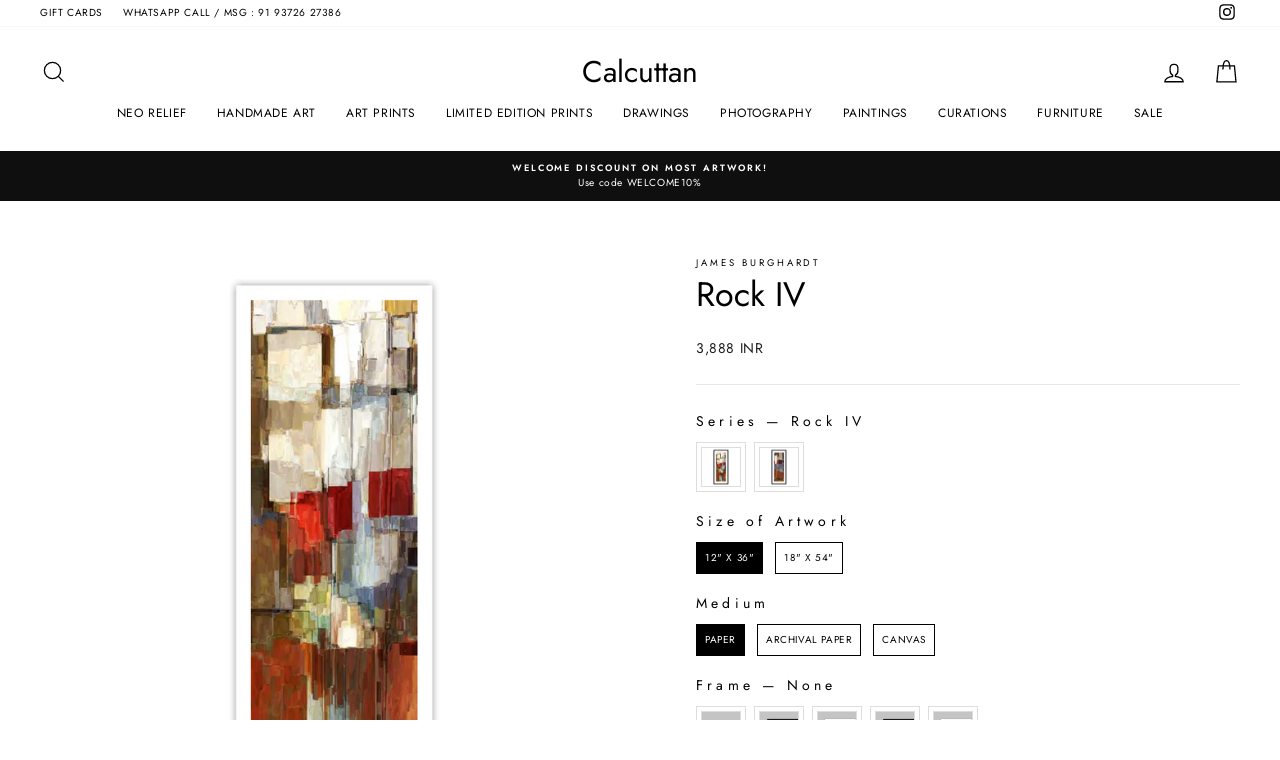

--- FILE ---
content_type: text/html; charset=utf-8
request_url: https://www.calcuttan.in/products/rock-iv
body_size: 48119
content:
<!doctype html>
<html class="no-js" lang="en" dir="ltr">
<head>
<!-- starapps_core_start -->
<!-- This code is automatically managed by StarApps Studio -->
<!-- Please contact support@starapps.studio for any help -->
<!-- File location: snippets/starapps-core.liquid -->



<!-- starapps_core_end -->

  <meta charset="utf-8">
  <meta http-equiv="X-UA-Compatible" content="IE=edge,chrome=1">
  <meta name="viewport" content="width=device-width,initial-scale=1">
  <meta name="theme-color" content="#111111">
  <link rel="canonical" href="https://www.calcuttan.in/products/rock-iv">
  <link rel="preconnect" href="https://cdn.shopify.com">
  <link rel="preconnect" href="https://fonts.shopifycdn.com">
  <link rel="dns-prefetch" href="https://productreviews.shopifycdn.com">
  <link rel="dns-prefetch" href="https://ajax.googleapis.com">
  <link rel="dns-prefetch" href="https://maps.googleapis.com">
  <link rel="dns-prefetch" href="https://maps.gstatic.com"><link rel="shortcut icon" href="//www.calcuttan.in/cdn/shop/files/favicon_32x32.png?v=1613517429" type="image/png" /><title>Rock IV
&ndash; Calcuttan
</title>
<meta property="og:site_name" content="Calcuttan">
  <meta property="og:url" content="https://www.calcuttan.in/products/rock-iv">
  <meta property="og:title" content="Rock IV">
  <meta property="og:type" content="product">
  <meta property="og:description" content="Studio & online gallery for unique wall art. Shop for textured art, fibre art, fine art prints, drawings & sketches, limited editions artworks and original paintings."><meta property="og:image" content="http://www.calcuttan.in/cdn/shop/products/47_44968Z_lowres-MTF-BLK-2.jpg?v=1612872050">
    <meta property="og:image:secure_url" content="https://www.calcuttan.in/cdn/shop/products/47_44968Z_lowres-MTF-BLK-2.jpg?v=1612872050">
    <meta property="og:image:width" content="1000">
    <meta property="og:image:height" content="1000"><meta name="twitter:site" content="@">
  <meta name="twitter:card" content="summary_large_image">
  <meta name="twitter:title" content="Rock IV">
  <meta name="twitter:description" content="Studio & online gallery for unique wall art. Shop for textured art, fibre art, fine art prints, drawings & sketches, limited editions artworks and original paintings.">
<style data-shopify>@font-face {
  font-family: Jost;
  font-weight: 400;
  font-style: normal;
  font-display: swap;
  src: url("//www.calcuttan.in/cdn/fonts/jost/jost_n4.d47a1b6347ce4a4c9f437608011273009d91f2b7.woff2") format("woff2"),
       url("//www.calcuttan.in/cdn/fonts/jost/jost_n4.791c46290e672b3f85c3d1c651ef2efa3819eadd.woff") format("woff");
}

  @font-face {
  font-family: Jost;
  font-weight: 400;
  font-style: normal;
  font-display: swap;
  src: url("//www.calcuttan.in/cdn/fonts/jost/jost_n4.d47a1b6347ce4a4c9f437608011273009d91f2b7.woff2") format("woff2"),
       url("//www.calcuttan.in/cdn/fonts/jost/jost_n4.791c46290e672b3f85c3d1c651ef2efa3819eadd.woff") format("woff");
}


  @font-face {
  font-family: Jost;
  font-weight: 600;
  font-style: normal;
  font-display: swap;
  src: url("//www.calcuttan.in/cdn/fonts/jost/jost_n6.ec1178db7a7515114a2d84e3dd680832b7af8b99.woff2") format("woff2"),
       url("//www.calcuttan.in/cdn/fonts/jost/jost_n6.b1178bb6bdd3979fef38e103a3816f6980aeaff9.woff") format("woff");
}

  @font-face {
  font-family: Jost;
  font-weight: 400;
  font-style: italic;
  font-display: swap;
  src: url("//www.calcuttan.in/cdn/fonts/jost/jost_i4.b690098389649750ada222b9763d55796c5283a5.woff2") format("woff2"),
       url("//www.calcuttan.in/cdn/fonts/jost/jost_i4.fd766415a47e50b9e391ae7ec04e2ae25e7e28b0.woff") format("woff");
}

  @font-face {
  font-family: Jost;
  font-weight: 600;
  font-style: italic;
  font-display: swap;
  src: url("//www.calcuttan.in/cdn/fonts/jost/jost_i6.9af7e5f39e3a108c08f24047a4276332d9d7b85e.woff2") format("woff2"),
       url("//www.calcuttan.in/cdn/fonts/jost/jost_i6.2bf310262638f998ed206777ce0b9a3b98b6fe92.woff") format("woff");
}

</style><link href="//www.calcuttan.in/cdn/shop/t/27/assets/theme.css?v=107089012012033363861696400091" rel="stylesheet" type="text/css" media="all" />
<style data-shopify>:root {
    --typeHeaderPrimary: Jost;
    --typeHeaderFallback: sans-serif;
    --typeHeaderSize: 40px;
    --typeHeaderWeight: 400;
    --typeHeaderLineHeight: 1;
    --typeHeaderSpacing: 0.0em;

    --typeBasePrimary:Jost;
    --typeBaseFallback:sans-serif;
    --typeBaseSize: 12px;
    --typeBaseWeight: 400;
    --typeBaseSpacing: 0.05em;
    --typeBaseLineHeight: 1.6;

    --typeCollectionTitle: 16px;

    --iconWeight: 3px;
    --iconLinecaps: miter;

    
      --buttonRadius: 0px;
    

    --colorGridOverlayOpacity: 0.0;
  }

  .placeholder-content {
    background-image: linear-gradient(100deg, #ffffff 40%, #f7f7f7 63%, #ffffff 79%);
  }</style><script>
    document.documentElement.className = document.documentElement.className.replace('no-js', 'js');

    window.theme = window.theme || {};
    theme.routes = {
      home: "/",
      cart: "/cart.js",
      cartPage: "/cart",
      cartAdd: "/cart/add.js",
      cartChange: "/cart/change.js",
      search: "/search"
    };
    theme.strings = {
      soldOut: "Sold Out",
      unavailable: "Unavailable",
      inStockLabel: "In stock, ready to ship",
      stockLabel: "Low stock - [count] items left",
      willNotShipUntil: "Ready to ship [date]",
      willBeInStockAfter: "Back in stock [date]",
      waitingForStock: "Inventory on the way",
      savePrice: "Save [saved_amount]",
      cartEmpty: "Your cart is currently empty.",
      cartTermsConfirmation: "You must agree with the terms and conditions of sales to check out",
      searchCollections: "Collections:",
      searchPages: "Pages:",
      searchArticles: "Articles:"
    };
    theme.settings = {
      dynamicVariantsEnable: true,
      cartType: "drawer",
      isCustomerTemplate: false,
      moneyFormat: "\u003cspan class=money\u003e{{amount_no_decimals}} INR\u003c\/span\u003e",
      saveType: "dollar",
      productImageSize: "square",
      productImageCover: false,
      predictiveSearch: true,
      predictiveSearchType: "product",
      quickView: false,
      themeName: 'Impulse',
      themeVersion: "5.5.3"
    };
  </script>
  <script type="text/javascript" src="https://ajax.googleapis.com/ajax/libs/jquery/3.3.1/jquery.min.js"></script>

  <script>window.performance && window.performance.mark && window.performance.mark('shopify.content_for_header.start');</script><meta name="google-site-verification" content="fafvmRlzr8H8LLAaRBk-mG7CLCNxNCq6waaYHplCmnM">
<meta id="shopify-digital-wallet" name="shopify-digital-wallet" content="/3953985/digital_wallets/dialog">
<meta id="in-context-paypal-metadata" data-shop-id="3953985" data-venmo-supported="false" data-environment="production" data-locale="en_US" data-paypal-v4="true" data-currency="INR">
<link rel="alternate" type="application/json+oembed" href="https://www.calcuttan.in/products/rock-iv.oembed">
<script async="async" src="/checkouts/internal/preloads.js?locale=en-IN"></script>
<script id="shopify-features" type="application/json">{"accessToken":"1c98e206f04419f3e2f7d8b38d26a56d","betas":["rich-media-storefront-analytics"],"domain":"www.calcuttan.in","predictiveSearch":true,"shopId":3953985,"locale":"en"}</script>
<script>var Shopify = Shopify || {};
Shopify.shop = "dak-bungalow-more.myshopify.com";
Shopify.locale = "en";
Shopify.currency = {"active":"INR","rate":"1.0"};
Shopify.country = "IN";
Shopify.theme = {"name":"New Impulse 2.0","id":129507328151,"schema_name":"Impulse","schema_version":"5.5.3","theme_store_id":857,"role":"main"};
Shopify.theme.handle = "null";
Shopify.theme.style = {"id":null,"handle":null};
Shopify.cdnHost = "www.calcuttan.in/cdn";
Shopify.routes = Shopify.routes || {};
Shopify.routes.root = "/";</script>
<script type="module">!function(o){(o.Shopify=o.Shopify||{}).modules=!0}(window);</script>
<script>!function(o){function n(){var o=[];function n(){o.push(Array.prototype.slice.apply(arguments))}return n.q=o,n}var t=o.Shopify=o.Shopify||{};t.loadFeatures=n(),t.autoloadFeatures=n()}(window);</script>
<script id="shop-js-analytics" type="application/json">{"pageType":"product"}</script>
<script defer="defer" async type="module" src="//www.calcuttan.in/cdn/shopifycloud/shop-js/modules/v2/client.init-shop-cart-sync_BT-GjEfc.en.esm.js"></script>
<script defer="defer" async type="module" src="//www.calcuttan.in/cdn/shopifycloud/shop-js/modules/v2/chunk.common_D58fp_Oc.esm.js"></script>
<script defer="defer" async type="module" src="//www.calcuttan.in/cdn/shopifycloud/shop-js/modules/v2/chunk.modal_xMitdFEc.esm.js"></script>
<script type="module">
  await import("//www.calcuttan.in/cdn/shopifycloud/shop-js/modules/v2/client.init-shop-cart-sync_BT-GjEfc.en.esm.js");
await import("//www.calcuttan.in/cdn/shopifycloud/shop-js/modules/v2/chunk.common_D58fp_Oc.esm.js");
await import("//www.calcuttan.in/cdn/shopifycloud/shop-js/modules/v2/chunk.modal_xMitdFEc.esm.js");

  window.Shopify.SignInWithShop?.initShopCartSync?.({"fedCMEnabled":true,"windoidEnabled":true});

</script>
<script>(function() {
  var isLoaded = false;
  function asyncLoad() {
    if (isLoaded) return;
    isLoaded = true;
    var urls = ["https:\/\/chimpstatic.com\/mcjs-connected\/js\/users\/e4ea9ec57675b019d43ed3a7d\/94dce4bbe93596ae9d84e3b46.js?shop=dak-bungalow-more.myshopify.com","https:\/\/cdn.shopify.com\/s\/files\/1\/0683\/1371\/0892\/files\/splmn-shopify-prod-August-31.min.js?v=1693985059\u0026shop=dak-bungalow-more.myshopify.com","https:\/\/node1.itoris.com\/dpo\/storefront\/include.js?shop=dak-bungalow-more.myshopify.com"];
    for (var i = 0; i < urls.length; i++) {
      var s = document.createElement('script');
      s.type = 'text/javascript';
      s.async = true;
      s.src = urls[i];
      var x = document.getElementsByTagName('script')[0];
      x.parentNode.insertBefore(s, x);
    }
  };
  if(window.attachEvent) {
    window.attachEvent('onload', asyncLoad);
  } else {
    window.addEventListener('load', asyncLoad, false);
  }
})();</script>
<script id="__st">var __st={"a":3953985,"offset":19800,"reqid":"9d1bcf60-531e-4d88-a668-a3f82fad7ccc-1769445873","pageurl":"www.calcuttan.in\/products\/rock-iv","u":"92ef065163b2","p":"product","rtyp":"product","rid":1707422384218};</script>
<script>window.ShopifyPaypalV4VisibilityTracking = true;</script>
<script id="captcha-bootstrap">!function(){'use strict';const t='contact',e='account',n='new_comment',o=[[t,t],['blogs',n],['comments',n],[t,'customer']],c=[[e,'customer_login'],[e,'guest_login'],[e,'recover_customer_password'],[e,'create_customer']],r=t=>t.map((([t,e])=>`form[action*='/${t}']:not([data-nocaptcha='true']) input[name='form_type'][value='${e}']`)).join(','),a=t=>()=>t?[...document.querySelectorAll(t)].map((t=>t.form)):[];function s(){const t=[...o],e=r(t);return a(e)}const i='password',u='form_key',d=['recaptcha-v3-token','g-recaptcha-response','h-captcha-response',i],f=()=>{try{return window.sessionStorage}catch{return}},m='__shopify_v',_=t=>t.elements[u];function p(t,e,n=!1){try{const o=window.sessionStorage,c=JSON.parse(o.getItem(e)),{data:r}=function(t){const{data:e,action:n}=t;return t[m]||n?{data:e,action:n}:{data:t,action:n}}(c);for(const[e,n]of Object.entries(r))t.elements[e]&&(t.elements[e].value=n);n&&o.removeItem(e)}catch(o){console.error('form repopulation failed',{error:o})}}const l='form_type',E='cptcha';function T(t){t.dataset[E]=!0}const w=window,h=w.document,L='Shopify',v='ce_forms',y='captcha';let A=!1;((t,e)=>{const n=(g='f06e6c50-85a8-45c8-87d0-21a2b65856fe',I='https://cdn.shopify.com/shopifycloud/storefront-forms-hcaptcha/ce_storefront_forms_captcha_hcaptcha.v1.5.2.iife.js',D={infoText:'Protected by hCaptcha',privacyText:'Privacy',termsText:'Terms'},(t,e,n)=>{const o=w[L][v],c=o.bindForm;if(c)return c(t,g,e,D).then(n);var r;o.q.push([[t,g,e,D],n]),r=I,A||(h.body.append(Object.assign(h.createElement('script'),{id:'captcha-provider',async:!0,src:r})),A=!0)});var g,I,D;w[L]=w[L]||{},w[L][v]=w[L][v]||{},w[L][v].q=[],w[L][y]=w[L][y]||{},w[L][y].protect=function(t,e){n(t,void 0,e),T(t)},Object.freeze(w[L][y]),function(t,e,n,w,h,L){const[v,y,A,g]=function(t,e,n){const i=e?o:[],u=t?c:[],d=[...i,...u],f=r(d),m=r(i),_=r(d.filter((([t,e])=>n.includes(e))));return[a(f),a(m),a(_),s()]}(w,h,L),I=t=>{const e=t.target;return e instanceof HTMLFormElement?e:e&&e.form},D=t=>v().includes(t);t.addEventListener('submit',(t=>{const e=I(t);if(!e)return;const n=D(e)&&!e.dataset.hcaptchaBound&&!e.dataset.recaptchaBound,o=_(e),c=g().includes(e)&&(!o||!o.value);(n||c)&&t.preventDefault(),c&&!n&&(function(t){try{if(!f())return;!function(t){const e=f();if(!e)return;const n=_(t);if(!n)return;const o=n.value;o&&e.removeItem(o)}(t);const e=Array.from(Array(32),(()=>Math.random().toString(36)[2])).join('');!function(t,e){_(t)||t.append(Object.assign(document.createElement('input'),{type:'hidden',name:u})),t.elements[u].value=e}(t,e),function(t,e){const n=f();if(!n)return;const o=[...t.querySelectorAll(`input[type='${i}']`)].map((({name:t})=>t)),c=[...d,...o],r={};for(const[a,s]of new FormData(t).entries())c.includes(a)||(r[a]=s);n.setItem(e,JSON.stringify({[m]:1,action:t.action,data:r}))}(t,e)}catch(e){console.error('failed to persist form',e)}}(e),e.submit())}));const S=(t,e)=>{t&&!t.dataset[E]&&(n(t,e.some((e=>e===t))),T(t))};for(const o of['focusin','change'])t.addEventListener(o,(t=>{const e=I(t);D(e)&&S(e,y())}));const B=e.get('form_key'),M=e.get(l),P=B&&M;t.addEventListener('DOMContentLoaded',(()=>{const t=y();if(P)for(const e of t)e.elements[l].value===M&&p(e,B);[...new Set([...A(),...v().filter((t=>'true'===t.dataset.shopifyCaptcha))])].forEach((e=>S(e,t)))}))}(h,new URLSearchParams(w.location.search),n,t,e,['guest_login'])})(!0,!0)}();</script>
<script integrity="sha256-4kQ18oKyAcykRKYeNunJcIwy7WH5gtpwJnB7kiuLZ1E=" data-source-attribution="shopify.loadfeatures" defer="defer" src="//www.calcuttan.in/cdn/shopifycloud/storefront/assets/storefront/load_feature-a0a9edcb.js" crossorigin="anonymous"></script>
<script data-source-attribution="shopify.dynamic_checkout.dynamic.init">var Shopify=Shopify||{};Shopify.PaymentButton=Shopify.PaymentButton||{isStorefrontPortableWallets:!0,init:function(){window.Shopify.PaymentButton.init=function(){};var t=document.createElement("script");t.src="https://www.calcuttan.in/cdn/shopifycloud/portable-wallets/latest/portable-wallets.en.js",t.type="module",document.head.appendChild(t)}};
</script>
<script data-source-attribution="shopify.dynamic_checkout.buyer_consent">
  function portableWalletsHideBuyerConsent(e){var t=document.getElementById("shopify-buyer-consent"),n=document.getElementById("shopify-subscription-policy-button");t&&n&&(t.classList.add("hidden"),t.setAttribute("aria-hidden","true"),n.removeEventListener("click",e))}function portableWalletsShowBuyerConsent(e){var t=document.getElementById("shopify-buyer-consent"),n=document.getElementById("shopify-subscription-policy-button");t&&n&&(t.classList.remove("hidden"),t.removeAttribute("aria-hidden"),n.addEventListener("click",e))}window.Shopify?.PaymentButton&&(window.Shopify.PaymentButton.hideBuyerConsent=portableWalletsHideBuyerConsent,window.Shopify.PaymentButton.showBuyerConsent=portableWalletsShowBuyerConsent);
</script>
<script>
  function portableWalletsCleanup(e){e&&e.src&&console.error("Failed to load portable wallets script "+e.src);var t=document.querySelectorAll("shopify-accelerated-checkout .shopify-payment-button__skeleton, shopify-accelerated-checkout-cart .wallet-cart-button__skeleton"),e=document.getElementById("shopify-buyer-consent");for(let e=0;e<t.length;e++)t[e].remove();e&&e.remove()}function portableWalletsNotLoadedAsModule(e){e instanceof ErrorEvent&&"string"==typeof e.message&&e.message.includes("import.meta")&&"string"==typeof e.filename&&e.filename.includes("portable-wallets")&&(window.removeEventListener("error",portableWalletsNotLoadedAsModule),window.Shopify.PaymentButton.failedToLoad=e,"loading"===document.readyState?document.addEventListener("DOMContentLoaded",window.Shopify.PaymentButton.init):window.Shopify.PaymentButton.init())}window.addEventListener("error",portableWalletsNotLoadedAsModule);
</script>

<script type="module" src="https://www.calcuttan.in/cdn/shopifycloud/portable-wallets/latest/portable-wallets.en.js" onError="portableWalletsCleanup(this)" crossorigin="anonymous"></script>
<script nomodule>
  document.addEventListener("DOMContentLoaded", portableWalletsCleanup);
</script>

<link id="shopify-accelerated-checkout-styles" rel="stylesheet" media="screen" href="https://www.calcuttan.in/cdn/shopifycloud/portable-wallets/latest/accelerated-checkout-backwards-compat.css" crossorigin="anonymous">
<style id="shopify-accelerated-checkout-cart">
        #shopify-buyer-consent {
  margin-top: 1em;
  display: inline-block;
  width: 100%;
}

#shopify-buyer-consent.hidden {
  display: none;
}

#shopify-subscription-policy-button {
  background: none;
  border: none;
  padding: 0;
  text-decoration: underline;
  font-size: inherit;
  cursor: pointer;
}

#shopify-subscription-policy-button::before {
  box-shadow: none;
}

      </style>

<script>window.performance && window.performance.mark && window.performance.mark('shopify.content_for_header.end');</script>

  <script src="//www.calcuttan.in/cdn/shop/t/27/assets/vendor-scripts-v11.js" defer="defer"></script><script src="//www.calcuttan.in/cdn/shop/t/27/assets/theme.js?v=135810884792292150381651127148" defer="defer"></script><style type='text/css'>
    :root {--st-background-image-url:url("https://saleboostc.gosunflower00.com/saleboost/country_20.png");}
    .icon-ad_20{background-image:var(--st-background-image-url);background-position:0 0;width:20px;height:12px}.icon-ae_20{background-image:var(--st-background-image-url);background-position:-21px 0;width:20px;height:12px}.icon-af_20{background-image:var(--st-background-image-url);background-position:0 -13px;width:20px;height:12px}.icon-ag_20{background-image:var(--st-background-image-url);background-position:-21px -13px;width:20px;height:12px}.icon-ai_20{background-image:var(--st-background-image-url);background-position:0 -26px;width:20px;height:12px}.icon-al_20{background-image:var(--st-background-image-url);background-position:-21px -26px;width:20px;height:12px}.icon-am_20{background-image:var(--st-background-image-url);background-position:-42px 0;width:20px;height:12px}.icon-ao_20{background-image:var(--st-background-image-url);background-position:-42px -13px;width:20px;height:12px}.icon-aq_20{background-image:var(--st-background-image-url);background-position:-42px -26px;width:20px;height:12px}.icon-ar_20{background-image:var(--st-background-image-url);background-position:0 -39px;width:20px;height:12px}.icon-as_20{background-image:var(--st-background-image-url);background-position:-21px -39px;width:20px;height:12px}.icon-at_20{background-image:var(--st-background-image-url);background-position:-42px -39px;width:20px;height:12px}.icon-au_20{background-image:var(--st-background-image-url);background-position:-63px 0;width:20px;height:12px}.icon-aw_20{background-image:var(--st-background-image-url);background-position:-63px -13px;width:20px;height:12px}.icon-ax_20{background-image:var(--st-background-image-url);background-position:-63px -26px;width:20px;height:12px}.icon-az_20{background-image:var(--st-background-image-url);background-position:-63px -39px;width:20px;height:12px}.icon-ba_20{background-image:var(--st-background-image-url);background-position:0 -52px;width:20px;height:12px}.icon-bb_20{background-image:var(--st-background-image-url);background-position:-21px -52px;width:20px;height:12px}.icon-bd_20{background-image:var(--st-background-image-url);background-position:-42px -52px;width:20px;height:12px}.icon-be_20{background-image:var(--st-background-image-url);background-position:-63px -52px;width:20px;height:12px}.icon-bf_20{background-image:var(--st-background-image-url);background-position:0 -65px;width:20px;height:12px}.icon-bg_20{background-image:var(--st-background-image-url);background-position:-21px -65px;width:20px;height:12px}.icon-bh_20{background-image:var(--st-background-image-url);background-position:-42px -65px;width:20px;height:12px}.icon-bi_20{background-image:var(--st-background-image-url);background-position:-63px -65px;width:20px;height:12px}.icon-bj_20{background-image:var(--st-background-image-url);background-position:-84px 0;width:20px;height:12px}.icon-bl_20{background-image:var(--st-background-image-url);background-position:-84px -13px;width:20px;height:12px}.icon-bm_20{background-image:var(--st-background-image-url);background-position:-84px -26px;width:20px;height:12px}.icon-bn_20{background-image:var(--st-background-image-url);background-position:-84px -39px;width:20px;height:12px}.icon-bo_20{background-image:var(--st-background-image-url);background-position:-84px -52px;width:20px;height:12px}.icon-bq_20{background-image:var(--st-background-image-url);background-position:-84px -65px;width:20px;height:12px}.icon-br_20{background-image:var(--st-background-image-url);background-position:0 -78px;width:20px;height:12px}.icon-bs_20{background-image:var(--st-background-image-url);background-position:-21px -78px;width:20px;height:12px}.icon-bt_20{background-image:var(--st-background-image-url);background-position:-42px -78px;width:20px;height:12px}.icon-bv_20{background-image:var(--st-background-image-url);background-position:-63px -78px;width:20px;height:12px}.icon-bw_20{background-image:var(--st-background-image-url);background-position:-84px -78px;width:20px;height:12px}.icon-by_20{background-image:var(--st-background-image-url);background-position:0 -91px;width:20px;height:12px}.icon-bz_20{background-image:var(--st-background-image-url);background-position:-21px -91px;width:20px;height:12px}.icon-ca_20{background-image:var(--st-background-image-url);background-position:-42px -91px;width:20px;height:12px}.icon-cc_20{background-image:var(--st-background-image-url);background-position:-63px -91px;width:20px;height:12px}.icon-cd_20{background-image:var(--st-background-image-url);background-position:-84px -91px;width:20px;height:12px}.icon-cf_20{background-image:var(--st-background-image-url);background-position:-105px 0;width:20px;height:12px}.icon-cg_20{background-image:var(--st-background-image-url);background-position:-105px -13px;width:20px;height:12px}.icon-ch_20{background-image:var(--st-background-image-url);background-position:-105px -26px;width:20px;height:12px}.icon-ci_20{background-image:var(--st-background-image-url);background-position:-105px -39px;width:20px;height:12px}.icon-ck_20{background-image:var(--st-background-image-url);background-position:-105px -52px;width:20px;height:12px}.icon-cl_20{background-image:var(--st-background-image-url);background-position:-105px -65px;width:20px;height:12px}.icon-cm_20{background-image:var(--st-background-image-url);background-position:-105px -78px;width:20px;height:12px}.icon-cn_20{background-image:var(--st-background-image-url);background-position:-105px -91px;width:20px;height:12px}.icon-co_20{background-image:var(--st-background-image-url);background-position:0 -104px;width:20px;height:12px}.icon-cr_20{background-image:var(--st-background-image-url);background-position:-21px -104px;width:20px;height:12px}.icon-cu_20{background-image:var(--st-background-image-url);background-position:-42px -104px;width:20px;height:12px}.icon-cv_20{background-image:var(--st-background-image-url);background-position:-63px -104px;width:20px;height:12px}.icon-cw_20{background-image:var(--st-background-image-url);background-position:-84px -104px;width:20px;height:12px}.icon-cx_20{background-image:var(--st-background-image-url);background-position:-105px -104px;width:20px;height:12px}.icon-cy_20{background-image:var(--st-background-image-url);background-position:-126px 0;width:20px;height:12px}.icon-cz_20{background-image:var(--st-background-image-url);background-position:-126px -13px;width:20px;height:12px}.icon-de_20{background-image:var(--st-background-image-url);background-position:-126px -26px;width:20px;height:12px}.icon-dj_20{background-image:var(--st-background-image-url);background-position:-126px -39px;width:20px;height:12px}.icon-dk_20{background-image:var(--st-background-image-url);background-position:-126px -52px;width:20px;height:12px}.icon-dm_20{background-image:var(--st-background-image-url);background-position:-126px -65px;width:20px;height:12px}.icon-do_20{background-image:var(--st-background-image-url);background-position:-126px -78px;width:20px;height:12px}.icon-dz_20{background-image:var(--st-background-image-url);background-position:-126px -91px;width:20px;height:12px}.icon-ec_20{background-image:var(--st-background-image-url);background-position:-126px -104px;width:20px;height:12px}.icon-ee_20{background-image:var(--st-background-image-url);background-position:0 -117px;width:20px;height:12px}.icon-eg_20{background-image:var(--st-background-image-url);background-position:-21px -117px;width:20px;height:12px}.icon-eh_20{background-image:var(--st-background-image-url);background-position:-42px -117px;width:20px;height:12px}.icon-er_20{background-image:var(--st-background-image-url);background-position:-63px -117px;width:20px;height:12px}.icon-es_20{background-image:var(--st-background-image-url);background-position:-84px -117px;width:20px;height:12px}.icon-et_20{background-image:var(--st-background-image-url);background-position:-105px -117px;width:20px;height:12px}.icon-fi_20{background-image:var(--st-background-image-url);background-position:-126px -117px;width:20px;height:12px}.icon-fj_20{background-image:var(--st-background-image-url);background-position:0 -130px;width:20px;height:12px}.icon-fk_20{background-image:var(--st-background-image-url);background-position:-21px -130px;width:20px;height:12px}.icon-fm_20{background-image:var(--st-background-image-url);background-position:-42px -130px;width:20px;height:12px}.icon-fo_20{background-image:var(--st-background-image-url);background-position:-63px -130px;width:20px;height:12px}.icon-fr_20{background-image:var(--st-background-image-url);background-position:-84px -130px;width:20px;height:12px}.icon-ga_20{background-image:var(--st-background-image-url);background-position:-105px -130px;width:20px;height:12px}.icon-gb_20{background-image:var(--st-background-image-url);background-position:-126px -130px;width:20px;height:12px}.icon-gd_20{background-image:var(--st-background-image-url);background-position:-147px 0;width:20px;height:12px}.icon-ge_20{background-image:var(--st-background-image-url);background-position:-147px -13px;width:20px;height:12px}.icon-gf_20{background-image:var(--st-background-image-url);background-position:-147px -26px;width:20px;height:12px}.icon-gg_20{background-image:var(--st-background-image-url);background-position:-147px -39px;width:20px;height:12px}.icon-gh_20{background-image:var(--st-background-image-url);background-position:-147px -52px;width:20px;height:12px}.icon-gi_20{background-image:var(--st-background-image-url);background-position:-147px -65px;width:20px;height:12px}.icon-gl_20{background-image:var(--st-background-image-url);background-position:-147px -78px;width:20px;height:12px}.icon-gm_20{background-image:var(--st-background-image-url);background-position:-147px -91px;width:20px;height:12px}.icon-gn_20{background-image:var(--st-background-image-url);background-position:-147px -104px;width:20px;height:12px}.icon-gp_20{background-image:var(--st-background-image-url);background-position:-147px -117px;width:20px;height:12px}.icon-gq_20{background-image:var(--st-background-image-url);background-position:-147px -130px;width:20px;height:12px}.icon-gr_20{background-image:var(--st-background-image-url);background-position:0 -143px;width:20px;height:12px}.icon-gs_20{background-image:var(--st-background-image-url);background-position:-21px -143px;width:20px;height:12px}.icon-gt_20{background-image:var(--st-background-image-url);background-position:-42px -143px;width:20px;height:12px}.icon-gu_20{background-image:var(--st-background-image-url);background-position:-63px -143px;width:20px;height:12px}.icon-gw_20{background-image:var(--st-background-image-url);background-position:-84px -143px;width:20px;height:12px}.icon-gy_20{background-image:var(--st-background-image-url);background-position:-105px -143px;width:20px;height:12px}.icon-hk_20{background-image:var(--st-background-image-url);background-position:-126px -143px;width:20px;height:12px}.icon-hm_20{background-image:var(--st-background-image-url);background-position:-147px -143px;width:20px;height:12px}.icon-hn_20{background-image:var(--st-background-image-url);background-position:-168px 0;width:20px;height:12px}.icon-hr_20{background-image:var(--st-background-image-url);background-position:-168px -13px;width:20px;height:12px}.icon-ht_20{background-image:var(--st-background-image-url);background-position:-168px -26px;width:20px;height:12px}.icon-hu_20{background-image:var(--st-background-image-url);background-position:-168px -39px;width:20px;height:12px}.icon-id_20{background-image:var(--st-background-image-url);background-position:-168px -52px;width:20px;height:12px}.icon-ie_20{background-image:var(--st-background-image-url);background-position:-168px -65px;width:20px;height:12px}.icon-il_20{background-image:var(--st-background-image-url);background-position:-168px -78px;width:20px;height:12px}.icon-im_20{background-image:var(--st-background-image-url);background-position:-168px -91px;width:20px;height:12px}.icon-in_20{background-image:var(--st-background-image-url);background-position:-168px -104px;width:20px;height:12px}.icon-io_20{background-image:var(--st-background-image-url);background-position:-168px -117px;width:20px;height:12px}.icon-iq_20{background-image:var(--st-background-image-url);background-position:-168px -130px;width:20px;height:12px}.icon-ir_20{background-image:var(--st-background-image-url);background-position:-168px -143px;width:20px;height:12px}.icon-is_20{background-image:var(--st-background-image-url);background-position:0 -156px;width:20px;height:12px}.icon-it_20{background-image:var(--st-background-image-url);background-position:-21px -156px;width:20px;height:12px}.icon-je_20{background-image:var(--st-background-image-url);background-position:-42px -156px;width:20px;height:12px}.icon-jm_20{background-image:var(--st-background-image-url);background-position:-63px -156px;width:20px;height:12px}.icon-jo_20{background-image:var(--st-background-image-url);background-position:-84px -156px;width:20px;height:12px}.icon-jp_20{background-image:var(--st-background-image-url);background-position:-105px -156px;width:20px;height:12px}.icon-ke_20{background-image:var(--st-background-image-url);background-position:-126px -156px;width:20px;height:12px}.icon-kg_20{background-image:var(--st-background-image-url);background-position:-147px -156px;width:20px;height:12px}.icon-kh_20{background-image:var(--st-background-image-url);background-position:-168px -156px;width:20px;height:12px}.icon-ki_20{background-image:var(--st-background-image-url);background-position:0 -169px;width:20px;height:12px}.icon-km_20{background-image:var(--st-background-image-url);background-position:-21px -169px;width:20px;height:12px}.icon-kn_20{background-image:var(--st-background-image-url);background-position:-42px -169px;width:20px;height:12px}.icon-kp_20{background-image:var(--st-background-image-url);background-position:-63px -169px;width:20px;height:12px}.icon-kr_20{background-image:var(--st-background-image-url);background-position:-84px -169px;width:20px;height:12px}.icon-kw_20{background-image:var(--st-background-image-url);background-position:-105px -169px;width:20px;height:12px}.icon-ky_20{background-image:var(--st-background-image-url);background-position:-126px -169px;width:20px;height:12px}.icon-kz_20{background-image:var(--st-background-image-url);background-position:-147px -169px;width:20px;height:12px}.icon-la_20{background-image:var(--st-background-image-url);background-position:-168px -169px;width:20px;height:12px}.icon-lb_20{background-image:var(--st-background-image-url);background-position:-189px 0;width:20px;height:12px}.icon-lc_20{background-image:var(--st-background-image-url);background-position:-189px -13px;width:20px;height:12px}.icon-li_20{background-image:var(--st-background-image-url);background-position:-189px -26px;width:20px;height:12px}.icon-lk_20{background-image:var(--st-background-image-url);background-position:-189px -39px;width:20px;height:12px}.icon-lr_20{background-image:var(--st-background-image-url);background-position:-189px -52px;width:20px;height:12px}.icon-ls_20{background-image:var(--st-background-image-url);background-position:-189px -65px;width:20px;height:12px}.icon-lt_20{background-image:var(--st-background-image-url);background-position:-189px -78px;width:20px;height:12px}.icon-lu_20{background-image:var(--st-background-image-url);background-position:-189px -91px;width:20px;height:12px}.icon-lv_20{background-image:var(--st-background-image-url);background-position:-189px -104px;width:20px;height:12px}.icon-ly_20{background-image:var(--st-background-image-url);background-position:-189px -117px;width:20px;height:12px}.icon-ma_20{background-image:var(--st-background-image-url);background-position:-189px -130px;width:20px;height:12px}.icon-mc_20{background-image:var(--st-background-image-url);background-position:-189px -143px;width:20px;height:12px}.icon-md_20{background-image:var(--st-background-image-url);background-position:-189px -156px;width:20px;height:12px}.icon-me_20{background-image:var(--st-background-image-url);background-position:-189px -169px;width:20px;height:12px}.icon-mf_20{background-image:var(--st-background-image-url);background-position:0 -182px;width:20px;height:12px}.icon-mg_20{background-image:var(--st-background-image-url);background-position:-21px -182px;width:20px;height:12px}.icon-mh_20{background-image:var(--st-background-image-url);background-position:-42px -182px;width:20px;height:12px}.icon-mk_20{background-image:var(--st-background-image-url);background-position:-63px -182px;width:20px;height:12px}.icon-ml_20{background-image:var(--st-background-image-url);background-position:-84px -182px;width:20px;height:12px}.icon-mm_20{background-image:var(--st-background-image-url);background-position:-105px -182px;width:20px;height:12px}.icon-mn_20{background-image:var(--st-background-image-url);background-position:-126px -182px;width:20px;height:12px}.icon-mo_20{background-image:var(--st-background-image-url);background-position:-147px -182px;width:20px;height:12px}.icon-mp_20{background-image:var(--st-background-image-url);background-position:-168px -182px;width:20px;height:12px}.icon-mq_20{background-image:var(--st-background-image-url);background-position:-189px -182px;width:20px;height:12px}.icon-mr_20{background-image:var(--st-background-image-url);background-position:0 -195px;width:20px;height:12px}.icon-ms_20{background-image:var(--st-background-image-url);background-position:-21px -195px;width:20px;height:12px}.icon-mt_20{background-image:var(--st-background-image-url);background-position:-42px -195px;width:20px;height:12px}.icon-mu_20{background-image:var(--st-background-image-url);background-position:-63px -195px;width:20px;height:12px}.icon-mv_20{background-image:var(--st-background-image-url);background-position:-84px -195px;width:20px;height:12px}.icon-mw_20{background-image:var(--st-background-image-url);background-position:-105px -195px;width:20px;height:12px}.icon-mx_20{background-image:var(--st-background-image-url);background-position:-126px -195px;width:20px;height:12px}.icon-my_20{background-image:var(--st-background-image-url);background-position:-147px -195px;width:20px;height:12px}.icon-mz_20{background-image:var(--st-background-image-url);background-position:-168px -195px;width:20px;height:12px}.icon-na_20{background-image:var(--st-background-image-url);background-position:-189px -195px;width:20px;height:12px}.icon-nc_20{background-image:var(--st-background-image-url);background-position:-210px 0;width:20px;height:12px}.icon-ne_20{background-image:var(--st-background-image-url);background-position:-210px -13px;width:20px;height:12px}.icon-nf_20{background-image:var(--st-background-image-url);background-position:-210px -26px;width:20px;height:12px}.icon-ng_20{background-image:var(--st-background-image-url);background-position:-210px -39px;width:20px;height:12px}.icon-ni_20{background-image:var(--st-background-image-url);background-position:-210px -52px;width:20px;height:12px}.icon-nl_20{background-image:var(--st-background-image-url);background-position:-210px -65px;width:20px;height:12px}.icon-no_20{background-image:var(--st-background-image-url);background-position:-210px -78px;width:20px;height:12px}.icon-np_20{background-image:var(--st-background-image-url);background-position:-210px -91px;width:20px;height:12px}.icon-nr_20{background-image:var(--st-background-image-url);background-position:-210px -104px;width:20px;height:12px}.icon-nu_20{background-image:var(--st-background-image-url);background-position:-210px -117px;width:20px;height:12px}.icon-nz_20{background-image:var(--st-background-image-url);background-position:-210px -130px;width:20px;height:12px}.icon-om_20{background-image:var(--st-background-image-url);background-position:-210px -143px;width:20px;height:12px}.icon-pa_20{background-image:var(--st-background-image-url);background-position:-210px -156px;width:20px;height:12px}.icon-pe_20{background-image:var(--st-background-image-url);background-position:-210px -169px;width:20px;height:12px}.icon-pf_20{background-image:var(--st-background-image-url);background-position:-210px -182px;width:20px;height:12px}.icon-pg_20{background-image:var(--st-background-image-url);background-position:-210px -195px;width:20px;height:12px}.icon-ph_20{background-image:var(--st-background-image-url);background-position:0 -208px;width:20px;height:12px}.icon-pk_20{background-image:var(--st-background-image-url);background-position:-21px -208px;width:20px;height:12px}.icon-pl_20{background-image:var(--st-background-image-url);background-position:-42px -208px;width:20px;height:12px}.icon-pm_20{background-image:var(--st-background-image-url);background-position:-63px -208px;width:20px;height:12px}.icon-pn_20{background-image:var(--st-background-image-url);background-position:-84px -208px;width:20px;height:12px}.icon-pr_20{background-image:var(--st-background-image-url);background-position:-105px -208px;width:20px;height:12px}.icon-ps_20{background-image:var(--st-background-image-url);background-position:-126px -208px;width:20px;height:12px}.icon-pt_20{background-image:var(--st-background-image-url);background-position:-147px -208px;width:20px;height:12px}.icon-pw_20{background-image:var(--st-background-image-url);background-position:-168px -208px;width:20px;height:12px}.icon-py_20{background-image:var(--st-background-image-url);background-position:-189px -208px;width:20px;height:12px}.icon-qa_20{background-image:var(--st-background-image-url);background-position:-210px -208px;width:20px;height:12px}.icon-re_20{background-image:var(--st-background-image-url);background-position:-231px 0;width:20px;height:12px}.icon-ro_20{background-image:var(--st-background-image-url);background-position:-231px -13px;width:20px;height:12px}.icon-rs_20{background-image:var(--st-background-image-url);background-position:-231px -26px;width:20px;height:12px}.icon-ru_20{background-image:var(--st-background-image-url);background-position:-231px -39px;width:20px;height:12px}.icon-rw_20{background-image:var(--st-background-image-url);background-position:-231px -52px;width:20px;height:12px}.icon-sa_20{background-image:var(--st-background-image-url);background-position:-231px -65px;width:20px;height:12px}.icon-sb_20{background-image:var(--st-background-image-url);background-position:-231px -78px;width:20px;height:12px}.icon-sc_20{background-image:var(--st-background-image-url);background-position:-231px -91px;width:20px;height:12px}.icon-sd_20{background-image:var(--st-background-image-url);background-position:-231px -104px;width:20px;height:12px}.icon-se_20{background-image:var(--st-background-image-url);background-position:-231px -117px;width:20px;height:12px}.icon-sg_20{background-image:var(--st-background-image-url);background-position:-231px -130px;width:20px;height:12px}.icon-sh_20{background-image:var(--st-background-image-url);background-position:-231px -143px;width:20px;height:12px}.icon-si_20{background-image:var(--st-background-image-url);background-position:-231px -156px;width:20px;height:12px}.icon-sj_20{background-image:var(--st-background-image-url);background-position:-231px -169px;width:20px;height:12px}.icon-sk_20{background-image:var(--st-background-image-url);background-position:-231px -182px;width:20px;height:12px}.icon-sl_20{background-image:var(--st-background-image-url);background-position:-231px -195px;width:20px;height:12px}.icon-sm_20{background-image:var(--st-background-image-url);background-position:-231px -208px;width:20px;height:12px}.icon-sn_20{background-image:var(--st-background-image-url);background-position:0 -221px;width:20px;height:12px}.icon-so_20{background-image:var(--st-background-image-url);background-position:-21px -221px;width:20px;height:12px}.icon-sr_20{background-image:var(--st-background-image-url);background-position:-42px -221px;width:20px;height:12px}.icon-ss_20{background-image:var(--st-background-image-url);background-position:-63px -221px;width:20px;height:12px}.icon-st_20{background-image:var(--st-background-image-url);background-position:-84px -221px;width:20px;height:12px}.icon-sv_20{background-image:var(--st-background-image-url);background-position:-105px -221px;width:20px;height:12px}.icon-sx_20{background-image:var(--st-background-image-url);background-position:-126px -221px;width:20px;height:12px}.icon-sy_20{background-image:var(--st-background-image-url);background-position:-147px -221px;width:20px;height:12px}.icon-sz_20{background-image:var(--st-background-image-url);background-position:-168px -221px;width:20px;height:12px}.icon-tc_20{background-image:var(--st-background-image-url);background-position:-189px -221px;width:20px;height:12px}.icon-td_20{background-image:var(--st-background-image-url);background-position:-210px -221px;width:20px;height:12px}.icon-tf_20{background-image:var(--st-background-image-url);background-position:-231px -221px;width:20px;height:12px}.icon-tg_20{background-image:var(--st-background-image-url);background-position:0 -234px;width:20px;height:12px}.icon-th_20{background-image:var(--st-background-image-url);background-position:-21px -234px;width:20px;height:12px}.icon-tj_20{background-image:var(--st-background-image-url);background-position:-42px -234px;width:20px;height:12px}.icon-tk_20{background-image:var(--st-background-image-url);background-position:-63px -234px;width:20px;height:12px}.icon-tl_20{background-image:var(--st-background-image-url);background-position:-84px -234px;width:20px;height:12px}.icon-tm_20{background-image:var(--st-background-image-url);background-position:-105px -234px;width:20px;height:12px}.icon-tn_20{background-image:var(--st-background-image-url);background-position:-126px -234px;width:20px;height:12px}.icon-to_20{background-image:var(--st-background-image-url);background-position:-147px -234px;width:20px;height:12px}.icon-tr_20{background-image:var(--st-background-image-url);background-position:-168px -234px;width:20px;height:12px}.icon-tt_20{background-image:var(--st-background-image-url);background-position:-189px -234px;width:20px;height:12px}.icon-tv_20{background-image:var(--st-background-image-url);background-position:-210px -234px;width:20px;height:12px}.icon-tw_20{background-image:var(--st-background-image-url);background-position:-231px -234px;width:20px;height:12px}.icon-tz_20{background-image:var(--st-background-image-url);background-position:-252px 0;width:20px;height:12px}.icon-ua_20{background-image:var(--st-background-image-url);background-position:-252px -13px;width:20px;height:12px}.icon-ug_20{background-image:var(--st-background-image-url);background-position:-252px -26px;width:20px;height:12px}.icon-um_20{background-image:var(--st-background-image-url);background-position:-252px -39px;width:20px;height:12px}.icon-us_20{background-image:var(--st-background-image-url);background-position:-252px -52px;width:20px;height:12px}.icon-uy_20{background-image:var(--st-background-image-url);background-position:-252px -65px;width:20px;height:12px}.icon-uz_20{background-image:var(--st-background-image-url);background-position:-252px -78px;width:20px;height:12px}.icon-va_20{background-image:var(--st-background-image-url);background-position:-252px -91px;width:20px;height:12px}.icon-vc_20{background-image:var(--st-background-image-url);background-position:-252px -104px;width:20px;height:12px}.icon-ve_20{background-image:var(--st-background-image-url);background-position:-252px -117px;width:20px;height:12px}.icon-vg_20{background-image:var(--st-background-image-url);background-position:-252px -130px;width:20px;height:12px}.icon-vi_20{background-image:var(--st-background-image-url);background-position:-252px -143px;width:20px;height:12px}.icon-vn_20{background-image:var(--st-background-image-url);background-position:-252px -156px;width:20px;height:12px}.icon-vu_20{background-image:var(--st-background-image-url);background-position:-252px -169px;width:20px;height:12px}.icon-wf_20{background-image:var(--st-background-image-url);background-position:-252px -182px;width:20px;height:12px}.icon-ws_20{background-image:var(--st-background-image-url);background-position:-252px -195px;width:20px;height:12px}.icon-xk_20{background-image:var(--st-background-image-url);background-position:-252px -208px;width:20px;height:12px}.icon-ye_20{background-image:var(--st-background-image-url);background-position:-252px -221px;width:20px;height:12px}.icon-yt_20{background-image:var(--st-background-image-url);background-position:-252px -234px;width:20px;height:12px}.icon-za_20{background-image:var(--st-background-image-url);background-position:0 -247px;width:20px;height:12px}.icon-zm_20{background-image:var(--st-background-image-url);background-position:-21px -247px;width:20px;height:12px}.icon-zw_20{background-image:var(--st-background-image-url);background-position:-42px -247px;width:20px;height:12px}
</style>
<script>
    let st_productCollections = [];
   	let st_pc_i = 0;
    
        st_productCollections[st_pc_i] = '85408546906';
        st_pc_i += 1;
    
        st_productCollections[st_pc_i] = '89885999194';
        st_pc_i += 1;
    
        st_productCollections[st_pc_i] = '85368307802';
        st_pc_i += 1;
    
        st_productCollections[st_pc_i] = '149238448218';
        st_pc_i += 1;
    
        st_productCollections[st_pc_i] = '85469167706';
        st_pc_i += 1;
    
        st_productCollections[st_pc_i] = '149910159450';
        st_pc_i += 1;
    
        st_productCollections[st_pc_i] = '149903769690';
        st_pc_i += 1;
    
        st_productCollections[st_pc_i] = '157555556442';
        st_pc_i += 1;
    

    let st_productVariantQuantitys = [];
    let st_productVariantAvailables = [];
  	let st_variantId = '';
  	let st_productVariantQuantityTotal = 0;
  	
  		st_variantId = '32111995617370';
  		st_productVariantQuantitys[st_variantId] = Number('1000');
        st_productVariantAvailables[st_variantId] = 'true';
    	st_productVariantQuantityTotal += Number('1000');
    
  		st_variantId = '32111995650138';
  		st_productVariantQuantitys[st_variantId] = Number('1000');
        st_productVariantAvailables[st_variantId] = 'true';
    	st_productVariantQuantityTotal += Number('1000');
    
  		st_variantId = '32111995682906';
  		st_productVariantQuantitys[st_variantId] = Number('1000');
        st_productVariantAvailables[st_variantId] = 'true';
    	st_productVariantQuantityTotal += Number('1000');
    
  		st_variantId = '32111995748442';
  		st_productVariantQuantitys[st_variantId] = Number('1000');
        st_productVariantAvailables[st_variantId] = 'true';
    	st_productVariantQuantityTotal += Number('1000');
    
  		st_variantId = '32111995781210';
  		st_productVariantQuantitys[st_variantId] = Number('1000');
        st_productVariantAvailables[st_variantId] = 'true';
    	st_productVariantQuantityTotal += Number('1000');
    
  		st_variantId = '40672471187607';
  		st_productVariantQuantitys[st_variantId] = Number('1000');
        st_productVariantAvailables[st_variantId] = 'true';
    	st_productVariantQuantityTotal += Number('1000');
    
  		st_variantId = '40672471220375';
  		st_productVariantQuantitys[st_variantId] = Number('1000');
        st_productVariantAvailables[st_variantId] = 'true';
    	st_productVariantQuantityTotal += Number('1000');
    
  		st_variantId = '40672471253143';
  		st_productVariantQuantitys[st_variantId] = Number('1000');
        st_productVariantAvailables[st_variantId] = 'true';
    	st_productVariantQuantityTotal += Number('1000');
    
  		st_variantId = '40672471318679';
  		st_productVariantQuantitys[st_variantId] = Number('1000');
        st_productVariantAvailables[st_variantId] = 'true';
    	st_productVariantQuantityTotal += Number('1000');
    
  		st_variantId = '40672471384215';
  		st_productVariantQuantitys[st_variantId] = Number('1000');
        st_productVariantAvailables[st_variantId] = 'true';
    	st_productVariantQuantityTotal += Number('1000');
    
  		st_variantId = '32111995977818';
  		st_productVariantQuantitys[st_variantId] = Number('1000');
        st_productVariantAvailables[st_variantId] = 'true';
    	st_productVariantQuantityTotal += Number('1000');
    
  		st_variantId = '32111996207194';
  		st_productVariantQuantitys[st_variantId] = Number('1000');
        st_productVariantAvailables[st_variantId] = 'true';
    	st_productVariantQuantityTotal += Number('1000');
    
  		st_variantId = '32111996239962';
  		st_productVariantQuantitys[st_variantId] = Number('1000');
        st_productVariantAvailables[st_variantId] = 'true';
    	st_productVariantQuantityTotal += Number('1000');
    
  		st_variantId = '32111996272730';
  		st_productVariantQuantitys[st_variantId] = Number('1000');
        st_productVariantAvailables[st_variantId] = 'true';
    	st_productVariantQuantityTotal += Number('1000');
    
  		st_variantId = '32111996338266';
  		st_productVariantQuantitys[st_variantId] = Number('1000');
        st_productVariantAvailables[st_variantId] = 'true';
    	st_productVariantQuantityTotal += Number('1000');
    
  		st_variantId = '40672471711895';
  		st_productVariantQuantitys[st_variantId] = Number('1000');
        st_productVariantAvailables[st_variantId] = 'true';
    	st_productVariantQuantityTotal += Number('1000');
    
  		st_variantId = '32111996698714';
  		st_productVariantQuantitys[st_variantId] = Number('999');
        st_productVariantAvailables[st_variantId] = 'true';
    	st_productVariantQuantityTotal += Number('999');
    

    window.stCommon = window.stCommon || {};
    window.stCommon.config = {};
    Object.assign(window.stCommon.config, {
        "st_shop_currency_code": 'INR' || 'USD',
        "st_shop_domain": 'dak-bungalow-more.myshopify.com',
        "st_product_available": 'true',
        "st_product_collections": st_productCollections,
        "st_product_variant_quantitys": st_productVariantQuantitys,
        "st_product_variant_availables": st_productVariantAvailables,
        "st_product_variant_quantity_total": st_productVariantQuantityTotal
    });
    window.stSaleBoost = window.stSaleBoost || {};
    window.stSaleBoost.config = {};
    Object.assign(window.stSaleBoost.config, {
        "st_app_config": null,
        "st_pro_config": null
    });
</script> <style type='text/css'>
    :root {--delivery-country-image-url:url("https://dc.codericp.com/delivery/code_f.png");}
    .icon-ad_f{background-image:var(--delivery-country-image-url);background-position:0 0;width:20px;height:12px}.icon-ae_f{background-image:var(--delivery-country-image-url);background-position:-21px 0;width:20px;height:12px}.icon-af_f{background-image:var(--delivery-country-image-url);background-position:0 -13px;width:20px;height:12px}.icon-ag_f{background-image:var(--delivery-country-image-url);background-position:-21px -13px;width:20px;height:12px}.icon-ai_f{background-image:var(--delivery-country-image-url);background-position:0 -26px;width:20px;height:12px}.icon-al_f{background-image:var(--delivery-country-image-url);background-position:-21px -26px;width:20px;height:12px}.icon-am_f{background-image:var(--delivery-country-image-url);background-position:-42px 0;width:20px;height:12px}.icon-ao_f{background-image:var(--delivery-country-image-url);background-position:-42px -13px;width:20px;height:12px}.icon-aq_f{background-image:var(--delivery-country-image-url);background-position:-42px -26px;width:20px;height:12px}.icon-ar_f{background-image:var(--delivery-country-image-url);background-position:0 -39px;width:20px;height:12px}.icon-as_f{background-image:var(--delivery-country-image-url);background-position:-21px -39px;width:20px;height:12px}.icon-at_f{background-image:var(--delivery-country-image-url);background-position:-42px -39px;width:20px;height:12px}.icon-au_f{background-image:var(--delivery-country-image-url);background-position:-63px 0;width:20px;height:12px}.icon-aw_f{background-image:var(--delivery-country-image-url);background-position:-63px -13px;width:20px;height:12px}.icon-ax_f{background-image:var(--delivery-country-image-url);background-position:-63px -26px;width:20px;height:12px}.icon-az_f{background-image:var(--delivery-country-image-url);background-position:-63px -39px;width:20px;height:12px}.icon-ba_f{background-image:var(--delivery-country-image-url);background-position:0 -52px;width:20px;height:12px}.icon-bb_f{background-image:var(--delivery-country-image-url);background-position:-21px -52px;width:20px;height:12px}.icon-bd_f{background-image:var(--delivery-country-image-url);background-position:-42px -52px;width:20px;height:12px}.icon-be_f{background-image:var(--delivery-country-image-url);background-position:-63px -52px;width:20px;height:12px}.icon-bf_f{background-image:var(--delivery-country-image-url);background-position:0 -65px;width:20px;height:12px}.icon-bg_f{background-image:var(--delivery-country-image-url);background-position:-21px -65px;width:20px;height:12px}.icon-bh_f{background-image:var(--delivery-country-image-url);background-position:-42px -65px;width:20px;height:12px}.icon-bi_f{background-image:var(--delivery-country-image-url);background-position:-63px -65px;width:20px;height:12px}.icon-bj_f{background-image:var(--delivery-country-image-url);background-position:-84px 0;width:20px;height:12px}.icon-bl_f{background-image:var(--delivery-country-image-url);background-position:-84px -13px;width:20px;height:12px}.icon-bm_f{background-image:var(--delivery-country-image-url);background-position:-84px -26px;width:20px;height:12px}.icon-bn_f{background-image:var(--delivery-country-image-url);background-position:-84px -39px;width:20px;height:12px}.icon-bo_f{background-image:var(--delivery-country-image-url);background-position:-84px -52px;width:20px;height:12px}.icon-bq_f{background-image:var(--delivery-country-image-url);background-position:-84px -65px;width:20px;height:12px}.icon-br_f{background-image:var(--delivery-country-image-url);background-position:0 -78px;width:20px;height:12px}.icon-bs_f{background-image:var(--delivery-country-image-url);background-position:-21px -78px;width:20px;height:12px}.icon-bt_f{background-image:var(--delivery-country-image-url);background-position:-42px -78px;width:20px;height:12px}.icon-bv_f{background-image:var(--delivery-country-image-url);background-position:-63px -78px;width:20px;height:12px}.icon-bw_f{background-image:var(--delivery-country-image-url);background-position:-84px -78px;width:20px;height:12px}.icon-by_f{background-image:var(--delivery-country-image-url);background-position:0 -91px;width:20px;height:12px}.icon-bz_f{background-image:var(--delivery-country-image-url);background-position:-21px -91px;width:20px;height:12px}.icon-ca_f{background-image:var(--delivery-country-image-url);background-position:-42px -91px;width:20px;height:12px}.icon-cc_f{background-image:var(--delivery-country-image-url);background-position:-63px -91px;width:20px;height:12px}.icon-cd_f{background-image:var(--delivery-country-image-url);background-position:-84px -91px;width:20px;height:12px}.icon-cf_f{background-image:var(--delivery-country-image-url);background-position:-105px 0;width:20px;height:12px}.icon-cg_f{background-image:var(--delivery-country-image-url);background-position:-105px -13px;width:20px;height:12px}.icon-ch_f{background-image:var(--delivery-country-image-url);background-position:-105px -26px;width:20px;height:12px}.icon-ci_f{background-image:var(--delivery-country-image-url);background-position:-105px -39px;width:20px;height:12px}.icon-ck_f{background-image:var(--delivery-country-image-url);background-position:-105px -52px;width:20px;height:12px}.icon-cl_f{background-image:var(--delivery-country-image-url);background-position:-105px -65px;width:20px;height:12px}.icon-cm_f{background-image:var(--delivery-country-image-url);background-position:-105px -78px;width:20px;height:12px}.icon-cn_f{background-image:var(--delivery-country-image-url);background-position:-105px -91px;width:20px;height:12px}.icon-co_f{background-image:var(--delivery-country-image-url);background-position:0 -104px;width:20px;height:12px}.icon-cr_f{background-image:var(--delivery-country-image-url);background-position:-21px -104px;width:20px;height:12px}.icon-cu_f{background-image:var(--delivery-country-image-url);background-position:-42px -104px;width:20px;height:12px}.icon-cv_f{background-image:var(--delivery-country-image-url);background-position:-63px -104px;width:20px;height:12px}.icon-cw_f{background-image:var(--delivery-country-image-url);background-position:-84px -104px;width:20px;height:12px}.icon-cx_f{background-image:var(--delivery-country-image-url);background-position:-105px -104px;width:20px;height:12px}.icon-cy_f{background-image:var(--delivery-country-image-url);background-position:-126px 0;width:20px;height:12px}.icon-cz_f{background-image:var(--delivery-country-image-url);background-position:-126px -13px;width:20px;height:12px}.icon-de_f{background-image:var(--delivery-country-image-url);background-position:-126px -26px;width:20px;height:12px}.icon-dj_f{background-image:var(--delivery-country-image-url);background-position:-126px -39px;width:20px;height:12px}.icon-dk_f{background-image:var(--delivery-country-image-url);background-position:-126px -52px;width:20px;height:12px}.icon-dm_f{background-image:var(--delivery-country-image-url);background-position:-126px -65px;width:20px;height:12px}.icon-do_f{background-image:var(--delivery-country-image-url);background-position:-126px -78px;width:20px;height:12px}.icon-dz_f{background-image:var(--delivery-country-image-url);background-position:-126px -91px;width:20px;height:12px}.icon-ec_f{background-image:var(--delivery-country-image-url);background-position:-126px -104px;width:20px;height:12px}.icon-ee_f{background-image:var(--delivery-country-image-url);background-position:0 -117px;width:20px;height:12px}.icon-eg_f{background-image:var(--delivery-country-image-url);background-position:-21px -117px;width:20px;height:12px}.icon-eh_f{background-image:var(--delivery-country-image-url);background-position:-42px -117px;width:20px;height:12px}.icon-er_f{background-image:var(--delivery-country-image-url);background-position:-63px -117px;width:20px;height:12px}.icon-es_f{background-image:var(--delivery-country-image-url);background-position:-84px -117px;width:20px;height:12px}.icon-et_f{background-image:var(--delivery-country-image-url);background-position:-105px -117px;width:20px;height:12px}.icon-fi_f{background-image:var(--delivery-country-image-url);background-position:-126px -117px;width:20px;height:12px}.icon-fj_f{background-image:var(--delivery-country-image-url);background-position:0 -130px;width:20px;height:12px}.icon-fk_f{background-image:var(--delivery-country-image-url);background-position:-21px -130px;width:20px;height:12px}.icon-fm_f{background-image:var(--delivery-country-image-url);background-position:-42px -130px;width:20px;height:12px}.icon-fo_f{background-image:var(--delivery-country-image-url);background-position:-63px -130px;width:20px;height:12px}.icon-fr_f{background-image:var(--delivery-country-image-url);background-position:-84px -130px;width:20px;height:12px}.icon-ga_f{background-image:var(--delivery-country-image-url);background-position:-105px -130px;width:20px;height:12px}.icon-gb_f{background-image:var(--delivery-country-image-url);background-position:-126px -130px;width:20px;height:12px}.icon-gd_f{background-image:var(--delivery-country-image-url);background-position:-147px 0;width:20px;height:12px}.icon-ge_f{background-image:var(--delivery-country-image-url);background-position:-147px -13px;width:20px;height:12px}.icon-gf_f{background-image:var(--delivery-country-image-url);background-position:-147px -26px;width:20px;height:12px}.icon-gg_f{background-image:var(--delivery-country-image-url);background-position:-147px -39px;width:20px;height:12px}.icon-gh_f{background-image:var(--delivery-country-image-url);background-position:-147px -52px;width:20px;height:12px}.icon-gi_f{background-image:var(--delivery-country-image-url);background-position:-147px -65px;width:20px;height:12px}.icon-gl_f{background-image:var(--delivery-country-image-url);background-position:-147px -78px;width:20px;height:12px}.icon-gm_f{background-image:var(--delivery-country-image-url);background-position:-147px -91px;width:20px;height:12px}.icon-gn_f{background-image:var(--delivery-country-image-url);background-position:-147px -104px;width:20px;height:12px}.icon-gp_f{background-image:var(--delivery-country-image-url);background-position:-147px -117px;width:20px;height:12px}.icon-gq_f{background-image:var(--delivery-country-image-url);background-position:-147px -130px;width:20px;height:12px}.icon-gr_f{background-image:var(--delivery-country-image-url);background-position:0 -143px;width:20px;height:12px}.icon-gs_f{background-image:var(--delivery-country-image-url);background-position:-21px -143px;width:20px;height:12px}.icon-gt_f{background-image:var(--delivery-country-image-url);background-position:-42px -143px;width:20px;height:12px}.icon-gu_f{background-image:var(--delivery-country-image-url);background-position:-63px -143px;width:20px;height:12px}.icon-gw_f{background-image:var(--delivery-country-image-url);background-position:-84px -143px;width:20px;height:12px}.icon-gy_f{background-image:var(--delivery-country-image-url);background-position:-105px -143px;width:20px;height:12px}.icon-hk_f{background-image:var(--delivery-country-image-url);background-position:-126px -143px;width:20px;height:12px}.icon-hm_f{background-image:var(--delivery-country-image-url);background-position:-147px -143px;width:20px;height:12px}.icon-hn_f{background-image:var(--delivery-country-image-url);background-position:-168px 0;width:20px;height:12px}.icon-hr_f{background-image:var(--delivery-country-image-url);background-position:-168px -13px;width:20px;height:12px}.icon-ht_f{background-image:var(--delivery-country-image-url);background-position:-168px -26px;width:20px;height:12px}.icon-hu_f{background-image:var(--delivery-country-image-url);background-position:-168px -39px;width:20px;height:12px}.icon-id_f{background-image:var(--delivery-country-image-url);background-position:-168px -52px;width:20px;height:12px}.icon-ie_f{background-image:var(--delivery-country-image-url);background-position:-168px -65px;width:20px;height:12px}.icon-il_f{background-image:var(--delivery-country-image-url);background-position:-168px -78px;width:20px;height:12px}.icon-im_f{background-image:var(--delivery-country-image-url);background-position:-168px -91px;width:20px;height:12px}.icon-in_f{background-image:var(--delivery-country-image-url);background-position:-168px -104px;width:20px;height:12px}.icon-io_f{background-image:var(--delivery-country-image-url);background-position:-168px -117px;width:20px;height:12px}.icon-iq_f{background-image:var(--delivery-country-image-url);background-position:-168px -130px;width:20px;height:12px}.icon-ir_f{background-image:var(--delivery-country-image-url);background-position:-168px -143px;width:20px;height:12px}.icon-is_f{background-image:var(--delivery-country-image-url);background-position:0 -156px;width:20px;height:12px}.icon-it_f{background-image:var(--delivery-country-image-url);background-position:-21px -156px;width:20px;height:12px}.icon-je_f{background-image:var(--delivery-country-image-url);background-position:-42px -156px;width:20px;height:12px}.icon-jm_f{background-image:var(--delivery-country-image-url);background-position:-63px -156px;width:20px;height:12px}.icon-jo_f{background-image:var(--delivery-country-image-url);background-position:-84px -156px;width:20px;height:12px}.icon-jp_f{background-image:var(--delivery-country-image-url);background-position:-105px -156px;width:20px;height:12px}.icon-ke_f{background-image:var(--delivery-country-image-url);background-position:-126px -156px;width:20px;height:12px}.icon-kg_f{background-image:var(--delivery-country-image-url);background-position:-147px -156px;width:20px;height:12px}.icon-kh_f{background-image:var(--delivery-country-image-url);background-position:-168px -156px;width:20px;height:12px}.icon-ki_f{background-image:var(--delivery-country-image-url);background-position:0 -169px;width:20px;height:12px}.icon-km_f{background-image:var(--delivery-country-image-url);background-position:-21px -169px;width:20px;height:12px}.icon-kn_f{background-image:var(--delivery-country-image-url);background-position:-42px -169px;width:20px;height:12px}.icon-kp_f{background-image:var(--delivery-country-image-url);background-position:-63px -169px;width:20px;height:12px}.icon-kr_f{background-image:var(--delivery-country-image-url);background-position:-84px -169px;width:20px;height:12px}.icon-kw_f{background-image:var(--delivery-country-image-url);background-position:-105px -169px;width:20px;height:12px}.icon-ky_f{background-image:var(--delivery-country-image-url);background-position:-126px -169px;width:20px;height:12px}.icon-kz_f{background-image:var(--delivery-country-image-url);background-position:-147px -169px;width:20px;height:12px}.icon-la_f{background-image:var(--delivery-country-image-url);background-position:-168px -169px;width:20px;height:12px}.icon-lb_f{background-image:var(--delivery-country-image-url);background-position:-189px 0;width:20px;height:12px}.icon-lc_f{background-image:var(--delivery-country-image-url);background-position:-189px -13px;width:20px;height:12px}.icon-li_f{background-image:var(--delivery-country-image-url);background-position:-189px -26px;width:20px;height:12px}.icon-lk_f{background-image:var(--delivery-country-image-url);background-position:-189px -39px;width:20px;height:12px}.icon-lr_f{background-image:var(--delivery-country-image-url);background-position:-189px -52px;width:20px;height:12px}.icon-ls_f{background-image:var(--delivery-country-image-url);background-position:-189px -65px;width:20px;height:12px}.icon-lt_f{background-image:var(--delivery-country-image-url);background-position:-189px -78px;width:20px;height:12px}.icon-lu_f{background-image:var(--delivery-country-image-url);background-position:-189px -91px;width:20px;height:12px}.icon-lv_f{background-image:var(--delivery-country-image-url);background-position:-189px -104px;width:20px;height:12px}.icon-ly_f{background-image:var(--delivery-country-image-url);background-position:-189px -117px;width:20px;height:12px}.icon-ma_f{background-image:var(--delivery-country-image-url);background-position:-189px -130px;width:20px;height:12px}.icon-mc_f{background-image:var(--delivery-country-image-url);background-position:-189px -143px;width:20px;height:12px}.icon-md_f{background-image:var(--delivery-country-image-url);background-position:-189px -156px;width:20px;height:12px}.icon-me_f{background-image:var(--delivery-country-image-url);background-position:-189px -169px;width:20px;height:12px}.icon-mf_f{background-image:var(--delivery-country-image-url);background-position:0 -182px;width:20px;height:12px}.icon-mg_f{background-image:var(--delivery-country-image-url);background-position:-21px -182px;width:20px;height:12px}.icon-mh_f{background-image:var(--delivery-country-image-url);background-position:-42px -182px;width:20px;height:12px}.icon-mk_f{background-image:var(--delivery-country-image-url);background-position:-63px -182px;width:20px;height:12px}.icon-ml_f{background-image:var(--delivery-country-image-url);background-position:-84px -182px;width:20px;height:12px}.icon-mm_f{background-image:var(--delivery-country-image-url);background-position:-105px -182px;width:20px;height:12px}.icon-mn_f{background-image:var(--delivery-country-image-url);background-position:-126px -182px;width:20px;height:12px}.icon-mo_f{background-image:var(--delivery-country-image-url);background-position:-147px -182px;width:20px;height:12px}.icon-mp_f{background-image:var(--delivery-country-image-url);background-position:-168px -182px;width:20px;height:12px}.icon-mq_f{background-image:var(--delivery-country-image-url);background-position:-189px -182px;width:20px;height:12px}.icon-mr_f{background-image:var(--delivery-country-image-url);background-position:0 -195px;width:20px;height:12px}.icon-ms_f{background-image:var(--delivery-country-image-url);background-position:-21px -195px;width:20px;height:12px}.icon-mt_f{background-image:var(--delivery-country-image-url);background-position:-42px -195px;width:20px;height:12px}.icon-mu_f{background-image:var(--delivery-country-image-url);background-position:-63px -195px;width:20px;height:12px}.icon-mv_f{background-image:var(--delivery-country-image-url);background-position:-84px -195px;width:20px;height:12px}.icon-mw_f{background-image:var(--delivery-country-image-url);background-position:-105px -195px;width:20px;height:12px}.icon-mx_f{background-image:var(--delivery-country-image-url);background-position:-126px -195px;width:20px;height:12px}.icon-my_f{background-image:var(--delivery-country-image-url);background-position:-147px -195px;width:20px;height:12px}.icon-mz_f{background-image:var(--delivery-country-image-url);background-position:-168px -195px;width:20px;height:12px}.icon-na_f{background-image:var(--delivery-country-image-url);background-position:-189px -195px;width:20px;height:12px}.icon-nc_f{background-image:var(--delivery-country-image-url);background-position:-210px 0;width:20px;height:12px}.icon-ne_f{background-image:var(--delivery-country-image-url);background-position:-210px -13px;width:20px;height:12px}.icon-nf_f{background-image:var(--delivery-country-image-url);background-position:-210px -26px;width:20px;height:12px}.icon-ng_f{background-image:var(--delivery-country-image-url);background-position:-210px -39px;width:20px;height:12px}.icon-ni_f{background-image:var(--delivery-country-image-url);background-position:-210px -52px;width:20px;height:12px}.icon-nl_f{background-image:var(--delivery-country-image-url);background-position:-210px -65px;width:20px;height:12px}.icon-no_f{background-image:var(--delivery-country-image-url);background-position:-210px -78px;width:20px;height:12px}.icon-np_f{background-image:var(--delivery-country-image-url);background-position:-210px -91px;width:20px;height:12px}.icon-nr_f{background-image:var(--delivery-country-image-url);background-position:-210px -104px;width:20px;height:12px}.icon-nu_f{background-image:var(--delivery-country-image-url);background-position:-210px -117px;width:20px;height:12px}.icon-nz_f{background-image:var(--delivery-country-image-url);background-position:-210px -130px;width:20px;height:12px}.icon-om_f{background-image:var(--delivery-country-image-url);background-position:-210px -143px;width:20px;height:12px}.icon-pa_f{background-image:var(--delivery-country-image-url);background-position:-210px -156px;width:20px;height:12px}.icon-pe_f{background-image:var(--delivery-country-image-url);background-position:-210px -169px;width:20px;height:12px}.icon-pf_f{background-image:var(--delivery-country-image-url);background-position:-210px -182px;width:20px;height:12px}.icon-pg_f{background-image:var(--delivery-country-image-url);background-position:-210px -195px;width:20px;height:12px}.icon-ph_f{background-image:var(--delivery-country-image-url);background-position:0 -208px;width:20px;height:12px}.icon-pk_f{background-image:var(--delivery-country-image-url);background-position:-21px -208px;width:20px;height:12px}.icon-pl_f{background-image:var(--delivery-country-image-url);background-position:-42px -208px;width:20px;height:12px}.icon-pm_f{background-image:var(--delivery-country-image-url);background-position:-63px -208px;width:20px;height:12px}.icon-pn_f{background-image:var(--delivery-country-image-url);background-position:-84px -208px;width:20px;height:12px}.icon-pr_f{background-image:var(--delivery-country-image-url);background-position:-105px -208px;width:20px;height:12px}.icon-ps_f{background-image:var(--delivery-country-image-url);background-position:-126px -208px;width:20px;height:12px}.icon-pt_f{background-image:var(--delivery-country-image-url);background-position:-147px -208px;width:20px;height:12px}.icon-pw_f{background-image:var(--delivery-country-image-url);background-position:-168px -208px;width:20px;height:12px}.icon-py_f{background-image:var(--delivery-country-image-url);background-position:-189px -208px;width:20px;height:12px}.icon-qa_f{background-image:var(--delivery-country-image-url);background-position:-210px -208px;width:20px;height:12px}.icon-re_f{background-image:var(--delivery-country-image-url);background-position:-231px 0;width:20px;height:12px}.icon-ro_f{background-image:var(--delivery-country-image-url);background-position:-231px -13px;width:20px;height:12px}.icon-rs_f{background-image:var(--delivery-country-image-url);background-position:-231px -26px;width:20px;height:12px}.icon-ru_f{background-image:var(--delivery-country-image-url);background-position:-231px -39px;width:20px;height:12px}.icon-rw_f{background-image:var(--delivery-country-image-url);background-position:-231px -52px;width:20px;height:12px}.icon-sa_f{background-image:var(--delivery-country-image-url);background-position:-231px -65px;width:20px;height:12px}.icon-sb_f{background-image:var(--delivery-country-image-url);background-position:-231px -78px;width:20px;height:12px}.icon-sc_f{background-image:var(--delivery-country-image-url);background-position:-231px -91px;width:20px;height:12px}.icon-sd_f{background-image:var(--delivery-country-image-url);background-position:-231px -104px;width:20px;height:12px}.icon-se_f{background-image:var(--delivery-country-image-url);background-position:-231px -117px;width:20px;height:12px}.icon-sg_f{background-image:var(--delivery-country-image-url);background-position:-231px -130px;width:20px;height:12px}.icon-sh_f{background-image:var(--delivery-country-image-url);background-position:-231px -143px;width:20px;height:12px}.icon-si_f{background-image:var(--delivery-country-image-url);background-position:-231px -156px;width:20px;height:12px}.icon-sj_f{background-image:var(--delivery-country-image-url);background-position:-231px -169px;width:20px;height:12px}.icon-sk_f{background-image:var(--delivery-country-image-url);background-position:-231px -182px;width:20px;height:12px}.icon-sl_f{background-image:var(--delivery-country-image-url);background-position:-231px -195px;width:20px;height:12px}.icon-sm_f{background-image:var(--delivery-country-image-url);background-position:-231px -208px;width:20px;height:12px}.icon-sn_f{background-image:var(--delivery-country-image-url);background-position:0 -221px;width:20px;height:12px}.icon-so_f{background-image:var(--delivery-country-image-url);background-position:-21px -221px;width:20px;height:12px}.icon-sr_f{background-image:var(--delivery-country-image-url);background-position:-42px -221px;width:20px;height:12px}.icon-ss_f{background-image:var(--delivery-country-image-url);background-position:-63px -221px;width:20px;height:12px}.icon-st_f{background-image:var(--delivery-country-image-url);background-position:-84px -221px;width:20px;height:12px}.icon-sv_f{background-image:var(--delivery-country-image-url);background-position:-105px -221px;width:20px;height:12px}.icon-sx_f{background-image:var(--delivery-country-image-url);background-position:-126px -221px;width:20px;height:12px}.icon-sy_f{background-image:var(--delivery-country-image-url);background-position:-147px -221px;width:20px;height:12px}.icon-sz_f{background-image:var(--delivery-country-image-url);background-position:-168px -221px;width:20px;height:12px}.icon-tc_f{background-image:var(--delivery-country-image-url);background-position:-189px -221px;width:20px;height:12px}.icon-td_f{background-image:var(--delivery-country-image-url);background-position:-210px -221px;width:20px;height:12px}.icon-tf_f{background-image:var(--delivery-country-image-url);background-position:-231px -221px;width:20px;height:12px}.icon-tg_f{background-image:var(--delivery-country-image-url);background-position:0 -234px;width:20px;height:12px}.icon-th_f{background-image:var(--delivery-country-image-url);background-position:-21px -234px;width:20px;height:12px}.icon-tj_f{background-image:var(--delivery-country-image-url);background-position:-42px -234px;width:20px;height:12px}.icon-tk_f{background-image:var(--delivery-country-image-url);background-position:-63px -234px;width:20px;height:12px}.icon-tl_f{background-image:var(--delivery-country-image-url);background-position:-84px -234px;width:20px;height:12px}.icon-tm_f{background-image:var(--delivery-country-image-url);background-position:-105px -234px;width:20px;height:12px}.icon-tn_f{background-image:var(--delivery-country-image-url);background-position:-126px -234px;width:20px;height:12px}.icon-to_f{background-image:var(--delivery-country-image-url);background-position:-147px -234px;width:20px;height:12px}.icon-tr_f{background-image:var(--delivery-country-image-url);background-position:-168px -234px;width:20px;height:12px}.icon-tt_f{background-image:var(--delivery-country-image-url);background-position:-189px -234px;width:20px;height:12px}.icon-tv_f{background-image:var(--delivery-country-image-url);background-position:-210px -234px;width:20px;height:12px}.icon-tw_f{background-image:var(--delivery-country-image-url);background-position:-231px -234px;width:20px;height:12px}.icon-tz_f{background-image:var(--delivery-country-image-url);background-position:-252px 0;width:20px;height:12px}.icon-ua_f{background-image:var(--delivery-country-image-url);background-position:-252px -13px;width:20px;height:12px}.icon-ug_f{background-image:var(--delivery-country-image-url);background-position:-252px -26px;width:20px;height:12px}.icon-um_f{background-image:var(--delivery-country-image-url);background-position:-252px -39px;width:20px;height:12px}.icon-us_f{background-image:var(--delivery-country-image-url);background-position:-252px -52px;width:20px;height:12px}.icon-uy_f{background-image:var(--delivery-country-image-url);background-position:-252px -65px;width:20px;height:12px}.icon-uz_f{background-image:var(--delivery-country-image-url);background-position:-252px -78px;width:20px;height:12px}.icon-va_f{background-image:var(--delivery-country-image-url);background-position:-252px -91px;width:20px;height:12px}.icon-vc_f{background-image:var(--delivery-country-image-url);background-position:-252px -104px;width:20px;height:12px}.icon-ve_f{background-image:var(--delivery-country-image-url);background-position:-252px -117px;width:20px;height:12px}.icon-vg_f{background-image:var(--delivery-country-image-url);background-position:-252px -130px;width:20px;height:12px}.icon-vi_f{background-image:var(--delivery-country-image-url);background-position:-252px -143px;width:20px;height:12px}.icon-vn_f{background-image:var(--delivery-country-image-url);background-position:-252px -156px;width:20px;height:12px}.icon-vu_f{background-image:var(--delivery-country-image-url);background-position:-252px -169px;width:20px;height:12px}.icon-wf_f{background-image:var(--delivery-country-image-url);background-position:-252px -182px;width:20px;height:12px}.icon-ws_f{background-image:var(--delivery-country-image-url);background-position:-252px -195px;width:20px;height:12px}.icon-xk_f{background-image:var(--delivery-country-image-url);background-position:-252px -208px;width:20px;height:12px}.icon-ye_f{background-image:var(--delivery-country-image-url);background-position:-252px -221px;width:20px;height:12px}.icon-yt_f{background-image:var(--delivery-country-image-url);background-position:-252px -234px;width:20px;height:12px}.icon-za_f{background-image:var(--delivery-country-image-url);background-position:0 -247px;width:20px;height:12px}.icon-zm_f{background-image:var(--delivery-country-image-url);background-position:-21px -247px;width:20px;height:12px}.icon-zw_f{background-image:var(--delivery-country-image-url);background-position:-42px -247px;width:20px;height:12px}
</style>
<script>
    window.deliveryCommon = window.deliveryCommon || {};
    window.deliveryCommon.setting = {};
    Object.assign(window.deliveryCommon.setting, {
        "shop_currency_code__ed": 'INR' || 'USD',
        "shop_locale_code__ed": 'en' || 'en',
        "shop_domain__ed":  'dak-bungalow-more.myshopify.com',
        "product_available__ed": 'true',
        "product_id__ed": '1707422384218'
    });
    window.deliveryED = window.deliveryED || {};
    window.deliveryED.setting = {};
    Object.assign(window.deliveryED.setting, {
        "delivery__app_setting": null,
        "delivery__pro_setting": null,
        "delivery__cate_setting": null
    });
</script> <!-- BEGIN app block: shopify://apps/swatch-king/blocks/variant-swatch-king/0850b1e4-ba30-4a0d-a8f4-f9a939276d7d -->


















































  <script>
    window.vsk_data = function(){
      return {
        "block_collection_settings": {"alignment":"center","enable":true,"swatch_location":"After image","switch_on_hover":false,"preselect_variant":false,"current_template":"product"},
        "currency": "INR",
        "currency_symbol": "₹",
        "primary_locale": "en",
        "localized_string": {},
        "app_setting_styles": {"products_swatch_presentation":{"slide_left_button_svg":"","slide_right_button_svg":""},"collections_swatch_presentation":{"minified":false,"minified_products":false,"minified_template":"+{count}","slide_left_button_svg":"","minified_display_count":[3,6],"slide_right_button_svg":""}},
        "app_setting": {"display_logs":false,"default_preset":17891,"pre_hide_strategy":"hide-all-theme-selectors","swatch_url_source":"cdn","product_data_source":"storefront","data_url_source":"cdn","new_script":true},
        "app_setting_config": {"app_execution_strategy":"all","collections_options_disabled":null,"default_swatch_image":"","do_not_select_an_option":{"text":"Select a {{ option_name }}","status":true,"control_add_to_cart":true,"allow_virtual_trigger":true,"make_a_selection_text":"Select a {{ option_name }}","auto_select_options_list":[]},"history_free_group_navigation":false,"notranslate":false,"products_options_disabled":null,"size_chart":{"type":"theme","labels":"size,sizes,taille,größe,tamanho,tamaño,koko,サイズ","position":"right","size_chart_app":"","size_chart_app_css":"","size_chart_app_selector":""},"session_storage_timeout_seconds":60,"enable_swatch":{"cart":{"enable_on_cart_product_grid":true,"enable_on_cart_featured_product":true},"home":{"enable_on_home_product_grid":true,"enable_on_home_featured_product":true},"pages":{"enable_on_custom_product_grid":true,"enable_on_custom_featured_product":true},"article":{"enable_on_article_product_grid":true,"enable_on_article_featured_product":true},"products":{"enable_on_main_product":true,"enable_on_product_grid":true},"collections":{"enable_on_collection_quick_view":false,"enable_on_collection_product_grid":false},"list_collections":{"enable_on_list_collection_quick_view":true,"enable_on_list_collection_product_grid":true}},"product_template":{"group_swatches":true,"variant_swatches":true},"product_batch_size":250,"use_optimized_urls":true,"enable_error_tracking":true,"enable_event_tracking":false,"preset_badge":{"order":[{"name":"sold_out","order":0},{"name":"sale","order":1},{"name":"new","order":2}],"new_badge_text":"NEW","new_badge_color":"#FFFFFF","sale_badge_text":"SALE","sale_badge_color":"#FFFFFF","new_badge_bg_color":"#121212D1","sale_badge_bg_color":"#D91C01D1","sold_out_badge_text":"SOLD OUT","sold_out_badge_color":"#FFFFFF","new_show_when_all_same":false,"sale_show_when_all_same":false,"sold_out_badge_bg_color":"#BBBBBBD1","new_product_max_duration":90,"sold_out_show_when_all_same":false,"min_price_diff_for_sale_badge":5}},
        "theme_settings_map": {"122811383959":38677,"125530046615":38677,"129354236055":38677,"130259222679":38677,"131309994135":38677,"132201119895":38677,"138490881":68061,"129507328151":38677,"138550476951":38677,"39342702682":38677,"78849867866":38677,"80465166426":38677,"80693821530":38677,"80849633370":38677,"81675649114":38677,"100809801879":38677,"122169000087":38677,"122802372759":38677,"122887766167":3292,"36976099418":94892},
        "theme_settings": {"38677":{"id":38677,"configurations":{"products":{"theme_type":"dawn","swatch_root":{"position":"before","selector":".product-form-holder, form[action*=\"\/cart\/add\"], .sa-variant-picker ","groups_selector":"","section_selector":".modal--is-active [id*=\"ProductSection\"], [data-section-type=\"product-template\"]:not(.is-modal), [data-section-type=\"product\"]:not(.is-modal)","secondary_position":"","secondary_selector":"","use_section_as_root":true},"option_selectors":".variant-wrapper input, select[id*=\"SingleOptionSelector\"]","selectors_to_hide":[".variant-wrapper"],"json_data_selector":"","add_to_cart_selector":"[name=\"add\"]","custom_button_params":{"data":[{"value_attribute":"data-value","option_attribute":"data-name"}],"selected_selector":".active"},"option_index_attributes":["data-index","data-option-position","data-object","data-product-option","data-option-index","name"],"add_to_cart_text_selector":"[name=\"add\"]\u003espan","selectors_to_hide_override":"","add_to_cart_enabled_classes":"","add_to_cart_disabled_classes":""},"collections":{"grid_updates":[{"name":"On Sale","template":"\u003cdiv class=\"grid-product__tag grid-product__tag--sale\" {{display_on_available}} {{display_on_sale}}\u003eSave {{ price_difference_with_format }}\n\u003c\/div\u003e","display_position":"top","display_selector":".grid-product__content","element_selector":".grid-product__tag--sale"},{"name":"Sold out","template":"\u003cdiv class=\"grid-product__tag grid-product__tag--sold-out\" {{display_on_sold_out}}\u003e\nSold Out\u003c\/div\u003e","display_position":"top","display_selector":".grid-product__content","element_selector":".grid-product__tag--sold-out"},{"name":"price","template":"\u003cspan class=\"visually-hidden\"\u003eRegular price\u003c\/span\u003e\n\u003cspan class=\"grid-product__price--original\" {display_on_sale}\u003e{{compare_at_price_with_format}}\u003c\/span\u003e\n\u003cspan class=\"visually-hidden\" \u003eSale price\u003c\/span\u003e\n{price_with_format}\n","display_position":"replace","display_selector":".grid-product__price","element_selector":""}],"data_selectors":{"url":"a, .quick-product__btn","title":".grid-product__title","attributes":["data-product-id:pid"],"form_input":"input[name=\"id\"]","featured_image":"img.grid-product__image, .grid__image-ratio img","secondary_image":"div.grid-product__secondary-image[data-bgset], div.grid-product__secondary-image:not([data-bgset]) img "},"swatch_position":"after","attribute_updates":[{"selector":null,"template":null,"attribute":null}],"selectors_to_hide":[".grid-product__colors"],"json_data_selector":"[sa-swatch-json]","swatch_root_selector":".grid-product","swatch_display_options":[{"label":"After image","position":"after","selector":".grid-product__image-mask"},{"label":"After price","position":"after","selector":".grid-product__price"},{"label":"After title","position":"after","selector":".grid-product__title"}],"swatch_display_selector":".grid-product__image-mask"}},"settings":{"products":{"handleize":false,"init_deferred":false,"label_split_symbol":"—","size_chart_selector":"","persist_group_variant":true,"hide_single_value_option":"none"},"collections":{"layer_index":1,"display_label":false,"continuous_lookup":3000,"json_data_from_api":true,"label_split_symbol":"-","price_trailing_zeroes":true,"hide_single_value_option":"none"}},"custom_scripts":[],"custom_css":".grid-product__image-mask {opacity: 1 !important;}","theme_store_ids":[857],"schema_theme_names":["Impulse"],"pre_hide_css_code":null},"38677":{"id":38677,"configurations":{"products":{"theme_type":"dawn","swatch_root":{"position":"before","selector":".product-form-holder, form[action*=\"\/cart\/add\"], .sa-variant-picker ","groups_selector":"","section_selector":".modal--is-active [id*=\"ProductSection\"], [data-section-type=\"product-template\"]:not(.is-modal), [data-section-type=\"product\"]:not(.is-modal)","secondary_position":"","secondary_selector":"","use_section_as_root":true},"option_selectors":".variant-wrapper input, select[id*=\"SingleOptionSelector\"]","selectors_to_hide":[".variant-wrapper"],"json_data_selector":"","add_to_cart_selector":"[name=\"add\"]","custom_button_params":{"data":[{"value_attribute":"data-value","option_attribute":"data-name"}],"selected_selector":".active"},"option_index_attributes":["data-index","data-option-position","data-object","data-product-option","data-option-index","name"],"add_to_cart_text_selector":"[name=\"add\"]\u003espan","selectors_to_hide_override":"","add_to_cart_enabled_classes":"","add_to_cart_disabled_classes":""},"collections":{"grid_updates":[{"name":"On Sale","template":"\u003cdiv class=\"grid-product__tag grid-product__tag--sale\" {{display_on_available}} {{display_on_sale}}\u003eSave {{ price_difference_with_format }}\n\u003c\/div\u003e","display_position":"top","display_selector":".grid-product__content","element_selector":".grid-product__tag--sale"},{"name":"Sold out","template":"\u003cdiv class=\"grid-product__tag grid-product__tag--sold-out\" {{display_on_sold_out}}\u003e\nSold Out\u003c\/div\u003e","display_position":"top","display_selector":".grid-product__content","element_selector":".grid-product__tag--sold-out"},{"name":"price","template":"\u003cspan class=\"visually-hidden\"\u003eRegular price\u003c\/span\u003e\n\u003cspan class=\"grid-product__price--original\" {display_on_sale}\u003e{{compare_at_price_with_format}}\u003c\/span\u003e\n\u003cspan class=\"visually-hidden\" \u003eSale price\u003c\/span\u003e\n{price_with_format}\n","display_position":"replace","display_selector":".grid-product__price","element_selector":""}],"data_selectors":{"url":"a, .quick-product__btn","title":".grid-product__title","attributes":["data-product-id:pid"],"form_input":"input[name=\"id\"]","featured_image":"img.grid-product__image, .grid__image-ratio img","secondary_image":"div.grid-product__secondary-image[data-bgset], div.grid-product__secondary-image:not([data-bgset]) img "},"swatch_position":"after","attribute_updates":[{"selector":null,"template":null,"attribute":null}],"selectors_to_hide":[".grid-product__colors"],"json_data_selector":"[sa-swatch-json]","swatch_root_selector":".grid-product","swatch_display_options":[{"label":"After image","position":"after","selector":".grid-product__image-mask"},{"label":"After price","position":"after","selector":".grid-product__price"},{"label":"After title","position":"after","selector":".grid-product__title"}],"swatch_display_selector":".grid-product__image-mask"}},"settings":{"products":{"handleize":false,"init_deferred":false,"label_split_symbol":"—","size_chart_selector":"","persist_group_variant":true,"hide_single_value_option":"none"},"collections":{"layer_index":1,"display_label":false,"continuous_lookup":3000,"json_data_from_api":true,"label_split_symbol":"-","price_trailing_zeroes":true,"hide_single_value_option":"none"}},"custom_scripts":[],"custom_css":".grid-product__image-mask {opacity: 1 !important;}","theme_store_ids":[857],"schema_theme_names":["Impulse"],"pre_hide_css_code":null},"38677":{"id":38677,"configurations":{"products":{"theme_type":"dawn","swatch_root":{"position":"before","selector":".product-form-holder, form[action*=\"\/cart\/add\"], .sa-variant-picker ","groups_selector":"","section_selector":".modal--is-active [id*=\"ProductSection\"], [data-section-type=\"product-template\"]:not(.is-modal), [data-section-type=\"product\"]:not(.is-modal)","secondary_position":"","secondary_selector":"","use_section_as_root":true},"option_selectors":".variant-wrapper input, select[id*=\"SingleOptionSelector\"]","selectors_to_hide":[".variant-wrapper"],"json_data_selector":"","add_to_cart_selector":"[name=\"add\"]","custom_button_params":{"data":[{"value_attribute":"data-value","option_attribute":"data-name"}],"selected_selector":".active"},"option_index_attributes":["data-index","data-option-position","data-object","data-product-option","data-option-index","name"],"add_to_cart_text_selector":"[name=\"add\"]\u003espan","selectors_to_hide_override":"","add_to_cart_enabled_classes":"","add_to_cart_disabled_classes":""},"collections":{"grid_updates":[{"name":"On Sale","template":"\u003cdiv class=\"grid-product__tag grid-product__tag--sale\" {{display_on_available}} {{display_on_sale}}\u003eSave {{ price_difference_with_format }}\n\u003c\/div\u003e","display_position":"top","display_selector":".grid-product__content","element_selector":".grid-product__tag--sale"},{"name":"Sold out","template":"\u003cdiv class=\"grid-product__tag grid-product__tag--sold-out\" {{display_on_sold_out}}\u003e\nSold Out\u003c\/div\u003e","display_position":"top","display_selector":".grid-product__content","element_selector":".grid-product__tag--sold-out"},{"name":"price","template":"\u003cspan class=\"visually-hidden\"\u003eRegular price\u003c\/span\u003e\n\u003cspan class=\"grid-product__price--original\" {display_on_sale}\u003e{{compare_at_price_with_format}}\u003c\/span\u003e\n\u003cspan class=\"visually-hidden\" \u003eSale price\u003c\/span\u003e\n{price_with_format}\n","display_position":"replace","display_selector":".grid-product__price","element_selector":""}],"data_selectors":{"url":"a, .quick-product__btn","title":".grid-product__title","attributes":["data-product-id:pid"],"form_input":"input[name=\"id\"]","featured_image":"img.grid-product__image, .grid__image-ratio img","secondary_image":"div.grid-product__secondary-image[data-bgset], div.grid-product__secondary-image:not([data-bgset]) img "},"swatch_position":"after","attribute_updates":[{"selector":null,"template":null,"attribute":null}],"selectors_to_hide":[".grid-product__colors"],"json_data_selector":"[sa-swatch-json]","swatch_root_selector":".grid-product","swatch_display_options":[{"label":"After image","position":"after","selector":".grid-product__image-mask"},{"label":"After price","position":"after","selector":".grid-product__price"},{"label":"After title","position":"after","selector":".grid-product__title"}],"swatch_display_selector":".grid-product__image-mask"}},"settings":{"products":{"handleize":false,"init_deferred":false,"label_split_symbol":"—","size_chart_selector":"","persist_group_variant":true,"hide_single_value_option":"none"},"collections":{"layer_index":1,"display_label":false,"continuous_lookup":3000,"json_data_from_api":true,"label_split_symbol":"-","price_trailing_zeroes":true,"hide_single_value_option":"none"}},"custom_scripts":[],"custom_css":".grid-product__image-mask {opacity: 1 !important;}","theme_store_ids":[857],"schema_theme_names":["Impulse"],"pre_hide_css_code":null},"38677":{"id":38677,"configurations":{"products":{"theme_type":"dawn","swatch_root":{"position":"before","selector":".product-form-holder, form[action*=\"\/cart\/add\"], .sa-variant-picker ","groups_selector":"","section_selector":".modal--is-active [id*=\"ProductSection\"], [data-section-type=\"product-template\"]:not(.is-modal), [data-section-type=\"product\"]:not(.is-modal)","secondary_position":"","secondary_selector":"","use_section_as_root":true},"option_selectors":".variant-wrapper input, select[id*=\"SingleOptionSelector\"]","selectors_to_hide":[".variant-wrapper"],"json_data_selector":"","add_to_cart_selector":"[name=\"add\"]","custom_button_params":{"data":[{"value_attribute":"data-value","option_attribute":"data-name"}],"selected_selector":".active"},"option_index_attributes":["data-index","data-option-position","data-object","data-product-option","data-option-index","name"],"add_to_cart_text_selector":"[name=\"add\"]\u003espan","selectors_to_hide_override":"","add_to_cart_enabled_classes":"","add_to_cart_disabled_classes":""},"collections":{"grid_updates":[{"name":"On Sale","template":"\u003cdiv class=\"grid-product__tag grid-product__tag--sale\" {{display_on_available}} {{display_on_sale}}\u003eSave {{ price_difference_with_format }}\n\u003c\/div\u003e","display_position":"top","display_selector":".grid-product__content","element_selector":".grid-product__tag--sale"},{"name":"Sold out","template":"\u003cdiv class=\"grid-product__tag grid-product__tag--sold-out\" {{display_on_sold_out}}\u003e\nSold Out\u003c\/div\u003e","display_position":"top","display_selector":".grid-product__content","element_selector":".grid-product__tag--sold-out"},{"name":"price","template":"\u003cspan class=\"visually-hidden\"\u003eRegular price\u003c\/span\u003e\n\u003cspan class=\"grid-product__price--original\" {display_on_sale}\u003e{{compare_at_price_with_format}}\u003c\/span\u003e\n\u003cspan class=\"visually-hidden\" \u003eSale price\u003c\/span\u003e\n{price_with_format}\n","display_position":"replace","display_selector":".grid-product__price","element_selector":""}],"data_selectors":{"url":"a, .quick-product__btn","title":".grid-product__title","attributes":["data-product-id:pid"],"form_input":"input[name=\"id\"]","featured_image":"img.grid-product__image, .grid__image-ratio img","secondary_image":"div.grid-product__secondary-image[data-bgset], div.grid-product__secondary-image:not([data-bgset]) img "},"swatch_position":"after","attribute_updates":[{"selector":null,"template":null,"attribute":null}],"selectors_to_hide":[".grid-product__colors"],"json_data_selector":"[sa-swatch-json]","swatch_root_selector":".grid-product","swatch_display_options":[{"label":"After image","position":"after","selector":".grid-product__image-mask"},{"label":"After price","position":"after","selector":".grid-product__price"},{"label":"After title","position":"after","selector":".grid-product__title"}],"swatch_display_selector":".grid-product__image-mask"}},"settings":{"products":{"handleize":false,"init_deferred":false,"label_split_symbol":"—","size_chart_selector":"","persist_group_variant":true,"hide_single_value_option":"none"},"collections":{"layer_index":1,"display_label":false,"continuous_lookup":3000,"json_data_from_api":true,"label_split_symbol":"-","price_trailing_zeroes":true,"hide_single_value_option":"none"}},"custom_scripts":[],"custom_css":".grid-product__image-mask {opacity: 1 !important;}","theme_store_ids":[857],"schema_theme_names":["Impulse"],"pre_hide_css_code":null},"38677":{"id":38677,"configurations":{"products":{"theme_type":"dawn","swatch_root":{"position":"before","selector":".product-form-holder, form[action*=\"\/cart\/add\"], .sa-variant-picker ","groups_selector":"","section_selector":".modal--is-active [id*=\"ProductSection\"], [data-section-type=\"product-template\"]:not(.is-modal), [data-section-type=\"product\"]:not(.is-modal)","secondary_position":"","secondary_selector":"","use_section_as_root":true},"option_selectors":".variant-wrapper input, select[id*=\"SingleOptionSelector\"]","selectors_to_hide":[".variant-wrapper"],"json_data_selector":"","add_to_cart_selector":"[name=\"add\"]","custom_button_params":{"data":[{"value_attribute":"data-value","option_attribute":"data-name"}],"selected_selector":".active"},"option_index_attributes":["data-index","data-option-position","data-object","data-product-option","data-option-index","name"],"add_to_cart_text_selector":"[name=\"add\"]\u003espan","selectors_to_hide_override":"","add_to_cart_enabled_classes":"","add_to_cart_disabled_classes":""},"collections":{"grid_updates":[{"name":"On Sale","template":"\u003cdiv class=\"grid-product__tag grid-product__tag--sale\" {{display_on_available}} {{display_on_sale}}\u003eSave {{ price_difference_with_format }}\n\u003c\/div\u003e","display_position":"top","display_selector":".grid-product__content","element_selector":".grid-product__tag--sale"},{"name":"Sold out","template":"\u003cdiv class=\"grid-product__tag grid-product__tag--sold-out\" {{display_on_sold_out}}\u003e\nSold Out\u003c\/div\u003e","display_position":"top","display_selector":".grid-product__content","element_selector":".grid-product__tag--sold-out"},{"name":"price","template":"\u003cspan class=\"visually-hidden\"\u003eRegular price\u003c\/span\u003e\n\u003cspan class=\"grid-product__price--original\" {display_on_sale}\u003e{{compare_at_price_with_format}}\u003c\/span\u003e\n\u003cspan class=\"visually-hidden\" \u003eSale price\u003c\/span\u003e\n{price_with_format}\n","display_position":"replace","display_selector":".grid-product__price","element_selector":""}],"data_selectors":{"url":"a, .quick-product__btn","title":".grid-product__title","attributes":["data-product-id:pid"],"form_input":"input[name=\"id\"]","featured_image":"img.grid-product__image, .grid__image-ratio img","secondary_image":"div.grid-product__secondary-image[data-bgset], div.grid-product__secondary-image:not([data-bgset]) img "},"swatch_position":"after","attribute_updates":[{"selector":null,"template":null,"attribute":null}],"selectors_to_hide":[".grid-product__colors"],"json_data_selector":"[sa-swatch-json]","swatch_root_selector":".grid-product","swatch_display_options":[{"label":"After image","position":"after","selector":".grid-product__image-mask"},{"label":"After price","position":"after","selector":".grid-product__price"},{"label":"After title","position":"after","selector":".grid-product__title"}],"swatch_display_selector":".grid-product__image-mask"}},"settings":{"products":{"handleize":false,"init_deferred":false,"label_split_symbol":"—","size_chart_selector":"","persist_group_variant":true,"hide_single_value_option":"none"},"collections":{"layer_index":1,"display_label":false,"continuous_lookup":3000,"json_data_from_api":true,"label_split_symbol":"-","price_trailing_zeroes":true,"hide_single_value_option":"none"}},"custom_scripts":[],"custom_css":".grid-product__image-mask {opacity: 1 !important;}","theme_store_ids":[857],"schema_theme_names":["Impulse"],"pre_hide_css_code":null},"38677":{"id":38677,"configurations":{"products":{"theme_type":"dawn","swatch_root":{"position":"before","selector":".product-form-holder, form[action*=\"\/cart\/add\"], .sa-variant-picker ","groups_selector":"","section_selector":".modal--is-active [id*=\"ProductSection\"], [data-section-type=\"product-template\"]:not(.is-modal), [data-section-type=\"product\"]:not(.is-modal)","secondary_position":"","secondary_selector":"","use_section_as_root":true},"option_selectors":".variant-wrapper input, select[id*=\"SingleOptionSelector\"]","selectors_to_hide":[".variant-wrapper"],"json_data_selector":"","add_to_cart_selector":"[name=\"add\"]","custom_button_params":{"data":[{"value_attribute":"data-value","option_attribute":"data-name"}],"selected_selector":".active"},"option_index_attributes":["data-index","data-option-position","data-object","data-product-option","data-option-index","name"],"add_to_cart_text_selector":"[name=\"add\"]\u003espan","selectors_to_hide_override":"","add_to_cart_enabled_classes":"","add_to_cart_disabled_classes":""},"collections":{"grid_updates":[{"name":"On Sale","template":"\u003cdiv class=\"grid-product__tag grid-product__tag--sale\" {{display_on_available}} {{display_on_sale}}\u003eSave {{ price_difference_with_format }}\n\u003c\/div\u003e","display_position":"top","display_selector":".grid-product__content","element_selector":".grid-product__tag--sale"},{"name":"Sold out","template":"\u003cdiv class=\"grid-product__tag grid-product__tag--sold-out\" {{display_on_sold_out}}\u003e\nSold Out\u003c\/div\u003e","display_position":"top","display_selector":".grid-product__content","element_selector":".grid-product__tag--sold-out"},{"name":"price","template":"\u003cspan class=\"visually-hidden\"\u003eRegular price\u003c\/span\u003e\n\u003cspan class=\"grid-product__price--original\" {display_on_sale}\u003e{{compare_at_price_with_format}}\u003c\/span\u003e\n\u003cspan class=\"visually-hidden\" \u003eSale price\u003c\/span\u003e\n{price_with_format}\n","display_position":"replace","display_selector":".grid-product__price","element_selector":""}],"data_selectors":{"url":"a, .quick-product__btn","title":".grid-product__title","attributes":["data-product-id:pid"],"form_input":"input[name=\"id\"]","featured_image":"img.grid-product__image, .grid__image-ratio img","secondary_image":"div.grid-product__secondary-image[data-bgset], div.grid-product__secondary-image:not([data-bgset]) img "},"swatch_position":"after","attribute_updates":[{"selector":null,"template":null,"attribute":null}],"selectors_to_hide":[".grid-product__colors"],"json_data_selector":"[sa-swatch-json]","swatch_root_selector":".grid-product","swatch_display_options":[{"label":"After image","position":"after","selector":".grid-product__image-mask"},{"label":"After price","position":"after","selector":".grid-product__price"},{"label":"After title","position":"after","selector":".grid-product__title"}],"swatch_display_selector":".grid-product__image-mask"}},"settings":{"products":{"handleize":false,"init_deferred":false,"label_split_symbol":"—","size_chart_selector":"","persist_group_variant":true,"hide_single_value_option":"none"},"collections":{"layer_index":1,"display_label":false,"continuous_lookup":3000,"json_data_from_api":true,"label_split_symbol":"-","price_trailing_zeroes":true,"hide_single_value_option":"none"}},"custom_scripts":[],"custom_css":".grid-product__image-mask {opacity: 1 !important;}","theme_store_ids":[857],"schema_theme_names":["Impulse"],"pre_hide_css_code":null},"68061":{"id":68061,"configurations":{"products":{"theme_type":"dawn","swatch_root":{"position":"before","selector":"form[action=\"\/cart\/add\"]:not([id*=\"install\"]):not([id*=\"bar\"])","groups_selector":"","section_selector":"[id*=\"shopify\"][id*=\"main\"][id*=\"template\"], [class*=\"featured\"][class*=\"product\"]:not([class*=\"collection\"]):not([class*=\"gallery\"]):not([class*=\"item\"]):not([class*=\"heading\"]), [class*=\"index\"] [data-section-type=\"product\"], [data-section-type=\"featured-product\"],  [class*=\"index\"] [data-section-type=\"product-template\"], [data-product-type=\"featured\"]","secondary_position":"","secondary_selector":"","use_section_as_root":true},"option_selectors":"[class*=\"variant\"] input[type=\"radio\"],\n[class*=\"form\"] input[type=\"radio\"],\n[class*=\"option\"] input[type=\"radio\"],\n[class*=\"form\"] select:not([name=\"id\"]),\n[class*=\"option\"] select:not([name=\"id\"]),\n[class*=\"variant\"] select:not([name=\"id\"])","selectors_to_hide":["variant-radios, variant-selects, product-variants, variant-selection, product-variant-selector, [class*=\"option\"][class*=\"selector\"], .selector-wrapper:not([class*=\"qty\"]):not([class*=\"quantity\"]), .variant-wrapper, .product-form__variants, .product-form__swatches, .swatches__container, [class*=\"variant\"][class*=\"picker\"], .product-variants, .product__variant-select, .variations"],"json_data_selector":"","add_to_cart_selector":"[name=\"add\"], [data-action*=\"add\"][data-action*=\"cart\"], [data-product-atc],  [id*=\"addToCart\"], [data-add-button], [value=\"Add to cart\"]","custom_button_params":{"data":[{"value_attribute":"data-value","option_attribute":"data-name"}],"selected_selector":".active"},"option_index_attributes":["data-index","data-option-position","data-object","data-product-option","data-option-index","name","data-escape"],"add_to_cart_text_selector":"[name=\"add\"] \u003e span:not([class*=\"load\"]):not([class*=\"added\"]):not([class*=\"complete\"]):not([class*=\"symbol\"]), [data-add-to-cart-text], .atc-button--text, [data-add-button-text]","selectors_to_hide_override":"","add_to_cart_enabled_classes":"","add_to_cart_disabled_classes":""},"collections":{"grid_updates":[{"name":"price","template":"\u003cdiv class=\"price price--on-sale\"\u003e\n\u003cspan class=\"price-item price-item--regular\" {display_on_sale}\u003e{compare_at_price_with_format}\u003c\/span\u003e\n\u003cspan {display_on_sale}\u003e\u0026nbsp\u003c\/span\u003e\n\u003cspan class=\"price-item price-item--sale\" \u003e{price_with_format}\u003c\/span\u003e\n\u003c\/div\u003e","display_position":"replace","display_selector":"[class*=\"Price\"][class*=\"Heading\"], .grid-product__price, .price:not(.price-list .price), .product-price, .price-list, .product-grid--price, .product-card__price, .product__price, product-price, .product-item__price, [data-price-wrapper], .product-list-item-price, .product-item-price","element_selector":""}],"data_selectors":{"url":"a","title":"[class*=\"title\"], [class*=\"heading\"]","attributes":[],"form_input":"[name=\"id\"]","featured_image":"img:nth-child(1):not([class*=\"second\"] img):not(.product-item__bg__inner img):not([class*=\"two\"] img):not([class*=\"hidden\"] img), img[class*=\"primary\"], [class*=\"primary\"] img, .reveal img:not(.hidden img), [class*=\"main\"][class*=\"image\"] picture, [data-primary-media] img","secondary_image":"[class*=\"secondary\"] img:nth-child(2):not([class*=\"with\"]):not([class*=\"has\"]):not([class*=\"show\"]):not([class*=\"primary\"] img), .product-item__bg__under img, img[class*=\"alternate\"], .media--hover-effect img:nth-child(2), .hidden img, img.hidden, picture[style*=\"none\"], .not-first img, .product--hover-image img, .product-thumb-hover img, img.secondary-media-hidden, img[class*=\"secondary\"]"},"attribute_updates":[{"selector":"","template":"","attribute":""}],"selectors_to_hide":[],"json_data_selector":"[sa-swatch-json]","swatch_root_selector":".ProductItem, .product-item, .product-block, .grid-view-item, .product-grid li.grid__item, .grid-product, .product-grid-item, .type-product-grid-item, .product-card, .product-index, .grid .card:not(.grid__item .card), .grid product-card, .product-list-item, .product--root, .product-thumbnail, .collection-page__product, [data-product-item], [data-product-grid-item], [data-product-grid]","swatch_display_options":[{"label":"After image","position":"before","selector":"[class*=\"content\"][class*=\"card\"], [class*=\"info\"][class*=\"card\"], [class*=\"Info\"][class*=\"Item\"], [class*=\"info\"][class*=\"product\"]:not([class*=\"inner\"]),  [class*=\"grid\"][class*=\"meta\"], .product-details, [class*=\"product\"][class*=\"caption\"]"},{"label":"After price","position":"after","selector":"[class*=\"Price\"][class*=\"Heading\"], .grid-product__price, .price:not(.price-list .price), .product-price, .price-list, .product-grid--price, .product-card__price, .product__price, product-price, .product-item__price, [data-price-wrapper], .product-list-item-price, .product-item-price"},{"label":"After title","position":"after","selector":"[class*=\"title\"], [class*=\"heading\"]"}]}},"settings":{"products":{"handleize":false,"init_deferred":false,"label_split_symbol":":","size_chart_selector":"[aria-controls*=\"size-chart\"],[aria-controls*=\"size-guide\"]","persist_group_variant":true,"hide_single_value_option":"none"},"collections":{"layer_index":2,"display_label":false,"continuous_lookup":3000,"json_data_from_api":true,"label_split_symbol":"-","price_trailing_zeroes":false,"hide_single_value_option":"none"}},"custom_scripts":[],"custom_css":"","theme_store_ids":[766],"schema_theme_names":["Boundless"],"pre_hide_css_code":null},"38677":{"id":38677,"configurations":{"products":{"theme_type":"dawn","swatch_root":{"position":"before","selector":".product-form-holder, form[action*=\"\/cart\/add\"], .sa-variant-picker ","groups_selector":"","section_selector":".modal--is-active [id*=\"ProductSection\"], [data-section-type=\"product-template\"]:not(.is-modal), [data-section-type=\"product\"]:not(.is-modal)","secondary_position":"","secondary_selector":"","use_section_as_root":true},"option_selectors":".variant-wrapper input, select[id*=\"SingleOptionSelector\"]","selectors_to_hide":[".variant-wrapper"],"json_data_selector":"","add_to_cart_selector":"[name=\"add\"]","custom_button_params":{"data":[{"value_attribute":"data-value","option_attribute":"data-name"}],"selected_selector":".active"},"option_index_attributes":["data-index","data-option-position","data-object","data-product-option","data-option-index","name"],"add_to_cart_text_selector":"[name=\"add\"]\u003espan","selectors_to_hide_override":"","add_to_cart_enabled_classes":"","add_to_cart_disabled_classes":""},"collections":{"grid_updates":[{"name":"On Sale","template":"\u003cdiv class=\"grid-product__tag grid-product__tag--sale\" {{display_on_available}} {{display_on_sale}}\u003eSave {{ price_difference_with_format }}\n\u003c\/div\u003e","display_position":"top","display_selector":".grid-product__content","element_selector":".grid-product__tag--sale"},{"name":"Sold out","template":"\u003cdiv class=\"grid-product__tag grid-product__tag--sold-out\" {{display_on_sold_out}}\u003e\nSold Out\u003c\/div\u003e","display_position":"top","display_selector":".grid-product__content","element_selector":".grid-product__tag--sold-out"},{"name":"price","template":"\u003cspan class=\"visually-hidden\"\u003eRegular price\u003c\/span\u003e\n\u003cspan class=\"grid-product__price--original\" {display_on_sale}\u003e{{compare_at_price_with_format}}\u003c\/span\u003e\n\u003cspan class=\"visually-hidden\" \u003eSale price\u003c\/span\u003e\n{price_with_format}\n","display_position":"replace","display_selector":".grid-product__price","element_selector":""}],"data_selectors":{"url":"a, .quick-product__btn","title":".grid-product__title","attributes":["data-product-id:pid"],"form_input":"input[name=\"id\"]","featured_image":"img.grid-product__image, .grid__image-ratio img","secondary_image":"div.grid-product__secondary-image[data-bgset], div.grid-product__secondary-image:not([data-bgset]) img "},"swatch_position":"after","attribute_updates":[{"selector":null,"template":null,"attribute":null}],"selectors_to_hide":[".grid-product__colors"],"json_data_selector":"[sa-swatch-json]","swatch_root_selector":".grid-product","swatch_display_options":[{"label":"After image","position":"after","selector":".grid-product__image-mask"},{"label":"After price","position":"after","selector":".grid-product__price"},{"label":"After title","position":"after","selector":".grid-product__title"}],"swatch_display_selector":".grid-product__image-mask"}},"settings":{"products":{"handleize":false,"init_deferred":false,"label_split_symbol":"—","size_chart_selector":"","persist_group_variant":true,"hide_single_value_option":"none"},"collections":{"layer_index":1,"display_label":false,"continuous_lookup":3000,"json_data_from_api":true,"label_split_symbol":"-","price_trailing_zeroes":true,"hide_single_value_option":"none"}},"custom_scripts":[],"custom_css":".grid-product__image-mask {opacity: 1 !important;}","theme_store_ids":[857],"schema_theme_names":["Impulse"],"pre_hide_css_code":null},"38677":{"id":38677,"configurations":{"products":{"theme_type":"dawn","swatch_root":{"position":"before","selector":".product-form-holder, form[action*=\"\/cart\/add\"], .sa-variant-picker ","groups_selector":"","section_selector":".modal--is-active [id*=\"ProductSection\"], [data-section-type=\"product-template\"]:not(.is-modal), [data-section-type=\"product\"]:not(.is-modal)","secondary_position":"","secondary_selector":"","use_section_as_root":true},"option_selectors":".variant-wrapper input, select[id*=\"SingleOptionSelector\"]","selectors_to_hide":[".variant-wrapper"],"json_data_selector":"","add_to_cart_selector":"[name=\"add\"]","custom_button_params":{"data":[{"value_attribute":"data-value","option_attribute":"data-name"}],"selected_selector":".active"},"option_index_attributes":["data-index","data-option-position","data-object","data-product-option","data-option-index","name"],"add_to_cart_text_selector":"[name=\"add\"]\u003espan","selectors_to_hide_override":"","add_to_cart_enabled_classes":"","add_to_cart_disabled_classes":""},"collections":{"grid_updates":[{"name":"On Sale","template":"\u003cdiv class=\"grid-product__tag grid-product__tag--sale\" {{display_on_available}} {{display_on_sale}}\u003eSave {{ price_difference_with_format }}\n\u003c\/div\u003e","display_position":"top","display_selector":".grid-product__content","element_selector":".grid-product__tag--sale"},{"name":"Sold out","template":"\u003cdiv class=\"grid-product__tag grid-product__tag--sold-out\" {{display_on_sold_out}}\u003e\nSold Out\u003c\/div\u003e","display_position":"top","display_selector":".grid-product__content","element_selector":".grid-product__tag--sold-out"},{"name":"price","template":"\u003cspan class=\"visually-hidden\"\u003eRegular price\u003c\/span\u003e\n\u003cspan class=\"grid-product__price--original\" {display_on_sale}\u003e{{compare_at_price_with_format}}\u003c\/span\u003e\n\u003cspan class=\"visually-hidden\" \u003eSale price\u003c\/span\u003e\n{price_with_format}\n","display_position":"replace","display_selector":".grid-product__price","element_selector":""}],"data_selectors":{"url":"a, .quick-product__btn","title":".grid-product__title","attributes":["data-product-id:pid"],"form_input":"input[name=\"id\"]","featured_image":"img.grid-product__image, .grid__image-ratio img","secondary_image":"div.grid-product__secondary-image[data-bgset], div.grid-product__secondary-image:not([data-bgset]) img "},"swatch_position":"after","attribute_updates":[{"selector":null,"template":null,"attribute":null}],"selectors_to_hide":[".grid-product__colors"],"json_data_selector":"[sa-swatch-json]","swatch_root_selector":".grid-product","swatch_display_options":[{"label":"After image","position":"after","selector":".grid-product__image-mask"},{"label":"After price","position":"after","selector":".grid-product__price"},{"label":"After title","position":"after","selector":".grid-product__title"}],"swatch_display_selector":".grid-product__image-mask"}},"settings":{"products":{"handleize":false,"init_deferred":false,"label_split_symbol":"—","size_chart_selector":"","persist_group_variant":true,"hide_single_value_option":"none"},"collections":{"layer_index":1,"display_label":false,"continuous_lookup":3000,"json_data_from_api":true,"label_split_symbol":"-","price_trailing_zeroes":true,"hide_single_value_option":"none"}},"custom_scripts":[],"custom_css":".grid-product__image-mask {opacity: 1 !important;}","theme_store_ids":[857],"schema_theme_names":["Impulse"],"pre_hide_css_code":null},"38677":{"id":38677,"configurations":{"products":{"theme_type":"dawn","swatch_root":{"position":"before","selector":".product-form-holder, form[action*=\"\/cart\/add\"], .sa-variant-picker ","groups_selector":"","section_selector":".modal--is-active [id*=\"ProductSection\"], [data-section-type=\"product-template\"]:not(.is-modal), [data-section-type=\"product\"]:not(.is-modal)","secondary_position":"","secondary_selector":"","use_section_as_root":true},"option_selectors":".variant-wrapper input, select[id*=\"SingleOptionSelector\"]","selectors_to_hide":[".variant-wrapper"],"json_data_selector":"","add_to_cart_selector":"[name=\"add\"]","custom_button_params":{"data":[{"value_attribute":"data-value","option_attribute":"data-name"}],"selected_selector":".active"},"option_index_attributes":["data-index","data-option-position","data-object","data-product-option","data-option-index","name"],"add_to_cart_text_selector":"[name=\"add\"]\u003espan","selectors_to_hide_override":"","add_to_cart_enabled_classes":"","add_to_cart_disabled_classes":""},"collections":{"grid_updates":[{"name":"On Sale","template":"\u003cdiv class=\"grid-product__tag grid-product__tag--sale\" {{display_on_available}} {{display_on_sale}}\u003eSave {{ price_difference_with_format }}\n\u003c\/div\u003e","display_position":"top","display_selector":".grid-product__content","element_selector":".grid-product__tag--sale"},{"name":"Sold out","template":"\u003cdiv class=\"grid-product__tag grid-product__tag--sold-out\" {{display_on_sold_out}}\u003e\nSold Out\u003c\/div\u003e","display_position":"top","display_selector":".grid-product__content","element_selector":".grid-product__tag--sold-out"},{"name":"price","template":"\u003cspan class=\"visually-hidden\"\u003eRegular price\u003c\/span\u003e\n\u003cspan class=\"grid-product__price--original\" {display_on_sale}\u003e{{compare_at_price_with_format}}\u003c\/span\u003e\n\u003cspan class=\"visually-hidden\" \u003eSale price\u003c\/span\u003e\n{price_with_format}\n","display_position":"replace","display_selector":".grid-product__price","element_selector":""}],"data_selectors":{"url":"a, .quick-product__btn","title":".grid-product__title","attributes":["data-product-id:pid"],"form_input":"input[name=\"id\"]","featured_image":"img.grid-product__image, .grid__image-ratio img","secondary_image":"div.grid-product__secondary-image[data-bgset], div.grid-product__secondary-image:not([data-bgset]) img "},"swatch_position":"after","attribute_updates":[{"selector":null,"template":null,"attribute":null}],"selectors_to_hide":[".grid-product__colors"],"json_data_selector":"[sa-swatch-json]","swatch_root_selector":".grid-product","swatch_display_options":[{"label":"After image","position":"after","selector":".grid-product__image-mask"},{"label":"After price","position":"after","selector":".grid-product__price"},{"label":"After title","position":"after","selector":".grid-product__title"}],"swatch_display_selector":".grid-product__image-mask"}},"settings":{"products":{"handleize":false,"init_deferred":false,"label_split_symbol":"—","size_chart_selector":"","persist_group_variant":true,"hide_single_value_option":"none"},"collections":{"layer_index":1,"display_label":false,"continuous_lookup":3000,"json_data_from_api":true,"label_split_symbol":"-","price_trailing_zeroes":true,"hide_single_value_option":"none"}},"custom_scripts":[],"custom_css":".grid-product__image-mask {opacity: 1 !important;}","theme_store_ids":[857],"schema_theme_names":["Impulse"],"pre_hide_css_code":null},"38677":{"id":38677,"configurations":{"products":{"theme_type":"dawn","swatch_root":{"position":"before","selector":".product-form-holder, form[action*=\"\/cart\/add\"], .sa-variant-picker ","groups_selector":"","section_selector":".modal--is-active [id*=\"ProductSection\"], [data-section-type=\"product-template\"]:not(.is-modal), [data-section-type=\"product\"]:not(.is-modal)","secondary_position":"","secondary_selector":"","use_section_as_root":true},"option_selectors":".variant-wrapper input, select[id*=\"SingleOptionSelector\"]","selectors_to_hide":[".variant-wrapper"],"json_data_selector":"","add_to_cart_selector":"[name=\"add\"]","custom_button_params":{"data":[{"value_attribute":"data-value","option_attribute":"data-name"}],"selected_selector":".active"},"option_index_attributes":["data-index","data-option-position","data-object","data-product-option","data-option-index","name"],"add_to_cart_text_selector":"[name=\"add\"]\u003espan","selectors_to_hide_override":"","add_to_cart_enabled_classes":"","add_to_cart_disabled_classes":""},"collections":{"grid_updates":[{"name":"On Sale","template":"\u003cdiv class=\"grid-product__tag grid-product__tag--sale\" {{display_on_available}} {{display_on_sale}}\u003eSave {{ price_difference_with_format }}\n\u003c\/div\u003e","display_position":"top","display_selector":".grid-product__content","element_selector":".grid-product__tag--sale"},{"name":"Sold out","template":"\u003cdiv class=\"grid-product__tag grid-product__tag--sold-out\" {{display_on_sold_out}}\u003e\nSold Out\u003c\/div\u003e","display_position":"top","display_selector":".grid-product__content","element_selector":".grid-product__tag--sold-out"},{"name":"price","template":"\u003cspan class=\"visually-hidden\"\u003eRegular price\u003c\/span\u003e\n\u003cspan class=\"grid-product__price--original\" {display_on_sale}\u003e{{compare_at_price_with_format}}\u003c\/span\u003e\n\u003cspan class=\"visually-hidden\" \u003eSale price\u003c\/span\u003e\n{price_with_format}\n","display_position":"replace","display_selector":".grid-product__price","element_selector":""}],"data_selectors":{"url":"a, .quick-product__btn","title":".grid-product__title","attributes":["data-product-id:pid"],"form_input":"input[name=\"id\"]","featured_image":"img.grid-product__image, .grid__image-ratio img","secondary_image":"div.grid-product__secondary-image[data-bgset], div.grid-product__secondary-image:not([data-bgset]) img "},"swatch_position":"after","attribute_updates":[{"selector":null,"template":null,"attribute":null}],"selectors_to_hide":[".grid-product__colors"],"json_data_selector":"[sa-swatch-json]","swatch_root_selector":".grid-product","swatch_display_options":[{"label":"After image","position":"after","selector":".grid-product__image-mask"},{"label":"After price","position":"after","selector":".grid-product__price"},{"label":"After title","position":"after","selector":".grid-product__title"}],"swatch_display_selector":".grid-product__image-mask"}},"settings":{"products":{"handleize":false,"init_deferred":false,"label_split_symbol":"—","size_chart_selector":"","persist_group_variant":true,"hide_single_value_option":"none"},"collections":{"layer_index":1,"display_label":false,"continuous_lookup":3000,"json_data_from_api":true,"label_split_symbol":"-","price_trailing_zeroes":true,"hide_single_value_option":"none"}},"custom_scripts":[],"custom_css":".grid-product__image-mask {opacity: 1 !important;}","theme_store_ids":[857],"schema_theme_names":["Impulse"],"pre_hide_css_code":null},"38677":{"id":38677,"configurations":{"products":{"theme_type":"dawn","swatch_root":{"position":"before","selector":".product-form-holder, form[action*=\"\/cart\/add\"], .sa-variant-picker ","groups_selector":"","section_selector":".modal--is-active [id*=\"ProductSection\"], [data-section-type=\"product-template\"]:not(.is-modal), [data-section-type=\"product\"]:not(.is-modal)","secondary_position":"","secondary_selector":"","use_section_as_root":true},"option_selectors":".variant-wrapper input, select[id*=\"SingleOptionSelector\"]","selectors_to_hide":[".variant-wrapper"],"json_data_selector":"","add_to_cart_selector":"[name=\"add\"]","custom_button_params":{"data":[{"value_attribute":"data-value","option_attribute":"data-name"}],"selected_selector":".active"},"option_index_attributes":["data-index","data-option-position","data-object","data-product-option","data-option-index","name"],"add_to_cart_text_selector":"[name=\"add\"]\u003espan","selectors_to_hide_override":"","add_to_cart_enabled_classes":"","add_to_cart_disabled_classes":""},"collections":{"grid_updates":[{"name":"On Sale","template":"\u003cdiv class=\"grid-product__tag grid-product__tag--sale\" {{display_on_available}} {{display_on_sale}}\u003eSave {{ price_difference_with_format }}\n\u003c\/div\u003e","display_position":"top","display_selector":".grid-product__content","element_selector":".grid-product__tag--sale"},{"name":"Sold out","template":"\u003cdiv class=\"grid-product__tag grid-product__tag--sold-out\" {{display_on_sold_out}}\u003e\nSold Out\u003c\/div\u003e","display_position":"top","display_selector":".grid-product__content","element_selector":".grid-product__tag--sold-out"},{"name":"price","template":"\u003cspan class=\"visually-hidden\"\u003eRegular price\u003c\/span\u003e\n\u003cspan class=\"grid-product__price--original\" {display_on_sale}\u003e{{compare_at_price_with_format}}\u003c\/span\u003e\n\u003cspan class=\"visually-hidden\" \u003eSale price\u003c\/span\u003e\n{price_with_format}\n","display_position":"replace","display_selector":".grid-product__price","element_selector":""}],"data_selectors":{"url":"a, .quick-product__btn","title":".grid-product__title","attributes":["data-product-id:pid"],"form_input":"input[name=\"id\"]","featured_image":"img.grid-product__image, .grid__image-ratio img","secondary_image":"div.grid-product__secondary-image[data-bgset], div.grid-product__secondary-image:not([data-bgset]) img "},"swatch_position":"after","attribute_updates":[{"selector":null,"template":null,"attribute":null}],"selectors_to_hide":[".grid-product__colors"],"json_data_selector":"[sa-swatch-json]","swatch_root_selector":".grid-product","swatch_display_options":[{"label":"After image","position":"after","selector":".grid-product__image-mask"},{"label":"After price","position":"after","selector":".grid-product__price"},{"label":"After title","position":"after","selector":".grid-product__title"}],"swatch_display_selector":".grid-product__image-mask"}},"settings":{"products":{"handleize":false,"init_deferred":false,"label_split_symbol":"—","size_chart_selector":"","persist_group_variant":true,"hide_single_value_option":"none"},"collections":{"layer_index":1,"display_label":false,"continuous_lookup":3000,"json_data_from_api":true,"label_split_symbol":"-","price_trailing_zeroes":true,"hide_single_value_option":"none"}},"custom_scripts":[],"custom_css":".grid-product__image-mask {opacity: 1 !important;}","theme_store_ids":[857],"schema_theme_names":["Impulse"],"pre_hide_css_code":null},"38677":{"id":38677,"configurations":{"products":{"theme_type":"dawn","swatch_root":{"position":"before","selector":".product-form-holder, form[action*=\"\/cart\/add\"], .sa-variant-picker ","groups_selector":"","section_selector":".modal--is-active [id*=\"ProductSection\"], [data-section-type=\"product-template\"]:not(.is-modal), [data-section-type=\"product\"]:not(.is-modal)","secondary_position":"","secondary_selector":"","use_section_as_root":true},"option_selectors":".variant-wrapper input, select[id*=\"SingleOptionSelector\"]","selectors_to_hide":[".variant-wrapper"],"json_data_selector":"","add_to_cart_selector":"[name=\"add\"]","custom_button_params":{"data":[{"value_attribute":"data-value","option_attribute":"data-name"}],"selected_selector":".active"},"option_index_attributes":["data-index","data-option-position","data-object","data-product-option","data-option-index","name"],"add_to_cart_text_selector":"[name=\"add\"]\u003espan","selectors_to_hide_override":"","add_to_cart_enabled_classes":"","add_to_cart_disabled_classes":""},"collections":{"grid_updates":[{"name":"On Sale","template":"\u003cdiv class=\"grid-product__tag grid-product__tag--sale\" {{display_on_available}} {{display_on_sale}}\u003eSave {{ price_difference_with_format }}\n\u003c\/div\u003e","display_position":"top","display_selector":".grid-product__content","element_selector":".grid-product__tag--sale"},{"name":"Sold out","template":"\u003cdiv class=\"grid-product__tag grid-product__tag--sold-out\" {{display_on_sold_out}}\u003e\nSold Out\u003c\/div\u003e","display_position":"top","display_selector":".grid-product__content","element_selector":".grid-product__tag--sold-out"},{"name":"price","template":"\u003cspan class=\"visually-hidden\"\u003eRegular price\u003c\/span\u003e\n\u003cspan class=\"grid-product__price--original\" {display_on_sale}\u003e{{compare_at_price_with_format}}\u003c\/span\u003e\n\u003cspan class=\"visually-hidden\" \u003eSale price\u003c\/span\u003e\n{price_with_format}\n","display_position":"replace","display_selector":".grid-product__price","element_selector":""}],"data_selectors":{"url":"a, .quick-product__btn","title":".grid-product__title","attributes":["data-product-id:pid"],"form_input":"input[name=\"id\"]","featured_image":"img.grid-product__image, .grid__image-ratio img","secondary_image":"div.grid-product__secondary-image[data-bgset], div.grid-product__secondary-image:not([data-bgset]) img "},"swatch_position":"after","attribute_updates":[{"selector":null,"template":null,"attribute":null}],"selectors_to_hide":[".grid-product__colors"],"json_data_selector":"[sa-swatch-json]","swatch_root_selector":".grid-product","swatch_display_options":[{"label":"After image","position":"after","selector":".grid-product__image-mask"},{"label":"After price","position":"after","selector":".grid-product__price"},{"label":"After title","position":"after","selector":".grid-product__title"}],"swatch_display_selector":".grid-product__image-mask"}},"settings":{"products":{"handleize":false,"init_deferred":false,"label_split_symbol":"—","size_chart_selector":"","persist_group_variant":true,"hide_single_value_option":"none"},"collections":{"layer_index":1,"display_label":false,"continuous_lookup":3000,"json_data_from_api":true,"label_split_symbol":"-","price_trailing_zeroes":true,"hide_single_value_option":"none"}},"custom_scripts":[],"custom_css":".grid-product__image-mask {opacity: 1 !important;}","theme_store_ids":[857],"schema_theme_names":["Impulse"],"pre_hide_css_code":null},"38677":{"id":38677,"configurations":{"products":{"theme_type":"dawn","swatch_root":{"position":"before","selector":".product-form-holder, form[action*=\"\/cart\/add\"], .sa-variant-picker ","groups_selector":"","section_selector":".modal--is-active [id*=\"ProductSection\"], [data-section-type=\"product-template\"]:not(.is-modal), [data-section-type=\"product\"]:not(.is-modal)","secondary_position":"","secondary_selector":"","use_section_as_root":true},"option_selectors":".variant-wrapper input, select[id*=\"SingleOptionSelector\"]","selectors_to_hide":[".variant-wrapper"],"json_data_selector":"","add_to_cart_selector":"[name=\"add\"]","custom_button_params":{"data":[{"value_attribute":"data-value","option_attribute":"data-name"}],"selected_selector":".active"},"option_index_attributes":["data-index","data-option-position","data-object","data-product-option","data-option-index","name"],"add_to_cart_text_selector":"[name=\"add\"]\u003espan","selectors_to_hide_override":"","add_to_cart_enabled_classes":"","add_to_cart_disabled_classes":""},"collections":{"grid_updates":[{"name":"On Sale","template":"\u003cdiv class=\"grid-product__tag grid-product__tag--sale\" {{display_on_available}} {{display_on_sale}}\u003eSave {{ price_difference_with_format }}\n\u003c\/div\u003e","display_position":"top","display_selector":".grid-product__content","element_selector":".grid-product__tag--sale"},{"name":"Sold out","template":"\u003cdiv class=\"grid-product__tag grid-product__tag--sold-out\" {{display_on_sold_out}}\u003e\nSold Out\u003c\/div\u003e","display_position":"top","display_selector":".grid-product__content","element_selector":".grid-product__tag--sold-out"},{"name":"price","template":"\u003cspan class=\"visually-hidden\"\u003eRegular price\u003c\/span\u003e\n\u003cspan class=\"grid-product__price--original\" {display_on_sale}\u003e{{compare_at_price_with_format}}\u003c\/span\u003e\n\u003cspan class=\"visually-hidden\" \u003eSale price\u003c\/span\u003e\n{price_with_format}\n","display_position":"replace","display_selector":".grid-product__price","element_selector":""}],"data_selectors":{"url":"a, .quick-product__btn","title":".grid-product__title","attributes":["data-product-id:pid"],"form_input":"input[name=\"id\"]","featured_image":"img.grid-product__image, .grid__image-ratio img","secondary_image":"div.grid-product__secondary-image[data-bgset], div.grid-product__secondary-image:not([data-bgset]) img "},"swatch_position":"after","attribute_updates":[{"selector":null,"template":null,"attribute":null}],"selectors_to_hide":[".grid-product__colors"],"json_data_selector":"[sa-swatch-json]","swatch_root_selector":".grid-product","swatch_display_options":[{"label":"After image","position":"after","selector":".grid-product__image-mask"},{"label":"After price","position":"after","selector":".grid-product__price"},{"label":"After title","position":"after","selector":".grid-product__title"}],"swatch_display_selector":".grid-product__image-mask"}},"settings":{"products":{"handleize":false,"init_deferred":false,"label_split_symbol":"—","size_chart_selector":"","persist_group_variant":true,"hide_single_value_option":"none"},"collections":{"layer_index":1,"display_label":false,"continuous_lookup":3000,"json_data_from_api":true,"label_split_symbol":"-","price_trailing_zeroes":true,"hide_single_value_option":"none"}},"custom_scripts":[],"custom_css":".grid-product__image-mask {opacity: 1 !important;}","theme_store_ids":[857],"schema_theme_names":["Impulse"],"pre_hide_css_code":null},"38677":{"id":38677,"configurations":{"products":{"theme_type":"dawn","swatch_root":{"position":"before","selector":".product-form-holder, form[action*=\"\/cart\/add\"], .sa-variant-picker ","groups_selector":"","section_selector":".modal--is-active [id*=\"ProductSection\"], [data-section-type=\"product-template\"]:not(.is-modal), [data-section-type=\"product\"]:not(.is-modal)","secondary_position":"","secondary_selector":"","use_section_as_root":true},"option_selectors":".variant-wrapper input, select[id*=\"SingleOptionSelector\"]","selectors_to_hide":[".variant-wrapper"],"json_data_selector":"","add_to_cart_selector":"[name=\"add\"]","custom_button_params":{"data":[{"value_attribute":"data-value","option_attribute":"data-name"}],"selected_selector":".active"},"option_index_attributes":["data-index","data-option-position","data-object","data-product-option","data-option-index","name"],"add_to_cart_text_selector":"[name=\"add\"]\u003espan","selectors_to_hide_override":"","add_to_cart_enabled_classes":"","add_to_cart_disabled_classes":""},"collections":{"grid_updates":[{"name":"On Sale","template":"\u003cdiv class=\"grid-product__tag grid-product__tag--sale\" {{display_on_available}} {{display_on_sale}}\u003eSave {{ price_difference_with_format }}\n\u003c\/div\u003e","display_position":"top","display_selector":".grid-product__content","element_selector":".grid-product__tag--sale"},{"name":"Sold out","template":"\u003cdiv class=\"grid-product__tag grid-product__tag--sold-out\" {{display_on_sold_out}}\u003e\nSold Out\u003c\/div\u003e","display_position":"top","display_selector":".grid-product__content","element_selector":".grid-product__tag--sold-out"},{"name":"price","template":"\u003cspan class=\"visually-hidden\"\u003eRegular price\u003c\/span\u003e\n\u003cspan class=\"grid-product__price--original\" {display_on_sale}\u003e{{compare_at_price_with_format}}\u003c\/span\u003e\n\u003cspan class=\"visually-hidden\" \u003eSale price\u003c\/span\u003e\n{price_with_format}\n","display_position":"replace","display_selector":".grid-product__price","element_selector":""}],"data_selectors":{"url":"a, .quick-product__btn","title":".grid-product__title","attributes":["data-product-id:pid"],"form_input":"input[name=\"id\"]","featured_image":"img.grid-product__image, .grid__image-ratio img","secondary_image":"div.grid-product__secondary-image[data-bgset], div.grid-product__secondary-image:not([data-bgset]) img "},"swatch_position":"after","attribute_updates":[{"selector":null,"template":null,"attribute":null}],"selectors_to_hide":[".grid-product__colors"],"json_data_selector":"[sa-swatch-json]","swatch_root_selector":".grid-product","swatch_display_options":[{"label":"After image","position":"after","selector":".grid-product__image-mask"},{"label":"After price","position":"after","selector":".grid-product__price"},{"label":"After title","position":"after","selector":".grid-product__title"}],"swatch_display_selector":".grid-product__image-mask"}},"settings":{"products":{"handleize":false,"init_deferred":false,"label_split_symbol":"—","size_chart_selector":"","persist_group_variant":true,"hide_single_value_option":"none"},"collections":{"layer_index":1,"display_label":false,"continuous_lookup":3000,"json_data_from_api":true,"label_split_symbol":"-","price_trailing_zeroes":true,"hide_single_value_option":"none"}},"custom_scripts":[],"custom_css":".grid-product__image-mask {opacity: 1 !important;}","theme_store_ids":[857],"schema_theme_names":["Impulse"],"pre_hide_css_code":null},"38677":{"id":38677,"configurations":{"products":{"theme_type":"dawn","swatch_root":{"position":"before","selector":".product-form-holder, form[action*=\"\/cart\/add\"], .sa-variant-picker ","groups_selector":"","section_selector":".modal--is-active [id*=\"ProductSection\"], [data-section-type=\"product-template\"]:not(.is-modal), [data-section-type=\"product\"]:not(.is-modal)","secondary_position":"","secondary_selector":"","use_section_as_root":true},"option_selectors":".variant-wrapper input, select[id*=\"SingleOptionSelector\"]","selectors_to_hide":[".variant-wrapper"],"json_data_selector":"","add_to_cart_selector":"[name=\"add\"]","custom_button_params":{"data":[{"value_attribute":"data-value","option_attribute":"data-name"}],"selected_selector":".active"},"option_index_attributes":["data-index","data-option-position","data-object","data-product-option","data-option-index","name"],"add_to_cart_text_selector":"[name=\"add\"]\u003espan","selectors_to_hide_override":"","add_to_cart_enabled_classes":"","add_to_cart_disabled_classes":""},"collections":{"grid_updates":[{"name":"On Sale","template":"\u003cdiv class=\"grid-product__tag grid-product__tag--sale\" {{display_on_available}} {{display_on_sale}}\u003eSave {{ price_difference_with_format }}\n\u003c\/div\u003e","display_position":"top","display_selector":".grid-product__content","element_selector":".grid-product__tag--sale"},{"name":"Sold out","template":"\u003cdiv class=\"grid-product__tag grid-product__tag--sold-out\" {{display_on_sold_out}}\u003e\nSold Out\u003c\/div\u003e","display_position":"top","display_selector":".grid-product__content","element_selector":".grid-product__tag--sold-out"},{"name":"price","template":"\u003cspan class=\"visually-hidden\"\u003eRegular price\u003c\/span\u003e\n\u003cspan class=\"grid-product__price--original\" {display_on_sale}\u003e{{compare_at_price_with_format}}\u003c\/span\u003e\n\u003cspan class=\"visually-hidden\" \u003eSale price\u003c\/span\u003e\n{price_with_format}\n","display_position":"replace","display_selector":".grid-product__price","element_selector":""}],"data_selectors":{"url":"a, .quick-product__btn","title":".grid-product__title","attributes":["data-product-id:pid"],"form_input":"input[name=\"id\"]","featured_image":"img.grid-product__image, .grid__image-ratio img","secondary_image":"div.grid-product__secondary-image[data-bgset], div.grid-product__secondary-image:not([data-bgset]) img "},"swatch_position":"after","attribute_updates":[{"selector":null,"template":null,"attribute":null}],"selectors_to_hide":[".grid-product__colors"],"json_data_selector":"[sa-swatch-json]","swatch_root_selector":".grid-product","swatch_display_options":[{"label":"After image","position":"after","selector":".grid-product__image-mask"},{"label":"After price","position":"after","selector":".grid-product__price"},{"label":"After title","position":"after","selector":".grid-product__title"}],"swatch_display_selector":".grid-product__image-mask"}},"settings":{"products":{"handleize":false,"init_deferred":false,"label_split_symbol":"—","size_chart_selector":"","persist_group_variant":true,"hide_single_value_option":"none"},"collections":{"layer_index":1,"display_label":false,"continuous_lookup":3000,"json_data_from_api":true,"label_split_symbol":"-","price_trailing_zeroes":true,"hide_single_value_option":"none"}},"custom_scripts":[],"custom_css":".grid-product__image-mask {opacity: 1 !important;}","theme_store_ids":[857],"schema_theme_names":["Impulse"],"pre_hide_css_code":null},"38677":{"id":38677,"configurations":{"products":{"theme_type":"dawn","swatch_root":{"position":"before","selector":".product-form-holder, form[action*=\"\/cart\/add\"], .sa-variant-picker ","groups_selector":"","section_selector":".modal--is-active [id*=\"ProductSection\"], [data-section-type=\"product-template\"]:not(.is-modal), [data-section-type=\"product\"]:not(.is-modal)","secondary_position":"","secondary_selector":"","use_section_as_root":true},"option_selectors":".variant-wrapper input, select[id*=\"SingleOptionSelector\"]","selectors_to_hide":[".variant-wrapper"],"json_data_selector":"","add_to_cart_selector":"[name=\"add\"]","custom_button_params":{"data":[{"value_attribute":"data-value","option_attribute":"data-name"}],"selected_selector":".active"},"option_index_attributes":["data-index","data-option-position","data-object","data-product-option","data-option-index","name"],"add_to_cart_text_selector":"[name=\"add\"]\u003espan","selectors_to_hide_override":"","add_to_cart_enabled_classes":"","add_to_cart_disabled_classes":""},"collections":{"grid_updates":[{"name":"On Sale","template":"\u003cdiv class=\"grid-product__tag grid-product__tag--sale\" {{display_on_available}} {{display_on_sale}}\u003eSave {{ price_difference_with_format }}\n\u003c\/div\u003e","display_position":"top","display_selector":".grid-product__content","element_selector":".grid-product__tag--sale"},{"name":"Sold out","template":"\u003cdiv class=\"grid-product__tag grid-product__tag--sold-out\" {{display_on_sold_out}}\u003e\nSold Out\u003c\/div\u003e","display_position":"top","display_selector":".grid-product__content","element_selector":".grid-product__tag--sold-out"},{"name":"price","template":"\u003cspan class=\"visually-hidden\"\u003eRegular price\u003c\/span\u003e\n\u003cspan class=\"grid-product__price--original\" {display_on_sale}\u003e{{compare_at_price_with_format}}\u003c\/span\u003e\n\u003cspan class=\"visually-hidden\" \u003eSale price\u003c\/span\u003e\n{price_with_format}\n","display_position":"replace","display_selector":".grid-product__price","element_selector":""}],"data_selectors":{"url":"a, .quick-product__btn","title":".grid-product__title","attributes":["data-product-id:pid"],"form_input":"input[name=\"id\"]","featured_image":"img.grid-product__image, .grid__image-ratio img","secondary_image":"div.grid-product__secondary-image[data-bgset], div.grid-product__secondary-image:not([data-bgset]) img "},"swatch_position":"after","attribute_updates":[{"selector":null,"template":null,"attribute":null}],"selectors_to_hide":[".grid-product__colors"],"json_data_selector":"[sa-swatch-json]","swatch_root_selector":".grid-product","swatch_display_options":[{"label":"After image","position":"after","selector":".grid-product__image-mask"},{"label":"After price","position":"after","selector":".grid-product__price"},{"label":"After title","position":"after","selector":".grid-product__title"}],"swatch_display_selector":".grid-product__image-mask"}},"settings":{"products":{"handleize":false,"init_deferred":false,"label_split_symbol":"—","size_chart_selector":"","persist_group_variant":true,"hide_single_value_option":"none"},"collections":{"layer_index":1,"display_label":false,"continuous_lookup":3000,"json_data_from_api":true,"label_split_symbol":"-","price_trailing_zeroes":true,"hide_single_value_option":"none"}},"custom_scripts":[],"custom_css":".grid-product__image-mask {opacity: 1 !important;}","theme_store_ids":[857],"schema_theme_names":["Impulse"],"pre_hide_css_code":null},"38677":{"id":38677,"configurations":{"products":{"theme_type":"dawn","swatch_root":{"position":"before","selector":".product-form-holder, form[action*=\"\/cart\/add\"], .sa-variant-picker ","groups_selector":"","section_selector":".modal--is-active [id*=\"ProductSection\"], [data-section-type=\"product-template\"]:not(.is-modal), [data-section-type=\"product\"]:not(.is-modal)","secondary_position":"","secondary_selector":"","use_section_as_root":true},"option_selectors":".variant-wrapper input, select[id*=\"SingleOptionSelector\"]","selectors_to_hide":[".variant-wrapper"],"json_data_selector":"","add_to_cart_selector":"[name=\"add\"]","custom_button_params":{"data":[{"value_attribute":"data-value","option_attribute":"data-name"}],"selected_selector":".active"},"option_index_attributes":["data-index","data-option-position","data-object","data-product-option","data-option-index","name"],"add_to_cart_text_selector":"[name=\"add\"]\u003espan","selectors_to_hide_override":"","add_to_cart_enabled_classes":"","add_to_cart_disabled_classes":""},"collections":{"grid_updates":[{"name":"On Sale","template":"\u003cdiv class=\"grid-product__tag grid-product__tag--sale\" {{display_on_available}} {{display_on_sale}}\u003eSave {{ price_difference_with_format }}\n\u003c\/div\u003e","display_position":"top","display_selector":".grid-product__content","element_selector":".grid-product__tag--sale"},{"name":"Sold out","template":"\u003cdiv class=\"grid-product__tag grid-product__tag--sold-out\" {{display_on_sold_out}}\u003e\nSold Out\u003c\/div\u003e","display_position":"top","display_selector":".grid-product__content","element_selector":".grid-product__tag--sold-out"},{"name":"price","template":"\u003cspan class=\"visually-hidden\"\u003eRegular price\u003c\/span\u003e\n\u003cspan class=\"grid-product__price--original\" {display_on_sale}\u003e{{compare_at_price_with_format}}\u003c\/span\u003e\n\u003cspan class=\"visually-hidden\" \u003eSale price\u003c\/span\u003e\n{price_with_format}\n","display_position":"replace","display_selector":".grid-product__price","element_selector":""}],"data_selectors":{"url":"a, .quick-product__btn","title":".grid-product__title","attributes":["data-product-id:pid"],"form_input":"input[name=\"id\"]","featured_image":"img.grid-product__image, .grid__image-ratio img","secondary_image":"div.grid-product__secondary-image[data-bgset], div.grid-product__secondary-image:not([data-bgset]) img "},"swatch_position":"after","attribute_updates":[{"selector":null,"template":null,"attribute":null}],"selectors_to_hide":[".grid-product__colors"],"json_data_selector":"[sa-swatch-json]","swatch_root_selector":".grid-product","swatch_display_options":[{"label":"After image","position":"after","selector":".grid-product__image-mask"},{"label":"After price","position":"after","selector":".grid-product__price"},{"label":"After title","position":"after","selector":".grid-product__title"}],"swatch_display_selector":".grid-product__image-mask"}},"settings":{"products":{"handleize":false,"init_deferred":false,"label_split_symbol":"—","size_chart_selector":"","persist_group_variant":true,"hide_single_value_option":"none"},"collections":{"layer_index":1,"display_label":false,"continuous_lookup":3000,"json_data_from_api":true,"label_split_symbol":"-","price_trailing_zeroes":true,"hide_single_value_option":"none"}},"custom_scripts":[],"custom_css":".grid-product__image-mask {opacity: 1 !important;}","theme_store_ids":[857],"schema_theme_names":["Impulse"],"pre_hide_css_code":null},"3292":{"id":3292,"configurations":{"products":{"theme_type":"","swatch_root":{"position":"top","selector":"form[action*=\"\/cart\/add\"]","groups_selector":"","section_selector":"#shopify-section-product-template, #shopify-section-page-product, #shopify-section-static-product, #shopify-section-product, #shopify-section-static-product-pages","secondary_position":"","secondary_selector":"","use_section_as_root":false},"option_selectors":"","selectors_to_hide":[".swatch_options","form[action=\"\/cart\/add\"] .product__variants","form[action=\"\/cart\/add\"] .form__row div.selector-wrapper","form .swatch.clearfix"],"json_data_selector":"","add_to_cart_selector":"[name=\"add\"]","custom_button_params":{"data":[{"value_attribute":"data-value","option_attribute":"data-name"}],"selected_selector":".active"},"option_index_attributes":["data-index","data-option-position","data-object","data-product-option","data-option-index","name"],"add_to_cart_text_selector":"[name=\"add\"]\u003espan","selectors_to_hide_override":"","add_to_cart_enabled_classes":"","add_to_cart_disabled_classes":""},"collections":{"grid_updates":[{"name":"sku","template":"SKU: {sku}","display_position":"replace","display_selector":".variant-sku","element_selector":""},{"name":"price","template":"{{price_with_format}}","display_position":"replace","display_selector":"[data-price]","element_selector":""}],"data_selectors":{"url":"a","title":".product-card__title","attributes":[],"form_input":"input[name=\"id\"]","featured_image":"img","secondary_image":"img.secondary"},"attribute_updates":[{"selector":null,"template":null,"attribute":null}],"selectors_to_hide":[],"json_data_selector":"[sa-swatch-json]","swatch_root_selector":"[sa-swatch-root]","swatch_display_options":[{"label":"After image","position":"after","selector":""},{"label":"After price","position":"after","selector":""},{"label":"After title","position":"after","selector":""}]}},"settings":{"products":{"handleize":false,"init_deferred":false,"label_split_symbol":"-","size_chart_selector":"","persist_group_variant":true,"hide_single_value_option":"none"},"collections":{"layer_index":12,"display_label":false,"continuous_lookup":3000,"json_data_from_api":false,"label_split_symbol":"-","price_trailing_zeroes":false,"hide_single_value_option":"none"}},"custom_scripts":[],"custom_css":"","theme_store_ids":[],"schema_theme_names":["old_settings_in_use"],"pre_hide_css_code":null},"94892":{"id":94892,"configurations":{"products":{"theme_type":"dawn","swatch_root":{"position":"before","selector":".product-form-variant-block","groups_selector":"","section_selector":"[data-section-type=\"product\"], .quick-cart.active.visible","secondary_position":"","secondary_selector":"","use_section_as_root":true},"option_selectors":".pf-element select[name]","selectors_to_hide":[".product-form-variant-block"],"json_data_selector":"","add_to_cart_selector":"[name=\"add\"]","custom_button_params":{"data":[{"value_attribute":"data-value","option_attribute":"data-name"}],"selected_selector":".active"},"option_index_attributes":["data-index","data-option-position","data-object","data-product-option","data-option-index","name"],"add_to_cart_text_selector":"[name=\"add\"]\u003espan","selectors_to_hide_override":"","add_to_cart_enabled_classes":"","add_to_cart_disabled_classes":""},"collections":{"grid_updates":[{"name":"sale-badge","template":"\u003cdiv class=\"product-item__badge product-item__badge--sale\" {{display_on_sale}} {{display_on_available}}\u003e\nSale\n\u003c\/div\u003e","display_position":"bottom","display_selector":".product-item__badges","element_selector":".product-item__badge--sale"},{"name":"sold out","template":"\u003cdiv class=\"product-item__badge product-item__badge--sold-out\" {{display_on_sold_out}}\u003e\nSold out\n\u003c\/div\u003e","display_position":"bottom","display_selector":".product-item__badges","element_selector":".product-item__badge--sold-out"},{"name":"Regular price","template":"\u003cspan class=\"sale\" {{hide_on_sale}}\u003e{{price_with_format}}\u003c\/span\u003e","display_position":"after","display_selector":"","element_selector":""},{"name":"Sale price","template":"\u003cspan class=\"sale\"\u003e{{price_with_format}}\u003c\/span\u003e","display_position":"bottom","display_selector":"","element_selector":""},{"name":"Compare price","template":"\u003cs class=\"t-subdued\" {{display_on_sale}}\u003e{{compare_at_price_with_format}}\u003c\/s\u003e","display_position":"after","display_selector":"","element_selector":""}],"data_selectors":{"url":"a","title":".product-item__text a","attributes":[],"form_input":"[name=\"id\"]","featured_image":".image:not(.product-item__image--two) img","secondary_image":".product-item__image--two img"},"attribute_updates":[{"selector":"","template":"","attribute":""}],"selectors_to_hide":[],"json_data_selector":"[sa-swatch-json]","swatch_root_selector":".grid__item .product-item","swatch_display_options":[{"label":"After image","position":"before","selector":".product-item__meta"},{"label":"After title","position":"after","selector":".product-item__text h4"},{"label":"After price","position":"after","selector":".product-item__meta"}]}},"settings":{"products":{"handleize":false,"init_deferred":false,"label_split_symbol":"-","size_chart_selector":"","persist_group_variant":true,"hide_single_value_option":"none"},"collections":{"layer_index":12,"display_label":false,"continuous_lookup":3000,"json_data_from_api":true,"label_split_symbol":"-","price_trailing_zeroes":false,"hide_single_value_option":"none"}},"custom_scripts":[],"custom_css":"","theme_store_ids":[],"schema_theme_names":["Ira"],"pre_hide_css_code":null}},
        "product_options": [{"id":308735,"name":"Option","products_preset_id":null,"products_swatch":"first_variant_image","collections_preset_id":17898,"collections_swatch":"first_variant_image","trigger_action":"auto","mobile_products_preset_id":null,"mobile_products_swatch":"first_variant_image","mobile_collections_preset_id":17898,"mobile_collections_swatch":"first_variant_image","same_products_preset_for_mobile":true,"same_collections_preset_for_mobile":true},{"id":239450,"name":"Frame Option","products_preset_id":17894,"products_swatch":"first_variant_image","collections_preset_id":17893,"collections_swatch":"first_variant_image","trigger_action":"auto","mobile_products_preset_id":17894,"mobile_products_swatch":"first_variant_image","mobile_collections_preset_id":17893,"mobile_collections_swatch":"first_variant_image","same_products_preset_for_mobile":true,"same_collections_preset_for_mobile":true},{"id":33494,"name":"Color","products_preset_id":17894,"products_swatch":"custom_swatch","collections_preset_id":17893,"collections_swatch":"custom_swatch","trigger_action":"auto","mobile_products_preset_id":17894,"mobile_products_swatch":"custom_swatch","mobile_collections_preset_id":17893,"mobile_collections_swatch":"custom_swatch","same_products_preset_for_mobile":true,"same_collections_preset_for_mobile":true},{"id":33500,"name":"Frame","products_preset_id":17894,"products_swatch":"custom_swatch","collections_preset_id":17893,"collections_swatch":"custom_swatch","trigger_action":"auto","mobile_products_preset_id":17894,"mobile_products_swatch":"custom_swatch","mobile_collections_preset_id":17893,"mobile_collections_swatch":"custom_swatch","same_products_preset_for_mobile":true,"same_collections_preset_for_mobile":true}],
        "swatch_dir": "vsk",
        "presets": {"1446169":{"id":1446169,"name":"Circular swatch - Mobile","params":{"hover":{"effect":"none","transform_type":false},"width":"20px","height":"20px","arrow_mode":"mode_0","button_size":null,"migrated_to":11.39,"border_space":"2.5px","border_width":"1px","button_shape":null,"margin_right":"4px","preview_type":"custom_image","swatch_style":"slide","display_label":false,"stock_out_type":"cross-out","background_size":"cover","mobile_arrow_mode":"mode_0","adjust_margin_right":true,"background_position":"top","last_swatch_preview":"half","minification_action":"do_nothing","mobile_swatch_style":"slide","option_value_display":"none","display_variant_label":true,"minification_template":"+{{count}}","swatch_minification_count":"3","mobile_last_swatch_preview":"half","minification_admin_template":""},"assoc_view_type":"swatch","apply_to":"collections"},"1446166":{"id":1446166,"name":"Old swatch - Mobile","params":{"hover":{"effect":"none","transform_type":false},"width":"48px","height":"48px","new_badge":{"enable":false},"arrow_mode":"mode_0","sale_badge":{"enable":false},"button_size":null,"migrated_to":11.39,"swatch_size":"30px","border_space":"4px","border_width":"1px","button_shape":null,"margin_right":"8px","preview_type":"variant_image","swatch_style":"stack","display_label":true,"badge_position":"outside_swatch","sold_out_badge":{"enable":false},"stock_out_type":"invisible","background_size":"cover","mobile_arrow_mode":"mode_0","adjust_margin_right":true,"background_position":"top","last_swatch_preview":"half","mobile_swatch_style":"stack","option_value_display":"none","display_variant_label":true,"mobile_last_swatch_preview":"half"},"assoc_view_type":"swatch","apply_to":"products"},"1446162":{"id":1446162,"name":"Old swatches - Mobile","params":{"hover":{"effect":"none","transform_type":false},"width":"36px","height":"36px","arrow_mode":"mode_0","button_size":null,"migrated_to":11.39,"swatch_size":"30px","border_space":"2px","border_width":"1px","button_shape":null,"margin_right":"8px","preview_type":"variant_image","swatch_style":"slide","display_label":false,"stock_out_type":"invisible","background_size":"cover","mobile_arrow_mode":"mode_0","adjust_margin_right":true,"background_position":"top","last_swatch_preview":"half","minification_action":"do_nothing","mobile_swatch_style":"slide","option_value_display":"none","display_variant_label":true,"minification_template":"+{{count}}","swatch_minification_count":"3","mobile_last_swatch_preview":"half","minification_admin_template":""},"assoc_view_type":"swatch","apply_to":"collections"},"17898":{"id":17898,"name":"Circular swatch - Desktop","params":{"hover":{"effect":"none","transform_type":false},"width":"20px","height":"20px","arrow_mode":"mode_2","migrated_to":11.39,"border_space":"2.5px","border_width":"1px","margin_right":"4px","preview_type":"custom_image","swatch_style":"slide","display_label":false,"stock_out_type":"cross-out","background_size":"cover","mobile_arrow_mode":"mode_0","adjust_margin_right":true,"background_position":"top","last_swatch_preview":"full","minification_action":"do_nothing","mobile_swatch_style":"slide","option_value_display":"none","display_variant_label":true,"minification_template":"+{{count}}","swatch_minification_count":"3","mobile_last_swatch_preview":"half","minification_admin_template":""},"assoc_view_type":"swatch","apply_to":"collections"},"17894":{"id":17894,"name":"Old swatch - Desktop","params":{"hover":{"effect":"none","transform_type":false},"width":"48px","height":"48px","new_badge":{"enable":false},"arrow_mode":"mode_1","sale_badge":{"enable":false},"migrated_to":11.39,"swatch_size":"30px","border_space":"4px","border_width":"1px","margin_right":"8px","preview_type":"variant_image","swatch_style":"stack","display_label":true,"badge_position":"outside_swatch","sold_out_badge":{"enable":false},"stock_out_type":"invisible","background_size":"cover","mobile_arrow_mode":"mode_0","adjust_margin_right":true,"background_position":"top","last_swatch_preview":"full","mobile_swatch_style":"stack","option_value_display":"none","display_variant_label":true,"mobile_last_swatch_preview":"half"},"assoc_view_type":"swatch","apply_to":"products"},"17893":{"id":17893,"name":"Old swatches - Desktop","params":{"hover":{"effect":"none","transform_type":false},"width":"36px","height":"36px","arrow_mode":"mode_2","migrated_to":11.39,"swatch_size":"30px","border_space":"2px","border_width":"1px","margin_right":"8px","preview_type":"variant_image","swatch_style":"slide","display_label":false,"stock_out_type":"invisible","background_size":"cover","mobile_arrow_mode":"mode_0","adjust_margin_right":true,"background_position":"top","last_swatch_preview":"full","minification_action":"do_nothing","mobile_swatch_style":"slide","option_value_display":"none","display_variant_label":true,"minification_template":"+{{count}}","swatch_minification_count":"3","mobile_last_swatch_preview":"half","minification_admin_template":""},"assoc_view_type":"swatch","apply_to":"collections"},"1446173":{"id":1446173,"name":"Text only button - Mobile","params":{"hover":{"animation":"none"},"arrow_mode":"mode_0","button_size":null,"border_width":"2px","button_shape":null,"button_style":"stack","margin_right":"12px","preview_type":"small_values","display_label":false,"stock_out_type":"strike-out","mobile_arrow_mode":"mode_0","last_swatch_preview":null,"minification_action":"do_nothing","mobile_button_style":"stack","display_variant_label":false,"minification_template":"+{{count}}","swatch_minification_count":"3","minification_admin_template":""},"assoc_view_type":"button","apply_to":"collections"},"1446172":{"id":1446172,"name":"Button pill - Mobile","params":{"hover":{"animation":"shadow"},"width":"10px","min-width":"20px","arrow_mode":"mode_0","width_type":"auto","button_size":null,"button_type":"normal-button","price_badge":{"price_enabled":false},"border_width":"1px","button_shape":null,"button_style":"stack","margin_right":"12px","preview_type":"large_values","display_label":true,"stock_out_type":"strike-out","padding_vertical":"8.7px","mobile_arrow_mode":"mode_0","last_swatch_preview":null,"mobile_button_style":"stack","display_variant_label":false},"assoc_view_type":"button","apply_to":"products"},"1446171":{"id":1446171,"name":"Swatch in pill - Mobile","params":{"hover":{"effect":"none","transform_type":false},"arrow_mode":"mode_0","button_size":null,"swatch_size":"20px","swatch_type":"swatch-pill","border_space":"4px","border_width":"1px","button_shape":null,"margin_right":"12px","preview_type":"custom_image","swatch_style":"stack","display_label":true,"button_padding":"7px","stock_out_type":"cross-out","background_size":"cover","mobile_arrow_mode":"mode_0","background_position":"top","last_swatch_preview":null,"mobile_swatch_style":"stack","option_value_display":"adjacent","display_variant_label":false},"assoc_view_type":"swatch","apply_to":"products"},"1446159":{"id":1446159,"name":"Old buttons - Mobile","params":{"hover":{"animation":"grow"},"width":"10px","min-width":"20px","arrow_mode":"mode_0","width_type":"auto","button_size":null,"button_type":"normal-button","price_badge":{"price_enabled":false},"border_width":"1px","button_shape":null,"button_style":"stack","margin_right":"12px","preview_type":"small_values","display_label":false,"stock_out_type":"invisible","padding_vertical":"1.0px","mobile_arrow_mode":"mode_0","last_swatch_preview":null,"minification_action":"do_nothing","mobile_button_style":"stack","display_variant_label":false,"minification_template":"+{{count}}","swatch_minification_count":"3","minification_admin_template":""},"assoc_view_type":"button","apply_to":"collections"},"1446157":{"id":1446157,"name":"Old button - Mobile","params":{"hover":{"animation":"grow"},"width":"10px","height":"32px","min-width":"20px","arrow_mode":"mode_0","width_type":"auto","button_size":null,"button_type":"normal-button","price_badge":{"price_enabled":false},"border_width":"1px","button_shape":null,"button_style":"stack","margin_right":"12px","preview_type":"small_values","display_label":true,"stock_out_type":"invisible","padding_vertical":"9.0px","mobile_arrow_mode":"mode_0","last_swatch_preview":null,"mobile_button_style":"stack","display_variant_label":false},"assoc_view_type":"button","apply_to":"products"},"17901":{"id":17901,"name":"Text only button - Desktop","params":{"hover":{"animation":"none"},"arrow_mode":"mode_2","border_width":"2px","button_style":"stack","margin_right":"12px","preview_type":"small_values","display_label":false,"stock_out_type":"strike-out","mobile_arrow_mode":"mode_0","minification_action":"do_nothing","mobile_button_style":"stack","display_variant_label":false,"minification_template":"+{{count}}","swatch_minification_count":"3","minification_admin_template":""},"assoc_view_type":"button","apply_to":"collections"},"17900":{"id":17900,"name":"Button pill - Desktop","params":{"hover":{"animation":"shadow"},"width":"10px","min-width":"20px","arrow_mode":"mode_1","width_type":"auto","button_type":"normal-button","price_badge":{"price_enabled":false},"border_width":"1px","button_style":"stack","margin_right":"12px","preview_type":"large_values","display_label":true,"stock_out_type":"strike-out","padding_vertical":"8.7px","mobile_arrow_mode":"mode_0","mobile_button_style":"stack","display_variant_label":false},"assoc_view_type":"button","apply_to":"products"},"17899":{"id":17899,"name":"Swatch in pill - Desktop","params":{"hover":{"effect":"none","transform_type":false},"arrow_mode":"mode_1","swatch_size":"20px","swatch_type":"swatch-pill","border_space":"4px","border_width":"1px","margin_right":"12px","preview_type":"custom_image","swatch_style":"stack","display_label":true,"button_padding":"7px","stock_out_type":"cross-out","background_size":"cover","mobile_arrow_mode":"mode_0","background_position":"top","mobile_swatch_style":"stack","option_value_display":"adjacent","display_variant_label":false},"assoc_view_type":"swatch","apply_to":"products"},"17892":{"id":17892,"name":"Old buttons - Desktop","params":{"hover":{"animation":"grow"},"width":"10px","min-width":"20px","arrow_mode":"mode_2","width_type":"auto","button_type":"normal-button","price_badge":{"price_enabled":false},"border_width":"1px","button_style":"stack","margin_right":"12px","preview_type":"small_values","display_label":false,"stock_out_type":"invisible","padding_vertical":"1.0px","mobile_arrow_mode":"mode_0","minification_action":"do_nothing","mobile_button_style":"stack","display_variant_label":false,"minification_template":"+{{count}}","swatch_minification_count":"3","minification_admin_template":""},"assoc_view_type":"button","apply_to":"collections"},"17891":{"id":17891,"name":"Old button - Desktop","params":{"hover":{"animation":"grow"},"width":"10px","height":"32px","min-width":"20px","arrow_mode":"mode_1","width_type":"auto","button_type":"normal-button","price_badge":{"price_enabled":false},"border_width":"1px","button_style":"stack","margin_right":"12px","preview_type":"small_values","display_label":true,"stock_out_type":"invisible","padding_vertical":"9.0px","mobile_arrow_mode":"mode_0","mobile_button_style":"stack","display_variant_label":false},"assoc_view_type":"button","apply_to":"products"},"17895":{"id":17895,"name":"Old dropdown","params":{"seperator":"","icon_style":"arrow","label_size":"14px","label_weight":"inherit","padding_left":"10px","display_label":true,"display_price":false,"display_style":"block","dropdown_type":"default","stock_out_type":"invisible","label_padding_left":"0px","display_variant_label":false},"assoc_view_type":"drop_down","apply_to":"products"},"17896":{"id":17896,"name":"Old dropdowns","params":{"seperator":"","icon_style":"arrow","label_size":"14px","label_weight":"inherit","padding_left":"10px","display_label":true,"display_price":false,"display_style":"block","dropdown_type":"default","stock_out_type":"invisible","label_padding_left":"0px","display_variant_label":false},"assoc_view_type":"drop_down","apply_to":"collections"},"17897":{"id":17897,"name":"Old swatch in dropdown","params":{"swatch_size":"41px","preview_type":"variant_image","display_label":true,"display_price":false,"display_style":"block","stock_out_type":"none","background_size":"cover","background_position":"top","display_variant_label":false},"assoc_view_type":"swatch_drop_down","apply_to":"products"}},
        "storefront_key": "027d666def822788fadce8e8be5e6511",
        "lambda_cloudfront_url": "https://api.starapps.studio",
        "api_endpoints": null,
        "published_locales": [{"shop_locale":{"locale":"en","enabled":true,"primary":true,"published":true}}],
        "money_format": "\u003cspan class=money\u003e{{amount_no_decimals}} INR\u003c\/span\u003e",
        "data_url_source": "cdn",
        "published_theme_setting": "38677",
        "product_data_source": "storefront",
        "is_b2b": false,
        "inventory_config": {"config":{"message":"\u003cp style=\"color:red;\"\u003e🔥 🔥 Only {{inventory}} left\u003c\/p\u003e","alignment":"inherit","threshold":10},"localized_strings":{}},
        "show_groups": true,
        "app_block_enabled": true
      }
    }

    window.vskData = {
        "block_collection_settings": {"alignment":"center","enable":true,"swatch_location":"After image","switch_on_hover":false,"preselect_variant":false,"current_template":"product"},
        "currency": "INR",
        "currency_symbol": "₹",
        "primary_locale": "en",
        "localized_string": {},
        "app_setting_styles": {"products_swatch_presentation":{"slide_left_button_svg":"","slide_right_button_svg":""},"collections_swatch_presentation":{"minified":false,"minified_products":false,"minified_template":"+{count}","slide_left_button_svg":"","minified_display_count":[3,6],"slide_right_button_svg":""}},
        "app_setting": {"display_logs":false,"default_preset":17891,"pre_hide_strategy":"hide-all-theme-selectors","swatch_url_source":"cdn","product_data_source":"storefront","data_url_source":"cdn","new_script":true},
        "app_setting_config": {"app_execution_strategy":"all","collections_options_disabled":null,"default_swatch_image":"","do_not_select_an_option":{"text":"Select a {{ option_name }}","status":true,"control_add_to_cart":true,"allow_virtual_trigger":true,"make_a_selection_text":"Select a {{ option_name }}","auto_select_options_list":[]},"history_free_group_navigation":false,"notranslate":false,"products_options_disabled":null,"size_chart":{"type":"theme","labels":"size,sizes,taille,größe,tamanho,tamaño,koko,サイズ","position":"right","size_chart_app":"","size_chart_app_css":"","size_chart_app_selector":""},"session_storage_timeout_seconds":60,"enable_swatch":{"cart":{"enable_on_cart_product_grid":true,"enable_on_cart_featured_product":true},"home":{"enable_on_home_product_grid":true,"enable_on_home_featured_product":true},"pages":{"enable_on_custom_product_grid":true,"enable_on_custom_featured_product":true},"article":{"enable_on_article_product_grid":true,"enable_on_article_featured_product":true},"products":{"enable_on_main_product":true,"enable_on_product_grid":true},"collections":{"enable_on_collection_quick_view":false,"enable_on_collection_product_grid":false},"list_collections":{"enable_on_list_collection_quick_view":true,"enable_on_list_collection_product_grid":true}},"product_template":{"group_swatches":true,"variant_swatches":true},"product_batch_size":250,"use_optimized_urls":true,"enable_error_tracking":true,"enable_event_tracking":false,"preset_badge":{"order":[{"name":"sold_out","order":0},{"name":"sale","order":1},{"name":"new","order":2}],"new_badge_text":"NEW","new_badge_color":"#FFFFFF","sale_badge_text":"SALE","sale_badge_color":"#FFFFFF","new_badge_bg_color":"#121212D1","sale_badge_bg_color":"#D91C01D1","sold_out_badge_text":"SOLD OUT","sold_out_badge_color":"#FFFFFF","new_show_when_all_same":false,"sale_show_when_all_same":false,"sold_out_badge_bg_color":"#BBBBBBD1","new_product_max_duration":90,"sold_out_show_when_all_same":false,"min_price_diff_for_sale_badge":5}},
        "theme_settings_map": {"122811383959":38677,"125530046615":38677,"129354236055":38677,"130259222679":38677,"131309994135":38677,"132201119895":38677,"138490881":68061,"129507328151":38677,"138550476951":38677,"39342702682":38677,"78849867866":38677,"80465166426":38677,"80693821530":38677,"80849633370":38677,"81675649114":38677,"100809801879":38677,"122169000087":38677,"122802372759":38677,"122887766167":3292,"36976099418":94892},
        "theme_settings": {"38677":{"id":38677,"configurations":{"products":{"theme_type":"dawn","swatch_root":{"position":"before","selector":".product-form-holder, form[action*=\"\/cart\/add\"], .sa-variant-picker ","groups_selector":"","section_selector":".modal--is-active [id*=\"ProductSection\"], [data-section-type=\"product-template\"]:not(.is-modal), [data-section-type=\"product\"]:not(.is-modal)","secondary_position":"","secondary_selector":"","use_section_as_root":true},"option_selectors":".variant-wrapper input, select[id*=\"SingleOptionSelector\"]","selectors_to_hide":[".variant-wrapper"],"json_data_selector":"","add_to_cart_selector":"[name=\"add\"]","custom_button_params":{"data":[{"value_attribute":"data-value","option_attribute":"data-name"}],"selected_selector":".active"},"option_index_attributes":["data-index","data-option-position","data-object","data-product-option","data-option-index","name"],"add_to_cart_text_selector":"[name=\"add\"]\u003espan","selectors_to_hide_override":"","add_to_cart_enabled_classes":"","add_to_cart_disabled_classes":""},"collections":{"grid_updates":[{"name":"On Sale","template":"\u003cdiv class=\"grid-product__tag grid-product__tag--sale\" {{display_on_available}} {{display_on_sale}}\u003eSave {{ price_difference_with_format }}\n\u003c\/div\u003e","display_position":"top","display_selector":".grid-product__content","element_selector":".grid-product__tag--sale"},{"name":"Sold out","template":"\u003cdiv class=\"grid-product__tag grid-product__tag--sold-out\" {{display_on_sold_out}}\u003e\nSold Out\u003c\/div\u003e","display_position":"top","display_selector":".grid-product__content","element_selector":".grid-product__tag--sold-out"},{"name":"price","template":"\u003cspan class=\"visually-hidden\"\u003eRegular price\u003c\/span\u003e\n\u003cspan class=\"grid-product__price--original\" {display_on_sale}\u003e{{compare_at_price_with_format}}\u003c\/span\u003e\n\u003cspan class=\"visually-hidden\" \u003eSale price\u003c\/span\u003e\n{price_with_format}\n","display_position":"replace","display_selector":".grid-product__price","element_selector":""}],"data_selectors":{"url":"a, .quick-product__btn","title":".grid-product__title","attributes":["data-product-id:pid"],"form_input":"input[name=\"id\"]","featured_image":"img.grid-product__image, .grid__image-ratio img","secondary_image":"div.grid-product__secondary-image[data-bgset], div.grid-product__secondary-image:not([data-bgset]) img "},"swatch_position":"after","attribute_updates":[{"selector":null,"template":null,"attribute":null}],"selectors_to_hide":[".grid-product__colors"],"json_data_selector":"[sa-swatch-json]","swatch_root_selector":".grid-product","swatch_display_options":[{"label":"After image","position":"after","selector":".grid-product__image-mask"},{"label":"After price","position":"after","selector":".grid-product__price"},{"label":"After title","position":"after","selector":".grid-product__title"}],"swatch_display_selector":".grid-product__image-mask"}},"settings":{"products":{"handleize":false,"init_deferred":false,"label_split_symbol":"—","size_chart_selector":"","persist_group_variant":true,"hide_single_value_option":"none"},"collections":{"layer_index":1,"display_label":false,"continuous_lookup":3000,"json_data_from_api":true,"label_split_symbol":"-","price_trailing_zeroes":true,"hide_single_value_option":"none"}},"custom_scripts":[],"custom_css":".grid-product__image-mask {opacity: 1 !important;}","theme_store_ids":[857],"schema_theme_names":["Impulse"],"pre_hide_css_code":null},"38677":{"id":38677,"configurations":{"products":{"theme_type":"dawn","swatch_root":{"position":"before","selector":".product-form-holder, form[action*=\"\/cart\/add\"], .sa-variant-picker ","groups_selector":"","section_selector":".modal--is-active [id*=\"ProductSection\"], [data-section-type=\"product-template\"]:not(.is-modal), [data-section-type=\"product\"]:not(.is-modal)","secondary_position":"","secondary_selector":"","use_section_as_root":true},"option_selectors":".variant-wrapper input, select[id*=\"SingleOptionSelector\"]","selectors_to_hide":[".variant-wrapper"],"json_data_selector":"","add_to_cart_selector":"[name=\"add\"]","custom_button_params":{"data":[{"value_attribute":"data-value","option_attribute":"data-name"}],"selected_selector":".active"},"option_index_attributes":["data-index","data-option-position","data-object","data-product-option","data-option-index","name"],"add_to_cart_text_selector":"[name=\"add\"]\u003espan","selectors_to_hide_override":"","add_to_cart_enabled_classes":"","add_to_cart_disabled_classes":""},"collections":{"grid_updates":[{"name":"On Sale","template":"\u003cdiv class=\"grid-product__tag grid-product__tag--sale\" {{display_on_available}} {{display_on_sale}}\u003eSave {{ price_difference_with_format }}\n\u003c\/div\u003e","display_position":"top","display_selector":".grid-product__content","element_selector":".grid-product__tag--sale"},{"name":"Sold out","template":"\u003cdiv class=\"grid-product__tag grid-product__tag--sold-out\" {{display_on_sold_out}}\u003e\nSold Out\u003c\/div\u003e","display_position":"top","display_selector":".grid-product__content","element_selector":".grid-product__tag--sold-out"},{"name":"price","template":"\u003cspan class=\"visually-hidden\"\u003eRegular price\u003c\/span\u003e\n\u003cspan class=\"grid-product__price--original\" {display_on_sale}\u003e{{compare_at_price_with_format}}\u003c\/span\u003e\n\u003cspan class=\"visually-hidden\" \u003eSale price\u003c\/span\u003e\n{price_with_format}\n","display_position":"replace","display_selector":".grid-product__price","element_selector":""}],"data_selectors":{"url":"a, .quick-product__btn","title":".grid-product__title","attributes":["data-product-id:pid"],"form_input":"input[name=\"id\"]","featured_image":"img.grid-product__image, .grid__image-ratio img","secondary_image":"div.grid-product__secondary-image[data-bgset], div.grid-product__secondary-image:not([data-bgset]) img "},"swatch_position":"after","attribute_updates":[{"selector":null,"template":null,"attribute":null}],"selectors_to_hide":[".grid-product__colors"],"json_data_selector":"[sa-swatch-json]","swatch_root_selector":".grid-product","swatch_display_options":[{"label":"After image","position":"after","selector":".grid-product__image-mask"},{"label":"After price","position":"after","selector":".grid-product__price"},{"label":"After title","position":"after","selector":".grid-product__title"}],"swatch_display_selector":".grid-product__image-mask"}},"settings":{"products":{"handleize":false,"init_deferred":false,"label_split_symbol":"—","size_chart_selector":"","persist_group_variant":true,"hide_single_value_option":"none"},"collections":{"layer_index":1,"display_label":false,"continuous_lookup":3000,"json_data_from_api":true,"label_split_symbol":"-","price_trailing_zeroes":true,"hide_single_value_option":"none"}},"custom_scripts":[],"custom_css":".grid-product__image-mask {opacity: 1 !important;}","theme_store_ids":[857],"schema_theme_names":["Impulse"],"pre_hide_css_code":null},"38677":{"id":38677,"configurations":{"products":{"theme_type":"dawn","swatch_root":{"position":"before","selector":".product-form-holder, form[action*=\"\/cart\/add\"], .sa-variant-picker ","groups_selector":"","section_selector":".modal--is-active [id*=\"ProductSection\"], [data-section-type=\"product-template\"]:not(.is-modal), [data-section-type=\"product\"]:not(.is-modal)","secondary_position":"","secondary_selector":"","use_section_as_root":true},"option_selectors":".variant-wrapper input, select[id*=\"SingleOptionSelector\"]","selectors_to_hide":[".variant-wrapper"],"json_data_selector":"","add_to_cart_selector":"[name=\"add\"]","custom_button_params":{"data":[{"value_attribute":"data-value","option_attribute":"data-name"}],"selected_selector":".active"},"option_index_attributes":["data-index","data-option-position","data-object","data-product-option","data-option-index","name"],"add_to_cart_text_selector":"[name=\"add\"]\u003espan","selectors_to_hide_override":"","add_to_cart_enabled_classes":"","add_to_cart_disabled_classes":""},"collections":{"grid_updates":[{"name":"On Sale","template":"\u003cdiv class=\"grid-product__tag grid-product__tag--sale\" {{display_on_available}} {{display_on_sale}}\u003eSave {{ price_difference_with_format }}\n\u003c\/div\u003e","display_position":"top","display_selector":".grid-product__content","element_selector":".grid-product__tag--sale"},{"name":"Sold out","template":"\u003cdiv class=\"grid-product__tag grid-product__tag--sold-out\" {{display_on_sold_out}}\u003e\nSold Out\u003c\/div\u003e","display_position":"top","display_selector":".grid-product__content","element_selector":".grid-product__tag--sold-out"},{"name":"price","template":"\u003cspan class=\"visually-hidden\"\u003eRegular price\u003c\/span\u003e\n\u003cspan class=\"grid-product__price--original\" {display_on_sale}\u003e{{compare_at_price_with_format}}\u003c\/span\u003e\n\u003cspan class=\"visually-hidden\" \u003eSale price\u003c\/span\u003e\n{price_with_format}\n","display_position":"replace","display_selector":".grid-product__price","element_selector":""}],"data_selectors":{"url":"a, .quick-product__btn","title":".grid-product__title","attributes":["data-product-id:pid"],"form_input":"input[name=\"id\"]","featured_image":"img.grid-product__image, .grid__image-ratio img","secondary_image":"div.grid-product__secondary-image[data-bgset], div.grid-product__secondary-image:not([data-bgset]) img "},"swatch_position":"after","attribute_updates":[{"selector":null,"template":null,"attribute":null}],"selectors_to_hide":[".grid-product__colors"],"json_data_selector":"[sa-swatch-json]","swatch_root_selector":".grid-product","swatch_display_options":[{"label":"After image","position":"after","selector":".grid-product__image-mask"},{"label":"After price","position":"after","selector":".grid-product__price"},{"label":"After title","position":"after","selector":".grid-product__title"}],"swatch_display_selector":".grid-product__image-mask"}},"settings":{"products":{"handleize":false,"init_deferred":false,"label_split_symbol":"—","size_chart_selector":"","persist_group_variant":true,"hide_single_value_option":"none"},"collections":{"layer_index":1,"display_label":false,"continuous_lookup":3000,"json_data_from_api":true,"label_split_symbol":"-","price_trailing_zeroes":true,"hide_single_value_option":"none"}},"custom_scripts":[],"custom_css":".grid-product__image-mask {opacity: 1 !important;}","theme_store_ids":[857],"schema_theme_names":["Impulse"],"pre_hide_css_code":null},"38677":{"id":38677,"configurations":{"products":{"theme_type":"dawn","swatch_root":{"position":"before","selector":".product-form-holder, form[action*=\"\/cart\/add\"], .sa-variant-picker ","groups_selector":"","section_selector":".modal--is-active [id*=\"ProductSection\"], [data-section-type=\"product-template\"]:not(.is-modal), [data-section-type=\"product\"]:not(.is-modal)","secondary_position":"","secondary_selector":"","use_section_as_root":true},"option_selectors":".variant-wrapper input, select[id*=\"SingleOptionSelector\"]","selectors_to_hide":[".variant-wrapper"],"json_data_selector":"","add_to_cart_selector":"[name=\"add\"]","custom_button_params":{"data":[{"value_attribute":"data-value","option_attribute":"data-name"}],"selected_selector":".active"},"option_index_attributes":["data-index","data-option-position","data-object","data-product-option","data-option-index","name"],"add_to_cart_text_selector":"[name=\"add\"]\u003espan","selectors_to_hide_override":"","add_to_cart_enabled_classes":"","add_to_cart_disabled_classes":""},"collections":{"grid_updates":[{"name":"On Sale","template":"\u003cdiv class=\"grid-product__tag grid-product__tag--sale\" {{display_on_available}} {{display_on_sale}}\u003eSave {{ price_difference_with_format }}\n\u003c\/div\u003e","display_position":"top","display_selector":".grid-product__content","element_selector":".grid-product__tag--sale"},{"name":"Sold out","template":"\u003cdiv class=\"grid-product__tag grid-product__tag--sold-out\" {{display_on_sold_out}}\u003e\nSold Out\u003c\/div\u003e","display_position":"top","display_selector":".grid-product__content","element_selector":".grid-product__tag--sold-out"},{"name":"price","template":"\u003cspan class=\"visually-hidden\"\u003eRegular price\u003c\/span\u003e\n\u003cspan class=\"grid-product__price--original\" {display_on_sale}\u003e{{compare_at_price_with_format}}\u003c\/span\u003e\n\u003cspan class=\"visually-hidden\" \u003eSale price\u003c\/span\u003e\n{price_with_format}\n","display_position":"replace","display_selector":".grid-product__price","element_selector":""}],"data_selectors":{"url":"a, .quick-product__btn","title":".grid-product__title","attributes":["data-product-id:pid"],"form_input":"input[name=\"id\"]","featured_image":"img.grid-product__image, .grid__image-ratio img","secondary_image":"div.grid-product__secondary-image[data-bgset], div.grid-product__secondary-image:not([data-bgset]) img "},"swatch_position":"after","attribute_updates":[{"selector":null,"template":null,"attribute":null}],"selectors_to_hide":[".grid-product__colors"],"json_data_selector":"[sa-swatch-json]","swatch_root_selector":".grid-product","swatch_display_options":[{"label":"After image","position":"after","selector":".grid-product__image-mask"},{"label":"After price","position":"after","selector":".grid-product__price"},{"label":"After title","position":"after","selector":".grid-product__title"}],"swatch_display_selector":".grid-product__image-mask"}},"settings":{"products":{"handleize":false,"init_deferred":false,"label_split_symbol":"—","size_chart_selector":"","persist_group_variant":true,"hide_single_value_option":"none"},"collections":{"layer_index":1,"display_label":false,"continuous_lookup":3000,"json_data_from_api":true,"label_split_symbol":"-","price_trailing_zeroes":true,"hide_single_value_option":"none"}},"custom_scripts":[],"custom_css":".grid-product__image-mask {opacity: 1 !important;}","theme_store_ids":[857],"schema_theme_names":["Impulse"],"pre_hide_css_code":null},"38677":{"id":38677,"configurations":{"products":{"theme_type":"dawn","swatch_root":{"position":"before","selector":".product-form-holder, form[action*=\"\/cart\/add\"], .sa-variant-picker ","groups_selector":"","section_selector":".modal--is-active [id*=\"ProductSection\"], [data-section-type=\"product-template\"]:not(.is-modal), [data-section-type=\"product\"]:not(.is-modal)","secondary_position":"","secondary_selector":"","use_section_as_root":true},"option_selectors":".variant-wrapper input, select[id*=\"SingleOptionSelector\"]","selectors_to_hide":[".variant-wrapper"],"json_data_selector":"","add_to_cart_selector":"[name=\"add\"]","custom_button_params":{"data":[{"value_attribute":"data-value","option_attribute":"data-name"}],"selected_selector":".active"},"option_index_attributes":["data-index","data-option-position","data-object","data-product-option","data-option-index","name"],"add_to_cart_text_selector":"[name=\"add\"]\u003espan","selectors_to_hide_override":"","add_to_cart_enabled_classes":"","add_to_cart_disabled_classes":""},"collections":{"grid_updates":[{"name":"On Sale","template":"\u003cdiv class=\"grid-product__tag grid-product__tag--sale\" {{display_on_available}} {{display_on_sale}}\u003eSave {{ price_difference_with_format }}\n\u003c\/div\u003e","display_position":"top","display_selector":".grid-product__content","element_selector":".grid-product__tag--sale"},{"name":"Sold out","template":"\u003cdiv class=\"grid-product__tag grid-product__tag--sold-out\" {{display_on_sold_out}}\u003e\nSold Out\u003c\/div\u003e","display_position":"top","display_selector":".grid-product__content","element_selector":".grid-product__tag--sold-out"},{"name":"price","template":"\u003cspan class=\"visually-hidden\"\u003eRegular price\u003c\/span\u003e\n\u003cspan class=\"grid-product__price--original\" {display_on_sale}\u003e{{compare_at_price_with_format}}\u003c\/span\u003e\n\u003cspan class=\"visually-hidden\" \u003eSale price\u003c\/span\u003e\n{price_with_format}\n","display_position":"replace","display_selector":".grid-product__price","element_selector":""}],"data_selectors":{"url":"a, .quick-product__btn","title":".grid-product__title","attributes":["data-product-id:pid"],"form_input":"input[name=\"id\"]","featured_image":"img.grid-product__image, .grid__image-ratio img","secondary_image":"div.grid-product__secondary-image[data-bgset], div.grid-product__secondary-image:not([data-bgset]) img "},"swatch_position":"after","attribute_updates":[{"selector":null,"template":null,"attribute":null}],"selectors_to_hide":[".grid-product__colors"],"json_data_selector":"[sa-swatch-json]","swatch_root_selector":".grid-product","swatch_display_options":[{"label":"After image","position":"after","selector":".grid-product__image-mask"},{"label":"After price","position":"after","selector":".grid-product__price"},{"label":"After title","position":"after","selector":".grid-product__title"}],"swatch_display_selector":".grid-product__image-mask"}},"settings":{"products":{"handleize":false,"init_deferred":false,"label_split_symbol":"—","size_chart_selector":"","persist_group_variant":true,"hide_single_value_option":"none"},"collections":{"layer_index":1,"display_label":false,"continuous_lookup":3000,"json_data_from_api":true,"label_split_symbol":"-","price_trailing_zeroes":true,"hide_single_value_option":"none"}},"custom_scripts":[],"custom_css":".grid-product__image-mask {opacity: 1 !important;}","theme_store_ids":[857],"schema_theme_names":["Impulse"],"pre_hide_css_code":null},"38677":{"id":38677,"configurations":{"products":{"theme_type":"dawn","swatch_root":{"position":"before","selector":".product-form-holder, form[action*=\"\/cart\/add\"], .sa-variant-picker ","groups_selector":"","section_selector":".modal--is-active [id*=\"ProductSection\"], [data-section-type=\"product-template\"]:not(.is-modal), [data-section-type=\"product\"]:not(.is-modal)","secondary_position":"","secondary_selector":"","use_section_as_root":true},"option_selectors":".variant-wrapper input, select[id*=\"SingleOptionSelector\"]","selectors_to_hide":[".variant-wrapper"],"json_data_selector":"","add_to_cart_selector":"[name=\"add\"]","custom_button_params":{"data":[{"value_attribute":"data-value","option_attribute":"data-name"}],"selected_selector":".active"},"option_index_attributes":["data-index","data-option-position","data-object","data-product-option","data-option-index","name"],"add_to_cart_text_selector":"[name=\"add\"]\u003espan","selectors_to_hide_override":"","add_to_cart_enabled_classes":"","add_to_cart_disabled_classes":""},"collections":{"grid_updates":[{"name":"On Sale","template":"\u003cdiv class=\"grid-product__tag grid-product__tag--sale\" {{display_on_available}} {{display_on_sale}}\u003eSave {{ price_difference_with_format }}\n\u003c\/div\u003e","display_position":"top","display_selector":".grid-product__content","element_selector":".grid-product__tag--sale"},{"name":"Sold out","template":"\u003cdiv class=\"grid-product__tag grid-product__tag--sold-out\" {{display_on_sold_out}}\u003e\nSold Out\u003c\/div\u003e","display_position":"top","display_selector":".grid-product__content","element_selector":".grid-product__tag--sold-out"},{"name":"price","template":"\u003cspan class=\"visually-hidden\"\u003eRegular price\u003c\/span\u003e\n\u003cspan class=\"grid-product__price--original\" {display_on_sale}\u003e{{compare_at_price_with_format}}\u003c\/span\u003e\n\u003cspan class=\"visually-hidden\" \u003eSale price\u003c\/span\u003e\n{price_with_format}\n","display_position":"replace","display_selector":".grid-product__price","element_selector":""}],"data_selectors":{"url":"a, .quick-product__btn","title":".grid-product__title","attributes":["data-product-id:pid"],"form_input":"input[name=\"id\"]","featured_image":"img.grid-product__image, .grid__image-ratio img","secondary_image":"div.grid-product__secondary-image[data-bgset], div.grid-product__secondary-image:not([data-bgset]) img "},"swatch_position":"after","attribute_updates":[{"selector":null,"template":null,"attribute":null}],"selectors_to_hide":[".grid-product__colors"],"json_data_selector":"[sa-swatch-json]","swatch_root_selector":".grid-product","swatch_display_options":[{"label":"After image","position":"after","selector":".grid-product__image-mask"},{"label":"After price","position":"after","selector":".grid-product__price"},{"label":"After title","position":"after","selector":".grid-product__title"}],"swatch_display_selector":".grid-product__image-mask"}},"settings":{"products":{"handleize":false,"init_deferred":false,"label_split_symbol":"—","size_chart_selector":"","persist_group_variant":true,"hide_single_value_option":"none"},"collections":{"layer_index":1,"display_label":false,"continuous_lookup":3000,"json_data_from_api":true,"label_split_symbol":"-","price_trailing_zeroes":true,"hide_single_value_option":"none"}},"custom_scripts":[],"custom_css":".grid-product__image-mask {opacity: 1 !important;}","theme_store_ids":[857],"schema_theme_names":["Impulse"],"pre_hide_css_code":null},"68061":{"id":68061,"configurations":{"products":{"theme_type":"dawn","swatch_root":{"position":"before","selector":"form[action=\"\/cart\/add\"]:not([id*=\"install\"]):not([id*=\"bar\"])","groups_selector":"","section_selector":"[id*=\"shopify\"][id*=\"main\"][id*=\"template\"], [class*=\"featured\"][class*=\"product\"]:not([class*=\"collection\"]):not([class*=\"gallery\"]):not([class*=\"item\"]):not([class*=\"heading\"]), [class*=\"index\"] [data-section-type=\"product\"], [data-section-type=\"featured-product\"],  [class*=\"index\"] [data-section-type=\"product-template\"], [data-product-type=\"featured\"]","secondary_position":"","secondary_selector":"","use_section_as_root":true},"option_selectors":"[class*=\"variant\"] input[type=\"radio\"],\n[class*=\"form\"] input[type=\"radio\"],\n[class*=\"option\"] input[type=\"radio\"],\n[class*=\"form\"] select:not([name=\"id\"]),\n[class*=\"option\"] select:not([name=\"id\"]),\n[class*=\"variant\"] select:not([name=\"id\"])","selectors_to_hide":["variant-radios, variant-selects, product-variants, variant-selection, product-variant-selector, [class*=\"option\"][class*=\"selector\"], .selector-wrapper:not([class*=\"qty\"]):not([class*=\"quantity\"]), .variant-wrapper, .product-form__variants, .product-form__swatches, .swatches__container, [class*=\"variant\"][class*=\"picker\"], .product-variants, .product__variant-select, .variations"],"json_data_selector":"","add_to_cart_selector":"[name=\"add\"], [data-action*=\"add\"][data-action*=\"cart\"], [data-product-atc],  [id*=\"addToCart\"], [data-add-button], [value=\"Add to cart\"]","custom_button_params":{"data":[{"value_attribute":"data-value","option_attribute":"data-name"}],"selected_selector":".active"},"option_index_attributes":["data-index","data-option-position","data-object","data-product-option","data-option-index","name","data-escape"],"add_to_cart_text_selector":"[name=\"add\"] \u003e span:not([class*=\"load\"]):not([class*=\"added\"]):not([class*=\"complete\"]):not([class*=\"symbol\"]), [data-add-to-cart-text], .atc-button--text, [data-add-button-text]","selectors_to_hide_override":"","add_to_cart_enabled_classes":"","add_to_cart_disabled_classes":""},"collections":{"grid_updates":[{"name":"price","template":"\u003cdiv class=\"price price--on-sale\"\u003e\n\u003cspan class=\"price-item price-item--regular\" {display_on_sale}\u003e{compare_at_price_with_format}\u003c\/span\u003e\n\u003cspan {display_on_sale}\u003e\u0026nbsp\u003c\/span\u003e\n\u003cspan class=\"price-item price-item--sale\" \u003e{price_with_format}\u003c\/span\u003e\n\u003c\/div\u003e","display_position":"replace","display_selector":"[class*=\"Price\"][class*=\"Heading\"], .grid-product__price, .price:not(.price-list .price), .product-price, .price-list, .product-grid--price, .product-card__price, .product__price, product-price, .product-item__price, [data-price-wrapper], .product-list-item-price, .product-item-price","element_selector":""}],"data_selectors":{"url":"a","title":"[class*=\"title\"], [class*=\"heading\"]","attributes":[],"form_input":"[name=\"id\"]","featured_image":"img:nth-child(1):not([class*=\"second\"] img):not(.product-item__bg__inner img):not([class*=\"two\"] img):not([class*=\"hidden\"] img), img[class*=\"primary\"], [class*=\"primary\"] img, .reveal img:not(.hidden img), [class*=\"main\"][class*=\"image\"] picture, [data-primary-media] img","secondary_image":"[class*=\"secondary\"] img:nth-child(2):not([class*=\"with\"]):not([class*=\"has\"]):not([class*=\"show\"]):not([class*=\"primary\"] img), .product-item__bg__under img, img[class*=\"alternate\"], .media--hover-effect img:nth-child(2), .hidden img, img.hidden, picture[style*=\"none\"], .not-first img, .product--hover-image img, .product-thumb-hover img, img.secondary-media-hidden, img[class*=\"secondary\"]"},"attribute_updates":[{"selector":"","template":"","attribute":""}],"selectors_to_hide":[],"json_data_selector":"[sa-swatch-json]","swatch_root_selector":".ProductItem, .product-item, .product-block, .grid-view-item, .product-grid li.grid__item, .grid-product, .product-grid-item, .type-product-grid-item, .product-card, .product-index, .grid .card:not(.grid__item .card), .grid product-card, .product-list-item, .product--root, .product-thumbnail, .collection-page__product, [data-product-item], [data-product-grid-item], [data-product-grid]","swatch_display_options":[{"label":"After image","position":"before","selector":"[class*=\"content\"][class*=\"card\"], [class*=\"info\"][class*=\"card\"], [class*=\"Info\"][class*=\"Item\"], [class*=\"info\"][class*=\"product\"]:not([class*=\"inner\"]),  [class*=\"grid\"][class*=\"meta\"], .product-details, [class*=\"product\"][class*=\"caption\"]"},{"label":"After price","position":"after","selector":"[class*=\"Price\"][class*=\"Heading\"], .grid-product__price, .price:not(.price-list .price), .product-price, .price-list, .product-grid--price, .product-card__price, .product__price, product-price, .product-item__price, [data-price-wrapper], .product-list-item-price, .product-item-price"},{"label":"After title","position":"after","selector":"[class*=\"title\"], [class*=\"heading\"]"}]}},"settings":{"products":{"handleize":false,"init_deferred":false,"label_split_symbol":":","size_chart_selector":"[aria-controls*=\"size-chart\"],[aria-controls*=\"size-guide\"]","persist_group_variant":true,"hide_single_value_option":"none"},"collections":{"layer_index":2,"display_label":false,"continuous_lookup":3000,"json_data_from_api":true,"label_split_symbol":"-","price_trailing_zeroes":false,"hide_single_value_option":"none"}},"custom_scripts":[],"custom_css":"","theme_store_ids":[766],"schema_theme_names":["Boundless"],"pre_hide_css_code":null},"38677":{"id":38677,"configurations":{"products":{"theme_type":"dawn","swatch_root":{"position":"before","selector":".product-form-holder, form[action*=\"\/cart\/add\"], .sa-variant-picker ","groups_selector":"","section_selector":".modal--is-active [id*=\"ProductSection\"], [data-section-type=\"product-template\"]:not(.is-modal), [data-section-type=\"product\"]:not(.is-modal)","secondary_position":"","secondary_selector":"","use_section_as_root":true},"option_selectors":".variant-wrapper input, select[id*=\"SingleOptionSelector\"]","selectors_to_hide":[".variant-wrapper"],"json_data_selector":"","add_to_cart_selector":"[name=\"add\"]","custom_button_params":{"data":[{"value_attribute":"data-value","option_attribute":"data-name"}],"selected_selector":".active"},"option_index_attributes":["data-index","data-option-position","data-object","data-product-option","data-option-index","name"],"add_to_cart_text_selector":"[name=\"add\"]\u003espan","selectors_to_hide_override":"","add_to_cart_enabled_classes":"","add_to_cart_disabled_classes":""},"collections":{"grid_updates":[{"name":"On Sale","template":"\u003cdiv class=\"grid-product__tag grid-product__tag--sale\" {{display_on_available}} {{display_on_sale}}\u003eSave {{ price_difference_with_format }}\n\u003c\/div\u003e","display_position":"top","display_selector":".grid-product__content","element_selector":".grid-product__tag--sale"},{"name":"Sold out","template":"\u003cdiv class=\"grid-product__tag grid-product__tag--sold-out\" {{display_on_sold_out}}\u003e\nSold Out\u003c\/div\u003e","display_position":"top","display_selector":".grid-product__content","element_selector":".grid-product__tag--sold-out"},{"name":"price","template":"\u003cspan class=\"visually-hidden\"\u003eRegular price\u003c\/span\u003e\n\u003cspan class=\"grid-product__price--original\" {display_on_sale}\u003e{{compare_at_price_with_format}}\u003c\/span\u003e\n\u003cspan class=\"visually-hidden\" \u003eSale price\u003c\/span\u003e\n{price_with_format}\n","display_position":"replace","display_selector":".grid-product__price","element_selector":""}],"data_selectors":{"url":"a, .quick-product__btn","title":".grid-product__title","attributes":["data-product-id:pid"],"form_input":"input[name=\"id\"]","featured_image":"img.grid-product__image, .grid__image-ratio img","secondary_image":"div.grid-product__secondary-image[data-bgset], div.grid-product__secondary-image:not([data-bgset]) img "},"swatch_position":"after","attribute_updates":[{"selector":null,"template":null,"attribute":null}],"selectors_to_hide":[".grid-product__colors"],"json_data_selector":"[sa-swatch-json]","swatch_root_selector":".grid-product","swatch_display_options":[{"label":"After image","position":"after","selector":".grid-product__image-mask"},{"label":"After price","position":"after","selector":".grid-product__price"},{"label":"After title","position":"after","selector":".grid-product__title"}],"swatch_display_selector":".grid-product__image-mask"}},"settings":{"products":{"handleize":false,"init_deferred":false,"label_split_symbol":"—","size_chart_selector":"","persist_group_variant":true,"hide_single_value_option":"none"},"collections":{"layer_index":1,"display_label":false,"continuous_lookup":3000,"json_data_from_api":true,"label_split_symbol":"-","price_trailing_zeroes":true,"hide_single_value_option":"none"}},"custom_scripts":[],"custom_css":".grid-product__image-mask {opacity: 1 !important;}","theme_store_ids":[857],"schema_theme_names":["Impulse"],"pre_hide_css_code":null},"38677":{"id":38677,"configurations":{"products":{"theme_type":"dawn","swatch_root":{"position":"before","selector":".product-form-holder, form[action*=\"\/cart\/add\"], .sa-variant-picker ","groups_selector":"","section_selector":".modal--is-active [id*=\"ProductSection\"], [data-section-type=\"product-template\"]:not(.is-modal), [data-section-type=\"product\"]:not(.is-modal)","secondary_position":"","secondary_selector":"","use_section_as_root":true},"option_selectors":".variant-wrapper input, select[id*=\"SingleOptionSelector\"]","selectors_to_hide":[".variant-wrapper"],"json_data_selector":"","add_to_cart_selector":"[name=\"add\"]","custom_button_params":{"data":[{"value_attribute":"data-value","option_attribute":"data-name"}],"selected_selector":".active"},"option_index_attributes":["data-index","data-option-position","data-object","data-product-option","data-option-index","name"],"add_to_cart_text_selector":"[name=\"add\"]\u003espan","selectors_to_hide_override":"","add_to_cart_enabled_classes":"","add_to_cart_disabled_classes":""},"collections":{"grid_updates":[{"name":"On Sale","template":"\u003cdiv class=\"grid-product__tag grid-product__tag--sale\" {{display_on_available}} {{display_on_sale}}\u003eSave {{ price_difference_with_format }}\n\u003c\/div\u003e","display_position":"top","display_selector":".grid-product__content","element_selector":".grid-product__tag--sale"},{"name":"Sold out","template":"\u003cdiv class=\"grid-product__tag grid-product__tag--sold-out\" {{display_on_sold_out}}\u003e\nSold Out\u003c\/div\u003e","display_position":"top","display_selector":".grid-product__content","element_selector":".grid-product__tag--sold-out"},{"name":"price","template":"\u003cspan class=\"visually-hidden\"\u003eRegular price\u003c\/span\u003e\n\u003cspan class=\"grid-product__price--original\" {display_on_sale}\u003e{{compare_at_price_with_format}}\u003c\/span\u003e\n\u003cspan class=\"visually-hidden\" \u003eSale price\u003c\/span\u003e\n{price_with_format}\n","display_position":"replace","display_selector":".grid-product__price","element_selector":""}],"data_selectors":{"url":"a, .quick-product__btn","title":".grid-product__title","attributes":["data-product-id:pid"],"form_input":"input[name=\"id\"]","featured_image":"img.grid-product__image, .grid__image-ratio img","secondary_image":"div.grid-product__secondary-image[data-bgset], div.grid-product__secondary-image:not([data-bgset]) img "},"swatch_position":"after","attribute_updates":[{"selector":null,"template":null,"attribute":null}],"selectors_to_hide":[".grid-product__colors"],"json_data_selector":"[sa-swatch-json]","swatch_root_selector":".grid-product","swatch_display_options":[{"label":"After image","position":"after","selector":".grid-product__image-mask"},{"label":"After price","position":"after","selector":".grid-product__price"},{"label":"After title","position":"after","selector":".grid-product__title"}],"swatch_display_selector":".grid-product__image-mask"}},"settings":{"products":{"handleize":false,"init_deferred":false,"label_split_symbol":"—","size_chart_selector":"","persist_group_variant":true,"hide_single_value_option":"none"},"collections":{"layer_index":1,"display_label":false,"continuous_lookup":3000,"json_data_from_api":true,"label_split_symbol":"-","price_trailing_zeroes":true,"hide_single_value_option":"none"}},"custom_scripts":[],"custom_css":".grid-product__image-mask {opacity: 1 !important;}","theme_store_ids":[857],"schema_theme_names":["Impulse"],"pre_hide_css_code":null},"38677":{"id":38677,"configurations":{"products":{"theme_type":"dawn","swatch_root":{"position":"before","selector":".product-form-holder, form[action*=\"\/cart\/add\"], .sa-variant-picker ","groups_selector":"","section_selector":".modal--is-active [id*=\"ProductSection\"], [data-section-type=\"product-template\"]:not(.is-modal), [data-section-type=\"product\"]:not(.is-modal)","secondary_position":"","secondary_selector":"","use_section_as_root":true},"option_selectors":".variant-wrapper input, select[id*=\"SingleOptionSelector\"]","selectors_to_hide":[".variant-wrapper"],"json_data_selector":"","add_to_cart_selector":"[name=\"add\"]","custom_button_params":{"data":[{"value_attribute":"data-value","option_attribute":"data-name"}],"selected_selector":".active"},"option_index_attributes":["data-index","data-option-position","data-object","data-product-option","data-option-index","name"],"add_to_cart_text_selector":"[name=\"add\"]\u003espan","selectors_to_hide_override":"","add_to_cart_enabled_classes":"","add_to_cart_disabled_classes":""},"collections":{"grid_updates":[{"name":"On Sale","template":"\u003cdiv class=\"grid-product__tag grid-product__tag--sale\" {{display_on_available}} {{display_on_sale}}\u003eSave {{ price_difference_with_format }}\n\u003c\/div\u003e","display_position":"top","display_selector":".grid-product__content","element_selector":".grid-product__tag--sale"},{"name":"Sold out","template":"\u003cdiv class=\"grid-product__tag grid-product__tag--sold-out\" {{display_on_sold_out}}\u003e\nSold Out\u003c\/div\u003e","display_position":"top","display_selector":".grid-product__content","element_selector":".grid-product__tag--sold-out"},{"name":"price","template":"\u003cspan class=\"visually-hidden\"\u003eRegular price\u003c\/span\u003e\n\u003cspan class=\"grid-product__price--original\" {display_on_sale}\u003e{{compare_at_price_with_format}}\u003c\/span\u003e\n\u003cspan class=\"visually-hidden\" \u003eSale price\u003c\/span\u003e\n{price_with_format}\n","display_position":"replace","display_selector":".grid-product__price","element_selector":""}],"data_selectors":{"url":"a, .quick-product__btn","title":".grid-product__title","attributes":["data-product-id:pid"],"form_input":"input[name=\"id\"]","featured_image":"img.grid-product__image, .grid__image-ratio img","secondary_image":"div.grid-product__secondary-image[data-bgset], div.grid-product__secondary-image:not([data-bgset]) img "},"swatch_position":"after","attribute_updates":[{"selector":null,"template":null,"attribute":null}],"selectors_to_hide":[".grid-product__colors"],"json_data_selector":"[sa-swatch-json]","swatch_root_selector":".grid-product","swatch_display_options":[{"label":"After image","position":"after","selector":".grid-product__image-mask"},{"label":"After price","position":"after","selector":".grid-product__price"},{"label":"After title","position":"after","selector":".grid-product__title"}],"swatch_display_selector":".grid-product__image-mask"}},"settings":{"products":{"handleize":false,"init_deferred":false,"label_split_symbol":"—","size_chart_selector":"","persist_group_variant":true,"hide_single_value_option":"none"},"collections":{"layer_index":1,"display_label":false,"continuous_lookup":3000,"json_data_from_api":true,"label_split_symbol":"-","price_trailing_zeroes":true,"hide_single_value_option":"none"}},"custom_scripts":[],"custom_css":".grid-product__image-mask {opacity: 1 !important;}","theme_store_ids":[857],"schema_theme_names":["Impulse"],"pre_hide_css_code":null},"38677":{"id":38677,"configurations":{"products":{"theme_type":"dawn","swatch_root":{"position":"before","selector":".product-form-holder, form[action*=\"\/cart\/add\"], .sa-variant-picker ","groups_selector":"","section_selector":".modal--is-active [id*=\"ProductSection\"], [data-section-type=\"product-template\"]:not(.is-modal), [data-section-type=\"product\"]:not(.is-modal)","secondary_position":"","secondary_selector":"","use_section_as_root":true},"option_selectors":".variant-wrapper input, select[id*=\"SingleOptionSelector\"]","selectors_to_hide":[".variant-wrapper"],"json_data_selector":"","add_to_cart_selector":"[name=\"add\"]","custom_button_params":{"data":[{"value_attribute":"data-value","option_attribute":"data-name"}],"selected_selector":".active"},"option_index_attributes":["data-index","data-option-position","data-object","data-product-option","data-option-index","name"],"add_to_cart_text_selector":"[name=\"add\"]\u003espan","selectors_to_hide_override":"","add_to_cart_enabled_classes":"","add_to_cart_disabled_classes":""},"collections":{"grid_updates":[{"name":"On Sale","template":"\u003cdiv class=\"grid-product__tag grid-product__tag--sale\" {{display_on_available}} {{display_on_sale}}\u003eSave {{ price_difference_with_format }}\n\u003c\/div\u003e","display_position":"top","display_selector":".grid-product__content","element_selector":".grid-product__tag--sale"},{"name":"Sold out","template":"\u003cdiv class=\"grid-product__tag grid-product__tag--sold-out\" {{display_on_sold_out}}\u003e\nSold Out\u003c\/div\u003e","display_position":"top","display_selector":".grid-product__content","element_selector":".grid-product__tag--sold-out"},{"name":"price","template":"\u003cspan class=\"visually-hidden\"\u003eRegular price\u003c\/span\u003e\n\u003cspan class=\"grid-product__price--original\" {display_on_sale}\u003e{{compare_at_price_with_format}}\u003c\/span\u003e\n\u003cspan class=\"visually-hidden\" \u003eSale price\u003c\/span\u003e\n{price_with_format}\n","display_position":"replace","display_selector":".grid-product__price","element_selector":""}],"data_selectors":{"url":"a, .quick-product__btn","title":".grid-product__title","attributes":["data-product-id:pid"],"form_input":"input[name=\"id\"]","featured_image":"img.grid-product__image, .grid__image-ratio img","secondary_image":"div.grid-product__secondary-image[data-bgset], div.grid-product__secondary-image:not([data-bgset]) img "},"swatch_position":"after","attribute_updates":[{"selector":null,"template":null,"attribute":null}],"selectors_to_hide":[".grid-product__colors"],"json_data_selector":"[sa-swatch-json]","swatch_root_selector":".grid-product","swatch_display_options":[{"label":"After image","position":"after","selector":".grid-product__image-mask"},{"label":"After price","position":"after","selector":".grid-product__price"},{"label":"After title","position":"after","selector":".grid-product__title"}],"swatch_display_selector":".grid-product__image-mask"}},"settings":{"products":{"handleize":false,"init_deferred":false,"label_split_symbol":"—","size_chart_selector":"","persist_group_variant":true,"hide_single_value_option":"none"},"collections":{"layer_index":1,"display_label":false,"continuous_lookup":3000,"json_data_from_api":true,"label_split_symbol":"-","price_trailing_zeroes":true,"hide_single_value_option":"none"}},"custom_scripts":[],"custom_css":".grid-product__image-mask {opacity: 1 !important;}","theme_store_ids":[857],"schema_theme_names":["Impulse"],"pre_hide_css_code":null},"38677":{"id":38677,"configurations":{"products":{"theme_type":"dawn","swatch_root":{"position":"before","selector":".product-form-holder, form[action*=\"\/cart\/add\"], .sa-variant-picker ","groups_selector":"","section_selector":".modal--is-active [id*=\"ProductSection\"], [data-section-type=\"product-template\"]:not(.is-modal), [data-section-type=\"product\"]:not(.is-modal)","secondary_position":"","secondary_selector":"","use_section_as_root":true},"option_selectors":".variant-wrapper input, select[id*=\"SingleOptionSelector\"]","selectors_to_hide":[".variant-wrapper"],"json_data_selector":"","add_to_cart_selector":"[name=\"add\"]","custom_button_params":{"data":[{"value_attribute":"data-value","option_attribute":"data-name"}],"selected_selector":".active"},"option_index_attributes":["data-index","data-option-position","data-object","data-product-option","data-option-index","name"],"add_to_cart_text_selector":"[name=\"add\"]\u003espan","selectors_to_hide_override":"","add_to_cart_enabled_classes":"","add_to_cart_disabled_classes":""},"collections":{"grid_updates":[{"name":"On Sale","template":"\u003cdiv class=\"grid-product__tag grid-product__tag--sale\" {{display_on_available}} {{display_on_sale}}\u003eSave {{ price_difference_with_format }}\n\u003c\/div\u003e","display_position":"top","display_selector":".grid-product__content","element_selector":".grid-product__tag--sale"},{"name":"Sold out","template":"\u003cdiv class=\"grid-product__tag grid-product__tag--sold-out\" {{display_on_sold_out}}\u003e\nSold Out\u003c\/div\u003e","display_position":"top","display_selector":".grid-product__content","element_selector":".grid-product__tag--sold-out"},{"name":"price","template":"\u003cspan class=\"visually-hidden\"\u003eRegular price\u003c\/span\u003e\n\u003cspan class=\"grid-product__price--original\" {display_on_sale}\u003e{{compare_at_price_with_format}}\u003c\/span\u003e\n\u003cspan class=\"visually-hidden\" \u003eSale price\u003c\/span\u003e\n{price_with_format}\n","display_position":"replace","display_selector":".grid-product__price","element_selector":""}],"data_selectors":{"url":"a, .quick-product__btn","title":".grid-product__title","attributes":["data-product-id:pid"],"form_input":"input[name=\"id\"]","featured_image":"img.grid-product__image, .grid__image-ratio img","secondary_image":"div.grid-product__secondary-image[data-bgset], div.grid-product__secondary-image:not([data-bgset]) img "},"swatch_position":"after","attribute_updates":[{"selector":null,"template":null,"attribute":null}],"selectors_to_hide":[".grid-product__colors"],"json_data_selector":"[sa-swatch-json]","swatch_root_selector":".grid-product","swatch_display_options":[{"label":"After image","position":"after","selector":".grid-product__image-mask"},{"label":"After price","position":"after","selector":".grid-product__price"},{"label":"After title","position":"after","selector":".grid-product__title"}],"swatch_display_selector":".grid-product__image-mask"}},"settings":{"products":{"handleize":false,"init_deferred":false,"label_split_symbol":"—","size_chart_selector":"","persist_group_variant":true,"hide_single_value_option":"none"},"collections":{"layer_index":1,"display_label":false,"continuous_lookup":3000,"json_data_from_api":true,"label_split_symbol":"-","price_trailing_zeroes":true,"hide_single_value_option":"none"}},"custom_scripts":[],"custom_css":".grid-product__image-mask {opacity: 1 !important;}","theme_store_ids":[857],"schema_theme_names":["Impulse"],"pre_hide_css_code":null},"38677":{"id":38677,"configurations":{"products":{"theme_type":"dawn","swatch_root":{"position":"before","selector":".product-form-holder, form[action*=\"\/cart\/add\"], .sa-variant-picker ","groups_selector":"","section_selector":".modal--is-active [id*=\"ProductSection\"], [data-section-type=\"product-template\"]:not(.is-modal), [data-section-type=\"product\"]:not(.is-modal)","secondary_position":"","secondary_selector":"","use_section_as_root":true},"option_selectors":".variant-wrapper input, select[id*=\"SingleOptionSelector\"]","selectors_to_hide":[".variant-wrapper"],"json_data_selector":"","add_to_cart_selector":"[name=\"add\"]","custom_button_params":{"data":[{"value_attribute":"data-value","option_attribute":"data-name"}],"selected_selector":".active"},"option_index_attributes":["data-index","data-option-position","data-object","data-product-option","data-option-index","name"],"add_to_cart_text_selector":"[name=\"add\"]\u003espan","selectors_to_hide_override":"","add_to_cart_enabled_classes":"","add_to_cart_disabled_classes":""},"collections":{"grid_updates":[{"name":"On Sale","template":"\u003cdiv class=\"grid-product__tag grid-product__tag--sale\" {{display_on_available}} {{display_on_sale}}\u003eSave {{ price_difference_with_format }}\n\u003c\/div\u003e","display_position":"top","display_selector":".grid-product__content","element_selector":".grid-product__tag--sale"},{"name":"Sold out","template":"\u003cdiv class=\"grid-product__tag grid-product__tag--sold-out\" {{display_on_sold_out}}\u003e\nSold Out\u003c\/div\u003e","display_position":"top","display_selector":".grid-product__content","element_selector":".grid-product__tag--sold-out"},{"name":"price","template":"\u003cspan class=\"visually-hidden\"\u003eRegular price\u003c\/span\u003e\n\u003cspan class=\"grid-product__price--original\" {display_on_sale}\u003e{{compare_at_price_with_format}}\u003c\/span\u003e\n\u003cspan class=\"visually-hidden\" \u003eSale price\u003c\/span\u003e\n{price_with_format}\n","display_position":"replace","display_selector":".grid-product__price","element_selector":""}],"data_selectors":{"url":"a, .quick-product__btn","title":".grid-product__title","attributes":["data-product-id:pid"],"form_input":"input[name=\"id\"]","featured_image":"img.grid-product__image, .grid__image-ratio img","secondary_image":"div.grid-product__secondary-image[data-bgset], div.grid-product__secondary-image:not([data-bgset]) img "},"swatch_position":"after","attribute_updates":[{"selector":null,"template":null,"attribute":null}],"selectors_to_hide":[".grid-product__colors"],"json_data_selector":"[sa-swatch-json]","swatch_root_selector":".grid-product","swatch_display_options":[{"label":"After image","position":"after","selector":".grid-product__image-mask"},{"label":"After price","position":"after","selector":".grid-product__price"},{"label":"After title","position":"after","selector":".grid-product__title"}],"swatch_display_selector":".grid-product__image-mask"}},"settings":{"products":{"handleize":false,"init_deferred":false,"label_split_symbol":"—","size_chart_selector":"","persist_group_variant":true,"hide_single_value_option":"none"},"collections":{"layer_index":1,"display_label":false,"continuous_lookup":3000,"json_data_from_api":true,"label_split_symbol":"-","price_trailing_zeroes":true,"hide_single_value_option":"none"}},"custom_scripts":[],"custom_css":".grid-product__image-mask {opacity: 1 !important;}","theme_store_ids":[857],"schema_theme_names":["Impulse"],"pre_hide_css_code":null},"38677":{"id":38677,"configurations":{"products":{"theme_type":"dawn","swatch_root":{"position":"before","selector":".product-form-holder, form[action*=\"\/cart\/add\"], .sa-variant-picker ","groups_selector":"","section_selector":".modal--is-active [id*=\"ProductSection\"], [data-section-type=\"product-template\"]:not(.is-modal), [data-section-type=\"product\"]:not(.is-modal)","secondary_position":"","secondary_selector":"","use_section_as_root":true},"option_selectors":".variant-wrapper input, select[id*=\"SingleOptionSelector\"]","selectors_to_hide":[".variant-wrapper"],"json_data_selector":"","add_to_cart_selector":"[name=\"add\"]","custom_button_params":{"data":[{"value_attribute":"data-value","option_attribute":"data-name"}],"selected_selector":".active"},"option_index_attributes":["data-index","data-option-position","data-object","data-product-option","data-option-index","name"],"add_to_cart_text_selector":"[name=\"add\"]\u003espan","selectors_to_hide_override":"","add_to_cart_enabled_classes":"","add_to_cart_disabled_classes":""},"collections":{"grid_updates":[{"name":"On Sale","template":"\u003cdiv class=\"grid-product__tag grid-product__tag--sale\" {{display_on_available}} {{display_on_sale}}\u003eSave {{ price_difference_with_format }}\n\u003c\/div\u003e","display_position":"top","display_selector":".grid-product__content","element_selector":".grid-product__tag--sale"},{"name":"Sold out","template":"\u003cdiv class=\"grid-product__tag grid-product__tag--sold-out\" {{display_on_sold_out}}\u003e\nSold Out\u003c\/div\u003e","display_position":"top","display_selector":".grid-product__content","element_selector":".grid-product__tag--sold-out"},{"name":"price","template":"\u003cspan class=\"visually-hidden\"\u003eRegular price\u003c\/span\u003e\n\u003cspan class=\"grid-product__price--original\" {display_on_sale}\u003e{{compare_at_price_with_format}}\u003c\/span\u003e\n\u003cspan class=\"visually-hidden\" \u003eSale price\u003c\/span\u003e\n{price_with_format}\n","display_position":"replace","display_selector":".grid-product__price","element_selector":""}],"data_selectors":{"url":"a, .quick-product__btn","title":".grid-product__title","attributes":["data-product-id:pid"],"form_input":"input[name=\"id\"]","featured_image":"img.grid-product__image, .grid__image-ratio img","secondary_image":"div.grid-product__secondary-image[data-bgset], div.grid-product__secondary-image:not([data-bgset]) img "},"swatch_position":"after","attribute_updates":[{"selector":null,"template":null,"attribute":null}],"selectors_to_hide":[".grid-product__colors"],"json_data_selector":"[sa-swatch-json]","swatch_root_selector":".grid-product","swatch_display_options":[{"label":"After image","position":"after","selector":".grid-product__image-mask"},{"label":"After price","position":"after","selector":".grid-product__price"},{"label":"After title","position":"after","selector":".grid-product__title"}],"swatch_display_selector":".grid-product__image-mask"}},"settings":{"products":{"handleize":false,"init_deferred":false,"label_split_symbol":"—","size_chart_selector":"","persist_group_variant":true,"hide_single_value_option":"none"},"collections":{"layer_index":1,"display_label":false,"continuous_lookup":3000,"json_data_from_api":true,"label_split_symbol":"-","price_trailing_zeroes":true,"hide_single_value_option":"none"}},"custom_scripts":[],"custom_css":".grid-product__image-mask {opacity: 1 !important;}","theme_store_ids":[857],"schema_theme_names":["Impulse"],"pre_hide_css_code":null},"38677":{"id":38677,"configurations":{"products":{"theme_type":"dawn","swatch_root":{"position":"before","selector":".product-form-holder, form[action*=\"\/cart\/add\"], .sa-variant-picker ","groups_selector":"","section_selector":".modal--is-active [id*=\"ProductSection\"], [data-section-type=\"product-template\"]:not(.is-modal), [data-section-type=\"product\"]:not(.is-modal)","secondary_position":"","secondary_selector":"","use_section_as_root":true},"option_selectors":".variant-wrapper input, select[id*=\"SingleOptionSelector\"]","selectors_to_hide":[".variant-wrapper"],"json_data_selector":"","add_to_cart_selector":"[name=\"add\"]","custom_button_params":{"data":[{"value_attribute":"data-value","option_attribute":"data-name"}],"selected_selector":".active"},"option_index_attributes":["data-index","data-option-position","data-object","data-product-option","data-option-index","name"],"add_to_cart_text_selector":"[name=\"add\"]\u003espan","selectors_to_hide_override":"","add_to_cart_enabled_classes":"","add_to_cart_disabled_classes":""},"collections":{"grid_updates":[{"name":"On Sale","template":"\u003cdiv class=\"grid-product__tag grid-product__tag--sale\" {{display_on_available}} {{display_on_sale}}\u003eSave {{ price_difference_with_format }}\n\u003c\/div\u003e","display_position":"top","display_selector":".grid-product__content","element_selector":".grid-product__tag--sale"},{"name":"Sold out","template":"\u003cdiv class=\"grid-product__tag grid-product__tag--sold-out\" {{display_on_sold_out}}\u003e\nSold Out\u003c\/div\u003e","display_position":"top","display_selector":".grid-product__content","element_selector":".grid-product__tag--sold-out"},{"name":"price","template":"\u003cspan class=\"visually-hidden\"\u003eRegular price\u003c\/span\u003e\n\u003cspan class=\"grid-product__price--original\" {display_on_sale}\u003e{{compare_at_price_with_format}}\u003c\/span\u003e\n\u003cspan class=\"visually-hidden\" \u003eSale price\u003c\/span\u003e\n{price_with_format}\n","display_position":"replace","display_selector":".grid-product__price","element_selector":""}],"data_selectors":{"url":"a, .quick-product__btn","title":".grid-product__title","attributes":["data-product-id:pid"],"form_input":"input[name=\"id\"]","featured_image":"img.grid-product__image, .grid__image-ratio img","secondary_image":"div.grid-product__secondary-image[data-bgset], div.grid-product__secondary-image:not([data-bgset]) img "},"swatch_position":"after","attribute_updates":[{"selector":null,"template":null,"attribute":null}],"selectors_to_hide":[".grid-product__colors"],"json_data_selector":"[sa-swatch-json]","swatch_root_selector":".grid-product","swatch_display_options":[{"label":"After image","position":"after","selector":".grid-product__image-mask"},{"label":"After price","position":"after","selector":".grid-product__price"},{"label":"After title","position":"after","selector":".grid-product__title"}],"swatch_display_selector":".grid-product__image-mask"}},"settings":{"products":{"handleize":false,"init_deferred":false,"label_split_symbol":"—","size_chart_selector":"","persist_group_variant":true,"hide_single_value_option":"none"},"collections":{"layer_index":1,"display_label":false,"continuous_lookup":3000,"json_data_from_api":true,"label_split_symbol":"-","price_trailing_zeroes":true,"hide_single_value_option":"none"}},"custom_scripts":[],"custom_css":".grid-product__image-mask {opacity: 1 !important;}","theme_store_ids":[857],"schema_theme_names":["Impulse"],"pre_hide_css_code":null},"38677":{"id":38677,"configurations":{"products":{"theme_type":"dawn","swatch_root":{"position":"before","selector":".product-form-holder, form[action*=\"\/cart\/add\"], .sa-variant-picker ","groups_selector":"","section_selector":".modal--is-active [id*=\"ProductSection\"], [data-section-type=\"product-template\"]:not(.is-modal), [data-section-type=\"product\"]:not(.is-modal)","secondary_position":"","secondary_selector":"","use_section_as_root":true},"option_selectors":".variant-wrapper input, select[id*=\"SingleOptionSelector\"]","selectors_to_hide":[".variant-wrapper"],"json_data_selector":"","add_to_cart_selector":"[name=\"add\"]","custom_button_params":{"data":[{"value_attribute":"data-value","option_attribute":"data-name"}],"selected_selector":".active"},"option_index_attributes":["data-index","data-option-position","data-object","data-product-option","data-option-index","name"],"add_to_cart_text_selector":"[name=\"add\"]\u003espan","selectors_to_hide_override":"","add_to_cart_enabled_classes":"","add_to_cart_disabled_classes":""},"collections":{"grid_updates":[{"name":"On Sale","template":"\u003cdiv class=\"grid-product__tag grid-product__tag--sale\" {{display_on_available}} {{display_on_sale}}\u003eSave {{ price_difference_with_format }}\n\u003c\/div\u003e","display_position":"top","display_selector":".grid-product__content","element_selector":".grid-product__tag--sale"},{"name":"Sold out","template":"\u003cdiv class=\"grid-product__tag grid-product__tag--sold-out\" {{display_on_sold_out}}\u003e\nSold Out\u003c\/div\u003e","display_position":"top","display_selector":".grid-product__content","element_selector":".grid-product__tag--sold-out"},{"name":"price","template":"\u003cspan class=\"visually-hidden\"\u003eRegular price\u003c\/span\u003e\n\u003cspan class=\"grid-product__price--original\" {display_on_sale}\u003e{{compare_at_price_with_format}}\u003c\/span\u003e\n\u003cspan class=\"visually-hidden\" \u003eSale price\u003c\/span\u003e\n{price_with_format}\n","display_position":"replace","display_selector":".grid-product__price","element_selector":""}],"data_selectors":{"url":"a, .quick-product__btn","title":".grid-product__title","attributes":["data-product-id:pid"],"form_input":"input[name=\"id\"]","featured_image":"img.grid-product__image, .grid__image-ratio img","secondary_image":"div.grid-product__secondary-image[data-bgset], div.grid-product__secondary-image:not([data-bgset]) img "},"swatch_position":"after","attribute_updates":[{"selector":null,"template":null,"attribute":null}],"selectors_to_hide":[".grid-product__colors"],"json_data_selector":"[sa-swatch-json]","swatch_root_selector":".grid-product","swatch_display_options":[{"label":"After image","position":"after","selector":".grid-product__image-mask"},{"label":"After price","position":"after","selector":".grid-product__price"},{"label":"After title","position":"after","selector":".grid-product__title"}],"swatch_display_selector":".grid-product__image-mask"}},"settings":{"products":{"handleize":false,"init_deferred":false,"label_split_symbol":"—","size_chart_selector":"","persist_group_variant":true,"hide_single_value_option":"none"},"collections":{"layer_index":1,"display_label":false,"continuous_lookup":3000,"json_data_from_api":true,"label_split_symbol":"-","price_trailing_zeroes":true,"hide_single_value_option":"none"}},"custom_scripts":[],"custom_css":".grid-product__image-mask {opacity: 1 !important;}","theme_store_ids":[857],"schema_theme_names":["Impulse"],"pre_hide_css_code":null},"38677":{"id":38677,"configurations":{"products":{"theme_type":"dawn","swatch_root":{"position":"before","selector":".product-form-holder, form[action*=\"\/cart\/add\"], .sa-variant-picker ","groups_selector":"","section_selector":".modal--is-active [id*=\"ProductSection\"], [data-section-type=\"product-template\"]:not(.is-modal), [data-section-type=\"product\"]:not(.is-modal)","secondary_position":"","secondary_selector":"","use_section_as_root":true},"option_selectors":".variant-wrapper input, select[id*=\"SingleOptionSelector\"]","selectors_to_hide":[".variant-wrapper"],"json_data_selector":"","add_to_cart_selector":"[name=\"add\"]","custom_button_params":{"data":[{"value_attribute":"data-value","option_attribute":"data-name"}],"selected_selector":".active"},"option_index_attributes":["data-index","data-option-position","data-object","data-product-option","data-option-index","name"],"add_to_cart_text_selector":"[name=\"add\"]\u003espan","selectors_to_hide_override":"","add_to_cart_enabled_classes":"","add_to_cart_disabled_classes":""},"collections":{"grid_updates":[{"name":"On Sale","template":"\u003cdiv class=\"grid-product__tag grid-product__tag--sale\" {{display_on_available}} {{display_on_sale}}\u003eSave {{ price_difference_with_format }}\n\u003c\/div\u003e","display_position":"top","display_selector":".grid-product__content","element_selector":".grid-product__tag--sale"},{"name":"Sold out","template":"\u003cdiv class=\"grid-product__tag grid-product__tag--sold-out\" {{display_on_sold_out}}\u003e\nSold Out\u003c\/div\u003e","display_position":"top","display_selector":".grid-product__content","element_selector":".grid-product__tag--sold-out"},{"name":"price","template":"\u003cspan class=\"visually-hidden\"\u003eRegular price\u003c\/span\u003e\n\u003cspan class=\"grid-product__price--original\" {display_on_sale}\u003e{{compare_at_price_with_format}}\u003c\/span\u003e\n\u003cspan class=\"visually-hidden\" \u003eSale price\u003c\/span\u003e\n{price_with_format}\n","display_position":"replace","display_selector":".grid-product__price","element_selector":""}],"data_selectors":{"url":"a, .quick-product__btn","title":".grid-product__title","attributes":["data-product-id:pid"],"form_input":"input[name=\"id\"]","featured_image":"img.grid-product__image, .grid__image-ratio img","secondary_image":"div.grid-product__secondary-image[data-bgset], div.grid-product__secondary-image:not([data-bgset]) img "},"swatch_position":"after","attribute_updates":[{"selector":null,"template":null,"attribute":null}],"selectors_to_hide":[".grid-product__colors"],"json_data_selector":"[sa-swatch-json]","swatch_root_selector":".grid-product","swatch_display_options":[{"label":"After image","position":"after","selector":".grid-product__image-mask"},{"label":"After price","position":"after","selector":".grid-product__price"},{"label":"After title","position":"after","selector":".grid-product__title"}],"swatch_display_selector":".grid-product__image-mask"}},"settings":{"products":{"handleize":false,"init_deferred":false,"label_split_symbol":"—","size_chart_selector":"","persist_group_variant":true,"hide_single_value_option":"none"},"collections":{"layer_index":1,"display_label":false,"continuous_lookup":3000,"json_data_from_api":true,"label_split_symbol":"-","price_trailing_zeroes":true,"hide_single_value_option":"none"}},"custom_scripts":[],"custom_css":".grid-product__image-mask {opacity: 1 !important;}","theme_store_ids":[857],"schema_theme_names":["Impulse"],"pre_hide_css_code":null},"38677":{"id":38677,"configurations":{"products":{"theme_type":"dawn","swatch_root":{"position":"before","selector":".product-form-holder, form[action*=\"\/cart\/add\"], .sa-variant-picker ","groups_selector":"","section_selector":".modal--is-active [id*=\"ProductSection\"], [data-section-type=\"product-template\"]:not(.is-modal), [data-section-type=\"product\"]:not(.is-modal)","secondary_position":"","secondary_selector":"","use_section_as_root":true},"option_selectors":".variant-wrapper input, select[id*=\"SingleOptionSelector\"]","selectors_to_hide":[".variant-wrapper"],"json_data_selector":"","add_to_cart_selector":"[name=\"add\"]","custom_button_params":{"data":[{"value_attribute":"data-value","option_attribute":"data-name"}],"selected_selector":".active"},"option_index_attributes":["data-index","data-option-position","data-object","data-product-option","data-option-index","name"],"add_to_cart_text_selector":"[name=\"add\"]\u003espan","selectors_to_hide_override":"","add_to_cart_enabled_classes":"","add_to_cart_disabled_classes":""},"collections":{"grid_updates":[{"name":"On Sale","template":"\u003cdiv class=\"grid-product__tag grid-product__tag--sale\" {{display_on_available}} {{display_on_sale}}\u003eSave {{ price_difference_with_format }}\n\u003c\/div\u003e","display_position":"top","display_selector":".grid-product__content","element_selector":".grid-product__tag--sale"},{"name":"Sold out","template":"\u003cdiv class=\"grid-product__tag grid-product__tag--sold-out\" {{display_on_sold_out}}\u003e\nSold Out\u003c\/div\u003e","display_position":"top","display_selector":".grid-product__content","element_selector":".grid-product__tag--sold-out"},{"name":"price","template":"\u003cspan class=\"visually-hidden\"\u003eRegular price\u003c\/span\u003e\n\u003cspan class=\"grid-product__price--original\" {display_on_sale}\u003e{{compare_at_price_with_format}}\u003c\/span\u003e\n\u003cspan class=\"visually-hidden\" \u003eSale price\u003c\/span\u003e\n{price_with_format}\n","display_position":"replace","display_selector":".grid-product__price","element_selector":""}],"data_selectors":{"url":"a, .quick-product__btn","title":".grid-product__title","attributes":["data-product-id:pid"],"form_input":"input[name=\"id\"]","featured_image":"img.grid-product__image, .grid__image-ratio img","secondary_image":"div.grid-product__secondary-image[data-bgset], div.grid-product__secondary-image:not([data-bgset]) img "},"swatch_position":"after","attribute_updates":[{"selector":null,"template":null,"attribute":null}],"selectors_to_hide":[".grid-product__colors"],"json_data_selector":"[sa-swatch-json]","swatch_root_selector":".grid-product","swatch_display_options":[{"label":"After image","position":"after","selector":".grid-product__image-mask"},{"label":"After price","position":"after","selector":".grid-product__price"},{"label":"After title","position":"after","selector":".grid-product__title"}],"swatch_display_selector":".grid-product__image-mask"}},"settings":{"products":{"handleize":false,"init_deferred":false,"label_split_symbol":"—","size_chart_selector":"","persist_group_variant":true,"hide_single_value_option":"none"},"collections":{"layer_index":1,"display_label":false,"continuous_lookup":3000,"json_data_from_api":true,"label_split_symbol":"-","price_trailing_zeroes":true,"hide_single_value_option":"none"}},"custom_scripts":[],"custom_css":".grid-product__image-mask {opacity: 1 !important;}","theme_store_ids":[857],"schema_theme_names":["Impulse"],"pre_hide_css_code":null},"3292":{"id":3292,"configurations":{"products":{"theme_type":"","swatch_root":{"position":"top","selector":"form[action*=\"\/cart\/add\"]","groups_selector":"","section_selector":"#shopify-section-product-template, #shopify-section-page-product, #shopify-section-static-product, #shopify-section-product, #shopify-section-static-product-pages","secondary_position":"","secondary_selector":"","use_section_as_root":false},"option_selectors":"","selectors_to_hide":[".swatch_options","form[action=\"\/cart\/add\"] .product__variants","form[action=\"\/cart\/add\"] .form__row div.selector-wrapper","form .swatch.clearfix"],"json_data_selector":"","add_to_cart_selector":"[name=\"add\"]","custom_button_params":{"data":[{"value_attribute":"data-value","option_attribute":"data-name"}],"selected_selector":".active"},"option_index_attributes":["data-index","data-option-position","data-object","data-product-option","data-option-index","name"],"add_to_cart_text_selector":"[name=\"add\"]\u003espan","selectors_to_hide_override":"","add_to_cart_enabled_classes":"","add_to_cart_disabled_classes":""},"collections":{"grid_updates":[{"name":"sku","template":"SKU: {sku}","display_position":"replace","display_selector":".variant-sku","element_selector":""},{"name":"price","template":"{{price_with_format}}","display_position":"replace","display_selector":"[data-price]","element_selector":""}],"data_selectors":{"url":"a","title":".product-card__title","attributes":[],"form_input":"input[name=\"id\"]","featured_image":"img","secondary_image":"img.secondary"},"attribute_updates":[{"selector":null,"template":null,"attribute":null}],"selectors_to_hide":[],"json_data_selector":"[sa-swatch-json]","swatch_root_selector":"[sa-swatch-root]","swatch_display_options":[{"label":"After image","position":"after","selector":""},{"label":"After price","position":"after","selector":""},{"label":"After title","position":"after","selector":""}]}},"settings":{"products":{"handleize":false,"init_deferred":false,"label_split_symbol":"-","size_chart_selector":"","persist_group_variant":true,"hide_single_value_option":"none"},"collections":{"layer_index":12,"display_label":false,"continuous_lookup":3000,"json_data_from_api":false,"label_split_symbol":"-","price_trailing_zeroes":false,"hide_single_value_option":"none"}},"custom_scripts":[],"custom_css":"","theme_store_ids":[],"schema_theme_names":["old_settings_in_use"],"pre_hide_css_code":null},"94892":{"id":94892,"configurations":{"products":{"theme_type":"dawn","swatch_root":{"position":"before","selector":".product-form-variant-block","groups_selector":"","section_selector":"[data-section-type=\"product\"], .quick-cart.active.visible","secondary_position":"","secondary_selector":"","use_section_as_root":true},"option_selectors":".pf-element select[name]","selectors_to_hide":[".product-form-variant-block"],"json_data_selector":"","add_to_cart_selector":"[name=\"add\"]","custom_button_params":{"data":[{"value_attribute":"data-value","option_attribute":"data-name"}],"selected_selector":".active"},"option_index_attributes":["data-index","data-option-position","data-object","data-product-option","data-option-index","name"],"add_to_cart_text_selector":"[name=\"add\"]\u003espan","selectors_to_hide_override":"","add_to_cart_enabled_classes":"","add_to_cart_disabled_classes":""},"collections":{"grid_updates":[{"name":"sale-badge","template":"\u003cdiv class=\"product-item__badge product-item__badge--sale\" {{display_on_sale}} {{display_on_available}}\u003e\nSale\n\u003c\/div\u003e","display_position":"bottom","display_selector":".product-item__badges","element_selector":".product-item__badge--sale"},{"name":"sold out","template":"\u003cdiv class=\"product-item__badge product-item__badge--sold-out\" {{display_on_sold_out}}\u003e\nSold out\n\u003c\/div\u003e","display_position":"bottom","display_selector":".product-item__badges","element_selector":".product-item__badge--sold-out"},{"name":"Regular price","template":"\u003cspan class=\"sale\" {{hide_on_sale}}\u003e{{price_with_format}}\u003c\/span\u003e","display_position":"after","display_selector":"","element_selector":""},{"name":"Sale price","template":"\u003cspan class=\"sale\"\u003e{{price_with_format}}\u003c\/span\u003e","display_position":"bottom","display_selector":"","element_selector":""},{"name":"Compare price","template":"\u003cs class=\"t-subdued\" {{display_on_sale}}\u003e{{compare_at_price_with_format}}\u003c\/s\u003e","display_position":"after","display_selector":"","element_selector":""}],"data_selectors":{"url":"a","title":".product-item__text a","attributes":[],"form_input":"[name=\"id\"]","featured_image":".image:not(.product-item__image--two) img","secondary_image":".product-item__image--two img"},"attribute_updates":[{"selector":"","template":"","attribute":""}],"selectors_to_hide":[],"json_data_selector":"[sa-swatch-json]","swatch_root_selector":".grid__item .product-item","swatch_display_options":[{"label":"After image","position":"before","selector":".product-item__meta"},{"label":"After title","position":"after","selector":".product-item__text h4"},{"label":"After price","position":"after","selector":".product-item__meta"}]}},"settings":{"products":{"handleize":false,"init_deferred":false,"label_split_symbol":"-","size_chart_selector":"","persist_group_variant":true,"hide_single_value_option":"none"},"collections":{"layer_index":12,"display_label":false,"continuous_lookup":3000,"json_data_from_api":true,"label_split_symbol":"-","price_trailing_zeroes":false,"hide_single_value_option":"none"}},"custom_scripts":[],"custom_css":"","theme_store_ids":[],"schema_theme_names":["Ira"],"pre_hide_css_code":null}},
        "product_options": [{"id":308735,"name":"Option","products_preset_id":null,"products_swatch":"first_variant_image","collections_preset_id":17898,"collections_swatch":"first_variant_image","trigger_action":"auto","mobile_products_preset_id":null,"mobile_products_swatch":"first_variant_image","mobile_collections_preset_id":17898,"mobile_collections_swatch":"first_variant_image","same_products_preset_for_mobile":true,"same_collections_preset_for_mobile":true},{"id":239450,"name":"Frame Option","products_preset_id":17894,"products_swatch":"first_variant_image","collections_preset_id":17893,"collections_swatch":"first_variant_image","trigger_action":"auto","mobile_products_preset_id":17894,"mobile_products_swatch":"first_variant_image","mobile_collections_preset_id":17893,"mobile_collections_swatch":"first_variant_image","same_products_preset_for_mobile":true,"same_collections_preset_for_mobile":true},{"id":33494,"name":"Color","products_preset_id":17894,"products_swatch":"custom_swatch","collections_preset_id":17893,"collections_swatch":"custom_swatch","trigger_action":"auto","mobile_products_preset_id":17894,"mobile_products_swatch":"custom_swatch","mobile_collections_preset_id":17893,"mobile_collections_swatch":"custom_swatch","same_products_preset_for_mobile":true,"same_collections_preset_for_mobile":true},{"id":33500,"name":"Frame","products_preset_id":17894,"products_swatch":"custom_swatch","collections_preset_id":17893,"collections_swatch":"custom_swatch","trigger_action":"auto","mobile_products_preset_id":17894,"mobile_products_swatch":"custom_swatch","mobile_collections_preset_id":17893,"mobile_collections_swatch":"custom_swatch","same_products_preset_for_mobile":true,"same_collections_preset_for_mobile":true}],
        "swatch_dir": "vsk",
        "presets": {"1446169":{"id":1446169,"name":"Circular swatch - Mobile","params":{"hover":{"effect":"none","transform_type":false},"width":"20px","height":"20px","arrow_mode":"mode_0","button_size":null,"migrated_to":11.39,"border_space":"2.5px","border_width":"1px","button_shape":null,"margin_right":"4px","preview_type":"custom_image","swatch_style":"slide","display_label":false,"stock_out_type":"cross-out","background_size":"cover","mobile_arrow_mode":"mode_0","adjust_margin_right":true,"background_position":"top","last_swatch_preview":"half","minification_action":"do_nothing","mobile_swatch_style":"slide","option_value_display":"none","display_variant_label":true,"minification_template":"+{{count}}","swatch_minification_count":"3","mobile_last_swatch_preview":"half","minification_admin_template":""},"assoc_view_type":"swatch","apply_to":"collections"},"1446166":{"id":1446166,"name":"Old swatch - Mobile","params":{"hover":{"effect":"none","transform_type":false},"width":"48px","height":"48px","new_badge":{"enable":false},"arrow_mode":"mode_0","sale_badge":{"enable":false},"button_size":null,"migrated_to":11.39,"swatch_size":"30px","border_space":"4px","border_width":"1px","button_shape":null,"margin_right":"8px","preview_type":"variant_image","swatch_style":"stack","display_label":true,"badge_position":"outside_swatch","sold_out_badge":{"enable":false},"stock_out_type":"invisible","background_size":"cover","mobile_arrow_mode":"mode_0","adjust_margin_right":true,"background_position":"top","last_swatch_preview":"half","mobile_swatch_style":"stack","option_value_display":"none","display_variant_label":true,"mobile_last_swatch_preview":"half"},"assoc_view_type":"swatch","apply_to":"products"},"1446162":{"id":1446162,"name":"Old swatches - Mobile","params":{"hover":{"effect":"none","transform_type":false},"width":"36px","height":"36px","arrow_mode":"mode_0","button_size":null,"migrated_to":11.39,"swatch_size":"30px","border_space":"2px","border_width":"1px","button_shape":null,"margin_right":"8px","preview_type":"variant_image","swatch_style":"slide","display_label":false,"stock_out_type":"invisible","background_size":"cover","mobile_arrow_mode":"mode_0","adjust_margin_right":true,"background_position":"top","last_swatch_preview":"half","minification_action":"do_nothing","mobile_swatch_style":"slide","option_value_display":"none","display_variant_label":true,"minification_template":"+{{count}}","swatch_minification_count":"3","mobile_last_swatch_preview":"half","minification_admin_template":""},"assoc_view_type":"swatch","apply_to":"collections"},"17898":{"id":17898,"name":"Circular swatch - Desktop","params":{"hover":{"effect":"none","transform_type":false},"width":"20px","height":"20px","arrow_mode":"mode_2","migrated_to":11.39,"border_space":"2.5px","border_width":"1px","margin_right":"4px","preview_type":"custom_image","swatch_style":"slide","display_label":false,"stock_out_type":"cross-out","background_size":"cover","mobile_arrow_mode":"mode_0","adjust_margin_right":true,"background_position":"top","last_swatch_preview":"full","minification_action":"do_nothing","mobile_swatch_style":"slide","option_value_display":"none","display_variant_label":true,"minification_template":"+{{count}}","swatch_minification_count":"3","mobile_last_swatch_preview":"half","minification_admin_template":""},"assoc_view_type":"swatch","apply_to":"collections"},"17894":{"id":17894,"name":"Old swatch - Desktop","params":{"hover":{"effect":"none","transform_type":false},"width":"48px","height":"48px","new_badge":{"enable":false},"arrow_mode":"mode_1","sale_badge":{"enable":false},"migrated_to":11.39,"swatch_size":"30px","border_space":"4px","border_width":"1px","margin_right":"8px","preview_type":"variant_image","swatch_style":"stack","display_label":true,"badge_position":"outside_swatch","sold_out_badge":{"enable":false},"stock_out_type":"invisible","background_size":"cover","mobile_arrow_mode":"mode_0","adjust_margin_right":true,"background_position":"top","last_swatch_preview":"full","mobile_swatch_style":"stack","option_value_display":"none","display_variant_label":true,"mobile_last_swatch_preview":"half"},"assoc_view_type":"swatch","apply_to":"products"},"17893":{"id":17893,"name":"Old swatches - Desktop","params":{"hover":{"effect":"none","transform_type":false},"width":"36px","height":"36px","arrow_mode":"mode_2","migrated_to":11.39,"swatch_size":"30px","border_space":"2px","border_width":"1px","margin_right":"8px","preview_type":"variant_image","swatch_style":"slide","display_label":false,"stock_out_type":"invisible","background_size":"cover","mobile_arrow_mode":"mode_0","adjust_margin_right":true,"background_position":"top","last_swatch_preview":"full","minification_action":"do_nothing","mobile_swatch_style":"slide","option_value_display":"none","display_variant_label":true,"minification_template":"+{{count}}","swatch_minification_count":"3","mobile_last_swatch_preview":"half","minification_admin_template":""},"assoc_view_type":"swatch","apply_to":"collections"},"1446173":{"id":1446173,"name":"Text only button - Mobile","params":{"hover":{"animation":"none"},"arrow_mode":"mode_0","button_size":null,"border_width":"2px","button_shape":null,"button_style":"stack","margin_right":"12px","preview_type":"small_values","display_label":false,"stock_out_type":"strike-out","mobile_arrow_mode":"mode_0","last_swatch_preview":null,"minification_action":"do_nothing","mobile_button_style":"stack","display_variant_label":false,"minification_template":"+{{count}}","swatch_minification_count":"3","minification_admin_template":""},"assoc_view_type":"button","apply_to":"collections"},"1446172":{"id":1446172,"name":"Button pill - Mobile","params":{"hover":{"animation":"shadow"},"width":"10px","min-width":"20px","arrow_mode":"mode_0","width_type":"auto","button_size":null,"button_type":"normal-button","price_badge":{"price_enabled":false},"border_width":"1px","button_shape":null,"button_style":"stack","margin_right":"12px","preview_type":"large_values","display_label":true,"stock_out_type":"strike-out","padding_vertical":"8.7px","mobile_arrow_mode":"mode_0","last_swatch_preview":null,"mobile_button_style":"stack","display_variant_label":false},"assoc_view_type":"button","apply_to":"products"},"1446171":{"id":1446171,"name":"Swatch in pill - Mobile","params":{"hover":{"effect":"none","transform_type":false},"arrow_mode":"mode_0","button_size":null,"swatch_size":"20px","swatch_type":"swatch-pill","border_space":"4px","border_width":"1px","button_shape":null,"margin_right":"12px","preview_type":"custom_image","swatch_style":"stack","display_label":true,"button_padding":"7px","stock_out_type":"cross-out","background_size":"cover","mobile_arrow_mode":"mode_0","background_position":"top","last_swatch_preview":null,"mobile_swatch_style":"stack","option_value_display":"adjacent","display_variant_label":false},"assoc_view_type":"swatch","apply_to":"products"},"1446159":{"id":1446159,"name":"Old buttons - Mobile","params":{"hover":{"animation":"grow"},"width":"10px","min-width":"20px","arrow_mode":"mode_0","width_type":"auto","button_size":null,"button_type":"normal-button","price_badge":{"price_enabled":false},"border_width":"1px","button_shape":null,"button_style":"stack","margin_right":"12px","preview_type":"small_values","display_label":false,"stock_out_type":"invisible","padding_vertical":"1.0px","mobile_arrow_mode":"mode_0","last_swatch_preview":null,"minification_action":"do_nothing","mobile_button_style":"stack","display_variant_label":false,"minification_template":"+{{count}}","swatch_minification_count":"3","minification_admin_template":""},"assoc_view_type":"button","apply_to":"collections"},"1446157":{"id":1446157,"name":"Old button - Mobile","params":{"hover":{"animation":"grow"},"width":"10px","height":"32px","min-width":"20px","arrow_mode":"mode_0","width_type":"auto","button_size":null,"button_type":"normal-button","price_badge":{"price_enabled":false},"border_width":"1px","button_shape":null,"button_style":"stack","margin_right":"12px","preview_type":"small_values","display_label":true,"stock_out_type":"invisible","padding_vertical":"9.0px","mobile_arrow_mode":"mode_0","last_swatch_preview":null,"mobile_button_style":"stack","display_variant_label":false},"assoc_view_type":"button","apply_to":"products"},"17901":{"id":17901,"name":"Text only button - Desktop","params":{"hover":{"animation":"none"},"arrow_mode":"mode_2","border_width":"2px","button_style":"stack","margin_right":"12px","preview_type":"small_values","display_label":false,"stock_out_type":"strike-out","mobile_arrow_mode":"mode_0","minification_action":"do_nothing","mobile_button_style":"stack","display_variant_label":false,"minification_template":"+{{count}}","swatch_minification_count":"3","minification_admin_template":""},"assoc_view_type":"button","apply_to":"collections"},"17900":{"id":17900,"name":"Button pill - Desktop","params":{"hover":{"animation":"shadow"},"width":"10px","min-width":"20px","arrow_mode":"mode_1","width_type":"auto","button_type":"normal-button","price_badge":{"price_enabled":false},"border_width":"1px","button_style":"stack","margin_right":"12px","preview_type":"large_values","display_label":true,"stock_out_type":"strike-out","padding_vertical":"8.7px","mobile_arrow_mode":"mode_0","mobile_button_style":"stack","display_variant_label":false},"assoc_view_type":"button","apply_to":"products"},"17899":{"id":17899,"name":"Swatch in pill - Desktop","params":{"hover":{"effect":"none","transform_type":false},"arrow_mode":"mode_1","swatch_size":"20px","swatch_type":"swatch-pill","border_space":"4px","border_width":"1px","margin_right":"12px","preview_type":"custom_image","swatch_style":"stack","display_label":true,"button_padding":"7px","stock_out_type":"cross-out","background_size":"cover","mobile_arrow_mode":"mode_0","background_position":"top","mobile_swatch_style":"stack","option_value_display":"adjacent","display_variant_label":false},"assoc_view_type":"swatch","apply_to":"products"},"17892":{"id":17892,"name":"Old buttons - Desktop","params":{"hover":{"animation":"grow"},"width":"10px","min-width":"20px","arrow_mode":"mode_2","width_type":"auto","button_type":"normal-button","price_badge":{"price_enabled":false},"border_width":"1px","button_style":"stack","margin_right":"12px","preview_type":"small_values","display_label":false,"stock_out_type":"invisible","padding_vertical":"1.0px","mobile_arrow_mode":"mode_0","minification_action":"do_nothing","mobile_button_style":"stack","display_variant_label":false,"minification_template":"+{{count}}","swatch_minification_count":"3","minification_admin_template":""},"assoc_view_type":"button","apply_to":"collections"},"17891":{"id":17891,"name":"Old button - Desktop","params":{"hover":{"animation":"grow"},"width":"10px","height":"32px","min-width":"20px","arrow_mode":"mode_1","width_type":"auto","button_type":"normal-button","price_badge":{"price_enabled":false},"border_width":"1px","button_style":"stack","margin_right":"12px","preview_type":"small_values","display_label":true,"stock_out_type":"invisible","padding_vertical":"9.0px","mobile_arrow_mode":"mode_0","mobile_button_style":"stack","display_variant_label":false},"assoc_view_type":"button","apply_to":"products"},"17895":{"id":17895,"name":"Old dropdown","params":{"seperator":"","icon_style":"arrow","label_size":"14px","label_weight":"inherit","padding_left":"10px","display_label":true,"display_price":false,"display_style":"block","dropdown_type":"default","stock_out_type":"invisible","label_padding_left":"0px","display_variant_label":false},"assoc_view_type":"drop_down","apply_to":"products"},"17896":{"id":17896,"name":"Old dropdowns","params":{"seperator":"","icon_style":"arrow","label_size":"14px","label_weight":"inherit","padding_left":"10px","display_label":true,"display_price":false,"display_style":"block","dropdown_type":"default","stock_out_type":"invisible","label_padding_left":"0px","display_variant_label":false},"assoc_view_type":"drop_down","apply_to":"collections"},"17897":{"id":17897,"name":"Old swatch in dropdown","params":{"swatch_size":"41px","preview_type":"variant_image","display_label":true,"display_price":false,"display_style":"block","stock_out_type":"none","background_size":"cover","background_position":"top","display_variant_label":false},"assoc_view_type":"swatch_drop_down","apply_to":"products"}},
        "storefront_key": "027d666def822788fadce8e8be5e6511",
        "lambda_cloudfront_url": "https://api.starapps.studio",
        "api_endpoints": null,
        "published_locales": [{"shop_locale":{"locale":"en","enabled":true,"primary":true,"published":true}}],
        "money_format": "\u003cspan class=money\u003e{{amount_no_decimals}} INR\u003c\/span\u003e",
        "data_url_source": "cdn",
        "published_theme_setting": "38677",
        "product_data_source": "storefront",
        "is_b2b": false,
        "inventory_config": {"config":{"message":"\u003cp style=\"color:red;\"\u003e🔥 🔥 Only {{inventory}} left\u003c\/p\u003e","alignment":"inherit","threshold":10},"localized_strings":{}},
        "show_groups": true,
        "app_block_enabled": true
    }
  </script>

  
  <script src="https://cdn.shopify.com/extensions/019b466a-48c4-72b0-b942-f0c61d329516/variant_swatch_king-230/assets/session-storage-clear.min.js" vsk-js-type="session-clear" defer></script>

  
  
    <script src="https://cdn.shopify.com/extensions/019b466a-48c4-72b0-b942-f0c61d329516/variant_swatch_king-230/assets/store-front-error-tracking.min.js" vsk-js-type="error-tracking" defer></script>
  

  
  

  
  

  
  
    
      <!-- BEGIN app snippet: pre-hide-snippets -->

  <style  data-vsk-hide="data-vsk-hide">
    html:not(.nojs):not(.no-js) variant-radios,html:not(.nojs):not(.no-js) variant-selects,html:not(.nojs):not(.no-js) product-variants,html:not(.nojs):not(.no-js) variant-selection,html:not(.nojs):not(.no-js) product-variant-selector,html:not(.nojs):not(.no-js) [class*="option"][class*="selector"],html:not(.nojs):not(.no-js) .selector-wrapper:not([class*="qty"]):not([class*="quantity"]),html:not(.nojs):not(.no-js) .variant-wrapper,html:not(.nojs):not(.no-js) .product-form__variants,html:not(.nojs):not(.no-js) .product-form__swatches,html:not(.nojs):not(.no-js) .swatches__container,html:not(.nojs):not(.no-js) [class*="variant"][class*="picker"],html:not(.nojs):not(.no-js) .product-variants,html:not(.nojs):not(.no-js) .product__variant-select,html:not(.nojs):not(.no-js) .variations,html:not(.nojs):not(.no-js) .variant-wrapper,html:not(.nojs):not(.no-js) .product-form-variant-block,html:not(.nojs):not(.no-js) .swatch_options,html:not(.nojs):not(.no-js) form[action="/cart/add"] .product__variants,html:not(.nojs):not(.no-js) form[action="/cart/add"] .form__row div.selector-wrapper,html:not(.nojs):not(.no-js) form .swatch.clearfix{opacity:0;max-height:0}

  </style>

<script src="https://cdn.shopify.com/extensions/019b466a-48c4-72b0-b942-f0c61d329516/variant_swatch_king-230/assets/pre-hide.min.js" async></script>
<!-- END app snippet -->
    
  
  

  
  <style type="text/css" app="vsk" role="main">variant-swatch-king div.swatch-preset-1446169 .star-set-image{height:15px;width:15px;background-position:top;border-radius:80px;background-color:transparent;background-size:cover}variant-swatch-king div.swatch-preset-1446169 .swatch-image-wrapper{border-style:solid;border-width:1px;border-color:#fff;border-radius:80px;padding:2.5px}variant-swatch-king div.swatch-preset-1446169 .star-set-image{border-style:solid;border-width:1px;border-color:#ddd}variant-swatch-king div.swatches div.swatch-preset-1446169 ul.swatch-view li{margin:0 4px 0.5rem 0}variant-swatch-king div.swatch-preset-1446169 ul.swatch-view{margin-top:0px}variant-swatch-king div.swatch-preset-1446169 .swatches-type-collections .swatch-view-slide ul.swatch-view{margin:0}variant-swatch-king div.swatch-preset-1446169 ul.swatch-view{margin-top:0px}variant-swatch-king div.swatch-preset-1446169 label.swatch-label{font-size:14px;text-transform:none;font-weight:inherit;margin:0}variant-swatch-king div.swatch-preset-1446169 label.swatch-label .swatch-variant-name{text-transform:none;font-weight:normal}variant-swatch-king div.swatch-preset-1446169 li .swatch-selected .star-set-image::after{border-color:#292929}variant-swatch-king div.swatch-preset-1446169 li .swatch-selected .swatch-img-text-adjacent{color:#ddd}variant-swatch-king div.swatch-preset-1446169 li .swatch-selected .star-set-image{border-color:#ddd}variant-swatch-king div.swatch-preset-1446169 li .swatch-image-wrapper:has(.swatch-selected){border-color:#292929}variant-swatch-king div.swatches div.swatch-preset-1446169 li.swatch-view-item:hover .swatch-tool-tip{color:#000;border-color:#ddd}variant-swatch-king div.swatches div.swatch-preset-1446169 li.swatch-view-item:hover .swatch-tool-tip-pointer{border-color:transparent transparent #ddd transparent}variant-swatch-king div.swatches.hover-enabled div.swatch-preset-1446169 li.swatch-view-item:hover .swatch-image-wrapper .star-set-image::after{border-color:#ddd}variant-swatch-king div.swatches.hover-enabled div.swatch-preset-1446169 li.swatch-view-item:hover .swatch-image-wrapper:has(.swatch-image:not(.swatch-selected)),variant-swatch-king div.swatches.hover-enabled div.swatch-preset-1446169 li.swatch-view-item:hover .swatch-image-wrapper:has(.swatch-custom-image:not(.swatch-selected)){border-color:#ddd}variant-swatch-king div.swatches.hover-enabled div.swatch-preset-1446169 li.swatch-view-item:hover .swatch-image-wrapper:has(.swatch-image:not(.swatch-selected)) .star-set-image,variant-swatch-king div.swatches.hover-enabled div.swatch-preset-1446169 li.swatch-view-item:hover .swatch-image-wrapper:has(.swatch-custom-image:not(.swatch-selected)) .star-set-image{border-color:#ddd}variant-swatch-king div.swatches.hover-enabled div.swatch-preset-1446169 li.swatch-view-item:hover .swatch-image-wrapper:has(.swatch-image:not(.swatch-selected)) .swatch-img-text-adjacent,variant-swatch-king div.swatches.hover-enabled div.swatch-preset-1446169 li.swatch-view-item:hover .swatch-image-wrapper:has(.swatch-custom-image:not(.swatch-selected)) .swatch-img-text-adjacent{color:#ddd}variant-swatch-king div.swatch-preset-1446169 .swatch-navigable ul.swatch-view.swatch-with-tooltip{padding-bottom:26px}variant-swatch-king div.swatch-preset-1446169 .swatch-navigable-wrapper{position:relative}variant-swatch-king div.swatch-preset-1446169 .swatch-navigable{width:100%;margin:unset}variant-swatch-king div.swatch-preset-1446169 .swatch-navigable .swatch-navigation-wrapper{top:0px;padding:0 3px}variant-swatch-king div.swatch-preset-1446169 .swatch-navigable .swatch-navigation-wrapper[navigation="left"]{left:0;right:unset}variant-swatch-king div.swatch-preset-1446169 .swatch-navigable .swatch-navigation-wrapper .swatch-navigation{height:5.5px}variant-swatch-king div.swatch-preset-1446169 .swatch-navigable .swatch-navigation-wrapper .swatch-navigation{border-radius:22px;width:5.5px}variant-swatch-king div.swatch-preset-1446169 .swatch-navigable.star-remove-margin{width:100% !important}variant-swatch-king div.swatch-preset-1446169.swatch-view-slide,variant-swatch-king div.swatch-preset-1446169.swatch-view-stack{padding-right:0px}variant-swatch-king div.swatch-preset-1446169 .swatch-tool-tip{display:block;position:absolute;cursor:pointer;width:max-content;min-width:100%;opacity:0;color:#fff;border-width:1px;border-style:solid;border-color:#fff;background-color:#fff;text-align:center;border-radius:4px;left:0;right:0;top:105%;top:calc(100% + 10px);padding:2px 6px;font-size:8px;text-transform:none;-webkit-transition:0.3s all ease-in-out !important;transition:0.3s all ease-in-out !important;z-index:13}variant-swatch-king div.swatch-preset-1446169 .swatch-tool-tip-pointer{content:"";position:absolute;bottom:-10px;left:50%;margin-left:-5px;border-width:5px;border-style:solid;border-color:transparent transparent #fff transparent;opacity:0;pointer-events:none !important;-webkit-transition:0.3s all ease-in-out !important;transition:0.3s all ease-in-out !important;z-index:99999}variant-swatch-king div.swatch-preset-1446169 .swatch-img-text-adjacent{display:inline-block;vertical-align:middle;padding:0 0.5em;color:#fff;font-size:8px;text-transform:none}variant-swatch-king div.swatch-preset-1446169 .swatch-img-text-adjacent p{margin:0 !important;padding:0 !important}variant-swatch-king div.swatches div.swatch-preset-1446169 li.swatch-view-item.swatch-item-unavailable div.star-set-image{overflow:hidden}variant-swatch-king div.swatches div.swatch-preset-1446169 li.swatch-view-item.swatch-item-unavailable div.star-set-image::after{content:'';position:absolute;height:100%;width:0;right:0;left:0;top:0;bottom:0;border-right:1.5px solid;border-color:#fff;transform:rotate(45deg);margin:auto}variant-swatch-king div.swatch-preset-1446169 .new-badge{transform:rotate(0deg);border-radius:0;white-space:nowrap;text-transform:none;font-weight:600;border-radius:2px;position:absolute;text-align:center;max-width:100%;overflow:hidden;text-overflow:ellipsis;padding:0 8px;min-width:50%;line-height:5px !important;font-size:4px !important;z-index:15;-webkit-transition:0.3s transform ease-in-out !important;transition:0.3s transform ease-in-out !important}variant-swatch-king div.swatch-preset-1446169 .sold-out-badge{transform:rotate(0deg);border-radius:0;white-space:nowrap;text-transform:none;font-weight:600;border-radius:2px;position:absolute;text-align:center;max-width:100%;overflow:hidden;text-overflow:ellipsis;padding:0 8px;min-width:50%;line-height:5px !important;font-size:4px !important;z-index:15;-webkit-transition:0.3s transform ease-in-out !important;transition:0.3s transform ease-in-out !important}variant-swatch-king div.swatch-preset-1446169 .sale-badge{transform:rotate(0deg);border-radius:0;white-space:nowrap;text-transform:none;font-weight:600;border-radius:2px;position:absolute;text-align:center;max-width:100%;overflow:hidden;text-overflow:ellipsis;padding:0 8px;min-width:50%;line-height:5px !important;font-size:4px !important;z-index:15;-webkit-transition:0.3s transform ease-in-out !important;transition:0.3s transform ease-in-out !important}variant-swatch-king div.swatch-preset-1446169 .swatch-image-wrapper{-webkit-transition:0.3s all ease-in-out !important;transition:0.3s all ease-in-out !important}variant-swatch-king div.swatch-preset-1446169 .swatch-image,variant-swatch-king div.swatch-preset-1446169 .swatch-custom-image{position:relative;display:grid;grid-template-columns:auto auto auto;align-items:center;-webkit-appearance:none !important;background-color:inherit;overflow:visible}variant-swatch-king div.swatch-preset-1446169 .minification-btn{margin:0 !important;display:flex}variant-swatch-king div.swatch-preset-1446169 .btn-with-count .star-set-image{border:none !important;min-width:fit-content !important;width:fit-content !important;text-transform:none !important}variant-swatch-king div.swatch-preset-1446169 .btn-with-count .star-set-image .swatch-button-title-text{padding-left:0 !important}variant-swatch-king div.swatch-preset-1446169 .minification-text{display:flex;justify-content:center;align-items:center;background-image:none;color:black !important}
variant-swatch-king div.swatch-preset-1446166 .star-set-image{height:40px;width:40px;background-position:top;border-radius:0px;background-color:#fff;background-size:cover}variant-swatch-king div.swatch-preset-1446166 .swatch-image-wrapper{border-style:solid;border-width:1px;border-color:#ddd;border-radius:0px;padding:4px}variant-swatch-king div.swatch-preset-1446166 .star-set-image{border-style:solid;border-width:1px;border-color:#ddd}variant-swatch-king div.swatches div.swatch-preset-1446166 ul.swatch-view li{margin:0 8px 0.5rem 0}variant-swatch-king div.swatch-preset-1446166 ul.swatch-view{margin-top:10px}variant-swatch-king div.swatch-preset-1446166 label.swatch-label{font-size:14px;text-transform:none;font-weight:inherit;margin:0}variant-swatch-king div.swatch-preset-1446166 label.swatch-label .swatch-variant-name{text-transform:none;font-weight:normal}variant-swatch-king div.swatch-preset-1446166 li .swatch-selected .swatch-img-text-adjacent{color:#000}variant-swatch-king div.swatch-preset-1446166 li .swatch-selected .star-set-image{border-color:#ddd}variant-swatch-king div.swatch-preset-1446166 li .swatch-image-wrapper:has(.swatch-selected){border-color:#000}variant-swatch-king div.swatches div.swatch-preset-1446166 li.swatch-view-item:hover .swatch-tool-tip{color:#000;border-color:#000}variant-swatch-king div.swatches div.swatch-preset-1446166 li.swatch-view-item:hover .swatch-tool-tip-pointer{border-color:transparent transparent #000 transparent}variant-swatch-king div.swatches.hover-enabled div.swatch-preset-1446166 li.swatch-view-item:hover .swatch-image-wrapper:has(.swatch-image:not(.swatch-selected)),variant-swatch-king div.swatches.hover-enabled div.swatch-preset-1446166 li.swatch-view-item:hover .swatch-image-wrapper:has(.swatch-custom-image:not(.swatch-selected)){border-color:#000}variant-swatch-king div.swatches.hover-enabled div.swatch-preset-1446166 li.swatch-view-item:hover .swatch-image-wrapper:has(.swatch-image:not(.swatch-selected)) .star-set-image,variant-swatch-king div.swatches.hover-enabled div.swatch-preset-1446166 li.swatch-view-item:hover .swatch-image-wrapper:has(.swatch-custom-image:not(.swatch-selected)) .star-set-image{border-color:#ddd}variant-swatch-king div.swatches.hover-enabled div.swatch-preset-1446166 li.swatch-view-item:hover .swatch-image-wrapper:has(.swatch-image:not(.swatch-selected)) .swatch-img-text-adjacent,variant-swatch-king div.swatches.hover-enabled div.swatch-preset-1446166 li.swatch-view-item:hover .swatch-image-wrapper:has(.swatch-custom-image:not(.swatch-selected)) .swatch-img-text-adjacent{color:#000}variant-swatch-king div.swatch-preset-1446166 .swatch-navigable ul.swatch-view.swatch-with-tooltip{padding-bottom:28px}variant-swatch-king div.swatch-preset-1446166 .swatch-navigable-wrapper{position:relative}variant-swatch-king div.swatch-preset-1446166 .swatch-navigable{width:100%;margin:unset}variant-swatch-king div.swatch-preset-1446166 .swatch-navigable .swatch-navigation-wrapper{top:10px;padding:0 3px}variant-swatch-king div.swatch-preset-1446166 .swatch-navigable .swatch-navigation-wrapper[navigation="left"]{left:0;right:unset}variant-swatch-king div.swatch-preset-1446166 .swatch-navigable .swatch-navigation-wrapper .swatch-navigation{height:12.5px}variant-swatch-king div.swatch-preset-1446166 .swatch-navigable .swatch-navigation-wrapper .swatch-navigation{border-radius:50px;width:12.5px}variant-swatch-king div.swatch-preset-1446166 .swatch-navigable.star-remove-margin{width:100% !important}variant-swatch-king div.swatch-preset-1446166.swatch-view-slide,variant-swatch-king div.swatch-preset-1446166.swatch-view-stack{padding-right:0px}variant-swatch-king div.swatch-preset-1446166 .swatch-tool-tip{display:block;position:absolute;cursor:pointer;width:max-content;min-width:100%;opacity:0;color:#ddd;border-width:1px;border-style:solid;border-color:#ddd;background-color:#fff;text-align:center;border-radius:4px;left:0;right:0;top:105%;top:calc(100% + 10px);padding:2px 6px;font-size:10px;text-transform:none;-webkit-transition:0.3s all ease-in-out !important;transition:0.3s all ease-in-out !important;z-index:13}variant-swatch-king div.swatch-preset-1446166 .swatch-tool-tip-pointer{content:"";position:absolute;bottom:-10px;left:50%;margin-left:-5px;border-width:5px;border-style:solid;border-color:transparent transparent #ddd transparent;opacity:0;pointer-events:none !important;-webkit-transition:0.3s all ease-in-out !important;transition:0.3s all ease-in-out !important;z-index:99999}variant-swatch-king div.swatch-preset-1446166 .swatch-img-text-adjacent{display:inline-block;vertical-align:middle;padding:0 0.5em;color:#ddd;font-size:10px;text-transform:none}variant-swatch-king div.swatch-preset-1446166 .swatch-img-text-adjacent p{margin:0 !important;padding:0 !important}variant-swatch-king div.swatches div.swatch-preset-1446166 li.swatch-view-item.swatch-item-unavailable div.star-set-image{overflow:hidden}variant-swatch-king div.swatches div.swatch-preset-1446166 li.swatch-view-item.swatch-item-unavailable div.star-set-image::after{content:'';display:block;position:absolute;left:-1px;right:-1px;top:-1px;bottom:-1px;margin:auto;border-radius:inherit;background-color:#f8f8f8;opacity:0.75;pointer-events:none}variant-swatch-king div.swatch-preset-1446166 .new-badge{transform:rotate(0deg);border-radius:0;white-space:nowrap;text-transform:none;bottom:0%;left:0;width:100%;opacity:0.85;border-radius:0 !important;font-weight:600;border-radius:2px;position:absolute;text-align:center;max-width:100%;overflow:hidden;text-overflow:ellipsis;padding:0 8px;min-width:50%;line-height:12px !important;font-size:9.6px !important;z-index:15;-webkit-transition:0.3s transform ease-in-out !important;transition:0.3s transform ease-in-out !important}variant-swatch-king div.swatch-preset-1446166 .sold-out-badge{transform:rotate(0deg);border-radius:0;white-space:nowrap;text-transform:none;bottom:0%;left:0;width:100%;opacity:0.85;border-radius:0 !important;font-weight:600;border-radius:2px;position:absolute;text-align:center;max-width:100%;overflow:hidden;text-overflow:ellipsis;padding:0 8px;min-width:50%;line-height:12px !important;font-size:9.6px !important;z-index:15;-webkit-transition:0.3s transform ease-in-out !important;transition:0.3s transform ease-in-out !important}variant-swatch-king div.swatch-preset-1446166 .sale-badge{transform:rotate(0deg);border-radius:0;white-space:nowrap;text-transform:none;bottom:0%;left:0;width:100%;opacity:0.85;border-radius:0 !important;font-weight:600;border-radius:2px;position:absolute;text-align:center;max-width:100%;overflow:hidden;text-overflow:ellipsis;padding:0 8px;min-width:50%;line-height:12px !important;font-size:9.6px !important;z-index:15;-webkit-transition:0.3s transform ease-in-out !important;transition:0.3s transform ease-in-out !important}variant-swatch-king div.swatch-preset-1446166 .swatch-image-wrapper{-webkit-transition:0.3s all ease-in-out !important;transition:0.3s all ease-in-out !important}variant-swatch-king div.swatch-preset-1446166 .swatch-image,variant-swatch-king div.swatch-preset-1446166 .swatch-custom-image{position:relative;display:grid;grid-template-columns:auto auto auto;align-items:center;-webkit-appearance:none !important;background-color:inherit;overflow:visible}variant-swatch-king div.swatch-preset-1446166 .minification-btn{margin:0 !important;display:flex}variant-swatch-king div.swatch-preset-1446166 .btn-with-count .star-set-image{border:none !important;min-width:fit-content !important;width:fit-content !important;text-transform:none !important}variant-swatch-king div.swatch-preset-1446166 .btn-with-count .star-set-image .swatch-button-title-text{padding-left:0 !important}variant-swatch-king div.swatch-preset-1446166 .minification-text{display:flex;justify-content:center;align-items:center;background-image:none;color:black !important}
variant-swatch-king div.swatch-preset-1446162 .star-set-image{height:32px;width:32px;background-position:top;border-radius:0px;background-color:#fff;background-size:cover}variant-swatch-king div.swatch-preset-1446162 .swatch-image-wrapper{border-style:solid;border-width:1px;border-color:#ddd;border-radius:0px;padding:2px}variant-swatch-king div.swatch-preset-1446162 .star-set-image{border-style:solid;border-width:1px;border-color:#ddd}variant-swatch-king div.swatches div.swatch-preset-1446162 ul.swatch-view li{margin:0 8px 0.5rem 0}variant-swatch-king div.swatch-preset-1446162 ul.swatch-view{margin-top:10px}variant-swatch-king div.swatch-preset-1446162 .swatches-type-collections .swatch-view-slide ul.swatch-view{margin:0}variant-swatch-king div.swatch-preset-1446162 ul.swatch-view{margin-top:10px}variant-swatch-king div.swatch-preset-1446162 label.swatch-label{font-size:14px;text-transform:none;font-weight:inherit;margin:0}variant-swatch-king div.swatch-preset-1446162 label.swatch-label .swatch-variant-name{text-transform:none;font-weight:normal}variant-swatch-king div.swatch-preset-1446162 li .swatch-selected .swatch-img-text-adjacent{color:#000}variant-swatch-king div.swatch-preset-1446162 li .swatch-selected .star-set-image{border-color:#ddd}variant-swatch-king div.swatch-preset-1446162 li .swatch-image-wrapper:has(.swatch-selected){border-color:#000}variant-swatch-king div.swatches div.swatch-preset-1446162 li.swatch-view-item:hover .swatch-tool-tip{color:#000;border-color:#000}variant-swatch-king div.swatches div.swatch-preset-1446162 li.swatch-view-item:hover .swatch-tool-tip-pointer{border-color:transparent transparent #000 transparent}variant-swatch-king div.swatches.hover-enabled div.swatch-preset-1446162 li.swatch-view-item:hover .swatch-image-wrapper:has(.swatch-image:not(.swatch-selected)),variant-swatch-king div.swatches.hover-enabled div.swatch-preset-1446162 li.swatch-view-item:hover .swatch-image-wrapper:has(.swatch-custom-image:not(.swatch-selected)){border-color:#000}variant-swatch-king div.swatches.hover-enabled div.swatch-preset-1446162 li.swatch-view-item:hover .swatch-image-wrapper:has(.swatch-image:not(.swatch-selected)) .star-set-image,variant-swatch-king div.swatches.hover-enabled div.swatch-preset-1446162 li.swatch-view-item:hover .swatch-image-wrapper:has(.swatch-custom-image:not(.swatch-selected)) .star-set-image{border-color:#ddd}variant-swatch-king div.swatches.hover-enabled div.swatch-preset-1446162 li.swatch-view-item:hover .swatch-image-wrapper:has(.swatch-image:not(.swatch-selected)) .swatch-img-text-adjacent,variant-swatch-king div.swatches.hover-enabled div.swatch-preset-1446162 li.swatch-view-item:hover .swatch-image-wrapper:has(.swatch-custom-image:not(.swatch-selected)) .swatch-img-text-adjacent{color:#000}variant-swatch-king div.swatch-preset-1446162 .swatch-navigable ul.swatch-view.swatch-with-tooltip{padding-bottom:28px}variant-swatch-king div.swatch-preset-1446162 .swatch-navigable-wrapper{position:relative}variant-swatch-king div.swatch-preset-1446162 .swatch-navigable{width:100%;margin:unset}variant-swatch-king div.swatch-preset-1446162 .swatch-navigable .swatch-navigation-wrapper{top:10px;padding:0 3px}variant-swatch-king div.swatch-preset-1446162 .swatch-navigable .swatch-navigation-wrapper[navigation="left"]{left:0;right:unset}variant-swatch-king div.swatch-preset-1446162 .swatch-navigable .swatch-navigation-wrapper .swatch-navigation{height:9.5px}variant-swatch-king div.swatch-preset-1446162 .swatch-navigable .swatch-navigation-wrapper .swatch-navigation{border-radius:38px;width:9.5px}variant-swatch-king div.swatch-preset-1446162 .swatch-navigable.star-remove-margin{width:100% !important}variant-swatch-king div.swatch-preset-1446162.swatch-view-slide,variant-swatch-king div.swatch-preset-1446162.swatch-view-stack{padding-right:0px}variant-swatch-king div.swatch-preset-1446162 .swatch-tool-tip{display:block;position:absolute;cursor:pointer;width:max-content;min-width:100%;opacity:0;color:#ddd;border-width:1px;border-style:solid;border-color:#ddd;background-color:#fff;text-align:center;border-radius:4px;left:0;right:0;top:105%;top:calc(100% + 10px);padding:2px 6px;font-size:10px;text-transform:none;-webkit-transition:0.3s all ease-in-out !important;transition:0.3s all ease-in-out !important;z-index:13}variant-swatch-king div.swatch-preset-1446162 .swatch-tool-tip-pointer{content:"";position:absolute;bottom:-10px;left:50%;margin-left:-5px;border-width:5px;border-style:solid;border-color:transparent transparent #ddd transparent;opacity:0;pointer-events:none !important;-webkit-transition:0.3s all ease-in-out !important;transition:0.3s all ease-in-out !important;z-index:99999}variant-swatch-king div.swatch-preset-1446162 .swatch-img-text-adjacent{display:inline-block;vertical-align:middle;padding:0 0.5em;color:#ddd;font-size:10px;text-transform:none}variant-swatch-king div.swatch-preset-1446162 .swatch-img-text-adjacent p{margin:0 !important;padding:0 !important}variant-swatch-king div.swatches div.swatch-preset-1446162 li.swatch-view-item.swatch-item-unavailable div.star-set-image{overflow:hidden}variant-swatch-king div.swatches div.swatch-preset-1446162 li.swatch-view-item.swatch-item-unavailable div.star-set-image::after{content:'';display:block;position:absolute;left:-1px;right:-1px;top:-1px;bottom:-1px;margin:auto;border-radius:inherit;background-color:#f8f8f8;opacity:0.75;pointer-events:none}variant-swatch-king div.swatch-preset-1446162 .new-badge{transform:rotate(0deg);border-radius:0;white-space:nowrap;text-transform:none;font-weight:600;border-radius:2px;position:absolute;text-align:center;max-width:100%;overflow:hidden;text-overflow:ellipsis;padding:0 8px;min-width:50%;line-height:9px !important;font-size:7.2px !important;z-index:15;-webkit-transition:0.3s transform ease-in-out !important;transition:0.3s transform ease-in-out !important}variant-swatch-king div.swatch-preset-1446162 .sold-out-badge{transform:rotate(0deg);border-radius:0;white-space:nowrap;text-transform:none;font-weight:600;border-radius:2px;position:absolute;text-align:center;max-width:100%;overflow:hidden;text-overflow:ellipsis;padding:0 8px;min-width:50%;line-height:9px !important;font-size:7.2px !important;z-index:15;-webkit-transition:0.3s transform ease-in-out !important;transition:0.3s transform ease-in-out !important}variant-swatch-king div.swatch-preset-1446162 .sale-badge{transform:rotate(0deg);border-radius:0;white-space:nowrap;text-transform:none;font-weight:600;border-radius:2px;position:absolute;text-align:center;max-width:100%;overflow:hidden;text-overflow:ellipsis;padding:0 8px;min-width:50%;line-height:9px !important;font-size:7.2px !important;z-index:15;-webkit-transition:0.3s transform ease-in-out !important;transition:0.3s transform ease-in-out !important}variant-swatch-king div.swatch-preset-1446162 .swatch-image-wrapper{-webkit-transition:0.3s all ease-in-out !important;transition:0.3s all ease-in-out !important}variant-swatch-king div.swatch-preset-1446162 .swatch-image,variant-swatch-king div.swatch-preset-1446162 .swatch-custom-image{position:relative;display:grid;grid-template-columns:auto auto auto;align-items:center;-webkit-appearance:none !important;background-color:inherit;overflow:visible}variant-swatch-king div.swatch-preset-1446162 .minification-btn{margin:0 !important;display:flex}variant-swatch-king div.swatch-preset-1446162 .btn-with-count .star-set-image{border:none !important;min-width:fit-content !important;width:fit-content !important;text-transform:none !important}variant-swatch-king div.swatch-preset-1446162 .btn-with-count .star-set-image .swatch-button-title-text{padding-left:0 !important}variant-swatch-king div.swatch-preset-1446162 .minification-text{display:flex;justify-content:center;align-items:center;background-image:none;color:black !important}
variant-swatch-king div.swatch-preset-17898 .star-set-image{height:15px;width:15px;background-position:top;border-radius:80px;background-color:transparent;background-size:cover}variant-swatch-king div.swatch-preset-17898 .swatch-image-wrapper{border-style:solid;border-width:1px;border-color:#fff;border-radius:80px;padding:2.5px}variant-swatch-king div.swatch-preset-17898 .star-set-image{border-style:solid;border-width:1px;border-color:#ddd}variant-swatch-king div.swatches div.swatch-preset-17898 ul.swatch-view li{margin:0 4px 0.5rem 0}variant-swatch-king div.swatch-preset-17898 ul.swatch-view{margin-top:0px}variant-swatch-king div.swatch-preset-17898 .swatches-type-collections .swatch-view-slide ul.swatch-view{margin:0}variant-swatch-king div.swatch-preset-17898 ul.swatch-view{margin-top:0px}variant-swatch-king div.swatch-preset-17898.swatch-view-slide{position:relative}variant-swatch-king div.swatch-preset-17898 label.swatch-label{font-size:14px;text-transform:none;font-weight:inherit;margin:0}variant-swatch-king div.swatch-preset-17898 label.swatch-label .swatch-variant-name{text-transform:none;font-weight:normal}variant-swatch-king div.swatch-preset-17898 li .swatch-selected .star-set-image::after{border-color:#292929}variant-swatch-king div.swatch-preset-17898 li .swatch-selected .swatch-img-text-adjacent{color:#ddd}variant-swatch-king div.swatch-preset-17898 li .swatch-selected .star-set-image{border-color:#ddd}variant-swatch-king div.swatch-preset-17898 li .swatch-image-wrapper:has(.swatch-selected){border-color:#292929}variant-swatch-king div.swatches div.swatch-preset-17898 li.swatch-view-item:hover .swatch-tool-tip{color:#000;border-color:#ddd}variant-swatch-king div.swatches div.swatch-preset-17898 li.swatch-view-item:hover .swatch-tool-tip-pointer{border-color:transparent transparent #ddd transparent}variant-swatch-king div.swatches.hover-enabled div.swatch-preset-17898 li.swatch-view-item:hover .swatch-image-wrapper .star-set-image::after{border-color:#ddd}variant-swatch-king div.swatches.hover-enabled div.swatch-preset-17898 li.swatch-view-item:hover .swatch-image-wrapper:has(.swatch-image:not(.swatch-selected)),variant-swatch-king div.swatches.hover-enabled div.swatch-preset-17898 li.swatch-view-item:hover .swatch-image-wrapper:has(.swatch-custom-image:not(.swatch-selected)){border-color:#ddd}variant-swatch-king div.swatches.hover-enabled div.swatch-preset-17898 li.swatch-view-item:hover .swatch-image-wrapper:has(.swatch-image:not(.swatch-selected)) .star-set-image,variant-swatch-king div.swatches.hover-enabled div.swatch-preset-17898 li.swatch-view-item:hover .swatch-image-wrapper:has(.swatch-custom-image:not(.swatch-selected)) .star-set-image{border-color:#ddd}variant-swatch-king div.swatches.hover-enabled div.swatch-preset-17898 li.swatch-view-item:hover .swatch-image-wrapper:has(.swatch-image:not(.swatch-selected)) .swatch-img-text-adjacent,variant-swatch-king div.swatches.hover-enabled div.swatch-preset-17898 li.swatch-view-item:hover .swatch-image-wrapper:has(.swatch-custom-image:not(.swatch-selected)) .swatch-img-text-adjacent{color:#ddd}variant-swatch-king div.swatch-preset-17898 .swatch-navigable ul.swatch-view.swatch-with-tooltip{padding-bottom:26px}variant-swatch-king div.swatch-preset-17898 .swatch-navigable-wrapper{position:relative}variant-swatch-king div.swatch-preset-17898 .swatch-navigable{width:calc(100% - 42px);margin:auto;float:none !important}variant-swatch-king div.swatch-preset-17898 .swatch-navigable .swatch-navigation-wrapper{top:0px;padding:0 3px}variant-swatch-king div.swatch-preset-17898 .swatch-navigable .swatch-navigation-wrapper[navigation="left"]{left:0;right:unset}variant-swatch-king div.swatch-preset-17898 .swatch-navigable .swatch-navigation-wrapper .swatch-navigation{height:5.5px}variant-swatch-king div.swatch-preset-17898 .swatch-navigable .swatch-navigation-wrapper .swatch-navigation{border-radius:22px;width:5.5px}variant-swatch-king div.swatch-preset-17898 .swatch-navigable.star-remove-margin{width:100% !important}variant-swatch-king div.swatch-preset-17898.swatch-view-slide,variant-swatch-king div.swatch-preset-17898.swatch-view-stack{padding-right:0px}variant-swatch-king div.swatch-preset-17898 .swatch-tool-tip{display:block;position:absolute;cursor:pointer;width:max-content;min-width:100%;opacity:0;color:#fff;border-width:1px;border-style:solid;border-color:#fff;background-color:#fff;text-align:center;border-radius:4px;left:0;right:0;top:105%;top:calc(100% + 10px);padding:2px 6px;font-size:8px;text-transform:none;-webkit-transition:0.3s all ease-in-out !important;transition:0.3s all ease-in-out !important;z-index:13}variant-swatch-king div.swatch-preset-17898 .swatch-tool-tip-pointer{content:"";position:absolute;bottom:-10px;left:50%;margin-left:-5px;border-width:5px;border-style:solid;border-color:transparent transparent #fff transparent;opacity:0;pointer-events:none !important;-webkit-transition:0.3s all ease-in-out !important;transition:0.3s all ease-in-out !important;z-index:99999}variant-swatch-king div.swatch-preset-17898 .swatch-img-text-adjacent{display:inline-block;vertical-align:middle;padding:0 0.5em;color:#fff;font-size:8px;text-transform:none}variant-swatch-king div.swatch-preset-17898 .swatch-img-text-adjacent p{margin:0 !important;padding:0 !important}variant-swatch-king div.swatches div.swatch-preset-17898 li.swatch-view-item.swatch-item-unavailable div.star-set-image{overflow:hidden}variant-swatch-king div.swatches div.swatch-preset-17898 li.swatch-view-item.swatch-item-unavailable div.star-set-image::after{content:'';position:absolute;height:100%;width:0;right:0;left:0;top:0;bottom:0;border-right:1.5px solid;border-color:#fff;transform:rotate(45deg);margin:auto}variant-swatch-king div.swatch-preset-17898 .new-badge{transform:rotate(0deg);border-radius:0;white-space:nowrap;text-transform:none;font-weight:600;border-radius:2px;position:absolute;text-align:center;max-width:100%;overflow:hidden;text-overflow:ellipsis;padding:0 8px;min-width:50%;line-height:5px !important;font-size:4px !important;z-index:15;-webkit-transition:0.3s transform ease-in-out !important;transition:0.3s transform ease-in-out !important}variant-swatch-king div.swatch-preset-17898 .sold-out-badge{transform:rotate(0deg);border-radius:0;white-space:nowrap;text-transform:none;font-weight:600;border-radius:2px;position:absolute;text-align:center;max-width:100%;overflow:hidden;text-overflow:ellipsis;padding:0 8px;min-width:50%;line-height:5px !important;font-size:4px !important;z-index:15;-webkit-transition:0.3s transform ease-in-out !important;transition:0.3s transform ease-in-out !important}variant-swatch-king div.swatch-preset-17898 .sale-badge{transform:rotate(0deg);border-radius:0;white-space:nowrap;text-transform:none;font-weight:600;border-radius:2px;position:absolute;text-align:center;max-width:100%;overflow:hidden;text-overflow:ellipsis;padding:0 8px;min-width:50%;line-height:5px !important;font-size:4px !important;z-index:15;-webkit-transition:0.3s transform ease-in-out !important;transition:0.3s transform ease-in-out !important}variant-swatch-king div.swatch-preset-17898 .swatch-image-wrapper{-webkit-transition:0.3s all ease-in-out !important;transition:0.3s all ease-in-out !important}variant-swatch-king div.swatch-preset-17898 .swatch-image,variant-swatch-king div.swatch-preset-17898 .swatch-custom-image{position:relative;display:grid;grid-template-columns:auto auto auto;align-items:center;-webkit-appearance:none !important;background-color:inherit;overflow:visible}variant-swatch-king div.swatch-preset-17898 .minification-btn{margin:0 !important;display:flex}variant-swatch-king div.swatch-preset-17898 .btn-with-count .star-set-image{border:none !important;min-width:fit-content !important;width:fit-content !important;text-transform:none !important}variant-swatch-king div.swatch-preset-17898 .btn-with-count .star-set-image .swatch-button-title-text{padding-left:0 !important}variant-swatch-king div.swatch-preset-17898 .minification-text{display:flex;justify-content:center;align-items:center;background-image:none;color:black !important}
variant-swatch-king div.swatch-preset-17894 .star-set-image{height:40px;width:40px;background-position:top;border-radius:0px;background-color:#fff;background-size:cover}variant-swatch-king div.swatch-preset-17894 .swatch-image-wrapper{border-style:solid;border-width:1px;border-color:#ddd;border-radius:0px;padding:4px}variant-swatch-king div.swatch-preset-17894 .star-set-image{border-style:solid;border-width:1px;border-color:#ddd}variant-swatch-king div.swatches div.swatch-preset-17894 ul.swatch-view li{margin:0 8px 0.5rem 0}variant-swatch-king div.swatch-preset-17894 ul.swatch-view{margin-top:10px}variant-swatch-king div.swatch-preset-17894 label.swatch-label{font-size:14px;text-transform:none;font-weight:inherit;margin:0}variant-swatch-king div.swatch-preset-17894 label.swatch-label .swatch-variant-name{text-transform:none;font-weight:normal}variant-swatch-king div.swatch-preset-17894 li .swatch-selected .swatch-img-text-adjacent{color:#000}variant-swatch-king div.swatch-preset-17894 li .swatch-selected .star-set-image{border-color:#ddd}variant-swatch-king div.swatch-preset-17894 li .swatch-image-wrapper:has(.swatch-selected){border-color:#000}variant-swatch-king div.swatches div.swatch-preset-17894 li.swatch-view-item:hover .swatch-tool-tip{color:#000;border-color:#000}variant-swatch-king div.swatches div.swatch-preset-17894 li.swatch-view-item:hover .swatch-tool-tip-pointer{border-color:transparent transparent #000 transparent}variant-swatch-king div.swatches.hover-enabled div.swatch-preset-17894 li.swatch-view-item:hover .swatch-image-wrapper:has(.swatch-image:not(.swatch-selected)),variant-swatch-king div.swatches.hover-enabled div.swatch-preset-17894 li.swatch-view-item:hover .swatch-image-wrapper:has(.swatch-custom-image:not(.swatch-selected)){border-color:#000}variant-swatch-king div.swatches.hover-enabled div.swatch-preset-17894 li.swatch-view-item:hover .swatch-image-wrapper:has(.swatch-image:not(.swatch-selected)) .star-set-image,variant-swatch-king div.swatches.hover-enabled div.swatch-preset-17894 li.swatch-view-item:hover .swatch-image-wrapper:has(.swatch-custom-image:not(.swatch-selected)) .star-set-image{border-color:#ddd}variant-swatch-king div.swatches.hover-enabled div.swatch-preset-17894 li.swatch-view-item:hover .swatch-image-wrapper:has(.swatch-image:not(.swatch-selected)) .swatch-img-text-adjacent,variant-swatch-king div.swatches.hover-enabled div.swatch-preset-17894 li.swatch-view-item:hover .swatch-image-wrapper:has(.swatch-custom-image:not(.swatch-selected)) .swatch-img-text-adjacent{color:#000}variant-swatch-king div.swatch-preset-17894 .swatch-navigable ul.swatch-view.swatch-with-tooltip{padding-bottom:28px}variant-swatch-king div.swatch-preset-17894 .swatch-navigable-wrapper{position:relative}variant-swatch-king div.swatch-preset-17894 .swatch-navigable{width:100%;margin:unset}variant-swatch-king div.swatch-preset-17894 .swatch-navigable .swatch-navigation-wrapper{top:10px;padding:0 3px}variant-swatch-king div.swatch-preset-17894 .swatch-navigable .swatch-navigation-wrapper[navigation="left"]{left:0;right:unset}variant-swatch-king div.swatch-preset-17894 .swatch-navigable .swatch-navigation-wrapper .swatch-navigation{height:12.5px}variant-swatch-king div.swatch-preset-17894 .swatch-navigable .swatch-navigation-wrapper .swatch-navigation{border-radius:50px;width:12.5px}variant-swatch-king div.swatch-preset-17894 .swatch-navigable.star-remove-margin{width:100% !important}variant-swatch-king div.swatch-preset-17894.swatch-view-slide,variant-swatch-king div.swatch-preset-17894.swatch-view-stack{padding-right:0px}variant-swatch-king div.swatch-preset-17894 .swatch-tool-tip{display:block;position:absolute;cursor:pointer;width:max-content;min-width:100%;opacity:0;color:#ddd;border-width:1px;border-style:solid;border-color:#ddd;background-color:#fff;text-align:center;border-radius:4px;left:0;right:0;top:105%;top:calc(100% + 10px);padding:2px 6px;font-size:10px;text-transform:none;-webkit-transition:0.3s all ease-in-out !important;transition:0.3s all ease-in-out !important;z-index:13}variant-swatch-king div.swatch-preset-17894 .swatch-tool-tip-pointer{content:"";position:absolute;bottom:-10px;left:50%;margin-left:-5px;border-width:5px;border-style:solid;border-color:transparent transparent #ddd transparent;opacity:0;pointer-events:none !important;-webkit-transition:0.3s all ease-in-out !important;transition:0.3s all ease-in-out !important;z-index:99999}variant-swatch-king div.swatch-preset-17894 .swatch-img-text-adjacent{display:inline-block;vertical-align:middle;padding:0 0.5em;color:#ddd;font-size:10px;text-transform:none}variant-swatch-king div.swatch-preset-17894 .swatch-img-text-adjacent p{margin:0 !important;padding:0 !important}variant-swatch-king div.swatches div.swatch-preset-17894 li.swatch-view-item.swatch-item-unavailable div.star-set-image{overflow:hidden}variant-swatch-king div.swatches div.swatch-preset-17894 li.swatch-view-item.swatch-item-unavailable div.star-set-image::after{content:'';display:block;position:absolute;left:-1px;right:-1px;top:-1px;bottom:-1px;margin:auto;border-radius:inherit;background-color:#f8f8f8;opacity:0.75;pointer-events:none}variant-swatch-king div.swatch-preset-17894 .new-badge{transform:rotate(0deg);border-radius:0;white-space:nowrap;text-transform:none;bottom:0%;left:0;width:100%;opacity:0.85;border-radius:0 !important;font-weight:600;border-radius:2px;position:absolute;text-align:center;max-width:100%;overflow:hidden;text-overflow:ellipsis;padding:0 8px;min-width:50%;line-height:12px !important;font-size:9.6px !important;z-index:15;-webkit-transition:0.3s transform ease-in-out !important;transition:0.3s transform ease-in-out !important}variant-swatch-king div.swatch-preset-17894 .sold-out-badge{transform:rotate(0deg);border-radius:0;white-space:nowrap;text-transform:none;bottom:0%;left:0;width:100%;opacity:0.85;border-radius:0 !important;font-weight:600;border-radius:2px;position:absolute;text-align:center;max-width:100%;overflow:hidden;text-overflow:ellipsis;padding:0 8px;min-width:50%;line-height:12px !important;font-size:9.6px !important;z-index:15;-webkit-transition:0.3s transform ease-in-out !important;transition:0.3s transform ease-in-out !important}variant-swatch-king div.swatch-preset-17894 .sale-badge{transform:rotate(0deg);border-radius:0;white-space:nowrap;text-transform:none;bottom:0%;left:0;width:100%;opacity:0.85;border-radius:0 !important;font-weight:600;border-radius:2px;position:absolute;text-align:center;max-width:100%;overflow:hidden;text-overflow:ellipsis;padding:0 8px;min-width:50%;line-height:12px !important;font-size:9.6px !important;z-index:15;-webkit-transition:0.3s transform ease-in-out !important;transition:0.3s transform ease-in-out !important}variant-swatch-king div.swatch-preset-17894 .swatch-image-wrapper{-webkit-transition:0.3s all ease-in-out !important;transition:0.3s all ease-in-out !important}variant-swatch-king div.swatch-preset-17894 .swatch-image,variant-swatch-king div.swatch-preset-17894 .swatch-custom-image{position:relative;display:grid;grid-template-columns:auto auto auto;align-items:center;-webkit-appearance:none !important;background-color:inherit;overflow:visible}variant-swatch-king div.swatch-preset-17894 .minification-btn{margin:0 !important;display:flex}variant-swatch-king div.swatch-preset-17894 .btn-with-count .star-set-image{border:none !important;min-width:fit-content !important;width:fit-content !important;text-transform:none !important}variant-swatch-king div.swatch-preset-17894 .btn-with-count .star-set-image .swatch-button-title-text{padding-left:0 !important}variant-swatch-king div.swatch-preset-17894 .minification-text{display:flex;justify-content:center;align-items:center;background-image:none;color:black !important}
variant-swatch-king div.swatch-preset-17893 .star-set-image{height:32px;width:32px;background-position:top;border-radius:0px;background-color:#fff;background-size:cover}variant-swatch-king div.swatch-preset-17893 .swatch-image-wrapper{border-style:solid;border-width:1px;border-color:#ddd;border-radius:0px;padding:2px}variant-swatch-king div.swatch-preset-17893 .star-set-image{border-style:solid;border-width:1px;border-color:#ddd}variant-swatch-king div.swatches div.swatch-preset-17893 ul.swatch-view li{margin:0 8px 0.5rem 0}variant-swatch-king div.swatch-preset-17893 ul.swatch-view{margin-top:10px}variant-swatch-king div.swatch-preset-17893 .swatches-type-collections .swatch-view-slide ul.swatch-view{margin:0}variant-swatch-king div.swatch-preset-17893 ul.swatch-view{margin-top:10px}variant-swatch-king div.swatch-preset-17893.swatch-view-slide{position:relative}variant-swatch-king div.swatch-preset-17893 label.swatch-label{font-size:14px;text-transform:none;font-weight:inherit;margin:0}variant-swatch-king div.swatch-preset-17893 label.swatch-label .swatch-variant-name{text-transform:none;font-weight:normal}variant-swatch-king div.swatch-preset-17893 li .swatch-selected .swatch-img-text-adjacent{color:#000}variant-swatch-king div.swatch-preset-17893 li .swatch-selected .star-set-image{border-color:#ddd}variant-swatch-king div.swatch-preset-17893 li .swatch-image-wrapper:has(.swatch-selected){border-color:#000}variant-swatch-king div.swatches div.swatch-preset-17893 li.swatch-view-item:hover .swatch-tool-tip{color:#000;border-color:#000}variant-swatch-king div.swatches div.swatch-preset-17893 li.swatch-view-item:hover .swatch-tool-tip-pointer{border-color:transparent transparent #000 transparent}variant-swatch-king div.swatches.hover-enabled div.swatch-preset-17893 li.swatch-view-item:hover .swatch-image-wrapper:has(.swatch-image:not(.swatch-selected)),variant-swatch-king div.swatches.hover-enabled div.swatch-preset-17893 li.swatch-view-item:hover .swatch-image-wrapper:has(.swatch-custom-image:not(.swatch-selected)){border-color:#000}variant-swatch-king div.swatches.hover-enabled div.swatch-preset-17893 li.swatch-view-item:hover .swatch-image-wrapper:has(.swatch-image:not(.swatch-selected)) .star-set-image,variant-swatch-king div.swatches.hover-enabled div.swatch-preset-17893 li.swatch-view-item:hover .swatch-image-wrapper:has(.swatch-custom-image:not(.swatch-selected)) .star-set-image{border-color:#ddd}variant-swatch-king div.swatches.hover-enabled div.swatch-preset-17893 li.swatch-view-item:hover .swatch-image-wrapper:has(.swatch-image:not(.swatch-selected)) .swatch-img-text-adjacent,variant-swatch-king div.swatches.hover-enabled div.swatch-preset-17893 li.swatch-view-item:hover .swatch-image-wrapper:has(.swatch-custom-image:not(.swatch-selected)) .swatch-img-text-adjacent{color:#000}variant-swatch-king div.swatch-preset-17893 .swatch-navigable ul.swatch-view.swatch-with-tooltip{padding-bottom:28px}variant-swatch-king div.swatch-preset-17893 .swatch-navigable-wrapper{position:relative}variant-swatch-king div.swatch-preset-17893 .swatch-navigable{width:calc(100% - 42px);margin:auto;float:none !important}variant-swatch-king div.swatch-preset-17893 .swatch-navigable .swatch-navigation-wrapper{top:10px;padding:0 3px}variant-swatch-king div.swatch-preset-17893 .swatch-navigable .swatch-navigation-wrapper[navigation="left"]{left:0;right:unset}variant-swatch-king div.swatch-preset-17893 .swatch-navigable .swatch-navigation-wrapper .swatch-navigation{height:9.5px}variant-swatch-king div.swatch-preset-17893 .swatch-navigable .swatch-navigation-wrapper .swatch-navigation{border-radius:38px;width:9.5px}variant-swatch-king div.swatch-preset-17893 .swatch-navigable.star-remove-margin{width:100% !important}variant-swatch-king div.swatch-preset-17893.swatch-view-slide,variant-swatch-king div.swatch-preset-17893.swatch-view-stack{padding-right:0px}variant-swatch-king div.swatch-preset-17893 .swatch-tool-tip{display:block;position:absolute;cursor:pointer;width:max-content;min-width:100%;opacity:0;color:#ddd;border-width:1px;border-style:solid;border-color:#ddd;background-color:#fff;text-align:center;border-radius:4px;left:0;right:0;top:105%;top:calc(100% + 10px);padding:2px 6px;font-size:10px;text-transform:none;-webkit-transition:0.3s all ease-in-out !important;transition:0.3s all ease-in-out !important;z-index:13}variant-swatch-king div.swatch-preset-17893 .swatch-tool-tip-pointer{content:"";position:absolute;bottom:-10px;left:50%;margin-left:-5px;border-width:5px;border-style:solid;border-color:transparent transparent #ddd transparent;opacity:0;pointer-events:none !important;-webkit-transition:0.3s all ease-in-out !important;transition:0.3s all ease-in-out !important;z-index:99999}variant-swatch-king div.swatch-preset-17893 .swatch-img-text-adjacent{display:inline-block;vertical-align:middle;padding:0 0.5em;color:#ddd;font-size:10px;text-transform:none}variant-swatch-king div.swatch-preset-17893 .swatch-img-text-adjacent p{margin:0 !important;padding:0 !important}variant-swatch-king div.swatches div.swatch-preset-17893 li.swatch-view-item.swatch-item-unavailable div.star-set-image{overflow:hidden}variant-swatch-king div.swatches div.swatch-preset-17893 li.swatch-view-item.swatch-item-unavailable div.star-set-image::after{content:'';display:block;position:absolute;left:-1px;right:-1px;top:-1px;bottom:-1px;margin:auto;border-radius:inherit;background-color:#f8f8f8;opacity:0.75;pointer-events:none}variant-swatch-king div.swatch-preset-17893 .new-badge{transform:rotate(0deg);border-radius:0;white-space:nowrap;text-transform:none;font-weight:600;border-radius:2px;position:absolute;text-align:center;max-width:100%;overflow:hidden;text-overflow:ellipsis;padding:0 8px;min-width:50%;line-height:9px !important;font-size:7.2px !important;z-index:15;-webkit-transition:0.3s transform ease-in-out !important;transition:0.3s transform ease-in-out !important}variant-swatch-king div.swatch-preset-17893 .sold-out-badge{transform:rotate(0deg);border-radius:0;white-space:nowrap;text-transform:none;font-weight:600;border-radius:2px;position:absolute;text-align:center;max-width:100%;overflow:hidden;text-overflow:ellipsis;padding:0 8px;min-width:50%;line-height:9px !important;font-size:7.2px !important;z-index:15;-webkit-transition:0.3s transform ease-in-out !important;transition:0.3s transform ease-in-out !important}variant-swatch-king div.swatch-preset-17893 .sale-badge{transform:rotate(0deg);border-radius:0;white-space:nowrap;text-transform:none;font-weight:600;border-radius:2px;position:absolute;text-align:center;max-width:100%;overflow:hidden;text-overflow:ellipsis;padding:0 8px;min-width:50%;line-height:9px !important;font-size:7.2px !important;z-index:15;-webkit-transition:0.3s transform ease-in-out !important;transition:0.3s transform ease-in-out !important}variant-swatch-king div.swatch-preset-17893 .swatch-image-wrapper{-webkit-transition:0.3s all ease-in-out !important;transition:0.3s all ease-in-out !important}variant-swatch-king div.swatch-preset-17893 .swatch-image,variant-swatch-king div.swatch-preset-17893 .swatch-custom-image{position:relative;display:grid;grid-template-columns:auto auto auto;align-items:center;-webkit-appearance:none !important;background-color:inherit;overflow:visible}variant-swatch-king div.swatch-preset-17893 .minification-btn{margin:0 !important;display:flex}variant-swatch-king div.swatch-preset-17893 .btn-with-count .star-set-image{border:none !important;min-width:fit-content !important;width:fit-content !important;text-transform:none !important}variant-swatch-king div.swatch-preset-17893 .btn-with-count .star-set-image .swatch-button-title-text{padding-left:0 !important}variant-swatch-king div.swatch-preset-17893 .minification-text{display:flex;justify-content:center;align-items:center;background-image:none;color:black !important}
variant-swatch-king div.swatch-preset-1446173 .star-set-btn{height:16px;padding:0 0 3px 0;font-size:13px;line-height:11px}variant-swatch-king div.swatch-preset-1446173 div.star-set-btn{border-bottom:2px solid #fff;color:#6A6A6A;text-decoration-color:#6A6A6A;text-transform:none}variant-swatch-king div.swatch-preset-1446173 label.swatch-label{font-size:14px;text-transform:none;font-weight:inherit;margin:0}variant-swatch-king div.swatch-preset-1446173 label.swatch-label .swatch-variant-name{text-transform:none;font-weight:normal}variant-swatch-king div.swatch-preset-1446173 div.star-set-btn.swatch-selected{color:#C86800;border-color:#C86800;text-decoration-color:#C86800}variant-swatch-king div.swatch-preset-1446173 div.star-set-btn.swatch-selected::before{border-color:#C86800 !important}variant-swatch-king div.swatches div.swatch-preset-1446173 ul.swatch-view li{margin:0 12px 0.5rem 0}variant-swatch-king div.swatch-preset-1446173.swatch-single{display:-webkit-box;display:-ms-flexbox;display:flex;-webkit-box-align:center;-ms-flex-align:center;align-items:center}variant-swatch-king div.swatch-preset-1446173.swatch-single label.swatch-label{padding-bottom:0.5rem}variant-swatch-king div.swatch-preset-1446173.swatch-single ul.swatch-view{max-width:100%;margin:0 0 0 10px}variant-swatch-king div.swatch-preset-1446173 .swatch-navigable-wrapper{position:relative}variant-swatch-king div.swatch-preset-1446173 .swatch-navigable{width:100%;margin:unset}variant-swatch-king div.swatch-preset-1446173 .swatch-navigable .swatch-navigation-wrapper{top:10px;padding:0 3px}variant-swatch-king div.swatch-preset-1446173 .swatch-navigable .swatch-navigation-wrapper[navigation="left"]{left:0;right:unset}variant-swatch-king div.swatch-preset-1446173 .swatch-navigable .swatch-navigation-wrapper .swatch-navigation{height:4px}variant-swatch-king div.swatch-preset-1446173 .swatch-navigable .swatch-navigation-wrapper .swatch-navigation{border-radius:16px;width:4px}variant-swatch-king div.swatch-preset-1446173 .swatch-navigable.star-remove-margin{width:100% !important}variant-swatch-king div.swatch-preset-1446173 .swatch-view-slide,variant-swatch-king div.swatch-preset-1446173 .swatch-view-stack{padding-right:0px}variant-swatch-king div.swatches.hover-enabled div.swatch-preset-1446173 li.swatch-view-item:hover div.star-set-btn:not(.swatch-selected){color:#6A6A6A;border-color:#CFCFCF;text-decoration-color:#6A6A6A}variant-swatch-king div.swatches.hover-enabled div.swatch-preset-1446173 li.swatch-view-item:hover div.star-set-btn:not(.swatch-selected)::before{border-color:#6A6A6A}variant-swatch-king div.swatches div.swatch-preset-1446173 li.swatch-view-item.swatch-item-unavailable div.star-set-btn div.swatch-button-title-text{text-decoration-line:line-through}variant-swatch-king div.swatches div.swatch-preset-1446173 li.swatch-view-item.swatch-item-unavailable div.star-set-btn div.swatch-button-title-text::before,variant-swatch-king div.swatches div.swatch-preset-1446173 li.swatch-view-item.swatch-item-unavailable div.star-set-btn div.swatch-button-title-text::after{content:"_" !important;color:transparent;color:transparent}variant-swatch-king div.swatch-preset-1446173 div.swatch-button-title-text span{margin:0 !important;padding:0 !important}variant-swatch-king div.swatch-preset-1446173 .minification-btn{margin:0 !important;height:15.6px;width:15.6px}variant-swatch-king div.swatch-preset-1446173 .minification-btn div{height:100%}variant-swatch-king div.swatch-preset-1446173 .btn-with-count .star-set-btn{border:none !important;min-width:fit-content !important}variant-swatch-king div.swatch-preset-1446173 .btn-with-count .star-set-btn .swatch-button-title-text{padding-left:0 !important}variant-swatch-king div.swatch-preset-1446173 .minification-text{display:flex;justify-content:center;align-items:center;height:100%;color:black !important}
variant-swatch-king div.swatch-preset-1446172 .star-set-btn{min-width:20px;line-height:15.6px}variant-swatch-king div.swatch-preset-1446172 div.star-set-btn{border:1px solid #fff}variant-swatch-king div.swatch-preset-1446172 div.star-set-btn{border-color:#fff;border-radius:25px;text-align:center}variant-swatch-king div.swatch-preset-1446172 div.star-set-btn div.swatch-button-title-text{color:#6A6A6A;background-color:#fff;text-decoration-color:#6A6A6A;text-transform:none;font-size:13px;font-weight:inherit;border-bottom:0px solid #000;padding:8.7px 10px}variant-swatch-king div.swatch-preset-1446172 div.star-set-btn div.swatch-button-price{color:#7A7A7A;font-size:13px;font-weight:inherit;background-color:#fff;padding:0px 10px 8.7px 10px;display:flex;justify-content:center}variant-swatch-king div.swatch-preset-1446172 label.swatch-label{font-size:14px;text-transform:none;font-weight:inherit;margin:0}variant-swatch-king div.swatch-preset-1446172 label.swatch-label .swatch-variant-name{text-transform:none;font-weight:normal}variant-swatch-king div.swatch-preset-1446172 div.star-set-btn.swatch-selected{border-color:#292929}variant-swatch-king div.swatch-preset-1446172 div.star-set-btn.swatch-selected div.swatch-button-title-text{color:#292929;background-color:#fff;text-decoration-color:#292929}variant-swatch-king div.swatch-preset-1446172 div.star-set-btn.swatch-selected::before{border-color:#292929 !important}variant-swatch-king div.swatch-preset-1446172 div.star-set-btn.swatch-selected div.swatch-button-price{color:#6A6A6A;background-color:#fff;text-decoration-color:#6A6A6A}variant-swatch-king div.swatches div.swatch-preset-1446172 ul.swatch-view li{margin:0 12px 0.5rem 0}variant-swatch-king div.swatch-preset-1446172 ul.swatch-view{margin-top:10px}variant-swatch-king div.swatch-preset-1446172 .swatch-navigable-wrapper{position:relative}variant-swatch-king div.swatch-preset-1446172 .swatch-navigable{width:100%;margin:unset}variant-swatch-king div.swatch-preset-1446172 .swatch-navigable .swatch-navigation-wrapper{top:10px;padding:0 3px}variant-swatch-king div.swatch-preset-1446172 .swatch-navigable .swatch-navigation-wrapper[navigation="left"]{right:unset;left:0}variant-swatch-king div.swatch-preset-1446172 .swatch-navigable .swatch-navigation-wrapper .swatch-navigation{height:12.65px}variant-swatch-king div.swatch-preset-1446172 .swatch-navigable .swatch-navigation-wrapper .swatch-navigation{border-radius:50.6px;width:12.65px}variant-swatch-king div.swatch-preset-1446172 .swatch-navigable.star-remove-margin{width:100% !important}variant-swatch-king div.swatch-preset-1446172 .swatch-view-slide,variant-swatch-king div.swatch-preset-1446172 .swatch-view-stack{padding-right:0px}variant-swatch-king div.swatches.hover-enabled div.swatch-preset-1446172 li.swatch-view-item:hover div.star-set-btn{box-shadow:0 10px 10px -8px #CFCFCF}variant-swatch-king div.swatches.hover-enabled div.swatch-preset-1446172 li.swatch-view-item:hover div.star-set-btn:not(.swatch-selected){border-color:#CFCFCF}variant-swatch-king div.swatches.hover-enabled div.swatch-preset-1446172 li.swatch-view-item:hover div.star-set-btn:not(.swatch-selected) div.swatch-button-title-text{color:#6A6A6A;background-color:#fff;text-decoration-color:#6A6A6A}variant-swatch-king div.swatches.hover-enabled div.swatch-preset-1446172 li.swatch-view-item:hover div.star-set-btn:not(.swatch-selected)::before{border-color:#6A6A6A}variant-swatch-king div.swatches.hover-enabled div.swatch-preset-1446172 li.swatch-view-item:hover div.star-set-btn:not(.swatch-selected) div.swatch-button-price{color:#7A7A7A;background-color:#fff;text-decoration-color:#7A7A7A}variant-swatch-king div.swatches div.swatch-preset-1446172 li.swatch-view-item.swatch-item-unavailable div.star-set-btn div.swatch-button-title-text{text-decoration-line:line-through}variant-swatch-king div.swatches div.swatch-preset-1446172 li.swatch-view-item.swatch-item-unavailable div.star-set-btn div.swatch-button-title-text::before,variant-swatch-king div.swatches div.swatch-preset-1446172 li.swatch-view-item.swatch-item-unavailable div.star-set-btn div.swatch-button-title-text::after{content:"_" !important;color:transparent;color:transparent}variant-swatch-king div.swatch-preset-1446172 div.swatch-button-price-hidden{display:none}variant-swatch-king div.swatch-preset-1446172 .minification-btn{margin:0 !important;height:33px}variant-swatch-king div.swatch-preset-1446172 .minification-btn div{height:100%}variant-swatch-king div.swatch-preset-1446172 .minification-btn .star-set-btn{min-width:0 !important;height:100% !important;width:20px}variant-swatch-king div.swatch-preset-1446172 .btn-with-count .star-set-btn{border:none !important;min-width:fit-content !important}variant-swatch-king div.swatch-preset-1446172 .btn-with-count .star-set-btn .swatch-button-title-text{padding-left:0 !important}variant-swatch-king div.swatch-preset-1446172 .minification-text{display:flex;justify-content:center;align-items:center;height:100%;color:black !important}
variant-swatch-king div.swatch-preset-1446171 label.swatch-label{font-size:14px;text-transform:none;font-weight:inherit;margin:0}variant-swatch-king div.swatch-preset-1446171 label.swatch-label .swatch-variant-name{text-transform:none;font-weight:normal}variant-swatch-king div.swatch-preset-1446171 .star-set-image{height:20px;width:20px;background-position:top;border-radius:10px;background-color:#fff;background-size:cover;background-repeat:no-repeat;background-size:cover !important}variant-swatch-king div.swatch-preset-1446171 .swatch-image-wrapper{border-style:solid;border-width:1px;border-color:#CFCFCF;border-radius:18px;background-color:#fff;height:36px}variant-swatch-king div.swatch-preset-1446171 .star-set-image{border-style:solid;border-width:1px;border-color:#fff}variant-swatch-king div.swatches div.swatch-preset-1446171 ul.swatch-view li{margin:0 12px 0.5rem 0}variant-swatch-king div.swatch-preset-1446171 ul.swatch-view{margin-top:10px !important}variant-swatch-king div.swatch-preset-1446171 .swatch-navigable-wrapper{position:relative}variant-swatch-king div.swatch-preset-1446171 .swatch-navigable{width:100%;margin:unset}variant-swatch-king div.swatch-preset-1446171 .swatch-navigable .swatch-navigation-wrapper{top:10px;padding:0 3px}variant-swatch-king div.swatch-preset-1446171 .swatch-navigable .swatch-navigation-wrapper[navigation="left"]{left:0;right:unset}variant-swatch-king div.swatch-preset-1446171 .swatch-navigable .swatch-navigation-wrapper .swatch-navigation{height:9px}variant-swatch-king div.swatch-preset-1446171 .swatch-navigable .swatch-navigation-wrapper .swatch-navigation{border-radius:36px;width:9px}variant-swatch-king div.swatch-preset-1446171 .swatch-navigable.star-remove-margin{width:100% !important}variant-swatch-king div.swatch-preset-1446171 .swatch-view-slide,variant-swatch-king div.swatch-preset-1446171 .swatch-view-stack{padding-right:0px}variant-swatch-king div.swatch-preset-1446171 .swatch-selected .swatch-img-text-adjacent::after{border-color:#292929 !important}variant-swatch-king div.swatch-preset-1446171 .swatch-selected .swatch-img-text-adjacent{color:#292929}variant-swatch-king div.swatch-preset-1446171 .swatch-selected .swatch-price-adjacent{color:#6A6A6A}variant-swatch-king div.swatch-preset-1446171 .swatch-selected .star-set-image{border-color:#CFCFCF}variant-swatch-king div.swatch-preset-1446171 .swatch-image-wrapper:has(.swatch-selected){border-color:#292929;background-color:#fff}variant-swatch-king div.swatches.hover-enabled div.swatch-preset-1446171 li.swatch-view-item:hover .swatch-img-text-adjacent::after{border-color:#6A6A6A}variant-swatch-king div.swatches.hover-enabled div.swatch-preset-1446171 li.swatch-view-item:hover .swatch-image-wrapper:has(.swatch-image:not(.swatch-selected)),variant-swatch-king div.swatches.hover-enabled div.swatch-preset-1446171 li.swatch-view-item:hover .swatch-image-wrapper:has(.swatch-custom-image:not(.swatch-selected)){background-color:#fff;border-color:#6A6A6A}variant-swatch-king div.swatches.hover-enabled div.swatch-preset-1446171 li.swatch-view-item:hover .swatch-image-wrapper:has(.swatch-image:not(.swatch-selected)) .swatch-img-text-adjacent,variant-swatch-king div.swatches.hover-enabled div.swatch-preset-1446171 li.swatch-view-item:hover .swatch-image-wrapper:has(.swatch-custom-image:not(.swatch-selected)) .swatch-img-text-adjacent{color:#6A6A6A}variant-swatch-king div.swatches.hover-enabled div.swatch-preset-1446171 li.swatch-view-item:hover .swatch-image-wrapper:has(.swatch-image:not(.swatch-selected)) .swatch-price-adjacent,variant-swatch-king div.swatches.hover-enabled div.swatch-preset-1446171 li.swatch-view-item:hover .swatch-image-wrapper:has(.swatch-custom-image:not(.swatch-selected)) .swatch-price-adjacent{color:#7A7A7A}variant-swatch-king div.swatches.hover-enabled div.swatch-preset-1446171 li.swatch-view-item:hover .swatch-image-wrapper:has(.swatch-image:not(.swatch-selected)) .star-set-image,variant-swatch-king div.swatches.hover-enabled div.swatch-preset-1446171 li.swatch-view-item:hover .swatch-image-wrapper:has(.swatch-custom-image:not(.swatch-selected)) .star-set-image{border-color:#CFCFCF}variant-swatch-king div.swatch-preset-1446171 .swatch-img-text-adjacent{position:relative;display:inline-block;vertical-align:middle;padding:0 0.5rem;color:#6A6A6A;font-size:13px;text-transform:none;overflow:hidden}variant-swatch-king div.swatch-preset-1446171 .swatch-img-text-adjacent p{margin:0 !important;padding:0 !important;white-space:nowrap;overflow:hidden;text-overflow:ellipsis;line-height:13px}variant-swatch-king div.swatch-preset-1446171 .swatch-price-adjacent{color:#7A7A7A}variant-swatch-king div.swatches div.swatch-preset-1446171 li.swatch-view-item.swatch-item-unavailable .swatch-img-text-adjacent p::after{content:'';position:absolute;height:26px;width:0;right:0;left:0;bottom:0;border-right:1.5px solid;border-color:#6A6A6A;transform:rotate(45deg);margin:auto;top:0;bottom:0}variant-swatch-king div.swatch-preset-1446171 .swatch-price-adjacent{font-size:13px;font-weight:400}variant-swatch-king div.swatch-preset-1446171 .swatch-img-text-adjacent{height:calc(100% - 2px);display:flex;align-items:center}variant-swatch-king div.swatch-preset-1446171 .swatch-image-wrapper{padding:7px !important;overflow:hidden !important}variant-swatch-king div.swatch-preset-1446171 .swatch-image,variant-swatch-king div.swatch-preset-1446171 .swatch-custom-image{position:relative;display:grid;grid-template-columns:auto auto auto;align-items:center;-webkit-appearance:none !important;background-color:inherit;overflow:visible}variant-swatch-king div.swatch-preset-1446171 .swatch-image-wrapper{-webkit-transition:0.3s all ease-in-out !important;transition:0.3s all ease-in-out !important}
variant-swatch-king div.swatch-preset-1446159 .star-set-btn{min-width:20px;line-height:12px}variant-swatch-king div.swatch-preset-1446159 div.star-set-btn{border:1px solid #000}variant-swatch-king div.swatch-preset-1446159 div.star-set-btn{border-color:#000;border-radius:0px;text-align:center}variant-swatch-king div.swatch-preset-1446159 div.star-set-btn div.swatch-button-title-text{color:#000;background-color:#fff;text-decoration-color:#000;text-transform:uppercase;font-size:10px;font-weight:inherit;border-bottom:0px solid #000;padding:1px 4px}variant-swatch-king div.swatch-preset-1446159 div.star-set-btn div.swatch-button-price{color:#7A7A7A;font-size:13px;font-weight:inherit;background-color:#fff;padding:0px 4px 1px 4px;display:flex;justify-content:center}variant-swatch-king div.swatch-preset-1446159 label.swatch-label{font-size:14px;text-transform:none;font-weight:inherit;margin:0}variant-swatch-king div.swatch-preset-1446159 label.swatch-label .swatch-variant-name{text-transform:uppercase;font-weight:normal}variant-swatch-king div.swatch-preset-1446159 div.star-set-btn.swatch-selected{border-color:#000}variant-swatch-king div.swatch-preset-1446159 div.star-set-btn.swatch-selected div.swatch-button-title-text{color:#fff;background-color:#000;text-decoration-color:#fff}variant-swatch-king div.swatch-preset-1446159 div.star-set-btn.swatch-selected::before{border-color:#fff !important}variant-swatch-king div.swatch-preset-1446159 div.star-set-btn.swatch-selected div.swatch-button-price{color:#6A6A6A;background-color:#fff;text-decoration-color:#6A6A6A}variant-swatch-king div.swatches div.swatch-preset-1446159 ul.swatch-view li{margin:0 12px 0.5rem 0}variant-swatch-king div.swatch-preset-1446159 ul.swatch-view{margin-top:10px}variant-swatch-king div.swatch-preset-1446159 .swatch-navigable-wrapper{position:relative}variant-swatch-king div.swatch-preset-1446159 .swatch-navigable{width:100%;margin:unset}variant-swatch-king div.swatch-preset-1446159 .swatch-navigable .swatch-navigation-wrapper{top:10px;padding:0 3px}variant-swatch-king div.swatch-preset-1446159 .swatch-navigable .swatch-navigation-wrapper[navigation="left"]{right:unset;left:0}variant-swatch-king div.swatch-preset-1446159 .swatch-navigable .swatch-navigation-wrapper .swatch-navigation{height:7.9px}variant-swatch-king div.swatch-preset-1446159 .swatch-navigable .swatch-navigation-wrapper .swatch-navigation{border-radius:31.6px;width:7.9px}variant-swatch-king div.swatch-preset-1446159 .swatch-navigable.star-remove-margin{width:100% !important}variant-swatch-king div.swatch-preset-1446159 .swatch-view-slide,variant-swatch-king div.swatch-preset-1446159 .swatch-view-stack{padding-right:0px}variant-swatch-king div.swatches.hover-enabled div.swatch-preset-1446159 li.swatch-view-item:hover div.star-set-btn{z-index:12;transform:scale(1.25)}variant-swatch-king div.swatches.hover-enabled div.swatch-preset-1446159 li.swatch-view-item:hover div.star-set-btn:not(.swatch-selected){border-color:#000}variant-swatch-king div.swatches.hover-enabled div.swatch-preset-1446159 li.swatch-view-item:hover div.star-set-btn:not(.swatch-selected) div.swatch-button-title-text{color:#fff;background-color:#000;text-decoration-color:#fff}variant-swatch-king div.swatches.hover-enabled div.swatch-preset-1446159 li.swatch-view-item:hover div.star-set-btn:not(.swatch-selected)::before{border-color:#fff}variant-swatch-king div.swatches.hover-enabled div.swatch-preset-1446159 li.swatch-view-item:hover div.star-set-btn:not(.swatch-selected) div.swatch-button-price{color:#7A7A7A;background-color:#fff;text-decoration-color:#7A7A7A}variant-swatch-king div.swatches div.swatch-preset-1446159 li.swatch-view-item.swatch-item-unavailable div.star-set-btn::after{content:'';display:block;position:absolute;left:-1px;right:-1px;top:-1px;bottom:-1px;margin:auto;border-radius:inherit;background-color:transparent;opacity:0.75;pointer-events:none}variant-swatch-king div.swatches div.swatch-preset-1446159 li.swatch-view-item.swatch-item-unavailable div.star-set-btn::before{content:none}variant-swatch-king div.swatch-preset-1446159 div.swatch-button-price-hidden{display:none}variant-swatch-king div.swatch-preset-1446159 .minification-btn{margin:0 !important;height:14px}variant-swatch-king div.swatch-preset-1446159 .minification-btn div{height:100%}variant-swatch-king div.swatch-preset-1446159 .minification-btn .star-set-btn{min-width:0 !important;height:100% !important;width:14px}variant-swatch-king div.swatch-preset-1446159 .btn-with-count .star-set-btn{border:none !important;min-width:fit-content !important}variant-swatch-king div.swatch-preset-1446159 .btn-with-count .star-set-btn .swatch-button-title-text{padding-left:0 !important}variant-swatch-king div.swatch-preset-1446159 .minification-text{display:flex;justify-content:center;align-items:center;height:100%;color:black !important}
variant-swatch-king div.swatch-preset-1446157 .star-set-btn{min-width:20px;line-height:12px}variant-swatch-king div.swatch-preset-1446157 div.star-set-btn{border:1px solid #000}variant-swatch-king div.swatch-preset-1446157 div.star-set-btn{border-color:#000;border-radius:0px;text-align:center}variant-swatch-king div.swatch-preset-1446157 div.star-set-btn div.swatch-button-title-text{color:#000;background-color:#fff;text-decoration-color:#000;text-transform:uppercase;font-size:10px;font-weight:inherit;border-bottom:0px solid #000;padding:9px 8px}variant-swatch-king div.swatch-preset-1446157 div.star-set-btn div.swatch-button-price{color:#7A7A7A;font-size:13px;font-weight:inherit;background-color:#fff;padding:0px 8px 9px 8px;display:flex;justify-content:center}variant-swatch-king div.swatch-preset-1446157 label.swatch-label{font-size:14px;text-transform:none;font-weight:inherit;margin:0}variant-swatch-king div.swatch-preset-1446157 label.swatch-label .swatch-variant-name{text-transform:uppercase;font-weight:normal}variant-swatch-king div.swatch-preset-1446157 div.star-set-btn.swatch-selected{border-color:#000}variant-swatch-king div.swatch-preset-1446157 div.star-set-btn.swatch-selected div.swatch-button-title-text{color:#fff;background-color:#000;text-decoration-color:#fff}variant-swatch-king div.swatch-preset-1446157 div.star-set-btn.swatch-selected::before{border-color:#fff !important}variant-swatch-king div.swatch-preset-1446157 div.star-set-btn.swatch-selected div.swatch-button-price{color:#6A6A6A;background-color:#fff;text-decoration-color:#6A6A6A}variant-swatch-king div.swatches div.swatch-preset-1446157 ul.swatch-view li{margin:0 12px 0.5rem 0}variant-swatch-king div.swatch-preset-1446157 ul.swatch-view{margin-top:10px}variant-swatch-king div.swatch-preset-1446157 .swatch-navigable-wrapper{position:relative}variant-swatch-king div.swatch-preset-1446157 .swatch-navigable{width:100%;margin:unset}variant-swatch-king div.swatch-preset-1446157 .swatch-navigable .swatch-navigation-wrapper{top:10px;padding:0 3px}variant-swatch-king div.swatch-preset-1446157 .swatch-navigable .swatch-navigation-wrapper[navigation="left"]{right:unset;left:0}variant-swatch-king div.swatch-preset-1446157 .swatch-navigable .swatch-navigation-wrapper .swatch-navigation{height:11.9px}variant-swatch-king div.swatch-preset-1446157 .swatch-navigable .swatch-navigation-wrapper .swatch-navigation{border-radius:47.6px;width:11.9px}variant-swatch-king div.swatch-preset-1446157 .swatch-navigable.star-remove-margin{width:100% !important}variant-swatch-king div.swatch-preset-1446157 .swatch-view-slide,variant-swatch-king div.swatch-preset-1446157 .swatch-view-stack{padding-right:0px}variant-swatch-king div.swatches.hover-enabled div.swatch-preset-1446157 li.swatch-view-item:hover div.star-set-btn{z-index:12;transform:scale(1.25)}variant-swatch-king div.swatches.hover-enabled div.swatch-preset-1446157 li.swatch-view-item:hover div.star-set-btn:not(.swatch-selected){border-color:#000}variant-swatch-king div.swatches.hover-enabled div.swatch-preset-1446157 li.swatch-view-item:hover div.star-set-btn:not(.swatch-selected) div.swatch-button-title-text{color:#fff;background-color:#000;text-decoration-color:#fff}variant-swatch-king div.swatches.hover-enabled div.swatch-preset-1446157 li.swatch-view-item:hover div.star-set-btn:not(.swatch-selected)::before{border-color:#fff}variant-swatch-king div.swatches.hover-enabled div.swatch-preset-1446157 li.swatch-view-item:hover div.star-set-btn:not(.swatch-selected) div.swatch-button-price{color:#7A7A7A;background-color:#fff;text-decoration-color:#7A7A7A}variant-swatch-king div.swatches div.swatch-preset-1446157 li.swatch-view-item.swatch-item-unavailable div.star-set-btn::after{content:'';display:block;position:absolute;left:-1px;right:-1px;top:-1px;bottom:-1px;margin:auto;border-radius:inherit;background-color:transparent;opacity:0.75;pointer-events:none}variant-swatch-king div.swatches div.swatch-preset-1446157 li.swatch-view-item.swatch-item-unavailable div.star-set-btn::before{content:none}variant-swatch-king div.swatch-preset-1446157 div.swatch-button-price-hidden{display:none}variant-swatch-king div.swatch-preset-1446157 .minification-btn{margin:0 !important;height:30px}variant-swatch-king div.swatch-preset-1446157 .minification-btn div{height:100%}variant-swatch-king div.swatch-preset-1446157 .minification-btn .star-set-btn{min-width:0 !important;height:100% !important;width:20px}variant-swatch-king div.swatch-preset-1446157 .btn-with-count .star-set-btn{border:none !important;min-width:fit-content !important}variant-swatch-king div.swatch-preset-1446157 .btn-with-count .star-set-btn .swatch-button-title-text{padding-left:0 !important}variant-swatch-king div.swatch-preset-1446157 .minification-text{display:flex;justify-content:center;align-items:center;height:100%;color:black !important}
variant-swatch-king div.swatch-preset-17901 .star-set-btn{height:16px;padding:0 0 3px 0;font-size:13px;line-height:11px}variant-swatch-king div.swatch-preset-17901 div.star-set-btn{border-bottom:2px solid #fff;color:#6A6A6A;text-decoration-color:#6A6A6A;text-transform:none}variant-swatch-king div.swatch-preset-17901 label.swatch-label{font-size:14px;text-transform:none;font-weight:inherit;margin:0}variant-swatch-king div.swatch-preset-17901 label.swatch-label .swatch-variant-name{text-transform:none;font-weight:normal}variant-swatch-king div.swatch-preset-17901 div.star-set-btn.swatch-selected{color:#C86800;border-color:#C86800;text-decoration-color:#C86800}variant-swatch-king div.swatch-preset-17901 div.star-set-btn.swatch-selected::before{border-color:#C86800 !important}variant-swatch-king div.swatches div.swatch-preset-17901 ul.swatch-view li{margin:0 12px 0.5rem 0}variant-swatch-king div.swatch-preset-17901.swatch-single{display:-webkit-box;display:-ms-flexbox;display:flex;-webkit-box-align:center;-ms-flex-align:center;align-items:center}variant-swatch-king div.swatch-preset-17901.swatch-single label.swatch-label{padding-bottom:0.5rem}variant-swatch-king div.swatch-preset-17901.swatch-single ul.swatch-view{max-width:100%;margin:0 0 0 10px}variant-swatch-king div.swatch-preset-17901.swatch-view-slide{position:relative}variant-swatch-king div.swatch-preset-17901 .swatch-navigable-wrapper{position:relative}variant-swatch-king div.swatch-preset-17901 .swatch-navigable{width:calc(100% - 42px);margin:auto;float:none !important}variant-swatch-king div.swatch-preset-17901 .swatch-navigable .swatch-navigation-wrapper{top:10px;padding:0 3px}variant-swatch-king div.swatch-preset-17901 .swatch-navigable .swatch-navigation-wrapper[navigation="left"]{left:0;right:unset}variant-swatch-king div.swatch-preset-17901 .swatch-navigable .swatch-navigation-wrapper .swatch-navigation{height:4px}variant-swatch-king div.swatch-preset-17901 .swatch-navigable .swatch-navigation-wrapper .swatch-navigation{border-radius:16px;width:4px}variant-swatch-king div.swatch-preset-17901 .swatch-navigable.star-remove-margin{width:100% !important}variant-swatch-king div.swatch-preset-17901 .swatch-view-slide,variant-swatch-king div.swatch-preset-17901 .swatch-view-stack{padding-right:0px}variant-swatch-king div.swatches.hover-enabled div.swatch-preset-17901 li.swatch-view-item:hover div.star-set-btn:not(.swatch-selected){color:#6A6A6A;border-color:#CFCFCF;text-decoration-color:#6A6A6A}variant-swatch-king div.swatches.hover-enabled div.swatch-preset-17901 li.swatch-view-item:hover div.star-set-btn:not(.swatch-selected)::before{border-color:#6A6A6A}variant-swatch-king div.swatches div.swatch-preset-17901 li.swatch-view-item.swatch-item-unavailable div.star-set-btn div.swatch-button-title-text{text-decoration-line:line-through}variant-swatch-king div.swatches div.swatch-preset-17901 li.swatch-view-item.swatch-item-unavailable div.star-set-btn div.swatch-button-title-text::before,variant-swatch-king div.swatches div.swatch-preset-17901 li.swatch-view-item.swatch-item-unavailable div.star-set-btn div.swatch-button-title-text::after{content:"_" !important;color:transparent;color:transparent}variant-swatch-king div.swatch-preset-17901 div.swatch-button-title-text span{margin:0 !important;padding:0 !important}variant-swatch-king div.swatch-preset-17901 .minification-btn{margin:0 !important;height:15.6px;width:15.6px}variant-swatch-king div.swatch-preset-17901 .minification-btn div{height:100%}variant-swatch-king div.swatch-preset-17901 .btn-with-count .star-set-btn{border:none !important;min-width:fit-content !important}variant-swatch-king div.swatch-preset-17901 .btn-with-count .star-set-btn .swatch-button-title-text{padding-left:0 !important}variant-swatch-king div.swatch-preset-17901 .minification-text{display:flex;justify-content:center;align-items:center;height:100%;color:black !important}
variant-swatch-king div.swatch-preset-17900 .star-set-btn{min-width:20px;line-height:15.6px}variant-swatch-king div.swatch-preset-17900 div.star-set-btn{border:1px solid #fff}variant-swatch-king div.swatch-preset-17900 div.star-set-btn{border-color:#fff;border-radius:25px;text-align:center}variant-swatch-king div.swatch-preset-17900 div.star-set-btn div.swatch-button-title-text{color:#6A6A6A;background-color:#fff;text-decoration-color:#6A6A6A;text-transform:none;font-size:13px;font-weight:inherit;border-bottom:0px solid #000;padding:8.7px 10px}variant-swatch-king div.swatch-preset-17900 div.star-set-btn div.swatch-button-price{color:#7A7A7A;font-size:13px;font-weight:inherit;background-color:#fff;padding:0px 10px 8.7px 10px;display:flex;justify-content:center}variant-swatch-king div.swatch-preset-17900 label.swatch-label{font-size:14px;text-transform:none;font-weight:inherit;margin:0}variant-swatch-king div.swatch-preset-17900 label.swatch-label .swatch-variant-name{text-transform:none;font-weight:normal}variant-swatch-king div.swatch-preset-17900 div.star-set-btn.swatch-selected{border-color:#292929}variant-swatch-king div.swatch-preset-17900 div.star-set-btn.swatch-selected div.swatch-button-title-text{color:#292929;background-color:#fff;text-decoration-color:#292929}variant-swatch-king div.swatch-preset-17900 div.star-set-btn.swatch-selected::before{border-color:#292929 !important}variant-swatch-king div.swatch-preset-17900 div.star-set-btn.swatch-selected div.swatch-button-price{color:#6A6A6A;background-color:#fff;text-decoration-color:#6A6A6A}variant-swatch-king div.swatches div.swatch-preset-17900 ul.swatch-view li{margin:0 12px 0.5rem 0}variant-swatch-king div.swatch-preset-17900 ul.swatch-view{margin-top:10px}variant-swatch-king div.swatch-preset-17900 .swatch-navigable-wrapper{position:relative}variant-swatch-king div.swatch-preset-17900 .swatch-navigable{width:100%;margin:unset}variant-swatch-king div.swatch-preset-17900 .swatch-navigable .swatch-navigation-wrapper{top:10px;padding:0 3px}variant-swatch-king div.swatch-preset-17900 .swatch-navigable .swatch-navigation-wrapper[navigation="left"]{right:unset;left:0}variant-swatch-king div.swatch-preset-17900 .swatch-navigable .swatch-navigation-wrapper .swatch-navigation{height:12.65px}variant-swatch-king div.swatch-preset-17900 .swatch-navigable .swatch-navigation-wrapper .swatch-navigation{border-radius:50.6px;width:12.65px}variant-swatch-king div.swatch-preset-17900 .swatch-navigable.star-remove-margin{width:100% !important}variant-swatch-king div.swatch-preset-17900 .swatch-view-slide,variant-swatch-king div.swatch-preset-17900 .swatch-view-stack{padding-right:0px}variant-swatch-king div.swatches.hover-enabled div.swatch-preset-17900 li.swatch-view-item:hover div.star-set-btn{box-shadow:0 10px 10px -8px #CFCFCF}variant-swatch-king div.swatches.hover-enabled div.swatch-preset-17900 li.swatch-view-item:hover div.star-set-btn:not(.swatch-selected){border-color:#CFCFCF}variant-swatch-king div.swatches.hover-enabled div.swatch-preset-17900 li.swatch-view-item:hover div.star-set-btn:not(.swatch-selected) div.swatch-button-title-text{color:#6A6A6A;background-color:#fff;text-decoration-color:#6A6A6A}variant-swatch-king div.swatches.hover-enabled div.swatch-preset-17900 li.swatch-view-item:hover div.star-set-btn:not(.swatch-selected)::before{border-color:#6A6A6A}variant-swatch-king div.swatches.hover-enabled div.swatch-preset-17900 li.swatch-view-item:hover div.star-set-btn:not(.swatch-selected) div.swatch-button-price{color:#7A7A7A;background-color:#fff;text-decoration-color:#7A7A7A}variant-swatch-king div.swatches div.swatch-preset-17900 li.swatch-view-item.swatch-item-unavailable div.star-set-btn div.swatch-button-title-text{text-decoration-line:line-through}variant-swatch-king div.swatches div.swatch-preset-17900 li.swatch-view-item.swatch-item-unavailable div.star-set-btn div.swatch-button-title-text::before,variant-swatch-king div.swatches div.swatch-preset-17900 li.swatch-view-item.swatch-item-unavailable div.star-set-btn div.swatch-button-title-text::after{content:"_" !important;color:transparent;color:transparent}variant-swatch-king div.swatch-preset-17900 div.swatch-button-price-hidden{display:none}variant-swatch-king div.swatch-preset-17900 .minification-btn{margin:0 !important;height:33px}variant-swatch-king div.swatch-preset-17900 .minification-btn div{height:100%}variant-swatch-king div.swatch-preset-17900 .minification-btn .star-set-btn{min-width:0 !important;height:100% !important;width:20px}variant-swatch-king div.swatch-preset-17900 .btn-with-count .star-set-btn{border:none !important;min-width:fit-content !important}variant-swatch-king div.swatch-preset-17900 .btn-with-count .star-set-btn .swatch-button-title-text{padding-left:0 !important}variant-swatch-king div.swatch-preset-17900 .minification-text{display:flex;justify-content:center;align-items:center;height:100%;color:black !important}
variant-swatch-king div.swatch-preset-17899 label.swatch-label{font-size:14px;text-transform:none;font-weight:inherit;margin:0}variant-swatch-king div.swatch-preset-17899 label.swatch-label .swatch-variant-name{text-transform:none;font-weight:normal}variant-swatch-king div.swatch-preset-17899 .star-set-image{height:20px;width:20px;background-position:top;border-radius:10px;background-color:#fff;background-size:cover;background-repeat:no-repeat;background-size:cover !important}variant-swatch-king div.swatch-preset-17899 .swatch-image-wrapper{border-style:solid;border-width:1px;border-color:#CFCFCF;border-radius:18px;background-color:#fff;height:36px}variant-swatch-king div.swatch-preset-17899 .star-set-image{border-style:solid;border-width:1px;border-color:#fff}variant-swatch-king div.swatches div.swatch-preset-17899 ul.swatch-view li{margin:0 12px 0.5rem 0}variant-swatch-king div.swatch-preset-17899 ul.swatch-view{margin-top:10px !important}variant-swatch-king div.swatch-preset-17899 .swatch-navigable-wrapper{position:relative}variant-swatch-king div.swatch-preset-17899 .swatch-navigable{width:100%;margin:unset}variant-swatch-king div.swatch-preset-17899 .swatch-navigable .swatch-navigation-wrapper{top:10px;padding:0 3px}variant-swatch-king div.swatch-preset-17899 .swatch-navigable .swatch-navigation-wrapper[navigation="left"]{left:0;right:unset}variant-swatch-king div.swatch-preset-17899 .swatch-navigable .swatch-navigation-wrapper .swatch-navigation{height:9px}variant-swatch-king div.swatch-preset-17899 .swatch-navigable .swatch-navigation-wrapper .swatch-navigation{border-radius:36px;width:9px}variant-swatch-king div.swatch-preset-17899 .swatch-navigable.star-remove-margin{width:100% !important}variant-swatch-king div.swatch-preset-17899 .swatch-view-slide,variant-swatch-king div.swatch-preset-17899 .swatch-view-stack{padding-right:0px}variant-swatch-king div.swatch-preset-17899 .swatch-selected .swatch-img-text-adjacent::after{border-color:#292929 !important}variant-swatch-king div.swatch-preset-17899 .swatch-selected .swatch-img-text-adjacent{color:#292929}variant-swatch-king div.swatch-preset-17899 .swatch-selected .swatch-price-adjacent{color:#6A6A6A}variant-swatch-king div.swatch-preset-17899 .swatch-selected .star-set-image{border-color:#CFCFCF}variant-swatch-king div.swatch-preset-17899 .swatch-image-wrapper:has(.swatch-selected){border-color:#292929;background-color:#fff}variant-swatch-king div.swatches.hover-enabled div.swatch-preset-17899 li.swatch-view-item:hover .swatch-img-text-adjacent::after{border-color:#6A6A6A}variant-swatch-king div.swatches.hover-enabled div.swatch-preset-17899 li.swatch-view-item:hover .swatch-image-wrapper:has(.swatch-image:not(.swatch-selected)),variant-swatch-king div.swatches.hover-enabled div.swatch-preset-17899 li.swatch-view-item:hover .swatch-image-wrapper:has(.swatch-custom-image:not(.swatch-selected)){background-color:#fff;border-color:#6A6A6A}variant-swatch-king div.swatches.hover-enabled div.swatch-preset-17899 li.swatch-view-item:hover .swatch-image-wrapper:has(.swatch-image:not(.swatch-selected)) .swatch-img-text-adjacent,variant-swatch-king div.swatches.hover-enabled div.swatch-preset-17899 li.swatch-view-item:hover .swatch-image-wrapper:has(.swatch-custom-image:not(.swatch-selected)) .swatch-img-text-adjacent{color:#6A6A6A}variant-swatch-king div.swatches.hover-enabled div.swatch-preset-17899 li.swatch-view-item:hover .swatch-image-wrapper:has(.swatch-image:not(.swatch-selected)) .swatch-price-adjacent,variant-swatch-king div.swatches.hover-enabled div.swatch-preset-17899 li.swatch-view-item:hover .swatch-image-wrapper:has(.swatch-custom-image:not(.swatch-selected)) .swatch-price-adjacent{color:#7A7A7A}variant-swatch-king div.swatches.hover-enabled div.swatch-preset-17899 li.swatch-view-item:hover .swatch-image-wrapper:has(.swatch-image:not(.swatch-selected)) .star-set-image,variant-swatch-king div.swatches.hover-enabled div.swatch-preset-17899 li.swatch-view-item:hover .swatch-image-wrapper:has(.swatch-custom-image:not(.swatch-selected)) .star-set-image{border-color:#CFCFCF}variant-swatch-king div.swatch-preset-17899 .swatch-img-text-adjacent{position:relative;display:inline-block;vertical-align:middle;padding:0 0.5rem;color:#6A6A6A;font-size:13px;text-transform:none;overflow:hidden}variant-swatch-king div.swatch-preset-17899 .swatch-img-text-adjacent p{margin:0 !important;padding:0 !important;white-space:nowrap;overflow:hidden;text-overflow:ellipsis;line-height:13px}variant-swatch-king div.swatch-preset-17899 .swatch-price-adjacent{color:#7A7A7A}variant-swatch-king div.swatches div.swatch-preset-17899 li.swatch-view-item.swatch-item-unavailable .swatch-img-text-adjacent p::after{content:'';position:absolute;height:26px;width:0;right:0;left:0;bottom:0;border-right:1.5px solid;border-color:#6A6A6A;transform:rotate(45deg);margin:auto;top:0;bottom:0}variant-swatch-king div.swatch-preset-17899 .swatch-price-adjacent{font-size:13px;font-weight:400}variant-swatch-king div.swatch-preset-17899 .swatch-img-text-adjacent{height:calc(100% - 2px);display:flex;align-items:center}variant-swatch-king div.swatch-preset-17899 .swatch-image-wrapper{padding:7px !important;overflow:hidden !important}variant-swatch-king div.swatch-preset-17899 .swatch-image,variant-swatch-king div.swatch-preset-17899 .swatch-custom-image{position:relative;display:grid;grid-template-columns:auto auto auto;align-items:center;-webkit-appearance:none !important;background-color:inherit;overflow:visible}variant-swatch-king div.swatch-preset-17899 .swatch-image-wrapper{-webkit-transition:0.3s all ease-in-out !important;transition:0.3s all ease-in-out !important}
variant-swatch-king div.swatch-preset-17892 .star-set-btn{min-width:20px;line-height:12px}variant-swatch-king div.swatch-preset-17892 div.star-set-btn{border:1px solid #000}variant-swatch-king div.swatch-preset-17892 div.star-set-btn{border-color:#000;border-radius:0px;text-align:center}variant-swatch-king div.swatch-preset-17892 div.star-set-btn div.swatch-button-title-text{color:#000;background-color:#fff;text-decoration-color:#000;text-transform:uppercase;font-size:10px;font-weight:inherit;border-bottom:0px solid #000;padding:1px 4px}variant-swatch-king div.swatch-preset-17892 div.star-set-btn div.swatch-button-price{color:#7A7A7A;font-size:13px;font-weight:inherit;background-color:#fff;padding:0px 4px 1px 4px;display:flex;justify-content:center}variant-swatch-king div.swatch-preset-17892 label.swatch-label{font-size:14px;text-transform:none;font-weight:inherit;margin:0}variant-swatch-king div.swatch-preset-17892 label.swatch-label .swatch-variant-name{text-transform:uppercase;font-weight:normal}variant-swatch-king div.swatch-preset-17892 div.star-set-btn.swatch-selected{border-color:#000}variant-swatch-king div.swatch-preset-17892 div.star-set-btn.swatch-selected div.swatch-button-title-text{color:#fff;background-color:#000;text-decoration-color:#fff}variant-swatch-king div.swatch-preset-17892 div.star-set-btn.swatch-selected::before{border-color:#fff !important}variant-swatch-king div.swatch-preset-17892 div.star-set-btn.swatch-selected div.swatch-button-price{color:#6A6A6A;background-color:#fff;text-decoration-color:#6A6A6A}variant-swatch-king div.swatches div.swatch-preset-17892 ul.swatch-view li{margin:0 12px 0.5rem 0}variant-swatch-king div.swatch-preset-17892 ul.swatch-view{margin-top:10px}variant-swatch-king div.swatch-preset-17892.swatch-view-slide{position:relative}variant-swatch-king div.swatch-preset-17892 .swatch-navigable-wrapper{position:relative}variant-swatch-king div.swatch-preset-17892 .swatch-navigable{width:calc(100% - 42px);margin:auto;float:none !important}variant-swatch-king div.swatch-preset-17892 .swatch-navigable .swatch-navigation-wrapper{top:10px;padding:0 3px}variant-swatch-king div.swatch-preset-17892 .swatch-navigable .swatch-navigation-wrapper[navigation="left"]{right:unset;left:0}variant-swatch-king div.swatch-preset-17892 .swatch-navigable .swatch-navigation-wrapper .swatch-navigation{height:7.9px}variant-swatch-king div.swatch-preset-17892 .swatch-navigable .swatch-navigation-wrapper .swatch-navigation{border-radius:31.6px;width:7.9px}variant-swatch-king div.swatch-preset-17892 .swatch-navigable.star-remove-margin{width:100% !important}variant-swatch-king div.swatch-preset-17892 .swatch-view-slide,variant-swatch-king div.swatch-preset-17892 .swatch-view-stack{padding-right:0px}variant-swatch-king div.swatches.hover-enabled div.swatch-preset-17892 li.swatch-view-item:hover div.star-set-btn{z-index:12;transform:scale(1.25)}variant-swatch-king div.swatches.hover-enabled div.swatch-preset-17892 li.swatch-view-item:hover div.star-set-btn:not(.swatch-selected){border-color:#000}variant-swatch-king div.swatches.hover-enabled div.swatch-preset-17892 li.swatch-view-item:hover div.star-set-btn:not(.swatch-selected) div.swatch-button-title-text{color:#fff;background-color:#000;text-decoration-color:#fff}variant-swatch-king div.swatches.hover-enabled div.swatch-preset-17892 li.swatch-view-item:hover div.star-set-btn:not(.swatch-selected)::before{border-color:#fff}variant-swatch-king div.swatches.hover-enabled div.swatch-preset-17892 li.swatch-view-item:hover div.star-set-btn:not(.swatch-selected) div.swatch-button-price{color:#7A7A7A;background-color:#fff;text-decoration-color:#7A7A7A}variant-swatch-king div.swatches div.swatch-preset-17892 li.swatch-view-item.swatch-item-unavailable div.star-set-btn::after{content:'';display:block;position:absolute;left:-1px;right:-1px;top:-1px;bottom:-1px;margin:auto;border-radius:inherit;background-color:transparent;opacity:0.75;pointer-events:none}variant-swatch-king div.swatches div.swatch-preset-17892 li.swatch-view-item.swatch-item-unavailable div.star-set-btn::before{content:none}variant-swatch-king div.swatch-preset-17892 div.swatch-button-price-hidden{display:none}variant-swatch-king div.swatch-preset-17892 .minification-btn{margin:0 !important;height:14px}variant-swatch-king div.swatch-preset-17892 .minification-btn div{height:100%}variant-swatch-king div.swatch-preset-17892 .minification-btn .star-set-btn{min-width:0 !important;height:100% !important;width:14px}variant-swatch-king div.swatch-preset-17892 .btn-with-count .star-set-btn{border:none !important;min-width:fit-content !important}variant-swatch-king div.swatch-preset-17892 .btn-with-count .star-set-btn .swatch-button-title-text{padding-left:0 !important}variant-swatch-king div.swatch-preset-17892 .minification-text{display:flex;justify-content:center;align-items:center;height:100%;color:black !important}
variant-swatch-king div.swatch-preset-17891 .star-set-btn{min-width:20px;line-height:12px}variant-swatch-king div.swatch-preset-17891 div.star-set-btn{border:1px solid #000}variant-swatch-king div.swatch-preset-17891 div.star-set-btn{border-color:#000;border-radius:0px;text-align:center}variant-swatch-king div.swatch-preset-17891 div.star-set-btn div.swatch-button-title-text{color:#000;background-color:#fff;text-decoration-color:#000;text-transform:uppercase;font-size:10px;font-weight:inherit;border-bottom:0px solid #000;padding:9px 8px}variant-swatch-king div.swatch-preset-17891 div.star-set-btn div.swatch-button-price{color:#7A7A7A;font-size:13px;font-weight:inherit;background-color:#fff;padding:0px 8px 9px 8px;display:flex;justify-content:center}variant-swatch-king div.swatch-preset-17891 label.swatch-label{font-size:14px;text-transform:none;font-weight:inherit;margin:0}variant-swatch-king div.swatch-preset-17891 label.swatch-label .swatch-variant-name{text-transform:uppercase;font-weight:normal}variant-swatch-king div.swatch-preset-17891 div.star-set-btn.swatch-selected{border-color:#000}variant-swatch-king div.swatch-preset-17891 div.star-set-btn.swatch-selected div.swatch-button-title-text{color:#fff;background-color:#000;text-decoration-color:#fff}variant-swatch-king div.swatch-preset-17891 div.star-set-btn.swatch-selected::before{border-color:#fff !important}variant-swatch-king div.swatch-preset-17891 div.star-set-btn.swatch-selected div.swatch-button-price{color:#6A6A6A;background-color:#fff;text-decoration-color:#6A6A6A}variant-swatch-king div.swatches div.swatch-preset-17891 ul.swatch-view li{margin:0 12px 0.5rem 0}variant-swatch-king div.swatch-preset-17891 ul.swatch-view{margin-top:10px}variant-swatch-king div.swatch-preset-17891 .swatch-navigable-wrapper{position:relative}variant-swatch-king div.swatch-preset-17891 .swatch-navigable{width:100%;margin:unset}variant-swatch-king div.swatch-preset-17891 .swatch-navigable .swatch-navigation-wrapper{top:10px;padding:0 3px}variant-swatch-king div.swatch-preset-17891 .swatch-navigable .swatch-navigation-wrapper[navigation="left"]{right:unset;left:0}variant-swatch-king div.swatch-preset-17891 .swatch-navigable .swatch-navigation-wrapper .swatch-navigation{height:11.9px}variant-swatch-king div.swatch-preset-17891 .swatch-navigable .swatch-navigation-wrapper .swatch-navigation{border-radius:47.6px;width:11.9px}variant-swatch-king div.swatch-preset-17891 .swatch-navigable.star-remove-margin{width:100% !important}variant-swatch-king div.swatch-preset-17891 .swatch-view-slide,variant-swatch-king div.swatch-preset-17891 .swatch-view-stack{padding-right:0px}variant-swatch-king div.swatches.hover-enabled div.swatch-preset-17891 li.swatch-view-item:hover div.star-set-btn{z-index:12;transform:scale(1.25)}variant-swatch-king div.swatches.hover-enabled div.swatch-preset-17891 li.swatch-view-item:hover div.star-set-btn:not(.swatch-selected){border-color:#000}variant-swatch-king div.swatches.hover-enabled div.swatch-preset-17891 li.swatch-view-item:hover div.star-set-btn:not(.swatch-selected) div.swatch-button-title-text{color:#fff;background-color:#000;text-decoration-color:#fff}variant-swatch-king div.swatches.hover-enabled div.swatch-preset-17891 li.swatch-view-item:hover div.star-set-btn:not(.swatch-selected)::before{border-color:#fff}variant-swatch-king div.swatches.hover-enabled div.swatch-preset-17891 li.swatch-view-item:hover div.star-set-btn:not(.swatch-selected) div.swatch-button-price{color:#7A7A7A;background-color:#fff;text-decoration-color:#7A7A7A}variant-swatch-king div.swatches div.swatch-preset-17891 li.swatch-view-item.swatch-item-unavailable div.star-set-btn::after{content:'';display:block;position:absolute;left:-1px;right:-1px;top:-1px;bottom:-1px;margin:auto;border-radius:inherit;background-color:transparent;opacity:0.75;pointer-events:none}variant-swatch-king div.swatches div.swatch-preset-17891 li.swatch-view-item.swatch-item-unavailable div.star-set-btn::before{content:none}variant-swatch-king div.swatch-preset-17891 div.swatch-button-price-hidden{display:none}variant-swatch-king div.swatch-preset-17891 .minification-btn{margin:0 !important;height:30px}variant-swatch-king div.swatch-preset-17891 .minification-btn div{height:100%}variant-swatch-king div.swatch-preset-17891 .minification-btn .star-set-btn{min-width:0 !important;height:100% !important;width:20px}variant-swatch-king div.swatch-preset-17891 .btn-with-count .star-set-btn{border:none !important;min-width:fit-content !important}variant-swatch-king div.swatch-preset-17891 .btn-with-count .star-set-btn .swatch-button-title-text{padding-left:0 !important}variant-swatch-king div.swatch-preset-17891 .minification-text{display:flex;justify-content:center;align-items:center;height:100%;color:black !important}
variant-swatch-king div.swatch-preset-17895 span{white-space:normal !important}variant-swatch-king div.swatch-preset-17895 .swatch-drop-down{width:100%;min-height:17.6px;background-color:#fff;color:#000;font-size:13px;text-transform:uppercase;padding-left:10px;padding-right:25px;height:35px;line-height:normal;margin:0;font-weight:inherit;-webkit-tap-highlight-color:transparent;-ms-touch-action:manipulation;touch-action:manipulation}variant-swatch-king div.swatch-preset-17895 .swatch-drop-down-inner{display:block;min-width:25%}variant-swatch-king div.swatch-preset-17895 .swatch-drop-down-inner .swatch-label-inside{position:absolute;padding-left:0px;height:100%;display:flex;align-items:center}variant-swatch-king div.swatch-preset-17895 .swatch-drop-down-inner .swatch-label-inside .swatch-label{display:flex;align-items:center;line-height:100%;z-index:1}variant-swatch-king div.swatch-preset-17895 .swatch-drop-down{display:flex}variant-swatch-king div.swatch-preset-17895 .swatch-drop-down-svg{position:absolute;fill:#000;pointer-events:none;top:0;bottom:0;right:10px;margin:auto;width:20px;stroke:#000;stroke-width:0px;transform:rotate(0deg);-webkit-transition:0.3s all ease-in-out !important;transition:0.3s all ease-in-out !important}variant-swatch-king div.swatch-preset-17895 label.swatch-label{font-size:14px;text-transform:none;font-weight:inherit;color:inherit;margin:0}variant-swatch-king div.swatch-preset-17895 label.swatch-label:hover{color:inherit}variant-swatch-king div.swatches.hover-enabled div.swatch-preset-17895 .swatch-drop-down-inner:hover .swatch-drop-down-svg,variant-swatch-king div.swatches.hover-enabled div.swatch-preset-17895 .swatch-drop-down-inner:focus .swatch-drop-down-svg{fill:#000;stroke:#000}variant-swatch-king div.swatch-preset-17895 .swatch-drop-down-wrapper{margin:10px 0 0 5px}variant-swatch-king div.swatch-preset-17895 .swatch-item-unavailable{display:none !important}variant-swatch-king div.swatch-preset-17895 .dropdown-swatch-price{margin:0 4px;color:#202020 !important;font-size:13px;font-weight:400;white-space:nowrap !important}variant-swatch-king div.swatch-preset-17895 .d-flex{display:flex;justify-content:space-between;width:100%;flex-direction:row}variant-swatch-king div.swatch-preset-17895 .d-flex{align-items:center}variant-swatch-king div.swatch-preset-17895 .swatch-drop-down-list{border-style:solid;border-width:1px;border-color:#A4A4A4;background-color:#C5C5C5;border-radius:0px;overflow-x:hidden;margin-top:-1px}variant-swatch-king div.swatch-preset-17895 .swatch-drop-down-list .swatch-drop-down-list-item{background-color:#fff;color:#000;padding-left:10px;font-size:13px;text-transform:uppercase}variant-swatch-king div.swatch-preset-17895 .swatch-drop-down-list .swatch-drop-down-list-item:hover:not(.swatch-selected){background-color:#C5C5C5;color:#202020}variant-swatch-king div.swatch-preset-17895 .swatch-drop-down-list .swatch-selected{background-color:#C5C5C5;color:#202020}variant-swatch-king div.swatch-preset-17895 .swatch-drop-down-list .swatch-keyboard-focus{outline:1px solid #005bd3 !important;outline-offset:-1px}variant-swatch-king div.swatch-preset-17895 .swatch-drop-down-selected{border:1px solid #000;border-radius:0px}variant-swatch-king div.swatch-preset-17895 .swatch-drop-down-selected:hover{border-color:#000}variant-swatch-king div.swatch-preset-17895 .swatch-drop-down-selected:focus{border-color:#202020}variant-swatch-king div.swatch-preset-17895 .swatch-drop-down-svg{transition:0.3s all ease-in-out !important;transform:rotate(180deg)}variant-swatch-king div.swatch-preset-17895 .swatch-hide ~ .swatch-drop-down-svg{transform:rotate(0deg)}
variant-swatch-king div.swatch-preset-17896 span{white-space:normal !important}variant-swatch-king div.swatch-preset-17896 .swatch-drop-down{width:100%;min-height:17.6px;background-color:#fff;color:#000;font-size:13px;text-transform:uppercase;padding-left:10px;padding-right:25px;height:16px;line-height:normal;margin:0;font-weight:inherit;-webkit-tap-highlight-color:transparent;-ms-touch-action:manipulation;touch-action:manipulation}variant-swatch-king div.swatch-preset-17896 .swatch-drop-down-inner{display:block;min-width:25%}variant-swatch-king div.swatch-preset-17896 .swatch-drop-down-inner .swatch-label-inside{position:absolute;padding-left:0px;height:100%;display:flex;align-items:center}variant-swatch-king div.swatch-preset-17896 .swatch-drop-down-inner .swatch-label-inside .swatch-label{display:flex;align-items:center;line-height:100%;z-index:1}variant-swatch-king div.swatch-preset-17896 .swatch-drop-down{display:flex}variant-swatch-king div.swatch-preset-17896 .swatch-drop-down-svg{position:absolute;fill:#000;pointer-events:none;top:0;bottom:0;right:10px;margin:auto;width:20px;stroke:#000;stroke-width:0px;transform:rotate(0deg);-webkit-transition:0.3s all ease-in-out !important;transition:0.3s all ease-in-out !important}variant-swatch-king div.swatch-preset-17896 label.swatch-label{font-size:14px;text-transform:none;font-weight:inherit;color:inherit;margin:0}variant-swatch-king div.swatch-preset-17896 label.swatch-label:hover{color:inherit}variant-swatch-king div.swatches.hover-enabled div.swatch-preset-17896 .swatch-drop-down-inner:hover .swatch-drop-down-svg,variant-swatch-king div.swatches.hover-enabled div.swatch-preset-17896 .swatch-drop-down-inner:focus .swatch-drop-down-svg{fill:#000;stroke:#000}variant-swatch-king div.swatch-preset-17896 .swatch-drop-down-wrapper{margin:5px 0 0 5px}variant-swatch-king div.swatch-preset-17896 .swatch-item-unavailable{display:none !important}variant-swatch-king div.swatch-preset-17896 .dropdown-swatch-price{margin:0 4px;color:#202020 !important;font-size:13px;font-weight:400;white-space:nowrap !important}variant-swatch-king div.swatch-preset-17896 .d-flex{display:flex;justify-content:space-between;width:100%;flex-direction:row}variant-swatch-king div.swatch-preset-17896 .d-flex{align-items:center}variant-swatch-king div.swatch-preset-17896 .swatch-drop-down-list{border-style:solid;border-width:1px;border-color:#A4A4A4;background-color:#C5C5C5;border-radius:0px;overflow-x:hidden;margin-top:-1px;max-height:150px !important}variant-swatch-king div.swatch-preset-17896 .swatch-drop-down-list .swatch-drop-down-list-item{background-color:#fff;color:#000;padding-left:10px;font-size:13px;text-transform:uppercase}variant-swatch-king div.swatch-preset-17896 .swatch-drop-down-list .swatch-drop-down-list-item:hover:not(.swatch-selected){background-color:#C5C5C5;color:#202020}variant-swatch-king div.swatch-preset-17896 .swatch-drop-down-list .swatch-selected{background-color:#C5C5C5;color:#202020}variant-swatch-king div.swatch-preset-17896 .swatch-drop-down-list .swatch-keyboard-focus{outline:1px solid #005bd3 !important;outline-offset:-1px}variant-swatch-king div.swatch-preset-17896 .swatch-drop-down-selected{border:1px solid #000;border-radius:0px}variant-swatch-king div.swatch-preset-17896 .swatch-drop-down-selected:hover{border-color:#000}variant-swatch-king div.swatch-preset-17896 .swatch-drop-down-selected:focus{border-color:#202020}variant-swatch-king div.swatch-preset-17896 .swatch-drop-down-svg{transition:0.3s all ease-in-out !important;transform:rotate(180deg)}variant-swatch-king div.swatch-preset-17896 .swatch-hide ~ .swatch-drop-down-svg{transform:rotate(0deg)}
variant-swatch-king div.swatch-preset-17897 span{white-space:normal !important}variant-swatch-king div.swatch-preset-17897 .swatch-drop-down{display:-webkit-box;display:-ms-flexbox;display:flex;-webkit-box-align:center;-ms-flex-align:center;align-items:center;width:100%;min-height:35px;background-color:#fff;color:#000;border-style:solid;border-width:1px;border-color:#000;border-radius:0px;font-size:13px;text-transform:uppercase;padding-left:10px;padding-right:30px;padding-top:4px;padding-bottom:4px;line-height:100%;-webkit-tap-highlight-color:transparent;-ms-touch-action:manipulation;touch-action:manipulation}variant-swatch-king div.swatch-preset-17897 .swatch-drop-down-inner{display:block}variant-swatch-king div.swatch-preset-17897 .swatch-drop-down:hover{border-color:#000}variant-swatch-king div.swatch-preset-17897 .swatch-drop-down:focus{border-color:#000}variant-swatch-king div.swatch-preset-17897 label.swatch-label{font-size:14px;text-transform:none;font-weight:inherit;margin:0}variant-swatch-king div.swatch-preset-17897 .swatch-drop-down-svg{color:#000;right:10px;position:absolute;fill:#292929;pointer-events:none;top:0;bottom:0;margin:auto;width:20px;stroke:#292929;stroke-width:0px;-webkit-transition:0.3s all ease-in-out !important;transition:0.3s all ease-in-out !important}variant-swatch-king div.swatch-preset-17897 .star-set-image{height:41px;width:41px;min-height:41px;min-width:41px;background-position:top;border-radius:0px;background-size:cover;border-width:0px;border-style:solid;border-color:#000;margin-right:8px}variant-swatch-king div.swatch-preset-17897 .swatch-drop-down-list{border-style:solid;border-width:1px;border-color:#000;border-radius:0px;margin-top:-1px}variant-swatch-king div.swatch-preset-17897 .swatch-drop-down-wrapper{margin:10px 0 0 0}variant-swatch-king div.swatch-preset-17897 .swatch-drop-down-list .swatch-drop-down-list-item{min-height:35px;background-color:#fff;color:#000;padding-left:10px;padding-right:30px;font-size:13px;text-transform:uppercase}variant-swatch-king div.swatch-preset-17897 .swatch-drop-down-list .swatch-drop-down-list-item.swatch-selected{background-color:#000;color:#fff}variant-swatch-king div.swatch-preset-17897 .swatch-drop-down-list .swatch-drop-down-list-item.swatch-selected .star-set-image{border-color:#000}variant-swatch-king div.swatch-preset-17897 .swatch-drop-down-list .swatch-drop-down-list-item:hover:not(.swatch-selected){background-color:#000;color:#fff}variant-swatch-king div.swatch-preset-17897 .swatch-drop-down-list .swatch-drop-down-list-item:hover:not(.swatch-selected) .star-set-image{border-color:#000}variant-swatch-king div.swatch-preset-17897 .swatch-drop-down-list .swatch-keyboard-focus{outline:1px solid #005bd3 !important;outline-offset:-1px}variant-swatch-king div.swatch-preset-17897 .dropdown-swatch-price{margin-right:4px;margin-left:4px;color:#202020 !important;font-size:13px;font-weight:400;white-space:nowrap !important}variant-swatch-king div.swatch-preset-17897 .d-flex{display:flex;justify-content:space-between;width:100%;flex-direction:row}variant-swatch-king div.swatch-preset-17897 .d-flex{align-items:center}
</style>

  
    
      <script new_script="true" src="https://cdn.shopify.com/extensions/019b466a-48c4-72b0-b942-f0c61d329516/variant_swatch_king-230/assets/variant-swatch-king-new-11-44.min.js" defer></script>
    
    <script src="https://cdn.shopify.com/extensions/019b466a-48c4-72b0-b942-f0c61d329516/variant_swatch_king-230/assets/variant-swatch-king-11-44.min.js" defer crossorigin></script>
    <link href="//cdn.shopify.com/extensions/019b466a-48c4-72b0-b942-f0c61d329516/variant_swatch_king-230/assets/variant-swatch-king-11-44.min.css" rel="stylesheet" type="text/css" media="all" />
  

  
  
    
    <script src="https://cdn.starapps.studio/apps/vsk/dak-bungalow-more/data.js" defer></script>
    
  



<!-- END app block --><script src="https://cdn.shopify.com/extensions/019b72eb-c043-7f9c-929c-f80ee4242e18/theme-app-ext-10/assets/superlemon-loader.js" type="text/javascript" defer="defer"></script>
<link href="https://cdn.shopify.com/extensions/019b72eb-c043-7f9c-929c-f80ee4242e18/theme-app-ext-10/assets/superlemon.css" rel="stylesheet" type="text/css" media="all">
<link href="https://monorail-edge.shopifysvc.com" rel="dns-prefetch">
<script>(function(){if ("sendBeacon" in navigator && "performance" in window) {try {var session_token_from_headers = performance.getEntriesByType('navigation')[0].serverTiming.find(x => x.name == '_s').description;} catch {var session_token_from_headers = undefined;}var session_cookie_matches = document.cookie.match(/_shopify_s=([^;]*)/);var session_token_from_cookie = session_cookie_matches && session_cookie_matches.length === 2 ? session_cookie_matches[1] : "";var session_token = session_token_from_headers || session_token_from_cookie || "";function handle_abandonment_event(e) {var entries = performance.getEntries().filter(function(entry) {return /monorail-edge.shopifysvc.com/.test(entry.name);});if (!window.abandonment_tracked && entries.length === 0) {window.abandonment_tracked = true;var currentMs = Date.now();var navigation_start = performance.timing.navigationStart;var payload = {shop_id: 3953985,url: window.location.href,navigation_start,duration: currentMs - navigation_start,session_token,page_type: "product"};window.navigator.sendBeacon("https://monorail-edge.shopifysvc.com/v1/produce", JSON.stringify({schema_id: "online_store_buyer_site_abandonment/1.1",payload: payload,metadata: {event_created_at_ms: currentMs,event_sent_at_ms: currentMs}}));}}window.addEventListener('pagehide', handle_abandonment_event);}}());</script>
<script id="web-pixels-manager-setup">(function e(e,d,r,n,o){if(void 0===o&&(o={}),!Boolean(null===(a=null===(i=window.Shopify)||void 0===i?void 0:i.analytics)||void 0===a?void 0:a.replayQueue)){var i,a;window.Shopify=window.Shopify||{};var t=window.Shopify;t.analytics=t.analytics||{};var s=t.analytics;s.replayQueue=[],s.publish=function(e,d,r){return s.replayQueue.push([e,d,r]),!0};try{self.performance.mark("wpm:start")}catch(e){}var l=function(){var e={modern:/Edge?\/(1{2}[4-9]|1[2-9]\d|[2-9]\d{2}|\d{4,})\.\d+(\.\d+|)|Firefox\/(1{2}[4-9]|1[2-9]\d|[2-9]\d{2}|\d{4,})\.\d+(\.\d+|)|Chrom(ium|e)\/(9{2}|\d{3,})\.\d+(\.\d+|)|(Maci|X1{2}).+ Version\/(15\.\d+|(1[6-9]|[2-9]\d|\d{3,})\.\d+)([,.]\d+|)( \(\w+\)|)( Mobile\/\w+|) Safari\/|Chrome.+OPR\/(9{2}|\d{3,})\.\d+\.\d+|(CPU[ +]OS|iPhone[ +]OS|CPU[ +]iPhone|CPU IPhone OS|CPU iPad OS)[ +]+(15[._]\d+|(1[6-9]|[2-9]\d|\d{3,})[._]\d+)([._]\d+|)|Android:?[ /-](13[3-9]|1[4-9]\d|[2-9]\d{2}|\d{4,})(\.\d+|)(\.\d+|)|Android.+Firefox\/(13[5-9]|1[4-9]\d|[2-9]\d{2}|\d{4,})\.\d+(\.\d+|)|Android.+Chrom(ium|e)\/(13[3-9]|1[4-9]\d|[2-9]\d{2}|\d{4,})\.\d+(\.\d+|)|SamsungBrowser\/([2-9]\d|\d{3,})\.\d+/,legacy:/Edge?\/(1[6-9]|[2-9]\d|\d{3,})\.\d+(\.\d+|)|Firefox\/(5[4-9]|[6-9]\d|\d{3,})\.\d+(\.\d+|)|Chrom(ium|e)\/(5[1-9]|[6-9]\d|\d{3,})\.\d+(\.\d+|)([\d.]+$|.*Safari\/(?![\d.]+ Edge\/[\d.]+$))|(Maci|X1{2}).+ Version\/(10\.\d+|(1[1-9]|[2-9]\d|\d{3,})\.\d+)([,.]\d+|)( \(\w+\)|)( Mobile\/\w+|) Safari\/|Chrome.+OPR\/(3[89]|[4-9]\d|\d{3,})\.\d+\.\d+|(CPU[ +]OS|iPhone[ +]OS|CPU[ +]iPhone|CPU IPhone OS|CPU iPad OS)[ +]+(10[._]\d+|(1[1-9]|[2-9]\d|\d{3,})[._]\d+)([._]\d+|)|Android:?[ /-](13[3-9]|1[4-9]\d|[2-9]\d{2}|\d{4,})(\.\d+|)(\.\d+|)|Mobile Safari.+OPR\/([89]\d|\d{3,})\.\d+\.\d+|Android.+Firefox\/(13[5-9]|1[4-9]\d|[2-9]\d{2}|\d{4,})\.\d+(\.\d+|)|Android.+Chrom(ium|e)\/(13[3-9]|1[4-9]\d|[2-9]\d{2}|\d{4,})\.\d+(\.\d+|)|Android.+(UC? ?Browser|UCWEB|U3)[ /]?(15\.([5-9]|\d{2,})|(1[6-9]|[2-9]\d|\d{3,})\.\d+)\.\d+|SamsungBrowser\/(5\.\d+|([6-9]|\d{2,})\.\d+)|Android.+MQ{2}Browser\/(14(\.(9|\d{2,})|)|(1[5-9]|[2-9]\d|\d{3,})(\.\d+|))(\.\d+|)|K[Aa][Ii]OS\/(3\.\d+|([4-9]|\d{2,})\.\d+)(\.\d+|)/},d=e.modern,r=e.legacy,n=navigator.userAgent;return n.match(d)?"modern":n.match(r)?"legacy":"unknown"}(),u="modern"===l?"modern":"legacy",c=(null!=n?n:{modern:"",legacy:""})[u],f=function(e){return[e.baseUrl,"/wpm","/b",e.hashVersion,"modern"===e.buildTarget?"m":"l",".js"].join("")}({baseUrl:d,hashVersion:r,buildTarget:u}),m=function(e){var d=e.version,r=e.bundleTarget,n=e.surface,o=e.pageUrl,i=e.monorailEndpoint;return{emit:function(e){var a=e.status,t=e.errorMsg,s=(new Date).getTime(),l=JSON.stringify({metadata:{event_sent_at_ms:s},events:[{schema_id:"web_pixels_manager_load/3.1",payload:{version:d,bundle_target:r,page_url:o,status:a,surface:n,error_msg:t},metadata:{event_created_at_ms:s}}]});if(!i)return console&&console.warn&&console.warn("[Web Pixels Manager] No Monorail endpoint provided, skipping logging."),!1;try{return self.navigator.sendBeacon.bind(self.navigator)(i,l)}catch(e){}var u=new XMLHttpRequest;try{return u.open("POST",i,!0),u.setRequestHeader("Content-Type","text/plain"),u.send(l),!0}catch(e){return console&&console.warn&&console.warn("[Web Pixels Manager] Got an unhandled error while logging to Monorail."),!1}}}}({version:r,bundleTarget:l,surface:e.surface,pageUrl:self.location.href,monorailEndpoint:e.monorailEndpoint});try{o.browserTarget=l,function(e){var d=e.src,r=e.async,n=void 0===r||r,o=e.onload,i=e.onerror,a=e.sri,t=e.scriptDataAttributes,s=void 0===t?{}:t,l=document.createElement("script"),u=document.querySelector("head"),c=document.querySelector("body");if(l.async=n,l.src=d,a&&(l.integrity=a,l.crossOrigin="anonymous"),s)for(var f in s)if(Object.prototype.hasOwnProperty.call(s,f))try{l.dataset[f]=s[f]}catch(e){}if(o&&l.addEventListener("load",o),i&&l.addEventListener("error",i),u)u.appendChild(l);else{if(!c)throw new Error("Did not find a head or body element to append the script");c.appendChild(l)}}({src:f,async:!0,onload:function(){if(!function(){var e,d;return Boolean(null===(d=null===(e=window.Shopify)||void 0===e?void 0:e.analytics)||void 0===d?void 0:d.initialized)}()){var d=window.webPixelsManager.init(e)||void 0;if(d){var r=window.Shopify.analytics;r.replayQueue.forEach((function(e){var r=e[0],n=e[1],o=e[2];d.publishCustomEvent(r,n,o)})),r.replayQueue=[],r.publish=d.publishCustomEvent,r.visitor=d.visitor,r.initialized=!0}}},onerror:function(){return m.emit({status:"failed",errorMsg:"".concat(f," has failed to load")})},sri:function(e){var d=/^sha384-[A-Za-z0-9+/=]+$/;return"string"==typeof e&&d.test(e)}(c)?c:"",scriptDataAttributes:o}),m.emit({status:"loading"})}catch(e){m.emit({status:"failed",errorMsg:(null==e?void 0:e.message)||"Unknown error"})}}})({shopId: 3953985,storefrontBaseUrl: "https://www.calcuttan.in",extensionsBaseUrl: "https://extensions.shopifycdn.com/cdn/shopifycloud/web-pixels-manager",monorailEndpoint: "https://monorail-edge.shopifysvc.com/unstable/produce_batch",surface: "storefront-renderer",enabledBetaFlags: ["2dca8a86"],webPixelsConfigList: [{"id":"1145110679","configuration":"{\"pixel_id\":\"2142960799541095\",\"pixel_type\":\"facebook_pixel\"}","eventPayloadVersion":"v1","runtimeContext":"OPEN","scriptVersion":"ca16bc87fe92b6042fbaa3acc2fbdaa6","type":"APP","apiClientId":2329312,"privacyPurposes":["ANALYTICS","MARKETING","SALE_OF_DATA"],"dataSharingAdjustments":{"protectedCustomerApprovalScopes":["read_customer_address","read_customer_email","read_customer_name","read_customer_personal_data","read_customer_phone"]}},{"id":"603324567","configuration":"{\"config\":\"{\\\"pixel_id\\\":\\\"G-TFDVQJR8ND\\\",\\\"target_country\\\":\\\"IN\\\",\\\"gtag_events\\\":[{\\\"type\\\":\\\"search\\\",\\\"action_label\\\":[\\\"G-TFDVQJR8ND\\\",\\\"AW-666707848\\\/Ho7mCPatyNcYEIjP9L0C\\\"]},{\\\"type\\\":\\\"begin_checkout\\\",\\\"action_label\\\":[\\\"G-TFDVQJR8ND\\\",\\\"AW-666707848\\\/CuKACPytyNcYEIjP9L0C\\\"]},{\\\"type\\\":\\\"view_item\\\",\\\"action_label\\\":[\\\"G-TFDVQJR8ND\\\",\\\"AW-666707848\\\/WEGUCPOtyNcYEIjP9L0C\\\",\\\"MC-CK3NZNBDJV\\\"]},{\\\"type\\\":\\\"purchase\\\",\\\"action_label\\\":[\\\"G-TFDVQJR8ND\\\",\\\"AW-666707848\\\/5FkoCO2tyNcYEIjP9L0C\\\",\\\"MC-CK3NZNBDJV\\\"]},{\\\"type\\\":\\\"page_view\\\",\\\"action_label\\\":[\\\"G-TFDVQJR8ND\\\",\\\"AW-666707848\\\/o-56CPCtyNcYEIjP9L0C\\\",\\\"MC-CK3NZNBDJV\\\"]},{\\\"type\\\":\\\"add_payment_info\\\",\\\"action_label\\\":[\\\"G-TFDVQJR8ND\\\",\\\"AW-666707848\\\/oWT-CP-tyNcYEIjP9L0C\\\"]},{\\\"type\\\":\\\"add_to_cart\\\",\\\"action_label\\\":[\\\"G-TFDVQJR8ND\\\",\\\"AW-666707848\\\/7hc0CPmtyNcYEIjP9L0C\\\"]}],\\\"enable_monitoring_mode\\\":false}\"}","eventPayloadVersion":"v1","runtimeContext":"OPEN","scriptVersion":"b2a88bafab3e21179ed38636efcd8a93","type":"APP","apiClientId":1780363,"privacyPurposes":[],"dataSharingAdjustments":{"protectedCustomerApprovalScopes":["read_customer_address","read_customer_email","read_customer_name","read_customer_personal_data","read_customer_phone"]}},{"id":"63635607","eventPayloadVersion":"v1","runtimeContext":"LAX","scriptVersion":"1","type":"CUSTOM","privacyPurposes":["MARKETING"],"name":"Meta pixel (migrated)"},{"id":"108789911","eventPayloadVersion":"v1","runtimeContext":"LAX","scriptVersion":"1","type":"CUSTOM","privacyPurposes":["ANALYTICS"],"name":"Google Analytics tag (migrated)"},{"id":"shopify-app-pixel","configuration":"{}","eventPayloadVersion":"v1","runtimeContext":"STRICT","scriptVersion":"0450","apiClientId":"shopify-pixel","type":"APP","privacyPurposes":["ANALYTICS","MARKETING"]},{"id":"shopify-custom-pixel","eventPayloadVersion":"v1","runtimeContext":"LAX","scriptVersion":"0450","apiClientId":"shopify-pixel","type":"CUSTOM","privacyPurposes":["ANALYTICS","MARKETING"]}],isMerchantRequest: false,initData: {"shop":{"name":"Calcuttan","paymentSettings":{"currencyCode":"INR"},"myshopifyDomain":"dak-bungalow-more.myshopify.com","countryCode":"IN","storefrontUrl":"https:\/\/www.calcuttan.in"},"customer":null,"cart":null,"checkout":null,"productVariants":[{"price":{"amount":3888.0,"currencyCode":"INR"},"product":{"title":"Rock IV","vendor":"James Burghardt","id":"1707422384218","untranslatedTitle":"Rock IV","url":"\/products\/rock-iv","type":"test"},"id":"32111995617370","image":{"src":"\/\/www.calcuttan.in\/cdn\/shop\/products\/47_44968Z_lowres-BDR.jpg?v=1612872051"},"sku":"44968Z-2-AFC-1","title":"12\" X 36\" \/ Paper \/ None","untranslatedTitle":"12\" X 36\" \/ Paper \/ None"},{"price":{"amount":7008.0,"currencyCode":"INR"},"product":{"title":"Rock IV","vendor":"James Burghardt","id":"1707422384218","untranslatedTitle":"Rock IV","url":"\/products\/rock-iv","type":"test"},"id":"32111995650138","image":{"src":"\/\/www.calcuttan.in\/cdn\/shop\/products\/47_44968Z_lowres-SPF-BLK.jpg?v=1612872050"},"sku":"44968Z-2-AFC-2","title":"12\" X 36\" \/ Paper \/ Black Frame","untranslatedTitle":"12\" X 36\" \/ Paper \/ Black Frame"},{"price":{"amount":7008.0,"currencyCode":"INR"},"product":{"title":"Rock IV","vendor":"James Burghardt","id":"1707422384218","untranslatedTitle":"Rock IV","url":"\/products\/rock-iv","type":"test"},"id":"32111995682906","image":{"src":"\/\/www.calcuttan.in\/cdn\/shop\/products\/47_44968Z_lowres-SPF-WHT.jpg?v=1612872051"},"sku":"44968Z-2-AFC-3","title":"12\" X 36\" \/ Paper \/ White Frame","untranslatedTitle":"12\" X 36\" \/ Paper \/ White Frame"},{"price":{"amount":8688.0,"currencyCode":"INR"},"product":{"title":"Rock IV","vendor":"James Burghardt","id":"1707422384218","untranslatedTitle":"Rock IV","url":"\/products\/rock-iv","type":"test"},"id":"32111995748442","image":{"src":"\/\/www.calcuttan.in\/cdn\/shop\/products\/47_44968Z_lowres-MTF-BLK-2.jpg?v=1612872050"},"sku":"44968Z-2-AFC-5","title":"12\" X 36\" \/ Paper \/ Black 2\" Mounted Frame","untranslatedTitle":"12\" X 36\" \/ Paper \/ Black 2\" Mounted Frame"},{"price":{"amount":8688.0,"currencyCode":"INR"},"product":{"title":"Rock IV","vendor":"James Burghardt","id":"1707422384218","untranslatedTitle":"Rock IV","url":"\/products\/rock-iv","type":"test"},"id":"32111995781210","image":{"src":"\/\/www.calcuttan.in\/cdn\/shop\/products\/47_44968Z_lowres-MTF-WHT-2.jpg?v=1612872051"},"sku":"44968Z-2-AFC-6","title":"12\" X 36\" \/ Paper \/ White 2\" Mounted Frame","untranslatedTitle":"12\" X 36\" \/ Paper \/ White 2\" Mounted Frame"},{"price":{"amount":6178.0,"currencyCode":"INR"},"product":{"title":"Rock IV","vendor":"James Burghardt","id":"1707422384218","untranslatedTitle":"Rock IV","url":"\/products\/rock-iv","type":"test"},"id":"40672471187607","image":{"src":"\/\/www.calcuttan.in\/cdn\/shop\/products\/47_44968Z_lowres-BDR.jpg?v=1612872051"},"sku":null,"title":"12\" X 36\" \/ Archival Paper \/ None","untranslatedTitle":"12\" X 36\" \/ Archival Paper \/ None"},{"price":{"amount":9298.0,"currencyCode":"INR"},"product":{"title":"Rock IV","vendor":"James Burghardt","id":"1707422384218","untranslatedTitle":"Rock IV","url":"\/products\/rock-iv","type":"test"},"id":"40672471220375","image":{"src":"\/\/www.calcuttan.in\/cdn\/shop\/products\/47_44968Z_lowres-SPF-BLK.jpg?v=1612872050"},"sku":null,"title":"12\" X 36\" \/ Archival Paper \/ Black Frame","untranslatedTitle":"12\" X 36\" \/ Archival Paper \/ Black Frame"},{"price":{"amount":9298.0,"currencyCode":"INR"},"product":{"title":"Rock IV","vendor":"James Burghardt","id":"1707422384218","untranslatedTitle":"Rock IV","url":"\/products\/rock-iv","type":"test"},"id":"40672471253143","image":{"src":"\/\/www.calcuttan.in\/cdn\/shop\/products\/47_44968Z_lowres-SPF-WHT.jpg?v=1612872051"},"sku":null,"title":"12\" X 36\" \/ Archival Paper \/ White Frame","untranslatedTitle":"12\" X 36\" \/ Archival Paper \/ White Frame"},{"price":{"amount":10978.0,"currencyCode":"INR"},"product":{"title":"Rock IV","vendor":"James Burghardt","id":"1707422384218","untranslatedTitle":"Rock IV","url":"\/products\/rock-iv","type":"test"},"id":"40672471318679","image":{"src":"\/\/www.calcuttan.in\/cdn\/shop\/products\/47_44968Z_lowres-MTF-BLK-2.jpg?v=1612872050"},"sku":null,"title":"12\" X 36\" \/ Archival Paper \/ Black 2\" Mounted Frame","untranslatedTitle":"12\" X 36\" \/ Archival Paper \/ Black 2\" Mounted Frame"},{"price":{"amount":10978.0,"currencyCode":"INR"},"product":{"title":"Rock IV","vendor":"James Burghardt","id":"1707422384218","untranslatedTitle":"Rock IV","url":"\/products\/rock-iv","type":"test"},"id":"40672471384215","image":{"src":"\/\/www.calcuttan.in\/cdn\/shop\/products\/47_44968Z_lowres-MTF-WHT-2.jpg?v=1612872051"},"sku":null,"title":"12\" X 36\" \/ Archival Paper \/ White 2\" Mounted Frame","untranslatedTitle":"12\" X 36\" \/ Archival Paper \/ White 2\" Mounted Frame"},{"price":{"amount":4752.0,"currencyCode":"INR"},"product":{"title":"Rock IV","vendor":"James Burghardt","id":"1707422384218","untranslatedTitle":"Rock IV","url":"\/products\/rock-iv","type":"test"},"id":"32111995977818","image":{"src":"\/\/www.calcuttan.in\/cdn\/shop\/products\/47_44968Z_lowres-BDR.jpg?v=1612872051"},"sku":"44968Z-2-AFC-12","title":"12\" X 36\" \/ Canvas \/ None","untranslatedTitle":"12\" X 36\" \/ Canvas \/ None"},{"price":{"amount":6192.0,"currencyCode":"INR"},"product":{"title":"Rock IV","vendor":"James Burghardt","id":"1707422384218","untranslatedTitle":"Rock IV","url":"\/products\/rock-iv","type":"test"},"id":"32111996207194","image":{"src":"\/\/www.calcuttan.in\/cdn\/shop\/products\/47_44968Z_lowres-GWP.jpg?v=1612872051"},"sku":"44968Z-2-AFC-19","title":"12\" X 36\" \/ Canvas \/ Gallery Wrap","untranslatedTitle":"12\" X 36\" \/ Canvas \/ Gallery Wrap"},{"price":{"amount":10352.0,"currencyCode":"INR"},"product":{"title":"Rock IV","vendor":"James Burghardt","id":"1707422384218","untranslatedTitle":"Rock IV","url":"\/products\/rock-iv","type":"test"},"id":"32111996239962","image":{"src":"\/\/www.calcuttan.in\/cdn\/shop\/products\/47_44968Z_lowres-FLF-BLK.jpg?v=1612872052"},"sku":"44968Z-2-AFC-20","title":"12\" X 36\" \/ Canvas \/ Black Floater Frame","untranslatedTitle":"12\" X 36\" \/ Canvas \/ Black Floater Frame"},{"price":{"amount":10352.0,"currencyCode":"INR"},"product":{"title":"Rock IV","vendor":"James Burghardt","id":"1707422384218","untranslatedTitle":"Rock IV","url":"\/products\/rock-iv","type":"test"},"id":"32111996272730","image":{"src":"\/\/www.calcuttan.in\/cdn\/shop\/products\/47_44968Z_lowres-FLF-WHT.jpg?v=1612872051"},"sku":"44968Z-2-AFC-21","title":"12\" X 36\" \/ Canvas \/ White Floater Frame","untranslatedTitle":"12\" X 36\" \/ Canvas \/ White Floater Frame"},{"price":{"amount":8748.0,"currencyCode":"INR"},"product":{"title":"Rock IV","vendor":"James Burghardt","id":"1707422384218","untranslatedTitle":"Rock IV","url":"\/products\/rock-iv","type":"test"},"id":"32111996338266","image":{"src":"\/\/www.calcuttan.in\/cdn\/shop\/products\/47_44968Z_lowres-BDR.jpg?v=1612872051"},"sku":"44968Z-2-AFC-23","title":"18\" X 54\" \/ Paper \/ None","untranslatedTitle":"18\" X 54\" \/ Paper \/ None"},{"price":{"amount":13900.0,"currencyCode":"INR"},"product":{"title":"Rock IV","vendor":"James Burghardt","id":"1707422384218","untranslatedTitle":"Rock IV","url":"\/products\/rock-iv","type":"test"},"id":"40672471711895","image":{"src":"\/\/www.calcuttan.in\/cdn\/shop\/products\/47_44968Z_lowres-BDR.jpg?v=1612872051"},"sku":null,"title":"18\" X 54\" \/ Archival Paper \/ None","untranslatedTitle":"18\" X 54\" \/ Archival Paper \/ None"},{"price":{"amount":10692.0,"currencyCode":"INR"},"product":{"title":"Rock IV","vendor":"James Burghardt","id":"1707422384218","untranslatedTitle":"Rock IV","url":"\/products\/rock-iv","type":"test"},"id":"32111996698714","image":{"src":"\/\/www.calcuttan.in\/cdn\/shop\/products\/47_44968Z_lowres-BDR.jpg?v=1612872051"},"sku":"44968Z-2-AFC-34","title":"18\" X 54\" \/ Canvas \/ None","untranslatedTitle":"18\" X 54\" \/ Canvas \/ None"}],"purchasingCompany":null},},"https://www.calcuttan.in/cdn","fcfee988w5aeb613cpc8e4bc33m6693e112",{"modern":"","legacy":""},{"shopId":"3953985","storefrontBaseUrl":"https:\/\/www.calcuttan.in","extensionBaseUrl":"https:\/\/extensions.shopifycdn.com\/cdn\/shopifycloud\/web-pixels-manager","surface":"storefront-renderer","enabledBetaFlags":"[\"2dca8a86\"]","isMerchantRequest":"false","hashVersion":"fcfee988w5aeb613cpc8e4bc33m6693e112","publish":"custom","events":"[[\"page_viewed\",{}],[\"product_viewed\",{\"productVariant\":{\"price\":{\"amount\":3888.0,\"currencyCode\":\"INR\"},\"product\":{\"title\":\"Rock IV\",\"vendor\":\"James Burghardt\",\"id\":\"1707422384218\",\"untranslatedTitle\":\"Rock IV\",\"url\":\"\/products\/rock-iv\",\"type\":\"test\"},\"id\":\"32111995617370\",\"image\":{\"src\":\"\/\/www.calcuttan.in\/cdn\/shop\/products\/47_44968Z_lowres-BDR.jpg?v=1612872051\"},\"sku\":\"44968Z-2-AFC-1\",\"title\":\"12\\\" X 36\\\" \/ Paper \/ None\",\"untranslatedTitle\":\"12\\\" X 36\\\" \/ Paper \/ None\"}}]]"});</script><script>
  window.ShopifyAnalytics = window.ShopifyAnalytics || {};
  window.ShopifyAnalytics.meta = window.ShopifyAnalytics.meta || {};
  window.ShopifyAnalytics.meta.currency = 'INR';
  var meta = {"product":{"id":1707422384218,"gid":"gid:\/\/shopify\/Product\/1707422384218","vendor":"James Burghardt","type":"test","handle":"rock-iv","variants":[{"id":32111995617370,"price":388800,"name":"Rock IV - 12\" X 36\" \/ Paper \/ None","public_title":"12\" X 36\" \/ Paper \/ None","sku":"44968Z-2-AFC-1"},{"id":32111995650138,"price":700800,"name":"Rock IV - 12\" X 36\" \/ Paper \/ Black Frame","public_title":"12\" X 36\" \/ Paper \/ Black Frame","sku":"44968Z-2-AFC-2"},{"id":32111995682906,"price":700800,"name":"Rock IV - 12\" X 36\" \/ Paper \/ White Frame","public_title":"12\" X 36\" \/ Paper \/ White Frame","sku":"44968Z-2-AFC-3"},{"id":32111995748442,"price":868800,"name":"Rock IV - 12\" X 36\" \/ Paper \/ Black 2\" Mounted Frame","public_title":"12\" X 36\" \/ Paper \/ Black 2\" Mounted Frame","sku":"44968Z-2-AFC-5"},{"id":32111995781210,"price":868800,"name":"Rock IV - 12\" X 36\" \/ Paper \/ White 2\" Mounted Frame","public_title":"12\" X 36\" \/ Paper \/ White 2\" Mounted Frame","sku":"44968Z-2-AFC-6"},{"id":40672471187607,"price":617800,"name":"Rock IV - 12\" X 36\" \/ Archival Paper \/ None","public_title":"12\" X 36\" \/ Archival Paper \/ None","sku":null},{"id":40672471220375,"price":929800,"name":"Rock IV - 12\" X 36\" \/ Archival Paper \/ Black Frame","public_title":"12\" X 36\" \/ Archival Paper \/ Black Frame","sku":null},{"id":40672471253143,"price":929800,"name":"Rock IV - 12\" X 36\" \/ Archival Paper \/ White Frame","public_title":"12\" X 36\" \/ Archival Paper \/ White Frame","sku":null},{"id":40672471318679,"price":1097800,"name":"Rock IV - 12\" X 36\" \/ Archival Paper \/ Black 2\" Mounted Frame","public_title":"12\" X 36\" \/ Archival Paper \/ Black 2\" Mounted Frame","sku":null},{"id":40672471384215,"price":1097800,"name":"Rock IV - 12\" X 36\" \/ Archival Paper \/ White 2\" Mounted Frame","public_title":"12\" X 36\" \/ Archival Paper \/ White 2\" Mounted Frame","sku":null},{"id":32111995977818,"price":475200,"name":"Rock IV - 12\" X 36\" \/ Canvas \/ None","public_title":"12\" X 36\" \/ Canvas \/ None","sku":"44968Z-2-AFC-12"},{"id":32111996207194,"price":619200,"name":"Rock IV - 12\" X 36\" \/ Canvas \/ Gallery Wrap","public_title":"12\" X 36\" \/ Canvas \/ Gallery Wrap","sku":"44968Z-2-AFC-19"},{"id":32111996239962,"price":1035200,"name":"Rock IV - 12\" X 36\" \/ Canvas \/ Black Floater Frame","public_title":"12\" X 36\" \/ Canvas \/ Black Floater Frame","sku":"44968Z-2-AFC-20"},{"id":32111996272730,"price":1035200,"name":"Rock IV - 12\" X 36\" \/ Canvas \/ White Floater Frame","public_title":"12\" X 36\" \/ Canvas \/ White Floater Frame","sku":"44968Z-2-AFC-21"},{"id":32111996338266,"price":874800,"name":"Rock IV - 18\" X 54\" \/ Paper \/ None","public_title":"18\" X 54\" \/ Paper \/ None","sku":"44968Z-2-AFC-23"},{"id":40672471711895,"price":1390000,"name":"Rock IV - 18\" X 54\" \/ Archival Paper \/ None","public_title":"18\" X 54\" \/ Archival Paper \/ None","sku":null},{"id":32111996698714,"price":1069200,"name":"Rock IV - 18\" X 54\" \/ Canvas \/ None","public_title":"18\" X 54\" \/ Canvas \/ None","sku":"44968Z-2-AFC-34"}],"remote":false},"page":{"pageType":"product","resourceType":"product","resourceId":1707422384218,"requestId":"9d1bcf60-531e-4d88-a668-a3f82fad7ccc-1769445873"}};
  for (var attr in meta) {
    window.ShopifyAnalytics.meta[attr] = meta[attr];
  }
</script>
<script class="analytics">
  (function () {
    var customDocumentWrite = function(content) {
      var jquery = null;

      if (window.jQuery) {
        jquery = window.jQuery;
      } else if (window.Checkout && window.Checkout.$) {
        jquery = window.Checkout.$;
      }

      if (jquery) {
        jquery('body').append(content);
      }
    };

    var hasLoggedConversion = function(token) {
      if (token) {
        return document.cookie.indexOf('loggedConversion=' + token) !== -1;
      }
      return false;
    }

    var setCookieIfConversion = function(token) {
      if (token) {
        var twoMonthsFromNow = new Date(Date.now());
        twoMonthsFromNow.setMonth(twoMonthsFromNow.getMonth() + 2);

        document.cookie = 'loggedConversion=' + token + '; expires=' + twoMonthsFromNow;
      }
    }

    var trekkie = window.ShopifyAnalytics.lib = window.trekkie = window.trekkie || [];
    if (trekkie.integrations) {
      return;
    }
    trekkie.methods = [
      'identify',
      'page',
      'ready',
      'track',
      'trackForm',
      'trackLink'
    ];
    trekkie.factory = function(method) {
      return function() {
        var args = Array.prototype.slice.call(arguments);
        args.unshift(method);
        trekkie.push(args);
        return trekkie;
      };
    };
    for (var i = 0; i < trekkie.methods.length; i++) {
      var key = trekkie.methods[i];
      trekkie[key] = trekkie.factory(key);
    }
    trekkie.load = function(config) {
      trekkie.config = config || {};
      trekkie.config.initialDocumentCookie = document.cookie;
      var first = document.getElementsByTagName('script')[0];
      var script = document.createElement('script');
      script.type = 'text/javascript';
      script.onerror = function(e) {
        var scriptFallback = document.createElement('script');
        scriptFallback.type = 'text/javascript';
        scriptFallback.onerror = function(error) {
                var Monorail = {
      produce: function produce(monorailDomain, schemaId, payload) {
        var currentMs = new Date().getTime();
        var event = {
          schema_id: schemaId,
          payload: payload,
          metadata: {
            event_created_at_ms: currentMs,
            event_sent_at_ms: currentMs
          }
        };
        return Monorail.sendRequest("https://" + monorailDomain + "/v1/produce", JSON.stringify(event));
      },
      sendRequest: function sendRequest(endpointUrl, payload) {
        // Try the sendBeacon API
        if (window && window.navigator && typeof window.navigator.sendBeacon === 'function' && typeof window.Blob === 'function' && !Monorail.isIos12()) {
          var blobData = new window.Blob([payload], {
            type: 'text/plain'
          });

          if (window.navigator.sendBeacon(endpointUrl, blobData)) {
            return true;
          } // sendBeacon was not successful

        } // XHR beacon

        var xhr = new XMLHttpRequest();

        try {
          xhr.open('POST', endpointUrl);
          xhr.setRequestHeader('Content-Type', 'text/plain');
          xhr.send(payload);
        } catch (e) {
          console.log(e);
        }

        return false;
      },
      isIos12: function isIos12() {
        return window.navigator.userAgent.lastIndexOf('iPhone; CPU iPhone OS 12_') !== -1 || window.navigator.userAgent.lastIndexOf('iPad; CPU OS 12_') !== -1;
      }
    };
    Monorail.produce('monorail-edge.shopifysvc.com',
      'trekkie_storefront_load_errors/1.1',
      {shop_id: 3953985,
      theme_id: 129507328151,
      app_name: "storefront",
      context_url: window.location.href,
      source_url: "//www.calcuttan.in/cdn/s/trekkie.storefront.8d95595f799fbf7e1d32231b9a28fd43b70c67d3.min.js"});

        };
        scriptFallback.async = true;
        scriptFallback.src = '//www.calcuttan.in/cdn/s/trekkie.storefront.8d95595f799fbf7e1d32231b9a28fd43b70c67d3.min.js';
        first.parentNode.insertBefore(scriptFallback, first);
      };
      script.async = true;
      script.src = '//www.calcuttan.in/cdn/s/trekkie.storefront.8d95595f799fbf7e1d32231b9a28fd43b70c67d3.min.js';
      first.parentNode.insertBefore(script, first);
    };
    trekkie.load(
      {"Trekkie":{"appName":"storefront","development":false,"defaultAttributes":{"shopId":3953985,"isMerchantRequest":null,"themeId":129507328151,"themeCityHash":"12350561559970185241","contentLanguage":"en","currency":"INR","eventMetadataId":"47b9f542-8ff5-4ad2-bfa6-325757be8f4d"},"isServerSideCookieWritingEnabled":true,"monorailRegion":"shop_domain","enabledBetaFlags":["65f19447"]},"Session Attribution":{},"S2S":{"facebookCapiEnabled":true,"source":"trekkie-storefront-renderer","apiClientId":580111}}
    );

    var loaded = false;
    trekkie.ready(function() {
      if (loaded) return;
      loaded = true;

      window.ShopifyAnalytics.lib = window.trekkie;

      var originalDocumentWrite = document.write;
      document.write = customDocumentWrite;
      try { window.ShopifyAnalytics.merchantGoogleAnalytics.call(this); } catch(error) {};
      document.write = originalDocumentWrite;

      window.ShopifyAnalytics.lib.page(null,{"pageType":"product","resourceType":"product","resourceId":1707422384218,"requestId":"9d1bcf60-531e-4d88-a668-a3f82fad7ccc-1769445873","shopifyEmitted":true});

      var match = window.location.pathname.match(/checkouts\/(.+)\/(thank_you|post_purchase)/)
      var token = match? match[1]: undefined;
      if (!hasLoggedConversion(token)) {
        setCookieIfConversion(token);
        window.ShopifyAnalytics.lib.track("Viewed Product",{"currency":"INR","variantId":32111995617370,"productId":1707422384218,"productGid":"gid:\/\/shopify\/Product\/1707422384218","name":"Rock IV - 12\" X 36\" \/ Paper \/ None","price":"3888.00","sku":"44968Z-2-AFC-1","brand":"James Burghardt","variant":"12\" X 36\" \/ Paper \/ None","category":"test","nonInteraction":true,"remote":false},undefined,undefined,{"shopifyEmitted":true});
      window.ShopifyAnalytics.lib.track("monorail:\/\/trekkie_storefront_viewed_product\/1.1",{"currency":"INR","variantId":32111995617370,"productId":1707422384218,"productGid":"gid:\/\/shopify\/Product\/1707422384218","name":"Rock IV - 12\" X 36\" \/ Paper \/ None","price":"3888.00","sku":"44968Z-2-AFC-1","brand":"James Burghardt","variant":"12\" X 36\" \/ Paper \/ None","category":"test","nonInteraction":true,"remote":false,"referer":"https:\/\/www.calcuttan.in\/products\/rock-iv"});
      }
    });


        var eventsListenerScript = document.createElement('script');
        eventsListenerScript.async = true;
        eventsListenerScript.src = "//www.calcuttan.in/cdn/shopifycloud/storefront/assets/shop_events_listener-3da45d37.js";
        document.getElementsByTagName('head')[0].appendChild(eventsListenerScript);

})();</script>
  <script>
  if (!window.ga || (window.ga && typeof window.ga !== 'function')) {
    window.ga = function ga() {
      (window.ga.q = window.ga.q || []).push(arguments);
      if (window.Shopify && window.Shopify.analytics && typeof window.Shopify.analytics.publish === 'function') {
        window.Shopify.analytics.publish("ga_stub_called", {}, {sendTo: "google_osp_migration"});
      }
      console.error("Shopify's Google Analytics stub called with:", Array.from(arguments), "\nSee https://help.shopify.com/manual/promoting-marketing/pixels/pixel-migration#google for more information.");
    };
    if (window.Shopify && window.Shopify.analytics && typeof window.Shopify.analytics.publish === 'function') {
      window.Shopify.analytics.publish("ga_stub_initialized", {}, {sendTo: "google_osp_migration"});
    }
  }
</script>
<script
  defer
  src="https://www.calcuttan.in/cdn/shopifycloud/perf-kit/shopify-perf-kit-3.0.4.min.js"
  data-application="storefront-renderer"
  data-shop-id="3953985"
  data-render-region="gcp-us-east1"
  data-page-type="product"
  data-theme-instance-id="129507328151"
  data-theme-name="Impulse"
  data-theme-version="5.5.3"
  data-monorail-region="shop_domain"
  data-resource-timing-sampling-rate="10"
  data-shs="true"
  data-shs-beacon="true"
  data-shs-export-with-fetch="true"
  data-shs-logs-sample-rate="1"
  data-shs-beacon-endpoint="https://www.calcuttan.in/api/collect"
></script>
</head>

<body class="template-product" data-center-text="true" data-button_style="square" data-type_header_capitalize="false" data-type_headers_align_text="true" data-type_product_capitalize="false" data-swatch_style="square" >

  <a class="in-page-link visually-hidden skip-link" href="#MainContent">Skip to content</a>

  <div id="PageContainer" class="page-container">
    <div class="transition-body"><div id="shopify-section-header" class="shopify-section">

<div id="NavDrawer" class="drawer drawer--left">
  <div class="drawer__contents">
    <div class="drawer__fixed-header">
      <div class="drawer__header appear-animation appear-delay-1">
        <div class="h2 drawer__title"></div>
        <div class="drawer__close">
          <button type="button" class="drawer__close-button js-drawer-close">
            <svg aria-hidden="true" focusable="false" role="presentation" class="icon icon-close" viewBox="0 0 64 64"><path d="M19 17.61l27.12 27.13m0-27.12L19 44.74"/></svg>
            <span class="icon__fallback-text">Close menu</span>
          </button>
        </div>
      </div>
    </div>
    <div class="drawer__scrollable">
      <ul class="mobile-nav" role="navigation" aria-label="Primary"><li class="mobile-nav__item appear-animation appear-delay-2"><a href="/collections/modern-motifs" class="mobile-nav__link mobile-nav__link--top-level">NEO RELIEF</a></li><li class="mobile-nav__item appear-animation appear-delay-3"><a href="/collections/handmade-art" class="mobile-nav__link mobile-nav__link--top-level">HANDMADE ART</a></li><li class="mobile-nav__item appear-animation appear-delay-4"><div class="mobile-nav__has-sublist"><a href="/"
                    class="mobile-nav__link mobile-nav__link--top-level"
                    id="Label-3"
                    >
                    ART PRINTS
                  </a>
                  <div class="mobile-nav__toggle">
                    <button type="button"
                      aria-controls="Linklist-3"
                      aria-labelledby="Label-3"
                      class="collapsible-trigger collapsible--auto-height"><span class="collapsible-trigger__icon collapsible-trigger__icon--open" role="presentation">
  <svg aria-hidden="true" focusable="false" role="presentation" class="icon icon--wide icon-chevron-down" viewBox="0 0 28 16"><path d="M1.57 1.59l12.76 12.77L27.1 1.59" stroke-width="2" stroke="#000" fill="none" fill-rule="evenodd"/></svg>
</span>
</button>
                  </div></div><div id="Linklist-3"
                class="mobile-nav__sublist collapsible-content collapsible-content--all"
                >
                <div class="collapsible-content__inner">
                  <ul class="mobile-nav__sublist"><li class="mobile-nav__item">
                        <div class="mobile-nav__child-item"><a href="/collections/fine-art-prints"
                              class="mobile-nav__link"
                              id="Sublabel-collections-fine-art-prints1"
                              >
                              Fine Art Prints
                            </a></div></li><li class="mobile-nav__item">
                        <div class="mobile-nav__child-item"><a href="/collections/new-media"
                              class="mobile-nav__link"
                              id="Sublabel-collections-new-media2"
                              >
                              New Media Art
                            </a></div></li><li class="mobile-nav__item">
                        <div class="mobile-nav__child-item"><a href="/collections/vintage-prints"
                              class="mobile-nav__link"
                              id="Sublabel-collections-vintage-prints3"
                              >
                              Vintage Prints
                            </a></div></li><li class="mobile-nav__item">
                        <div class="mobile-nav__child-item"><a href="/collections/vintage-maps"
                              class="mobile-nav__link"
                              id="Sublabel-collections-vintage-maps4"
                              >
                              Vintage Maps
                            </a></div></li></ul>
                </div>
              </div></li><li class="mobile-nav__item appear-animation appear-delay-5"><a href="/collections/all-limited-edition" class="mobile-nav__link mobile-nav__link--top-level">LIMITED EDITION PRINTS</a></li><li class="mobile-nav__item appear-animation appear-delay-6"><a href="/collections/drawings" class="mobile-nav__link mobile-nav__link--top-level">DRAWINGS</a></li><li class="mobile-nav__item appear-animation appear-delay-7"><a href="/collections/all-photography" class="mobile-nav__link mobile-nav__link--top-level">PHOTOGRAPHY</a></li><li class="mobile-nav__item appear-animation appear-delay-8"><a href="/collections/all-originals" class="mobile-nav__link mobile-nav__link--top-level">PAINTINGS</a></li><li class="mobile-nav__item appear-animation appear-delay-9"><div class="mobile-nav__has-sublist"><a href="/"
                    class="mobile-nav__link mobile-nav__link--top-level"
                    id="Label-8"
                    >
                    CURATIONS
                  </a>
                  <div class="mobile-nav__toggle">
                    <button type="button"
                      aria-controls="Linklist-8"
                      aria-labelledby="Label-8"
                      class="collapsible-trigger collapsible--auto-height"><span class="collapsible-trigger__icon collapsible-trigger__icon--open" role="presentation">
  <svg aria-hidden="true" focusable="false" role="presentation" class="icon icon--wide icon-chevron-down" viewBox="0 0 28 16"><path d="M1.57 1.59l12.76 12.77L27.1 1.59" stroke-width="2" stroke="#000" fill="none" fill-rule="evenodd"/></svg>
</span>
</button>
                  </div></div><div id="Linklist-8"
                class="mobile-nav__sublist collapsible-content collapsible-content--all"
                >
                <div class="collapsible-content__inner">
                  <ul class="mobile-nav__sublist"><li class="mobile-nav__item">
                        <div class="mobile-nav__child-item"><a href="/pages/curations-by-color"
                              class="mobile-nav__link"
                              id="Sublabel-pages-curations-by-color1"
                              >
                              All Curations
                            </a></div></li><li class="mobile-nav__item">
                        <div class="mobile-nav__child-item"><a href="/pages/featured-artists-1"
                              class="mobile-nav__link"
                              id="Sublabel-pages-featured-artists-12"
                              >
                              Featured Artists
                            </a></div></li><li class="mobile-nav__item">
                        <div class="mobile-nav__child-item"><a href="/collections/sets"
                              class="mobile-nav__link"
                              id="Sublabel-collections-sets3"
                              >
                              Artworks in Series
                            </a></div></li></ul>
                </div>
              </div></li><li class="mobile-nav__item appear-animation appear-delay-10"><div class="mobile-nav__has-sublist"><a href="/"
                    class="mobile-nav__link mobile-nav__link--top-level"
                    id="Label-9"
                    >
                    FURNITURE
                  </a>
                  <div class="mobile-nav__toggle">
                    <button type="button"
                      aria-controls="Linklist-9"
                      aria-labelledby="Label-9"
                      class="collapsible-trigger collapsible--auto-height"><span class="collapsible-trigger__icon collapsible-trigger__icon--open" role="presentation">
  <svg aria-hidden="true" focusable="false" role="presentation" class="icon icon--wide icon-chevron-down" viewBox="0 0 28 16"><path d="M1.57 1.59l12.76 12.77L27.1 1.59" stroke-width="2" stroke="#000" fill="none" fill-rule="evenodd"/></svg>
</span>
</button>
                  </div></div><div id="Linklist-9"
                class="mobile-nav__sublist collapsible-content collapsible-content--all"
                >
                <div class="collapsible-content__inner">
                  <ul class="mobile-nav__sublist"><li class="mobile-nav__item">
                        <div class="mobile-nav__child-item"><a href="/collections/vintage-re-editions"
                              class="mobile-nav__link"
                              id="Sublabel-collections-vintage-re-editions1"
                              >
                              Vintage Re-editions
                            </a></div></li><li class="mobile-nav__item">
                        <div class="mobile-nav__child-item"><a href="/collections/vintage"
                              class="mobile-nav__link"
                              id="Sublabel-collections-vintage2"
                              >
                              Restored / Unrestored
                            </a></div></li></ul>
                </div>
              </div></li><li class="mobile-nav__item appear-animation appear-delay-11"><a href="/collections/sale" class="mobile-nav__link mobile-nav__link--top-level">SALE</a></li><li class="mobile-nav__item mobile-nav__item--secondary">
            <div class="grid"><div class="grid__item one-half appear-animation appear-delay-12 medium-up--hide">
                    <a href="/products/gift-voucher" class="mobile-nav__link">GIFT CARDS</a>
                  </div><div class="grid__item one-half appear-animation appear-delay-13 medium-up--hide">
                    <a href="/" class="mobile-nav__link">WHATSAPP CALL / MSG : 91 93726 27386</a>
                  </div><div class="grid__item one-half appear-animation appear-delay-14">
                  <a href="/account" class="mobile-nav__link">Log in
</a>
                </div></div>
          </li></ul><ul class="mobile-nav__social appear-animation appear-delay-15"><li class="mobile-nav__social-item">
            <a target="_blank" rel="noopener" href="https://instagram.com/calcuttan_gallery/" title="Calcuttan on Instagram">
              <svg aria-hidden="true" focusable="false" role="presentation" class="icon icon-instagram" viewBox="0 0 32 32"><path fill="#444" d="M16 3.094c4.206 0 4.7.019 6.363.094 1.538.069 2.369.325 2.925.544.738.287 1.262.625 1.813 1.175s.894 1.075 1.175 1.813c.212.556.475 1.387.544 2.925.075 1.662.094 2.156.094 6.363s-.019 4.7-.094 6.363c-.069 1.538-.325 2.369-.544 2.925-.288.738-.625 1.262-1.175 1.813s-1.075.894-1.813 1.175c-.556.212-1.387.475-2.925.544-1.663.075-2.156.094-6.363.094s-4.7-.019-6.363-.094c-1.537-.069-2.369-.325-2.925-.544-.737-.288-1.263-.625-1.813-1.175s-.894-1.075-1.175-1.813c-.212-.556-.475-1.387-.544-2.925-.075-1.663-.094-2.156-.094-6.363s.019-4.7.094-6.363c.069-1.537.325-2.369.544-2.925.287-.737.625-1.263 1.175-1.813s1.075-.894 1.813-1.175c.556-.212 1.388-.475 2.925-.544 1.662-.081 2.156-.094 6.363-.094zm0-2.838c-4.275 0-4.813.019-6.494.094-1.675.075-2.819.344-3.819.731-1.037.4-1.913.944-2.788 1.819S1.486 4.656 1.08 5.688c-.387 1-.656 2.144-.731 3.825-.075 1.675-.094 2.213-.094 6.488s.019 4.813.094 6.494c.075 1.675.344 2.819.731 3.825.4 1.038.944 1.913 1.819 2.788s1.756 1.413 2.788 1.819c1 .387 2.144.656 3.825.731s2.213.094 6.494.094 4.813-.019 6.494-.094c1.675-.075 2.819-.344 3.825-.731 1.038-.4 1.913-.944 2.788-1.819s1.413-1.756 1.819-2.788c.387-1 .656-2.144.731-3.825s.094-2.212.094-6.494-.019-4.813-.094-6.494c-.075-1.675-.344-2.819-.731-3.825-.4-1.038-.944-1.913-1.819-2.788s-1.756-1.413-2.788-1.819c-1-.387-2.144-.656-3.825-.731C20.812.275 20.275.256 16 .256z"/><path fill="#444" d="M16 7.912a8.088 8.088 0 0 0 0 16.175c4.463 0 8.087-3.625 8.087-8.088s-3.625-8.088-8.088-8.088zm0 13.338a5.25 5.25 0 1 1 0-10.5 5.25 5.25 0 1 1 0 10.5zM26.294 7.594a1.887 1.887 0 1 1-3.774.002 1.887 1.887 0 0 1 3.774-.003z"/></svg>
              <span class="icon__fallback-text">Instagram</span>
            </a>
          </li></ul>
    </div>
  </div>
</div>
<div id="CartDrawer" class="drawer drawer--right">
    <form id="CartDrawerForm" action="/cart" method="post" novalidate class="drawer__contents">
      <div class="drawer__fixed-header">
        <div class="drawer__header appear-animation appear-delay-1">
          <div class="h2 drawer__title">Cart</div>
          <div class="drawer__close">
            <button type="button" class="drawer__close-button js-drawer-close">
              <svg aria-hidden="true" focusable="false" role="presentation" class="icon icon-close" viewBox="0 0 64 64"><path d="M19 17.61l27.12 27.13m0-27.12L19 44.74"/></svg>
              <span class="icon__fallback-text">Close cart</span>
            </button>
          </div>
        </div>
      </div>

      <div class="drawer__inner">
        <div class="drawer__scrollable">
          <div data-products class="appear-animation appear-delay-2"></div>

          
            <div class="appear-animation appear-delay-3">
              <label for="CartNoteDrawer">Order note</label>
              <textarea name="note" class="input-full cart-notes" id="CartNoteDrawer"></textarea>
            </div>
          
        </div>

        <div class="drawer__footer appear-animation appear-delay-4">
          <div data-discounts>
            
          </div>

          <div class="cart__item-sub cart__item-row">
            <div class="ajaxcart__subtotal">Subtotal</div>
            <div data-subtotal><span class=money>0 INR</span></div>
          </div>

          <div class="cart__item-row text-center">
            <small>
              Shipping, taxes, and discount codes calculated at checkout.<br />
            </small>
          </div>

          

          <div class="cart__checkout-wrapper">
            <button type="submit" name="checkout" data-terms-required="false" class="btn cart__checkout">
              Check out
            </button>

            
          </div>
        </div>
      </div>

      <div class="drawer__cart-empty appear-animation appear-delay-2">
        <div class="drawer__scrollable">
          Your cart is currently empty.
        </div>
      </div>
    </form>
  </div><style>
  .site-nav__link,
  .site-nav__dropdown-link:not(.site-nav__dropdown-link--top-level) {
    font-size: 12px;
  }
  

  

  
.site-header {
      box-shadow: 0 0 1px rgba(0,0,0,0.2);
    }

    .toolbar + .header-sticky-wrapper .site-header {
      border-top: 0;
    }</style>

<div data-section-id="header" data-section-type="header"><div class="toolbar small--hide">
  <div class="page-width">
    <div class="toolbar__content"><div class="toolbar__item toolbar__item--menu">
          <ul class="inline-list toolbar__menu"><li>
              <a href="/products/gift-voucher">GIFT CARDS</a>
            </li><li>
              <a href="/">WHATSAPP CALL / MSG : 91 93726 27386</a>
            </li></ul>
        </div><div class="toolbar__item">
          <ul class="inline-list toolbar__social"><li>
                <a target="_blank" rel="noopener" href="https://instagram.com/calcuttan_gallery/" title="Calcuttan on Instagram">
                  <svg aria-hidden="true" focusable="false" role="presentation" class="icon icon-instagram" viewBox="0 0 32 32"><path fill="#444" d="M16 3.094c4.206 0 4.7.019 6.363.094 1.538.069 2.369.325 2.925.544.738.287 1.262.625 1.813 1.175s.894 1.075 1.175 1.813c.212.556.475 1.387.544 2.925.075 1.662.094 2.156.094 6.363s-.019 4.7-.094 6.363c-.069 1.538-.325 2.369-.544 2.925-.288.738-.625 1.262-1.175 1.813s-1.075.894-1.813 1.175c-.556.212-1.387.475-2.925.544-1.663.075-2.156.094-6.363.094s-4.7-.019-6.363-.094c-1.537-.069-2.369-.325-2.925-.544-.737-.288-1.263-.625-1.813-1.175s-.894-1.075-1.175-1.813c-.212-.556-.475-1.387-.544-2.925-.075-1.663-.094-2.156-.094-6.363s.019-4.7.094-6.363c.069-1.537.325-2.369.544-2.925.287-.737.625-1.263 1.175-1.813s1.075-.894 1.813-1.175c.556-.212 1.388-.475 2.925-.544 1.662-.081 2.156-.094 6.363-.094zm0-2.838c-4.275 0-4.813.019-6.494.094-1.675.075-2.819.344-3.819.731-1.037.4-1.913.944-2.788 1.819S1.486 4.656 1.08 5.688c-.387 1-.656 2.144-.731 3.825-.075 1.675-.094 2.213-.094 6.488s.019 4.813.094 6.494c.075 1.675.344 2.819.731 3.825.4 1.038.944 1.913 1.819 2.788s1.756 1.413 2.788 1.819c1 .387 2.144.656 3.825.731s2.213.094 6.494.094 4.813-.019 6.494-.094c1.675-.075 2.819-.344 3.825-.731 1.038-.4 1.913-.944 2.788-1.819s1.413-1.756 1.819-2.788c.387-1 .656-2.144.731-3.825s.094-2.212.094-6.494-.019-4.813-.094-6.494c-.075-1.675-.344-2.819-.731-3.825-.4-1.038-.944-1.913-1.819-2.788s-1.756-1.413-2.788-1.819c-1-.387-2.144-.656-3.825-.731C20.812.275 20.275.256 16 .256z"/><path fill="#444" d="M16 7.912a8.088 8.088 0 0 0 0 16.175c4.463 0 8.087-3.625 8.087-8.088s-3.625-8.088-8.088-8.088zm0 13.338a5.25 5.25 0 1 1 0-10.5 5.25 5.25 0 1 1 0 10.5zM26.294 7.594a1.887 1.887 0 1 1-3.774.002 1.887 1.887 0 0 1 3.774-.003z"/></svg>
                  <span class="icon__fallback-text">Instagram</span>
                </a>
              </li></ul>
        </div></div>

  </div>
</div>
<div class="header-sticky-wrapper">
    <div id="HeaderWrapper" class="header-wrapper"><header
        id="SiteHeader"
        class="site-header"
        data-sticky="true"
        data-overlay="false">
        <div class="page-width">
          <div
            class="header-layout header-layout--center"
            data-logo-align="center"><div class="header-item header-item--left header-item--navigation"><div class="site-nav small--hide">
                      <a href="/search" class="site-nav__link site-nav__link--icon js-search-header">
                        <svg aria-hidden="true" focusable="false" role="presentation" class="icon icon-search" viewBox="0 0 64 64"><path d="M47.16 28.58A18.58 18.58 0 1 1 28.58 10a18.58 18.58 0 0 1 18.58 18.58zM54 54L41.94 42"/></svg>
                        <span class="icon__fallback-text">Search</span>
                      </a>
                    </div><div class="site-nav medium-up--hide">
                  <button
                    type="button"
                    class="site-nav__link site-nav__link--icon js-drawer-open-nav"
                    aria-controls="NavDrawer">
                    <svg aria-hidden="true" focusable="false" role="presentation" class="icon icon-hamburger" viewBox="0 0 64 64"><path d="M7 15h51M7 32h43M7 49h51"/></svg>
                    <span class="icon__fallback-text">Site navigation</span>
                  </button>
                </div>
              </div><div class="header-item header-item--logo"><style data-shopify>/* prevent text-only logo from breaking mobile nav */
    .header-item--logo {
      max-width: 60%;
    }</style><div class="h1 site-header__logo" itemscope itemtype="http://schema.org/Organization"><a href="/" itemprop="url" class="site-header__logo-link">
    Calcuttan
  </a></div></div><div class="header-item header-item--icons"><div class="site-nav">
  <div class="site-nav__icons"><a class="site-nav__link site-nav__link--icon small--hide" href="/account">
        <svg aria-hidden="true" focusable="false" role="presentation" class="icon icon-user" viewBox="0 0 64 64"><path d="M35 39.84v-2.53c3.3-1.91 6-6.66 6-11.41 0-7.63 0-13.82-9-13.82s-9 6.19-9 13.82c0 4.75 2.7 9.51 6 11.41v2.53c-10.18.85-18 6-18 12.16h42c0-6.19-7.82-11.31-18-12.16z"/></svg>
        <span class="icon__fallback-text">Log in
</span>
      </a><a href="/search" class="site-nav__link site-nav__link--icon js-search-header medium-up--hide">
        <svg aria-hidden="true" focusable="false" role="presentation" class="icon icon-search" viewBox="0 0 64 64"><path d="M47.16 28.58A18.58 18.58 0 1 1 28.58 10a18.58 18.58 0 0 1 18.58 18.58zM54 54L41.94 42"/></svg>
        <span class="icon__fallback-text">Search</span>
      </a><a href="/cart" class="site-nav__link site-nav__link--icon js-drawer-open-cart" aria-controls="CartDrawer" data-icon="bag">
      <span class="cart-link"><svg aria-hidden="true" focusable="false" role="presentation" class="icon icon-bag" viewBox="0 0 64 64"><g fill="none" stroke="#000" stroke-width="2"><path d="M25 26c0-15.79 3.57-20 8-20s8 4.21 8 20"/><path d="M14.74 18h36.51l3.59 36.73h-43.7z"/></g></svg><span class="icon__fallback-text">Cart</span>
        <span class="cart-link__bubble"></span>
      </span>
    </a>
  </div>
</div>
</div>
          </div><div class="text-center"><ul
  class="site-nav site-navigation small--hide"
  
    role="navigation" aria-label="Primary"
  ><li
      class="site-nav__item site-nav__expanded-item"
      >

      <a href="/collections/modern-motifs" class="site-nav__link site-nav__link--underline">
        NEO RELIEF
      </a></li><li
      class="site-nav__item site-nav__expanded-item"
      >

      <a href="/collections/handmade-art" class="site-nav__link site-nav__link--underline">
        HANDMADE ART
      </a></li><li
      class="site-nav__item site-nav__expanded-item site-nav--has-dropdown"
      aria-haspopup="true">

      <a href="/" class="site-nav__link site-nav__link--underline site-nav__link--has-dropdown">
        ART PRINTS
      </a><ul class="site-nav__dropdown text-left"><li class="">
              <a href="/collections/fine-art-prints" class="site-nav__dropdown-link site-nav__dropdown-link--second-level">
                Fine Art Prints
</a></li><li class="">
              <a href="/collections/new-media" class="site-nav__dropdown-link site-nav__dropdown-link--second-level">
                New Media Art
</a></li><li class="">
              <a href="/collections/vintage-prints" class="site-nav__dropdown-link site-nav__dropdown-link--second-level">
                Vintage Prints
</a></li><li class="">
              <a href="/collections/vintage-maps" class="site-nav__dropdown-link site-nav__dropdown-link--second-level">
                Vintage Maps
</a></li></ul></li><li
      class="site-nav__item site-nav__expanded-item"
      >

      <a href="/collections/all-limited-edition" class="site-nav__link site-nav__link--underline">
        LIMITED EDITION PRINTS
      </a></li><li
      class="site-nav__item site-nav__expanded-item"
      >

      <a href="/collections/drawings" class="site-nav__link site-nav__link--underline">
        DRAWINGS
      </a></li><li
      class="site-nav__item site-nav__expanded-item"
      >

      <a href="/collections/all-photography" class="site-nav__link site-nav__link--underline">
        PHOTOGRAPHY
      </a></li><li
      class="site-nav__item site-nav__expanded-item"
      >

      <a href="/collections/all-originals" class="site-nav__link site-nav__link--underline">
        PAINTINGS
      </a></li><li
      class="site-nav__item site-nav__expanded-item site-nav--has-dropdown"
      aria-haspopup="true">

      <a href="/" class="site-nav__link site-nav__link--underline site-nav__link--has-dropdown">
        CURATIONS
      </a><ul class="site-nav__dropdown text-left"><li class="">
              <a href="/pages/curations-by-color" class="site-nav__dropdown-link site-nav__dropdown-link--second-level">
                All Curations
</a></li><li class="">
              <a href="/pages/featured-artists-1" class="site-nav__dropdown-link site-nav__dropdown-link--second-level">
                Featured Artists
</a></li><li class="">
              <a href="/collections/sets" class="site-nav__dropdown-link site-nav__dropdown-link--second-level">
                Artworks in Series
</a></li></ul></li><li
      class="site-nav__item site-nav__expanded-item site-nav--has-dropdown"
      aria-haspopup="true">

      <a href="/" class="site-nav__link site-nav__link--underline site-nav__link--has-dropdown">
        FURNITURE
      </a><ul class="site-nav__dropdown text-left"><li class="">
              <a href="/collections/vintage-re-editions" class="site-nav__dropdown-link site-nav__dropdown-link--second-level">
                Vintage Re-editions
</a></li><li class="">
              <a href="/collections/vintage" class="site-nav__dropdown-link site-nav__dropdown-link--second-level">
                Restored / Unrestored
</a></li></ul></li><li
      class="site-nav__item site-nav__expanded-item"
      >

      <a href="/collections/sale" class="site-nav__link site-nav__link--underline">
        SALE
      </a></li></ul>
</div></div>
        <div class="site-header__search-container">
          <div class="site-header__search">
            <div class="page-width">
              <form action="/search" method="get" role="search"
                id="HeaderSearchForm"
                class="site-header__search-form">
                <input type="hidden" name="type" value="product">
                <input type="hidden" name="options[prefix]" value="last">
                <button type="submit" class="text-link site-header__search-btn site-header__search-btn--submit">
                  <svg aria-hidden="true" focusable="false" role="presentation" class="icon icon-search" viewBox="0 0 64 64"><path d="M47.16 28.58A18.58 18.58 0 1 1 28.58 10a18.58 18.58 0 0 1 18.58 18.58zM54 54L41.94 42"/></svg>
                  <span class="icon__fallback-text">Search</span>
                </button>
                <input type="search" name="q" value="" placeholder="Search our store" class="site-header__search-input" aria-label="Search our store">
              </form>
              <button type="button" id="SearchClose" class="js-search-header-close text-link site-header__search-btn">
                <svg aria-hidden="true" focusable="false" role="presentation" class="icon icon-close" viewBox="0 0 64 64"><path d="M19 17.61l27.12 27.13m0-27.12L19 44.74"/></svg>
                <span class="icon__fallback-text">"Close (esc)"</span>
              </button>
            </div>
          </div><div id="PredictiveWrapper" class="predictive-results hide" data-image-size="square">
              <div class="page-width">
                <div id="PredictiveResults" class="predictive-result__layout"></div>
                <div class="text-center predictive-results__footer">
                  <button type="button" class="btn btn--small" data-predictive-search-button>
                    <small>
                      View more
                    </small>
                  </button>
                </div>
              </div>
            </div></div>
      </header>
    </div>
  </div>
  <div class="announcement-bar">
    <div class="page-width">
      <div class="slideshow-wrapper">
        <button type="button" class="visually-hidden slideshow__pause" data-id="header" aria-live="polite">
          <span class="slideshow__pause-stop">
            <svg aria-hidden="true" focusable="false" role="presentation" class="icon icon-pause" viewBox="0 0 10 13"><g fill="#000" fill-rule="evenodd"><path d="M0 0h3v13H0zM7 0h3v13H7z"/></g></svg>
            <span class="icon__fallback-text">Pause slideshow</span>
          </span>
          <span class="slideshow__pause-play">
            <svg aria-hidden="true" focusable="false" role="presentation" class="icon icon-play" viewBox="18.24 17.35 24.52 28.3"><path fill="#323232" d="M22.1 19.151v25.5l20.4-13.489-20.4-12.011z"/></svg>
            <span class="icon__fallback-text">Play slideshow</span>
          </span>
        </button>

        <div
          id="AnnouncementSlider"
          class="announcement-slider"
          data-compact="false"
          data-block-count="1"><div
                id="AnnouncementSlide-1553665823592"
                class="announcement-slider__slide"
                data-index="0"
                ><span class="announcement-text">Welcome discount on most artwork!</span><span class="announcement-link-text">Use code WELCOME10%</span></div></div>
      </div>
    </div>
  </div>


</div>


</div><main class="main-content" id="MainContent">
        <div id="shopify-section-template--15522893562007__main" class="shopify-section"><style>.payment-buttons{visibility:hidden}</style><div id="ProductSection-template--15522893562007__main-1707422384218"
  class="product-section"
  data-section-id="template--15522893562007__main"
  data-product-id="1707422384218"
  data-section-type="product"
  data-product-handle="rock-iv"
  data-product-title="Rock IV"
  data-product-url="/products/rock-iv"
  data-aspect-ratio="100.0"
  data-img-url="//www.calcuttan.in/cdn/shop/products/47_44968Z_lowres-MTF-BLK-2_{width}x.jpg?v=1612872050"
  
    data-history="true"
  
  data-modal="false"> <a class="sa-product-handle" href="/products/rock-iv"></a><script type="application/ld+json">
  {
    "@context": "http://schema.org",
    "@type": "Product",
    "offers": [{
          "@type" : "Offer","sku": "44968Z-2-AFC-1","availability" : "http://schema.org/InStock",
          "price" : 3888.0,
          "priceCurrency" : "INR",
          "priceValidUntil": "2026-02-05",
          "url" : "https:\/\/www.calcuttan.in\/products\/rock-iv?variant=32111995617370"
        },
{
          "@type" : "Offer","sku": "44968Z-2-AFC-2","availability" : "http://schema.org/InStock",
          "price" : 7008.0,
          "priceCurrency" : "INR",
          "priceValidUntil": "2026-02-05",
          "url" : "https:\/\/www.calcuttan.in\/products\/rock-iv?variant=32111995650138"
        },
{
          "@type" : "Offer","sku": "44968Z-2-AFC-3","availability" : "http://schema.org/InStock",
          "price" : 7008.0,
          "priceCurrency" : "INR",
          "priceValidUntil": "2026-02-05",
          "url" : "https:\/\/www.calcuttan.in\/products\/rock-iv?variant=32111995682906"
        },
{
          "@type" : "Offer","sku": "44968Z-2-AFC-5","availability" : "http://schema.org/InStock",
          "price" : 8688.0,
          "priceCurrency" : "INR",
          "priceValidUntil": "2026-02-05",
          "url" : "https:\/\/www.calcuttan.in\/products\/rock-iv?variant=32111995748442"
        },
{
          "@type" : "Offer","sku": "44968Z-2-AFC-6","availability" : "http://schema.org/InStock",
          "price" : 8688.0,
          "priceCurrency" : "INR",
          "priceValidUntil": "2026-02-05",
          "url" : "https:\/\/www.calcuttan.in\/products\/rock-iv?variant=32111995781210"
        },
{
          "@type" : "Offer","availability" : "http://schema.org/InStock",
          "price" : 6178.0,
          "priceCurrency" : "INR",
          "priceValidUntil": "2026-02-05",
          "url" : "https:\/\/www.calcuttan.in\/products\/rock-iv?variant=40672471187607"
        },
{
          "@type" : "Offer","availability" : "http://schema.org/InStock",
          "price" : 9298.0,
          "priceCurrency" : "INR",
          "priceValidUntil": "2026-02-05",
          "url" : "https:\/\/www.calcuttan.in\/products\/rock-iv?variant=40672471220375"
        },
{
          "@type" : "Offer","availability" : "http://schema.org/InStock",
          "price" : 9298.0,
          "priceCurrency" : "INR",
          "priceValidUntil": "2026-02-05",
          "url" : "https:\/\/www.calcuttan.in\/products\/rock-iv?variant=40672471253143"
        },
{
          "@type" : "Offer","availability" : "http://schema.org/InStock",
          "price" : 10978.0,
          "priceCurrency" : "INR",
          "priceValidUntil": "2026-02-05",
          "url" : "https:\/\/www.calcuttan.in\/products\/rock-iv?variant=40672471318679"
        },
{
          "@type" : "Offer","availability" : "http://schema.org/InStock",
          "price" : 10978.0,
          "priceCurrency" : "INR",
          "priceValidUntil": "2026-02-05",
          "url" : "https:\/\/www.calcuttan.in\/products\/rock-iv?variant=40672471384215"
        },
{
          "@type" : "Offer","sku": "44968Z-2-AFC-12","availability" : "http://schema.org/InStock",
          "price" : 4752.0,
          "priceCurrency" : "INR",
          "priceValidUntil": "2026-02-05",
          "url" : "https:\/\/www.calcuttan.in\/products\/rock-iv?variant=32111995977818"
        },
{
          "@type" : "Offer","sku": "44968Z-2-AFC-19","availability" : "http://schema.org/InStock",
          "price" : 6192.0,
          "priceCurrency" : "INR",
          "priceValidUntil": "2026-02-05",
          "url" : "https:\/\/www.calcuttan.in\/products\/rock-iv?variant=32111996207194"
        },
{
          "@type" : "Offer","sku": "44968Z-2-AFC-20","availability" : "http://schema.org/InStock",
          "price" : 10352.0,
          "priceCurrency" : "INR",
          "priceValidUntil": "2026-02-05",
          "url" : "https:\/\/www.calcuttan.in\/products\/rock-iv?variant=32111996239962"
        },
{
          "@type" : "Offer","sku": "44968Z-2-AFC-21","availability" : "http://schema.org/InStock",
          "price" : 10352.0,
          "priceCurrency" : "INR",
          "priceValidUntil": "2026-02-05",
          "url" : "https:\/\/www.calcuttan.in\/products\/rock-iv?variant=32111996272730"
        },
{
          "@type" : "Offer","sku": "44968Z-2-AFC-23","availability" : "http://schema.org/InStock",
          "price" : 8748.0,
          "priceCurrency" : "INR",
          "priceValidUntil": "2026-02-05",
          "url" : "https:\/\/www.calcuttan.in\/products\/rock-iv?variant=32111996338266"
        },
{
          "@type" : "Offer","availability" : "http://schema.org/InStock",
          "price" : 13900.0,
          "priceCurrency" : "INR",
          "priceValidUntil": "2026-02-05",
          "url" : "https:\/\/www.calcuttan.in\/products\/rock-iv?variant=40672471711895"
        },
{
          "@type" : "Offer","sku": "44968Z-2-AFC-34","availability" : "http://schema.org/InStock",
          "price" : 10692.0,
          "priceCurrency" : "INR",
          "priceValidUntil": "2026-02-05",
          "url" : "https:\/\/www.calcuttan.in\/products\/rock-iv?variant=32111996698714"
        }
],
    "brand": "James Burghardt",
    "sku": "44968Z-2-AFC-1",
    "name": "Rock IV",
    "description": "",
    "category": "",
    "url": "https://www.calcuttan.in/products/rock-iv","image": {
      "@type": "ImageObject",
      "url": "https://www.calcuttan.in/cdn/shop/products/47_44968Z_lowres-MTF-BLK-2_1024x1024.jpg?v=1612872050",
      "image": "https://www.calcuttan.in/cdn/shop/products/47_44968Z_lowres-MTF-BLK-2_1024x1024.jpg?v=1612872050",
      "name": "Rock IV",
      "width": 1024,
      "height": 1024
    }
  }
</script>
<div class="page-content page-content--product">
    <div class="page-width">

      <div class="grid grid--product-images--partial"><div class="grid__item medium-up--one-half product-single__sticky"><div
    data-product-images
    data-zoom="true"
    data-has-slideshow="true">
    <div class="product__photos product__photos-template--15522893562007__main product__photos--below">

      <div class="product__main-photos" data-aos data-product-single-media-group>
        <div data-product-photos class="product-slideshow" id="ProductPhotos-template--15522893562007__main">
<div
  class="product-main-slide secondary-slide"
  data-index="0"
  >

  <div data-product-image-main class="product-image-main"><div class="image-wrap" style="height: 0; padding-bottom: 100.0%;"><img class="photoswipe__image lazyload"
          data-photoswipe-src="//www.calcuttan.in/cdn/shop/products/47_44968Z_lowres-MTF-BLK-2_1800x1800.jpg?v=1612872050"
          data-photoswipe-width="1000"
          data-photoswipe-height="1000"
          data-index="1"
          data-src="//www.calcuttan.in/cdn/shop/products/47_44968Z_lowres-MTF-BLK-2_{width}x.jpg?v=1612872050"
          data-widths="[360, 540, 720, 900, 1080]"
          data-aspectratio="1.0"
          data-sizes="auto"
          alt="Rock IV">

        <noscript>
          <img class="lazyloaded"
            src="//www.calcuttan.in/cdn/shop/products/47_44968Z_lowres-MTF-BLK-2_1400x.jpg?v=1612872050"
            alt="Rock IV">
        </noscript><button type="button" class="btn btn--body btn--circle js-photoswipe__zoom product__photo-zoom">
            <svg aria-hidden="true" focusable="false" role="presentation" class="icon icon-search" viewBox="0 0 64 64"><path d="M47.16 28.58A18.58 18.58 0 1 1 28.58 10a18.58 18.58 0 0 1 18.58 18.58zM54 54L41.94 42"/></svg>
            <span class="icon__fallback-text">Close (esc)</span>
          </button></div></div>

</div>

<div
  class="product-main-slide starting-slide"
  data-index="1"
  >

  <div data-product-image-main class="product-image-main"><div class="image-wrap" style="height: 0; padding-bottom: 100.0%;"><img class="photoswipe__image lazyload"
          data-photoswipe-src="//www.calcuttan.in/cdn/shop/products/47_44968Z_lowres-BDR_1800x1800.jpg?v=1612872051"
          data-photoswipe-width="1000"
          data-photoswipe-height="1000"
          data-index="2"
          data-src="//www.calcuttan.in/cdn/shop/products/47_44968Z_lowres-BDR_{width}x.jpg?v=1612872051"
          data-widths="[360, 540, 720, 900, 1080]"
          data-aspectratio="1.0"
          data-sizes="auto"
          alt="Rock IV">

        <noscript>
          <img class="lazyloaded"
            src="//www.calcuttan.in/cdn/shop/products/47_44968Z_lowres-BDR_1400x.jpg?v=1612872051"
            alt="Rock IV">
        </noscript><button type="button" class="btn btn--body btn--circle js-photoswipe__zoom product__photo-zoom">
            <svg aria-hidden="true" focusable="false" role="presentation" class="icon icon-search" viewBox="0 0 64 64"><path d="M47.16 28.58A18.58 18.58 0 1 1 28.58 10a18.58 18.58 0 0 1 18.58 18.58zM54 54L41.94 42"/></svg>
            <span class="icon__fallback-text">Close (esc)</span>
          </button></div></div>

</div>

<div
  class="product-main-slide secondary-slide"
  data-index="2"
  >

  <div data-product-image-main class="product-image-main"><div class="image-wrap" style="height: 0; padding-bottom: 100.0%;"><img class="photoswipe__image lazyload"
          data-photoswipe-src="//www.calcuttan.in/cdn/shop/products/47_44968Z_lowres-MTF-WHT-2_1800x1800.jpg?v=1612872051"
          data-photoswipe-width="1000"
          data-photoswipe-height="1000"
          data-index="3"
          data-src="//www.calcuttan.in/cdn/shop/products/47_44968Z_lowres-MTF-WHT-2_{width}x.jpg?v=1612872051"
          data-widths="[360, 540, 720, 900, 1080]"
          data-aspectratio="1.0"
          data-sizes="auto"
          alt="Rock IV">

        <noscript>
          <img class="lazyloaded"
            src="//www.calcuttan.in/cdn/shop/products/47_44968Z_lowres-MTF-WHT-2_1400x.jpg?v=1612872051"
            alt="Rock IV">
        </noscript><button type="button" class="btn btn--body btn--circle js-photoswipe__zoom product__photo-zoom">
            <svg aria-hidden="true" focusable="false" role="presentation" class="icon icon-search" viewBox="0 0 64 64"><path d="M47.16 28.58A18.58 18.58 0 1 1 28.58 10a18.58 18.58 0 0 1 18.58 18.58zM54 54L41.94 42"/></svg>
            <span class="icon__fallback-text">Close (esc)</span>
          </button></div></div>

</div>

<div
  class="product-main-slide secondary-slide"
  data-index="3"
  >

  <div data-product-image-main class="product-image-main"><div class="image-wrap" style="height: 0; padding-bottom: 100.0%;"><img class="photoswipe__image lazyload"
          data-photoswipe-src="//www.calcuttan.in/cdn/shop/products/47_44968Z_lowres-SPF-BLK_1800x1800.jpg?v=1612872050"
          data-photoswipe-width="1000"
          data-photoswipe-height="1000"
          data-index="4"
          data-src="//www.calcuttan.in/cdn/shop/products/47_44968Z_lowres-SPF-BLK_{width}x.jpg?v=1612872050"
          data-widths="[360, 540, 720, 900, 1080]"
          data-aspectratio="1.0"
          data-sizes="auto"
          alt="Rock IV">

        <noscript>
          <img class="lazyloaded"
            src="//www.calcuttan.in/cdn/shop/products/47_44968Z_lowres-SPF-BLK_1400x.jpg?v=1612872050"
            alt="Rock IV">
        </noscript><button type="button" class="btn btn--body btn--circle js-photoswipe__zoom product__photo-zoom">
            <svg aria-hidden="true" focusable="false" role="presentation" class="icon icon-search" viewBox="0 0 64 64"><path d="M47.16 28.58A18.58 18.58 0 1 1 28.58 10a18.58 18.58 0 0 1 18.58 18.58zM54 54L41.94 42"/></svg>
            <span class="icon__fallback-text">Close (esc)</span>
          </button></div></div>

</div>

<div
  class="product-main-slide secondary-slide"
  data-index="4"
  >

  <div data-product-image-main class="product-image-main"><div class="image-wrap" style="height: 0; padding-bottom: 100.0%;"><img class="photoswipe__image lazyload"
          data-photoswipe-src="//www.calcuttan.in/cdn/shop/products/47_44968Z_lowres-SPF-WHT_1800x1800.jpg?v=1612872051"
          data-photoswipe-width="1000"
          data-photoswipe-height="1000"
          data-index="5"
          data-src="//www.calcuttan.in/cdn/shop/products/47_44968Z_lowres-SPF-WHT_{width}x.jpg?v=1612872051"
          data-widths="[360, 540, 720, 900, 1080]"
          data-aspectratio="1.0"
          data-sizes="auto"
          alt="Rock IV">

        <noscript>
          <img class="lazyloaded"
            src="//www.calcuttan.in/cdn/shop/products/47_44968Z_lowres-SPF-WHT_1400x.jpg?v=1612872051"
            alt="Rock IV">
        </noscript><button type="button" class="btn btn--body btn--circle js-photoswipe__zoom product__photo-zoom">
            <svg aria-hidden="true" focusable="false" role="presentation" class="icon icon-search" viewBox="0 0 64 64"><path d="M47.16 28.58A18.58 18.58 0 1 1 28.58 10a18.58 18.58 0 0 1 18.58 18.58zM54 54L41.94 42"/></svg>
            <span class="icon__fallback-text">Close (esc)</span>
          </button></div></div>

</div>

<div
  class="product-main-slide secondary-slide"
  data-index="5"
  >

  <div data-product-image-main class="product-image-main"><div class="image-wrap" style="height: 0; padding-bottom: 100.0%;"><img class="photoswipe__image lazyload"
          data-photoswipe-src="//www.calcuttan.in/cdn/shop/products/47_44968Z_lowres-FLF-BLK_1800x1800.jpg?v=1612872052"
          data-photoswipe-width="1000"
          data-photoswipe-height="1000"
          data-index="6"
          data-src="//www.calcuttan.in/cdn/shop/products/47_44968Z_lowres-FLF-BLK_{width}x.jpg?v=1612872052"
          data-widths="[360, 540, 720, 900, 1080]"
          data-aspectratio="1.0"
          data-sizes="auto"
          alt="Rock IV">

        <noscript>
          <img class="lazyloaded"
            src="//www.calcuttan.in/cdn/shop/products/47_44968Z_lowres-FLF-BLK_1400x.jpg?v=1612872052"
            alt="Rock IV">
        </noscript><button type="button" class="btn btn--body btn--circle js-photoswipe__zoom product__photo-zoom">
            <svg aria-hidden="true" focusable="false" role="presentation" class="icon icon-search" viewBox="0 0 64 64"><path d="M47.16 28.58A18.58 18.58 0 1 1 28.58 10a18.58 18.58 0 0 1 18.58 18.58zM54 54L41.94 42"/></svg>
            <span class="icon__fallback-text">Close (esc)</span>
          </button></div></div>

</div>

<div
  class="product-main-slide secondary-slide"
  data-index="6"
  >

  <div data-product-image-main class="product-image-main"><div class="image-wrap" style="height: 0; padding-bottom: 100.0%;"><img class="photoswipe__image lazyload"
          data-photoswipe-src="//www.calcuttan.in/cdn/shop/products/47_44968Z_lowres-FLF-WHT_1800x1800.jpg?v=1612872051"
          data-photoswipe-width="1000"
          data-photoswipe-height="1000"
          data-index="7"
          data-src="//www.calcuttan.in/cdn/shop/products/47_44968Z_lowres-FLF-WHT_{width}x.jpg?v=1612872051"
          data-widths="[360, 540, 720, 900, 1080]"
          data-aspectratio="1.0"
          data-sizes="auto"
          alt="Rock IV">

        <noscript>
          <img class="lazyloaded"
            src="//www.calcuttan.in/cdn/shop/products/47_44968Z_lowres-FLF-WHT_1400x.jpg?v=1612872051"
            alt="Rock IV">
        </noscript><button type="button" class="btn btn--body btn--circle js-photoswipe__zoom product__photo-zoom">
            <svg aria-hidden="true" focusable="false" role="presentation" class="icon icon-search" viewBox="0 0 64 64"><path d="M47.16 28.58A18.58 18.58 0 1 1 28.58 10a18.58 18.58 0 0 1 18.58 18.58zM54 54L41.94 42"/></svg>
            <span class="icon__fallback-text">Close (esc)</span>
          </button></div></div>

</div>

<div
  class="product-main-slide secondary-slide"
  data-index="7"
  >

  <div data-product-image-main class="product-image-main"><div class="image-wrap" style="height: 0; padding-bottom: 100.0%;"><img class="photoswipe__image lazyload"
          data-photoswipe-src="//www.calcuttan.in/cdn/shop/products/47_44968Z_lowres-GWP_1800x1800.jpg?v=1612872051"
          data-photoswipe-width="1000"
          data-photoswipe-height="1000"
          data-index="8"
          data-src="//www.calcuttan.in/cdn/shop/products/47_44968Z_lowres-GWP_{width}x.jpg?v=1612872051"
          data-widths="[360, 540, 720, 900, 1080]"
          data-aspectratio="1.0"
          data-sizes="auto"
          alt="Rock IV">

        <noscript>
          <img class="lazyloaded"
            src="//www.calcuttan.in/cdn/shop/products/47_44968Z_lowres-GWP_1400x.jpg?v=1612872051"
            alt="Rock IV">
        </noscript><button type="button" class="btn btn--body btn--circle js-photoswipe__zoom product__photo-zoom">
            <svg aria-hidden="true" focusable="false" role="presentation" class="icon icon-search" viewBox="0 0 64 64"><path d="M47.16 28.58A18.58 18.58 0 1 1 28.58 10a18.58 18.58 0 0 1 18.58 18.58zM54 54L41.94 42"/></svg>
            <span class="icon__fallback-text">Close (esc)</span>
          </button></div></div>

</div>
</div></div>

      <div
        data-product-thumbs
        class="product__thumbs product__thumbs--below product__thumbs-placement--left small--hide"
        data-position="below"
        data-arrows="false"
        data-aos><div class="product__thumbs--scroller"><div class="product__thumb-item"
                data-index="0"
                >
                <div class="image-wrap" style="height: 0; padding-bottom: 100.0%;">
                  <a
                    href="//www.calcuttan.in/cdn/shop/products/47_44968Z_lowres-MTF-BLK-2_1800x1800.jpg?v=1612872050"
                    data-product-thumb
                    class="product__thumb"
                    data-index="0"
                    data-id="19472349233303"><img class="animation-delay-3 lazyload"
                        data-src="//www.calcuttan.in/cdn/shop/products/47_44968Z_lowres-MTF-BLK-2_{width}x.jpg?v=1612872050"
                        data-widths="[120, 360, 540, 720]"
                        data-aspectratio="1.0"
                        data-sizes="auto"
                        alt="Rock IV">

                    <noscript>
                      <img class="lazyloaded"
                        src="//www.calcuttan.in/cdn/shop/products/47_44968Z_lowres-MTF-BLK-2_400x.jpg?v=1612872050"
                        alt="Rock IV">
                    </noscript>
                  </a>
                </div>
              </div><div class="product__thumb-item"
                data-index="1"
                >
                <div class="image-wrap" style="height: 0; padding-bottom: 100.0%;">
                  <a
                    href="//www.calcuttan.in/cdn/shop/products/47_44968Z_lowres-BDR_1800x1800.jpg?v=1612872051"
                    data-product-thumb
                    class="product__thumb"
                    data-index="1"
                    data-id="19472349364375"><img class="animation-delay-6 lazyload"
                        data-src="//www.calcuttan.in/cdn/shop/products/47_44968Z_lowres-BDR_{width}x.jpg?v=1612872051"
                        data-widths="[120, 360, 540, 720]"
                        data-aspectratio="1.0"
                        data-sizes="auto"
                        alt="Rock IV">

                    <noscript>
                      <img class="lazyloaded"
                        src="//www.calcuttan.in/cdn/shop/products/47_44968Z_lowres-BDR_400x.jpg?v=1612872051"
                        alt="Rock IV">
                    </noscript>
                  </a>
                </div>
              </div><div class="product__thumb-item"
                data-index="2"
                >
                <div class="image-wrap" style="height: 0; padding-bottom: 100.0%;">
                  <a
                    href="//www.calcuttan.in/cdn/shop/products/47_44968Z_lowres-MTF-WHT-2_1800x1800.jpg?v=1612872051"
                    data-product-thumb
                    class="product__thumb"
                    data-index="2"
                    data-id="19472349266071"><img class="animation-delay-9 lazyload"
                        data-src="//www.calcuttan.in/cdn/shop/products/47_44968Z_lowres-MTF-WHT-2_{width}x.jpg?v=1612872051"
                        data-widths="[120, 360, 540, 720]"
                        data-aspectratio="1.0"
                        data-sizes="auto"
                        alt="Rock IV">

                    <noscript>
                      <img class="lazyloaded"
                        src="//www.calcuttan.in/cdn/shop/products/47_44968Z_lowres-MTF-WHT-2_400x.jpg?v=1612872051"
                        alt="Rock IV">
                    </noscript>
                  </a>
                </div>
              </div><div class="product__thumb-item"
                data-index="3"
                >
                <div class="image-wrap" style="height: 0; padding-bottom: 100.0%;">
                  <a
                    href="//www.calcuttan.in/cdn/shop/products/47_44968Z_lowres-SPF-BLK_1800x1800.jpg?v=1612872050"
                    data-product-thumb
                    class="product__thumb"
                    data-index="3"
                    data-id="19472349298839"><img class="animation-delay-12 lazyload"
                        data-src="//www.calcuttan.in/cdn/shop/products/47_44968Z_lowres-SPF-BLK_{width}x.jpg?v=1612872050"
                        data-widths="[120, 360, 540, 720]"
                        data-aspectratio="1.0"
                        data-sizes="auto"
                        alt="Rock IV">

                    <noscript>
                      <img class="lazyloaded"
                        src="//www.calcuttan.in/cdn/shop/products/47_44968Z_lowres-SPF-BLK_400x.jpg?v=1612872050"
                        alt="Rock IV">
                    </noscript>
                  </a>
                </div>
              </div><div class="product__thumb-item"
                data-index="4"
                >
                <div class="image-wrap" style="height: 0; padding-bottom: 100.0%;">
                  <a
                    href="//www.calcuttan.in/cdn/shop/products/47_44968Z_lowres-SPF-WHT_1800x1800.jpg?v=1612872051"
                    data-product-thumb
                    class="product__thumb"
                    data-index="4"
                    data-id="19472349331607"><img class="animation-delay-15 lazyload"
                        data-src="//www.calcuttan.in/cdn/shop/products/47_44968Z_lowres-SPF-WHT_{width}x.jpg?v=1612872051"
                        data-widths="[120, 360, 540, 720]"
                        data-aspectratio="1.0"
                        data-sizes="auto"
                        alt="Rock IV">

                    <noscript>
                      <img class="lazyloaded"
                        src="//www.calcuttan.in/cdn/shop/products/47_44968Z_lowres-SPF-WHT_400x.jpg?v=1612872051"
                        alt="Rock IV">
                    </noscript>
                  </a>
                </div>
              </div><div class="product__thumb-item"
                data-index="5"
                >
                <div class="image-wrap" style="height: 0; padding-bottom: 100.0%;">
                  <a
                    href="//www.calcuttan.in/cdn/shop/products/47_44968Z_lowres-FLF-BLK_1800x1800.jpg?v=1612872052"
                    data-product-thumb
                    class="product__thumb"
                    data-index="5"
                    data-id="19472349397143"><img class="animation-delay-18 lazyload"
                        data-src="//www.calcuttan.in/cdn/shop/products/47_44968Z_lowres-FLF-BLK_{width}x.jpg?v=1612872052"
                        data-widths="[120, 360, 540, 720]"
                        data-aspectratio="1.0"
                        data-sizes="auto"
                        alt="Rock IV">

                    <noscript>
                      <img class="lazyloaded"
                        src="//www.calcuttan.in/cdn/shop/products/47_44968Z_lowres-FLF-BLK_400x.jpg?v=1612872052"
                        alt="Rock IV">
                    </noscript>
                  </a>
                </div>
              </div><div class="product__thumb-item"
                data-index="6"
                >
                <div class="image-wrap" style="height: 0; padding-bottom: 100.0%;">
                  <a
                    href="//www.calcuttan.in/cdn/shop/products/47_44968Z_lowres-FLF-WHT_1800x1800.jpg?v=1612872051"
                    data-product-thumb
                    class="product__thumb"
                    data-index="6"
                    data-id="19472349429911"><img class="animation-delay-21 lazyload"
                        data-src="//www.calcuttan.in/cdn/shop/products/47_44968Z_lowres-FLF-WHT_{width}x.jpg?v=1612872051"
                        data-widths="[120, 360, 540, 720]"
                        data-aspectratio="1.0"
                        data-sizes="auto"
                        alt="Rock IV">

                    <noscript>
                      <img class="lazyloaded"
                        src="//www.calcuttan.in/cdn/shop/products/47_44968Z_lowres-FLF-WHT_400x.jpg?v=1612872051"
                        alt="Rock IV">
                    </noscript>
                  </a>
                </div>
              </div><div class="product__thumb-item"
                data-index="7"
                >
                <div class="image-wrap" style="height: 0; padding-bottom: 100.0%;">
                  <a
                    href="//www.calcuttan.in/cdn/shop/products/47_44968Z_lowres-GWP_1800x1800.jpg?v=1612872051"
                    data-product-thumb
                    class="product__thumb"
                    data-index="7"
                    data-id="19472349462679"><img class="animation-delay-24 lazyload"
                        data-src="//www.calcuttan.in/cdn/shop/products/47_44968Z_lowres-GWP_{width}x.jpg?v=1612872051"
                        data-widths="[120, 360, 540, 720]"
                        data-aspectratio="1.0"
                        data-sizes="auto"
                        alt="Rock IV">

                    <noscript>
                      <img class="lazyloaded"
                        src="//www.calcuttan.in/cdn/shop/products/47_44968Z_lowres-GWP_400x.jpg?v=1612872051"
                        alt="Rock IV">
                    </noscript>
                  </a>
                </div>
              </div></div></div>
    </div>
  </div>

  <script type="application/json" id="ModelJson-template--15522893562007__main">
    []
  </script></div><div class="grid__item medium-up--one-half">

          <div class="product-single__meta">
            <div class="product-block product-block--header"><div class="product-single__vendor"><a href="/collections/vendors?q=James%20Burghardt" title="James Burghardt">James Burghardt</a>
</div><h1 class="h2 product-single__title">Rock IV
</h1></div>

            <div data-product-blocks><div class="product-block product-block--price" ><span data-a11y-price class="visually-hidden">Regular price</span><span data-product-price
                        class="product__price"><span class=money>3,888 INR</span>
</span><span data-save-price class="product__price-savings hide"></span><div
                        data-unit-price-wrapper
                        class="product__unit-price product__unit-price--spacing  hide"><span data-unit-price></span>/<span data-unit-base></span>
                      </div></div><div class="product-block"><hr></div><div class='sa-variant-picker'></div>
                    <div class="product-block" ><div class="variant-wrapper js" data-type="button">
  <label class="variant__label"
    for="ProductSelect-template--15522893562007__main-1707422384218-option-0">
    Size of Artwork
</label><fieldset class="variant-input-wrap"
    name="Size of Artwork"
    data-index="option1"
    data-handle="size-of-artwork"
    id="ProductSelect-template--15522893562007__main-1707422384218-option-0">
    <legend class="hide">Size of Artwork</legend><div
        class="variant-input"
        data-index="option1"
        data-value="12&quot; X 36&quot;">
        <input type="radio"
          form="AddToCartForm-template--15522893562007__main-1707422384218"
           checked="checked"
          value="12&quot; X 36&quot;"
          data-index="option1"
          name="Size of Artwork"
          data-variant-input
          class=""
          
          
          id="ProductSelect-template--15522893562007__main-1707422384218-option-size-of-artwork-12%22+X+36%22"><label
            for="ProductSelect-template--15522893562007__main-1707422384218-option-size-of-artwork-12%22+X+36%22"
            class="variant__button-label">12&quot; X 36&quot;</label></div><div
        class="variant-input"
        data-index="option1"
        data-value="18&quot; X 54&quot;">
        <input type="radio"
          form="AddToCartForm-template--15522893562007__main-1707422384218"
          
          value="18&quot; X 54&quot;"
          data-index="option1"
          name="Size of Artwork"
          data-variant-input
          class=""
          
          
          id="ProductSelect-template--15522893562007__main-1707422384218-option-size-of-artwork-18%22+X+54%22"><label
            for="ProductSelect-template--15522893562007__main-1707422384218-option-size-of-artwork-18%22+X+54%22"
            class="variant__button-label">18&quot; X 54&quot;</label></div></fieldset>
</div>
<div class="variant-wrapper js" data-type="button">
  <label class="variant__label"
    for="ProductSelect-template--15522893562007__main-1707422384218-option-1">
    Medium
</label><fieldset class="variant-input-wrap"
    name="Medium"
    data-index="option2"
    data-handle="medium"
    id="ProductSelect-template--15522893562007__main-1707422384218-option-1">
    <legend class="hide">Medium</legend><div
        class="variant-input"
        data-index="option2"
        data-value="Paper">
        <input type="radio"
          form="AddToCartForm-template--15522893562007__main-1707422384218"
           checked="checked"
          value="Paper"
          data-index="option2"
          name="Medium"
          data-variant-input
          class=""
          
          
          id="ProductSelect-template--15522893562007__main-1707422384218-option-medium-Paper"><label
            for="ProductSelect-template--15522893562007__main-1707422384218-option-medium-Paper"
            class="variant__button-label">Paper</label></div><div
        class="variant-input"
        data-index="option2"
        data-value="Archival Paper">
        <input type="radio"
          form="AddToCartForm-template--15522893562007__main-1707422384218"
          
          value="Archival Paper"
          data-index="option2"
          name="Medium"
          data-variant-input
          class=""
          
          
          id="ProductSelect-template--15522893562007__main-1707422384218-option-medium-Archival+Paper"><label
            for="ProductSelect-template--15522893562007__main-1707422384218-option-medium-Archival+Paper"
            class="variant__button-label">Archival Paper</label></div><div
        class="variant-input"
        data-index="option2"
        data-value="Canvas">
        <input type="radio"
          form="AddToCartForm-template--15522893562007__main-1707422384218"
          
          value="Canvas"
          data-index="option2"
          name="Medium"
          data-variant-input
          class=""
          
          
          id="ProductSelect-template--15522893562007__main-1707422384218-option-medium-Canvas"><label
            for="ProductSelect-template--15522893562007__main-1707422384218-option-medium-Canvas"
            class="variant__button-label">Canvas</label></div></fieldset>
</div>
<div class="variant-wrapper js" data-type="button">
  <label class="variant__label"
    for="ProductSelect-template--15522893562007__main-1707422384218-option-2">
    Frame
</label><fieldset class="variant-input-wrap"
    name="Frame"
    data-index="option3"
    data-handle="frame"
    id="ProductSelect-template--15522893562007__main-1707422384218-option-2">
    <legend class="hide">Frame</legend><div
        class="variant-input"
        data-index="option3"
        data-value="None">
        <input type="radio"
          form="AddToCartForm-template--15522893562007__main-1707422384218"
           checked="checked"
          value="None"
          data-index="option3"
          name="Frame"
          data-variant-input
          class=""
          
          
          id="ProductSelect-template--15522893562007__main-1707422384218-option-frame-None"><label
            for="ProductSelect-template--15522893562007__main-1707422384218-option-frame-None"
            class="variant__button-label">None</label></div><div
        class="variant-input"
        data-index="option3"
        data-value="Black Frame">
        <input type="radio"
          form="AddToCartForm-template--15522893562007__main-1707422384218"
          
          value="Black Frame"
          data-index="option3"
          name="Frame"
          data-variant-input
          class=""
          
          
          id="ProductSelect-template--15522893562007__main-1707422384218-option-frame-Black+Frame"><label
            for="ProductSelect-template--15522893562007__main-1707422384218-option-frame-Black+Frame"
            class="variant__button-label">Black Frame</label></div><div
        class="variant-input"
        data-index="option3"
        data-value="White Frame">
        <input type="radio"
          form="AddToCartForm-template--15522893562007__main-1707422384218"
          
          value="White Frame"
          data-index="option3"
          name="Frame"
          data-variant-input
          class=""
          
          
          id="ProductSelect-template--15522893562007__main-1707422384218-option-frame-White+Frame"><label
            for="ProductSelect-template--15522893562007__main-1707422384218-option-frame-White+Frame"
            class="variant__button-label">White Frame</label></div><div
        class="variant-input"
        data-index="option3"
        data-value="Black 2&quot; Mounted Frame">
        <input type="radio"
          form="AddToCartForm-template--15522893562007__main-1707422384218"
          
          value="Black 2&quot; Mounted Frame"
          data-index="option3"
          name="Frame"
          data-variant-input
          class=""
          
          
          id="ProductSelect-template--15522893562007__main-1707422384218-option-frame-Black+2%22+Mounted+Frame"><label
            for="ProductSelect-template--15522893562007__main-1707422384218-option-frame-Black+2%22+Mounted+Frame"
            class="variant__button-label">Black 2&quot; Mounted Frame</label></div><div
        class="variant-input"
        data-index="option3"
        data-value="White 2&quot; Mounted Frame">
        <input type="radio"
          form="AddToCartForm-template--15522893562007__main-1707422384218"
          
          value="White 2&quot; Mounted Frame"
          data-index="option3"
          name="Frame"
          data-variant-input
          class=""
          
          
          id="ProductSelect-template--15522893562007__main-1707422384218-option-frame-White+2%22+Mounted+Frame"><label
            for="ProductSelect-template--15522893562007__main-1707422384218-option-frame-White+2%22+Mounted+Frame"
            class="variant__button-label">White 2&quot; Mounted Frame</label></div><div
        class="variant-input"
        data-index="option3"
        data-value="Gallery Wrap">
        <input type="radio"
          form="AddToCartForm-template--15522893562007__main-1707422384218"
          
          value="Gallery Wrap"
          data-index="option3"
          name="Frame"
          data-variant-input
          class=""
          
          
          id="ProductSelect-template--15522893562007__main-1707422384218-option-frame-Gallery+Wrap"><label
            for="ProductSelect-template--15522893562007__main-1707422384218-option-frame-Gallery+Wrap"
            class="variant__button-label">Gallery Wrap</label></div><div
        class="variant-input"
        data-index="option3"
        data-value="Black Floater Frame">
        <input type="radio"
          form="AddToCartForm-template--15522893562007__main-1707422384218"
          
          value="Black Floater Frame"
          data-index="option3"
          name="Frame"
          data-variant-input
          class=""
          
          
          id="ProductSelect-template--15522893562007__main-1707422384218-option-frame-Black+Floater+Frame"><label
            for="ProductSelect-template--15522893562007__main-1707422384218-option-frame-Black+Floater+Frame"
            class="variant__button-label">Black Floater Frame</label></div><div
        class="variant-input"
        data-index="option3"
        data-value="White Floater Frame">
        <input type="radio"
          form="AddToCartForm-template--15522893562007__main-1707422384218"
          
          value="White Floater Frame"
          data-index="option3"
          name="Frame"
          data-variant-input
          class=""
          
          
          id="ProductSelect-template--15522893562007__main-1707422384218-option-frame-White+Floater+Frame"><label
            for="ProductSelect-template--15522893562007__main-1707422384218-option-frame-White+Floater+Frame"
            class="variant__button-label">White Floater Frame</label></div></fieldset>
</div>
</div><div class="product-block" ><div class="product-block"><form method="post" action="/cart/add" id="AddToCartForm-template--15522893562007__main-1707422384218" accept-charset="UTF-8" class="product-single__form" enctype="multipart/form-data"><input type="hidden" name="form_type" value="product" /><input type="hidden" name="utf8" value="✓" /><div class="payment-buttons"><button
      type="submit"
      name="add"
      data-add-to-cart
      class="btn btn--full add-to-cart btn--secondary"
      >
      <span data-add-to-cart-text data-default-text="Add to cart">
        Add to cart
      </span>
    </button><div data-shopify="payment-button" class="shopify-payment-button"> <shopify-accelerated-checkout recommended="null" fallback="{&quot;supports_subs&quot;:true,&quot;supports_def_opts&quot;:true,&quot;name&quot;:&quot;buy_it_now&quot;,&quot;wallet_params&quot;:{}}" access-token="1c98e206f04419f3e2f7d8b38d26a56d" buyer-country="IN" buyer-locale="en" buyer-currency="INR" variant-params="[{&quot;id&quot;:32111995617370,&quot;requiresShipping&quot;:true},{&quot;id&quot;:32111995650138,&quot;requiresShipping&quot;:true},{&quot;id&quot;:32111995682906,&quot;requiresShipping&quot;:true},{&quot;id&quot;:32111995748442,&quot;requiresShipping&quot;:true},{&quot;id&quot;:32111995781210,&quot;requiresShipping&quot;:true},{&quot;id&quot;:40672471187607,&quot;requiresShipping&quot;:true},{&quot;id&quot;:40672471220375,&quot;requiresShipping&quot;:true},{&quot;id&quot;:40672471253143,&quot;requiresShipping&quot;:true},{&quot;id&quot;:40672471318679,&quot;requiresShipping&quot;:true},{&quot;id&quot;:40672471384215,&quot;requiresShipping&quot;:true},{&quot;id&quot;:32111995977818,&quot;requiresShipping&quot;:true},{&quot;id&quot;:32111996207194,&quot;requiresShipping&quot;:true},{&quot;id&quot;:32111996239962,&quot;requiresShipping&quot;:true},{&quot;id&quot;:32111996272730,&quot;requiresShipping&quot;:true},{&quot;id&quot;:32111996338266,&quot;requiresShipping&quot;:true},{&quot;id&quot;:40672471711895,&quot;requiresShipping&quot;:true},{&quot;id&quot;:32111996698714,&quot;requiresShipping&quot;:true}]" shop-id="3953985" enabled-flags="[&quot;d6d12da0&quot;,&quot;ae0f5bf6&quot;]" > <div class="shopify-payment-button__button" role="button" disabled aria-hidden="true" style="background-color: transparent; border: none"> <div class="shopify-payment-button__skeleton">&nbsp;</div> </div> </shopify-accelerated-checkout> <small id="shopify-buyer-consent" class="hidden" aria-hidden="true" data-consent-type="subscription"> This item is a recurring or deferred purchase. By continuing, I agree to the <span id="shopify-subscription-policy-button">cancellation policy</span> and authorize you to charge my payment method at the prices, frequency and dates listed on this page until my order is fulfilled or I cancel, if permitted. </small> </div>
</div><div class="shopify-payment-terms product__policies"></div>

  <select name="id" data-product-select class="product-single__variants no-js"><option 
          selected="selected"
          value="32111995617370">
          12" X 36" / Paper / None - <span class=money>$3,888 INR</span>
        </option><option 
          value="32111995650138">
          12" X 36" / Paper / Black Frame - <span class=money>$7,008 INR</span>
        </option><option 
          value="32111995682906">
          12" X 36" / Paper / White Frame - <span class=money>$7,008 INR</span>
        </option><option 
          value="32111995748442">
          12" X 36" / Paper / Black 2" Mounted Frame - <span class=money>$8,688 INR</span>
        </option><option 
          value="32111995781210">
          12" X 36" / Paper / White 2" Mounted Frame - <span class=money>$8,688 INR</span>
        </option><option 
          value="40672471187607">
          12" X 36" / Archival Paper / None - <span class=money>$6,178 INR</span>
        </option><option 
          value="40672471220375">
          12" X 36" / Archival Paper / Black Frame - <span class=money>$9,298 INR</span>
        </option><option 
          value="40672471253143">
          12" X 36" / Archival Paper / White Frame - <span class=money>$9,298 INR</span>
        </option><option 
          value="40672471318679">
          12" X 36" / Archival Paper / Black 2" Mounted Frame - <span class=money>$10,978 INR</span>
        </option><option 
          value="40672471384215">
          12" X 36" / Archival Paper / White 2" Mounted Frame - <span class=money>$10,978 INR</span>
        </option><option 
          value="32111995977818">
          12" X 36" / Canvas / None - <span class=money>$4,752 INR</span>
        </option><option 
          value="32111996207194">
          12" X 36" / Canvas / Gallery Wrap - <span class=money>$6,192 INR</span>
        </option><option 
          value="32111996239962">
          12" X 36" / Canvas / Black Floater Frame - <span class=money>$10,352 INR</span>
        </option><option 
          value="32111996272730">
          12" X 36" / Canvas / White Floater Frame - <span class=money>$10,352 INR</span>
        </option><option 
          value="32111996338266">
          18" X 54" / Paper / None - <span class=money>$8,748 INR</span>
        </option><option 
          value="40672471711895">
          18" X 54" / Archival Paper / None - <span class=money>$13,900 INR</span>
        </option><option 
          value="32111996698714">
          18" X 54" / Canvas / None - <span class=money>$10,692 INR</span>
        </option></select>

  <textarea data-variant-json class="hide" aria-hidden="true" aria-label="Product JSON">
    [{"id":32111995617370,"title":"12\" X 36\" \/ Paper \/ None","option1":"12\" X 36\"","option2":"Paper","option3":"None","sku":"44968Z-2-AFC-1","requires_shipping":true,"taxable":true,"featured_image":{"id":27301115232407,"product_id":1707422384218,"position":2,"created_at":"2021-02-09T17:30:49+05:30","updated_at":"2021-02-09T17:30:51+05:30","alt":null,"width":1000,"height":1000,"src":"\/\/www.calcuttan.in\/cdn\/shop\/products\/47_44968Z_lowres-BDR.jpg?v=1612872051","variant_ids":[32111995617370,32111995977818,32111996338266,32111996698714,40672471187607,40672471711895]},"available":true,"name":"Rock IV - 12\" X 36\" \/ Paper \/ None","public_title":"12\" X 36\" \/ Paper \/ None","options":["12\" X 36\"","Paper","None"],"price":388800,"weight":713,"compare_at_price":null,"inventory_quantity":20,"inventory_management":"shopify","inventory_policy":"deny","barcode":null,"featured_media":{"alt":null,"id":19472349364375,"position":2,"preview_image":{"aspect_ratio":1.0,"height":1000,"width":1000,"src":"\/\/www.calcuttan.in\/cdn\/shop\/products\/47_44968Z_lowres-BDR.jpg?v=1612872051"}},"requires_selling_plan":false,"selling_plan_allocations":[]},{"id":32111995650138,"title":"12\" X 36\" \/ Paper \/ Black Frame","option1":"12\" X 36\"","option2":"Paper","option3":"Black Frame","sku":"44968Z-2-AFC-2","requires_shipping":true,"taxable":true,"featured_image":{"id":27301115035799,"product_id":1707422384218,"position":4,"created_at":"2021-02-09T17:30:49+05:30","updated_at":"2021-02-09T17:30:50+05:30","alt":null,"width":1000,"height":1000,"src":"\/\/www.calcuttan.in\/cdn\/shop\/products\/47_44968Z_lowres-SPF-BLK.jpg?v=1612872050","variant_ids":[32111995650138,40672471220375]},"available":true,"name":"Rock IV - 12\" X 36\" \/ Paper \/ Black Frame","public_title":"12\" X 36\" \/ Paper \/ Black Frame","options":["12\" X 36\"","Paper","Black Frame"],"price":700800,"weight":7266,"compare_at_price":null,"inventory_quantity":20,"inventory_management":"shopify","inventory_policy":"deny","barcode":null,"featured_media":{"alt":null,"id":19472349298839,"position":4,"preview_image":{"aspect_ratio":1.0,"height":1000,"width":1000,"src":"\/\/www.calcuttan.in\/cdn\/shop\/products\/47_44968Z_lowres-SPF-BLK.jpg?v=1612872050"}},"requires_selling_plan":false,"selling_plan_allocations":[]},{"id":32111995682906,"title":"12\" X 36\" \/ Paper \/ White Frame","option1":"12\" X 36\"","option2":"Paper","option3":"White Frame","sku":"44968Z-2-AFC-3","requires_shipping":true,"taxable":true,"featured_image":{"id":27301115101335,"product_id":1707422384218,"position":5,"created_at":"2021-02-09T17:30:49+05:30","updated_at":"2021-02-09T17:30:51+05:30","alt":null,"width":1000,"height":1000,"src":"\/\/www.calcuttan.in\/cdn\/shop\/products\/47_44968Z_lowres-SPF-WHT.jpg?v=1612872051","variant_ids":[32111995682906,40672471253143]},"available":true,"name":"Rock IV - 12\" X 36\" \/ Paper \/ White Frame","public_title":"12\" X 36\" \/ Paper \/ White Frame","options":["12\" X 36\"","Paper","White Frame"],"price":700800,"weight":7266,"compare_at_price":null,"inventory_quantity":20,"inventory_management":"shopify","inventory_policy":"deny","barcode":null,"featured_media":{"alt":null,"id":19472349331607,"position":5,"preview_image":{"aspect_ratio":1.0,"height":1000,"width":1000,"src":"\/\/www.calcuttan.in\/cdn\/shop\/products\/47_44968Z_lowres-SPF-WHT.jpg?v=1612872051"}},"requires_selling_plan":false,"selling_plan_allocations":[]},{"id":32111995748442,"title":"12\" X 36\" \/ Paper \/ Black 2\" Mounted Frame","option1":"12\" X 36\"","option2":"Paper","option3":"Black 2\" Mounted Frame","sku":"44968Z-2-AFC-5","requires_shipping":true,"taxable":true,"featured_image":{"id":27301115068567,"product_id":1707422384218,"position":1,"created_at":"2021-02-09T17:30:49+05:30","updated_at":"2021-02-09T17:30:50+05:30","alt":null,"width":1000,"height":1000,"src":"\/\/www.calcuttan.in\/cdn\/shop\/products\/47_44968Z_lowres-MTF-BLK-2.jpg?v=1612872050","variant_ids":[32111995748442,40672471318679]},"available":true,"name":"Rock IV - 12\" X 36\" \/ Paper \/ Black 2\" Mounted Frame","public_title":"12\" X 36\" \/ Paper \/ Black 2\" Mounted Frame","options":["12\" X 36\"","Paper","Black 2\" Mounted Frame"],"price":868800,"weight":10825,"compare_at_price":null,"inventory_quantity":20,"inventory_management":"shopify","inventory_policy":"deny","barcode":null,"featured_media":{"alt":null,"id":19472349233303,"position":1,"preview_image":{"aspect_ratio":1.0,"height":1000,"width":1000,"src":"\/\/www.calcuttan.in\/cdn\/shop\/products\/47_44968Z_lowres-MTF-BLK-2.jpg?v=1612872050"}},"requires_selling_plan":false,"selling_plan_allocations":[]},{"id":32111995781210,"title":"12\" X 36\" \/ Paper \/ White 2\" Mounted Frame","option1":"12\" X 36\"","option2":"Paper","option3":"White 2\" Mounted Frame","sku":"44968Z-2-AFC-6","requires_shipping":true,"taxable":true,"featured_image":{"id":27301115265175,"product_id":1707422384218,"position":3,"created_at":"2021-02-09T17:30:49+05:30","updated_at":"2021-02-09T17:30:51+05:30","alt":null,"width":1000,"height":1000,"src":"\/\/www.calcuttan.in\/cdn\/shop\/products\/47_44968Z_lowres-MTF-WHT-2.jpg?v=1612872051","variant_ids":[32111995781210,40672471384215]},"available":true,"name":"Rock IV - 12\" X 36\" \/ Paper \/ White 2\" Mounted Frame","public_title":"12\" X 36\" \/ Paper \/ White 2\" Mounted Frame","options":["12\" X 36\"","Paper","White 2\" Mounted Frame"],"price":868800,"weight":10825,"compare_at_price":null,"inventory_quantity":20,"inventory_management":"shopify","inventory_policy":"deny","barcode":null,"featured_media":{"alt":null,"id":19472349266071,"position":3,"preview_image":{"aspect_ratio":1.0,"height":1000,"width":1000,"src":"\/\/www.calcuttan.in\/cdn\/shop\/products\/47_44968Z_lowres-MTF-WHT-2.jpg?v=1612872051"}},"requires_selling_plan":false,"selling_plan_allocations":[]},{"id":40672471187607,"title":"12\" X 36\" \/ Archival Paper \/ None","option1":"12\" X 36\"","option2":"Archival Paper","option3":"None","sku":null,"requires_shipping":true,"taxable":true,"featured_image":{"id":27301115232407,"product_id":1707422384218,"position":2,"created_at":"2021-02-09T17:30:49+05:30","updated_at":"2021-02-09T17:30:51+05:30","alt":null,"width":1000,"height":1000,"src":"\/\/www.calcuttan.in\/cdn\/shop\/products\/47_44968Z_lowres-BDR.jpg?v=1612872051","variant_ids":[32111995617370,32111995977818,32111996338266,32111996698714,40672471187607,40672471711895]},"available":true,"name":"Rock IV - 12\" X 36\" \/ Archival Paper \/ None","public_title":"12\" X 36\" \/ Archival Paper \/ None","options":["12\" X 36\"","Archival Paper","None"],"price":617800,"weight":713,"compare_at_price":null,"inventory_quantity":20,"inventory_management":"shopify","inventory_policy":"deny","barcode":null,"featured_media":{"alt":null,"id":19472349364375,"position":2,"preview_image":{"aspect_ratio":1.0,"height":1000,"width":1000,"src":"\/\/www.calcuttan.in\/cdn\/shop\/products\/47_44968Z_lowres-BDR.jpg?v=1612872051"}},"requires_selling_plan":false,"selling_plan_allocations":[]},{"id":40672471220375,"title":"12\" X 36\" \/ Archival Paper \/ Black Frame","option1":"12\" X 36\"","option2":"Archival Paper","option3":"Black Frame","sku":null,"requires_shipping":true,"taxable":true,"featured_image":{"id":27301115035799,"product_id":1707422384218,"position":4,"created_at":"2021-02-09T17:30:49+05:30","updated_at":"2021-02-09T17:30:50+05:30","alt":null,"width":1000,"height":1000,"src":"\/\/www.calcuttan.in\/cdn\/shop\/products\/47_44968Z_lowres-SPF-BLK.jpg?v=1612872050","variant_ids":[32111995650138,40672471220375]},"available":true,"name":"Rock IV - 12\" X 36\" \/ Archival Paper \/ Black Frame","public_title":"12\" X 36\" \/ Archival Paper \/ Black Frame","options":["12\" X 36\"","Archival Paper","Black Frame"],"price":929800,"weight":7266,"compare_at_price":null,"inventory_quantity":20,"inventory_management":"shopify","inventory_policy":"deny","barcode":null,"featured_media":{"alt":null,"id":19472349298839,"position":4,"preview_image":{"aspect_ratio":1.0,"height":1000,"width":1000,"src":"\/\/www.calcuttan.in\/cdn\/shop\/products\/47_44968Z_lowres-SPF-BLK.jpg?v=1612872050"}},"requires_selling_plan":false,"selling_plan_allocations":[]},{"id":40672471253143,"title":"12\" X 36\" \/ Archival Paper \/ White Frame","option1":"12\" X 36\"","option2":"Archival Paper","option3":"White Frame","sku":null,"requires_shipping":true,"taxable":true,"featured_image":{"id":27301115101335,"product_id":1707422384218,"position":5,"created_at":"2021-02-09T17:30:49+05:30","updated_at":"2021-02-09T17:30:51+05:30","alt":null,"width":1000,"height":1000,"src":"\/\/www.calcuttan.in\/cdn\/shop\/products\/47_44968Z_lowres-SPF-WHT.jpg?v=1612872051","variant_ids":[32111995682906,40672471253143]},"available":true,"name":"Rock IV - 12\" X 36\" \/ Archival Paper \/ White Frame","public_title":"12\" X 36\" \/ Archival Paper \/ White Frame","options":["12\" X 36\"","Archival Paper","White Frame"],"price":929800,"weight":7266,"compare_at_price":null,"inventory_quantity":20,"inventory_management":"shopify","inventory_policy":"deny","barcode":null,"featured_media":{"alt":null,"id":19472349331607,"position":5,"preview_image":{"aspect_ratio":1.0,"height":1000,"width":1000,"src":"\/\/www.calcuttan.in\/cdn\/shop\/products\/47_44968Z_lowres-SPF-WHT.jpg?v=1612872051"}},"requires_selling_plan":false,"selling_plan_allocations":[]},{"id":40672471318679,"title":"12\" X 36\" \/ Archival Paper \/ Black 2\" Mounted Frame","option1":"12\" X 36\"","option2":"Archival Paper","option3":"Black 2\" Mounted Frame","sku":null,"requires_shipping":true,"taxable":true,"featured_image":{"id":27301115068567,"product_id":1707422384218,"position":1,"created_at":"2021-02-09T17:30:49+05:30","updated_at":"2021-02-09T17:30:50+05:30","alt":null,"width":1000,"height":1000,"src":"\/\/www.calcuttan.in\/cdn\/shop\/products\/47_44968Z_lowres-MTF-BLK-2.jpg?v=1612872050","variant_ids":[32111995748442,40672471318679]},"available":true,"name":"Rock IV - 12\" X 36\" \/ Archival Paper \/ Black 2\" Mounted Frame","public_title":"12\" X 36\" \/ Archival Paper \/ Black 2\" Mounted Frame","options":["12\" X 36\"","Archival Paper","Black 2\" Mounted Frame"],"price":1097800,"weight":10825,"compare_at_price":null,"inventory_quantity":20,"inventory_management":"shopify","inventory_policy":"deny","barcode":null,"featured_media":{"alt":null,"id":19472349233303,"position":1,"preview_image":{"aspect_ratio":1.0,"height":1000,"width":1000,"src":"\/\/www.calcuttan.in\/cdn\/shop\/products\/47_44968Z_lowres-MTF-BLK-2.jpg?v=1612872050"}},"requires_selling_plan":false,"selling_plan_allocations":[]},{"id":40672471384215,"title":"12\" X 36\" \/ Archival Paper \/ White 2\" Mounted Frame","option1":"12\" X 36\"","option2":"Archival Paper","option3":"White 2\" Mounted Frame","sku":null,"requires_shipping":true,"taxable":true,"featured_image":{"id":27301115265175,"product_id":1707422384218,"position":3,"created_at":"2021-02-09T17:30:49+05:30","updated_at":"2021-02-09T17:30:51+05:30","alt":null,"width":1000,"height":1000,"src":"\/\/www.calcuttan.in\/cdn\/shop\/products\/47_44968Z_lowres-MTF-WHT-2.jpg?v=1612872051","variant_ids":[32111995781210,40672471384215]},"available":true,"name":"Rock IV - 12\" X 36\" \/ Archival Paper \/ White 2\" Mounted Frame","public_title":"12\" X 36\" \/ Archival Paper \/ White 2\" Mounted Frame","options":["12\" X 36\"","Archival Paper","White 2\" Mounted Frame"],"price":1097800,"weight":10825,"compare_at_price":null,"inventory_quantity":20,"inventory_management":"shopify","inventory_policy":"deny","barcode":null,"featured_media":{"alt":null,"id":19472349266071,"position":3,"preview_image":{"aspect_ratio":1.0,"height":1000,"width":1000,"src":"\/\/www.calcuttan.in\/cdn\/shop\/products\/47_44968Z_lowres-MTF-WHT-2.jpg?v=1612872051"}},"requires_selling_plan":false,"selling_plan_allocations":[]},{"id":32111995977818,"title":"12\" X 36\" \/ Canvas \/ None","option1":"12\" X 36\"","option2":"Canvas","option3":"None","sku":"44968Z-2-AFC-12","requires_shipping":true,"taxable":true,"featured_image":{"id":27301115232407,"product_id":1707422384218,"position":2,"created_at":"2021-02-09T17:30:49+05:30","updated_at":"2021-02-09T17:30:51+05:30","alt":null,"width":1000,"height":1000,"src":"\/\/www.calcuttan.in\/cdn\/shop\/products\/47_44968Z_lowres-BDR.jpg?v=1612872051","variant_ids":[32111995617370,32111995977818,32111996338266,32111996698714,40672471187607,40672471711895]},"available":true,"name":"Rock IV - 12\" X 36\" \/ Canvas \/ None","public_title":"12\" X 36\" \/ Canvas \/ None","options":["12\" X 36\"","Canvas","None"],"price":475200,"weight":713,"compare_at_price":null,"inventory_quantity":20,"inventory_management":"shopify","inventory_policy":"deny","barcode":null,"featured_media":{"alt":null,"id":19472349364375,"position":2,"preview_image":{"aspect_ratio":1.0,"height":1000,"width":1000,"src":"\/\/www.calcuttan.in\/cdn\/shop\/products\/47_44968Z_lowres-BDR.jpg?v=1612872051"}},"requires_selling_plan":false,"selling_plan_allocations":[]},{"id":32111996207194,"title":"12\" X 36\" \/ Canvas \/ Gallery Wrap","option1":"12\" X 36\"","option2":"Canvas","option3":"Gallery Wrap","sku":"44968Z-2-AFC-19","requires_shipping":true,"taxable":true,"featured_image":{"id":27301115134103,"product_id":1707422384218,"position":8,"created_at":"2021-02-09T17:30:49+05:30","updated_at":"2021-02-09T17:30:51+05:30","alt":null,"width":1000,"height":1000,"src":"\/\/www.calcuttan.in\/cdn\/shop\/products\/47_44968Z_lowres-GWP.jpg?v=1612872051","variant_ids":[32111996207194]},"available":true,"name":"Rock IV - 12\" X 36\" \/ Canvas \/ Gallery Wrap","public_title":"12\" X 36\" \/ Canvas \/ Gallery Wrap","options":["12\" X 36\"","Canvas","Gallery Wrap"],"price":619200,"weight":7266,"compare_at_price":null,"inventory_quantity":20,"inventory_management":"shopify","inventory_policy":"deny","barcode":null,"featured_media":{"alt":null,"id":19472349462679,"position":8,"preview_image":{"aspect_ratio":1.0,"height":1000,"width":1000,"src":"\/\/www.calcuttan.in\/cdn\/shop\/products\/47_44968Z_lowres-GWP.jpg?v=1612872051"}},"requires_selling_plan":false,"selling_plan_allocations":[]},{"id":32111996239962,"title":"12\" X 36\" \/ Canvas \/ Black Floater Frame","option1":"12\" X 36\"","option2":"Canvas","option3":"Black Floater Frame","sku":"44968Z-2-AFC-20","requires_shipping":true,"taxable":true,"featured_image":{"id":27301115330711,"product_id":1707422384218,"position":6,"created_at":"2021-02-09T17:30:49+05:30","updated_at":"2021-02-09T17:30:52+05:30","alt":null,"width":1000,"height":1000,"src":"\/\/www.calcuttan.in\/cdn\/shop\/products\/47_44968Z_lowres-FLF-BLK.jpg?v=1612872052","variant_ids":[32111996239962]},"available":true,"name":"Rock IV - 12\" X 36\" \/ Canvas \/ Black Floater Frame","public_title":"12\" X 36\" \/ Canvas \/ Black Floater Frame","options":["12\" X 36\"","Canvas","Black Floater Frame"],"price":1035200,"weight":7266,"compare_at_price":null,"inventory_quantity":20,"inventory_management":"shopify","inventory_policy":"deny","barcode":null,"featured_media":{"alt":null,"id":19472349397143,"position":6,"preview_image":{"aspect_ratio":1.0,"height":1000,"width":1000,"src":"\/\/www.calcuttan.in\/cdn\/shop\/products\/47_44968Z_lowres-FLF-BLK.jpg?v=1612872052"}},"requires_selling_plan":false,"selling_plan_allocations":[]},{"id":32111996272730,"title":"12\" X 36\" \/ Canvas \/ White Floater Frame","option1":"12\" X 36\"","option2":"Canvas","option3":"White Floater Frame","sku":"44968Z-2-AFC-21","requires_shipping":true,"taxable":true,"featured_image":{"id":27301115166871,"product_id":1707422384218,"position":7,"created_at":"2021-02-09T17:30:49+05:30","updated_at":"2021-02-09T17:30:51+05:30","alt":null,"width":1000,"height":1000,"src":"\/\/www.calcuttan.in\/cdn\/shop\/products\/47_44968Z_lowres-FLF-WHT.jpg?v=1612872051","variant_ids":[32111996272730]},"available":true,"name":"Rock IV - 12\" X 36\" \/ Canvas \/ White Floater Frame","public_title":"12\" X 36\" \/ Canvas \/ White Floater Frame","options":["12\" X 36\"","Canvas","White Floater Frame"],"price":1035200,"weight":7266,"compare_at_price":null,"inventory_quantity":20,"inventory_management":"shopify","inventory_policy":"deny","barcode":null,"featured_media":{"alt":null,"id":19472349429911,"position":7,"preview_image":{"aspect_ratio":1.0,"height":1000,"width":1000,"src":"\/\/www.calcuttan.in\/cdn\/shop\/products\/47_44968Z_lowres-FLF-WHT.jpg?v=1612872051"}},"requires_selling_plan":false,"selling_plan_allocations":[]},{"id":32111996338266,"title":"18\" X 54\" \/ Paper \/ None","option1":"18\" X 54\"","option2":"Paper","option3":"None","sku":"44968Z-2-AFC-23","requires_shipping":true,"taxable":true,"featured_image":{"id":27301115232407,"product_id":1707422384218,"position":2,"created_at":"2021-02-09T17:30:49+05:30","updated_at":"2021-02-09T17:30:51+05:30","alt":null,"width":1000,"height":1000,"src":"\/\/www.calcuttan.in\/cdn\/shop\/products\/47_44968Z_lowres-BDR.jpg?v=1612872051","variant_ids":[32111995617370,32111995977818,32111996338266,32111996698714,40672471187607,40672471711895]},"available":true,"name":"Rock IV - 18\" X 54\" \/ Paper \/ None","public_title":"18\" X 54\" \/ Paper \/ None","options":["18\" X 54\"","Paper","None"],"price":874800,"weight":1180,"compare_at_price":null,"inventory_quantity":20,"inventory_management":"shopify","inventory_policy":"deny","barcode":null,"featured_media":{"alt":null,"id":19472349364375,"position":2,"preview_image":{"aspect_ratio":1.0,"height":1000,"width":1000,"src":"\/\/www.calcuttan.in\/cdn\/shop\/products\/47_44968Z_lowres-BDR.jpg?v=1612872051"}},"requires_selling_plan":false,"selling_plan_allocations":[]},{"id":40672471711895,"title":"18\" X 54\" \/ Archival Paper \/ None","option1":"18\" X 54\"","option2":"Archival Paper","option3":"None","sku":null,"requires_shipping":true,"taxable":true,"featured_image":{"id":27301115232407,"product_id":1707422384218,"position":2,"created_at":"2021-02-09T17:30:49+05:30","updated_at":"2021-02-09T17:30:51+05:30","alt":null,"width":1000,"height":1000,"src":"\/\/www.calcuttan.in\/cdn\/shop\/products\/47_44968Z_lowres-BDR.jpg?v=1612872051","variant_ids":[32111995617370,32111995977818,32111996338266,32111996698714,40672471187607,40672471711895]},"available":true,"name":"Rock IV - 18\" X 54\" \/ Archival Paper \/ None","public_title":"18\" X 54\" \/ Archival Paper \/ None","options":["18\" X 54\"","Archival Paper","None"],"price":1390000,"weight":1180,"compare_at_price":null,"inventory_quantity":20,"inventory_management":"shopify","inventory_policy":"deny","barcode":null,"featured_media":{"alt":null,"id":19472349364375,"position":2,"preview_image":{"aspect_ratio":1.0,"height":1000,"width":1000,"src":"\/\/www.calcuttan.in\/cdn\/shop\/products\/47_44968Z_lowres-BDR.jpg?v=1612872051"}},"requires_selling_plan":false,"selling_plan_allocations":[]},{"id":32111996698714,"title":"18\" X 54\" \/ Canvas \/ None","option1":"18\" X 54\"","option2":"Canvas","option3":"None","sku":"44968Z-2-AFC-34","requires_shipping":true,"taxable":true,"featured_image":{"id":27301115232407,"product_id":1707422384218,"position":2,"created_at":"2021-02-09T17:30:49+05:30","updated_at":"2021-02-09T17:30:51+05:30","alt":null,"width":1000,"height":1000,"src":"\/\/www.calcuttan.in\/cdn\/shop\/products\/47_44968Z_lowres-BDR.jpg?v=1612872051","variant_ids":[32111995617370,32111995977818,32111996338266,32111996698714,40672471187607,40672471711895]},"available":true,"name":"Rock IV - 18\" X 54\" \/ Canvas \/ None","public_title":"18\" X 54\" \/ Canvas \/ None","options":["18\" X 54\"","Canvas","None"],"price":1069200,"weight":1180,"compare_at_price":null,"inventory_quantity":20,"inventory_management":"shopify","inventory_policy":"deny","barcode":null,"featured_media":{"alt":null,"id":19472349364375,"position":2,"preview_image":{"aspect_ratio":1.0,"height":1000,"width":1000,"src":"\/\/www.calcuttan.in\/cdn\/shop\/products\/47_44968Z_lowres-BDR.jpg?v=1612872051"}},"requires_selling_plan":false,"selling_plan_allocations":[]}]
  </textarea><textarea data-current-variant-json class="hide" aria-hidden="true" aria-label="Variant JSON">
      {"id":32111995617370,"title":"12\" X 36\" \/ Paper \/ None","option1":"12\" X 36\"","option2":"Paper","option3":"None","sku":"44968Z-2-AFC-1","requires_shipping":true,"taxable":true,"featured_image":{"id":27301115232407,"product_id":1707422384218,"position":2,"created_at":"2021-02-09T17:30:49+05:30","updated_at":"2021-02-09T17:30:51+05:30","alt":null,"width":1000,"height":1000,"src":"\/\/www.calcuttan.in\/cdn\/shop\/products\/47_44968Z_lowres-BDR.jpg?v=1612872051","variant_ids":[32111995617370,32111995977818,32111996338266,32111996698714,40672471187607,40672471711895]},"available":true,"name":"Rock IV - 12\" X 36\" \/ Paper \/ None","public_title":"12\" X 36\" \/ Paper \/ None","options":["12\" X 36\"","Paper","None"],"price":388800,"weight":713,"compare_at_price":null,"inventory_quantity":20,"inventory_management":"shopify","inventory_policy":"deny","barcode":null,"featured_media":{"alt":null,"id":19472349364375,"position":2,"preview_image":{"aspect_ratio":1.0,"height":1000,"width":1000,"src":"\/\/www.calcuttan.in\/cdn\/shop\/products\/47_44968Z_lowres-BDR.jpg?v=1612872051"}},"requires_selling_plan":false,"selling_plan_allocations":[]}
    </textarea><input type="hidden" name="product-id" value="1707422384218" /><input type="hidden" name="section-id" value="template--15522893562007__main" /></form></div><div data-store-availability-holder
                          data-product-name="Rock IV"
                          data-base-url="https://www.calcuttan.in/"
                          ></div></div><div class="product-block" >
<div class="rte">
    


  </div></div><div class="product-block product-block--tab" >
                      
                      
<div class="collapsibles-wrapper collapsibles-wrapper--border-bottom">
    <button type="button"
      class="label collapsible-trigger collapsible-trigger-btn collapsible-trigger-btn--borders collapsible--auto-height" aria-controls="Product-content-tab1707422384218"
      >
      CARE
<span class="collapsible-trigger__icon collapsible-trigger__icon--open" role="presentation">
  <svg aria-hidden="true" focusable="false" role="presentation" class="icon icon--wide icon-chevron-down" viewBox="0 0 28 16"><path d="M1.57 1.59l12.76 12.77L27.1 1.59" stroke-width="2" stroke="#000" fill="none" fill-rule="evenodd"/></svg>
</span>
</button>
    <div id="Product-content-tab1707422384218"
      class="collapsible-content collapsible-content--all"
      >
      <div class="collapsible-content__inner rte">
        
                        
                        <meta charset="utf-8">
<p><span>It is important to take good care of your art so you can cherish it for decades to come. Here are some Dos &amp; Don'ts</span><br><br><span>A. Avoid direct sunlight, drastic changes in temperature, moisture &amp; humidity.</span><br><span>B. Dust it with a clean soft rag to avoid dust buildup</span><br><span>C. Avoid placing sharp objects next to it.</span><br><span>D. Canvas art should not be framed with glass as it needs to breathe. </span><br><strong>E. Do not use a damp cloth to clean or dust.</strong></p>
                      
      </div>
    </div>
  </div></div><div class="product-block product-block--tab" >
                      
                      
<div class="collapsibles-wrapper collapsibles-wrapper--border-bottom">
    <button type="button"
      class="label collapsible-trigger collapsible-trigger-btn collapsible-trigger-btn--borders collapsible--auto-height" aria-controls="Product-content-1ce1c71c-de1b-414b-b307-7729c5b806c61707422384218"
      >
      Shipping & Returns
<span class="collapsible-trigger__icon collapsible-trigger__icon--open" role="presentation">
  <svg aria-hidden="true" focusable="false" role="presentation" class="icon icon--wide icon-chevron-down" viewBox="0 0 28 16"><path d="M1.57 1.59l12.76 12.77L27.1 1.59" stroke-width="2" stroke="#000" fill="none" fill-rule="evenodd"/></svg>
</span>
</button>
    <div id="Product-content-1ce1c71c-de1b-414b-b307-7729c5b806c61707422384218"
      class="collapsible-content collapsible-content--all"
      >
      <div class="collapsible-content__inner rte">
        
                        
                        <p><strong>SHIPPING WITHIN INDIA<br></strong>Unframed Prints : 4 - 5 business days<br>Framed Prints : 12 - 14 business days<br>Unframed Handmade Art : 21 - 30 business days<br><span>Framed Handmade Art : 30 - 40 business days</span></p>
<p><strong>SHIPPING OUTSIDE INDIA</strong><br><span>Unframed Prints : 7</span><span> - 10 business days</span><br><span>Framed Prints : 14 - 21 business days<br>Unframed Handmade Art : 40 - 60 business days<br>Framed Handmade Art : 60 - 90 business days</span><br>Some countries &amp; remote islands may have longer delivery timelines.</p>
<p><strong>RETURNS</strong><br>We take special care to ensure that your artwork reaches you in perfect condition. But in the rare event of any damage incurred during shipping, incorrect product delivery or size mismatch please notify us within 24 hours with photographic evidence of the issue and we will initiate a replacement. For our customers outside India, the shipping charges for returning the item will be borne by the customer. Returns or exchanges in any other case will not be possible.</p>
<p><strong>DELIVERY</strong><br>For any delivery related issues or if your order is not delivered within:<br>1. 10 days of order placement (for unframed items)<br>2. 20 days of order placement (for framed orders) and<br>3. 5 weeks of order placement (for handmade items)<br>Please bring to our notice at studio@calcuttan.in so that the same can be followed up with our logistics partners.<strong> </strong></p>
<p><strong> </strong></p>
                      
      </div>
    </div>
  </div></div><div class="product-block product-block--tab" >
                      
                      
<div class="collapsibles-wrapper collapsibles-wrapper--border-bottom">
    <button type="button"
      class="label collapsible-trigger collapsible-trigger-btn collapsible-trigger-btn--borders collapsible--auto-height" aria-controls="Product-content-ce20a3b8-8f7f-4f08-885d-b76d644461511707422384218"
      >
      Customs Duty & Taxes
<span class="collapsible-trigger__icon collapsible-trigger__icon--open" role="presentation">
  <svg aria-hidden="true" focusable="false" role="presentation" class="icon icon--wide icon-chevron-down" viewBox="0 0 28 16"><path d="M1.57 1.59l12.76 12.77L27.1 1.59" stroke-width="2" stroke="#000" fill="none" fill-rule="evenodd"/></svg>
</span>
</button>
    <div id="Product-content-ce20a3b8-8f7f-4f08-885d-b76d644461511707422384218"
      class="collapsible-content collapsible-content--all"
      >
      <div class="collapsible-content__inner rte">
        
                        
                        <p>For our customers outside India, Customs Duty &amp; any other applicable tax may apply at the time of delivery depending on the laws of your country. The prices shown on our website do not cover these charges. Please refer to the customs portal of your country to know the exact charges, if any.</p>
<p>For our customers within India, GST will be charged at checkout as per the laws of the country. Please note that GST will also apply for customers shipping outside India but paying from an Indian bank or card account.</p>
                      
      </div>
    </div>
  </div></div><div class="product-block product-block--tab" >
                      
<div class="collapsibles-wrapper collapsibles-wrapper--border-bottom"><form method="post" action="/contact#contact-contact1707422384218" id="contact-contact1707422384218" accept-charset="UTF-8" class="contact-form"><input type="hidden" name="form_type" value="contact" /><input type="hidden" name="utf8" value="✓" /><button type="button" class="label collapsible-trigger collapsible-trigger-btn collapsible-trigger-btn--borders collapsible--auto-height" aria-controls="Product-content-contact1707422384218">
      Ask a question
<span class="collapsible-trigger__icon collapsible-trigger__icon--open" role="presentation">
  <svg aria-hidden="true" focusable="false" role="presentation" class="icon icon--wide icon-chevron-down" viewBox="0 0 28 16"><path d="M1.57 1.59l12.76 12.77L27.1 1.59" stroke-width="2" stroke="#000" fill="none" fill-rule="evenodd"/></svg>
</span>
</button>
    <div id="Product-content-contact1707422384218" class="collapsible-content collapsible-content--all">
      <div class="collapsible-content__inner rte">
        <div class="form-vertical">
          <input type="hidden" name="contact[product]" value="Product question for: https://www.calcuttan.in/products/rock-iv">

          <div class="grid grid--small">
            <div class="grid__item medium-up--one-half">
              <label for="ContactFormName-contact1707422384218">Name</label>
              <input type="text" id="ContactFormName-contact1707422384218" class="input-full" name="contact[name]" autocapitalize="words" value="">
            </div>

            <div class="grid__item medium-up--one-half">
              <label for="ContactFormEmail-contact1707422384218">Email</label>
              <input type="email" id="ContactFormEmail-contact1707422384218" class="input-full" name="contact[email]" autocorrect="off" autocapitalize="off" value="">
            </div>
          </div><label for="ContactFormMessage-contact1707422384218">Message</label>
          <textarea rows="5" id="ContactFormMessage-contact1707422384218" class="input-full" name="contact[body]"></textarea>

          <button type="submit" class="btn">
            Send
          </button>

          
          <p data-spam-detection-disclaimer="">This site is protected by hCaptcha and the hCaptcha <a href="https://hcaptcha.com/privacy">Privacy Policy</a> and <a href="https://hcaptcha.com/terms">Terms of Service</a> apply.</p>

        </div>
      </div>
    </div></form></div>
</div><div class="product-block" ><div class="social-sharing"><a target="_blank" rel="noopener" href="//www.facebook.com/sharer.php?u=https://www.calcuttan.in/products/rock-iv" class="social-sharing__link" title="Share on Facebook">
      <svg aria-hidden="true" focusable="false" role="presentation" class="icon icon-facebook" viewBox="0 0 14222 14222"><path d="M14222 7112c0 3549.352-2600.418 6491.344-6000 7024.72V9168h1657l315-2056H8222V5778c0-562 275-1111 1159-1111h897V2917s-814-139-1592-139c-1624 0-2686 984-2686 2767v1567H4194v2056h1806v4968.72C2600.418 13603.344 0 10661.352 0 7112 0 3184.703 3183.703 1 7111 1s7111 3183.703 7111 7111zm-8222 7025c362 57 733 86 1111 86-377.945 0-749.003-29.485-1111-86.28zm2222 0v-.28a7107.458 7107.458 0 0 1-167.717 24.267A7407.158 7407.158 0 0 0 8222 14137zm-167.717 23.987C7745.664 14201.89 7430.797 14223 7111 14223c319.843 0 634.675-21.479 943.283-62.013z"/></svg>
      <span class="social-sharing__title" aria-hidden="true">Share</span>
      <span class="visually-hidden">Share on Facebook</span>
    </a><a target="_blank" rel="noopener" href="//twitter.com/share?text=Rock%20IV&amp;url=https://www.calcuttan.in/products/rock-iv" class="social-sharing__link" title="Tweet on Twitter">
      <svg aria-hidden="true" focusable="false" role="presentation" class="icon icon-twitter" viewBox="0 0 32 32"><path fill="#444" d="M31.281 6.733q-1.304 1.924-3.13 3.26 0 .13.033.408t.033.408q0 2.543-.75 5.086t-2.282 4.858-3.635 4.108-5.053 2.869-6.341 1.076q-5.282 0-9.65-2.836.913.065 1.5.065 4.401 0 7.857-2.673-2.054-.033-3.668-1.255t-2.266-3.146q.554.13 1.206.13.88 0 1.663-.261-2.184-.456-3.619-2.184t-1.435-3.977v-.065q1.239.652 2.836.717-1.271-.848-2.021-2.233t-.75-2.983q0-1.63.815-3.195 2.38 2.967 5.754 4.678t7.319 1.907q-.228-.815-.228-1.434 0-2.608 1.858-4.45t4.532-1.842q1.304 0 2.51.522t2.054 1.467q2.152-.424 4.01-1.532-.685 2.217-2.771 3.488 1.989-.261 3.619-.978z"/></svg>
      <span class="social-sharing__title" aria-hidden="true">Tweet</span>
      <span class="visually-hidden">Tweet on Twitter</span>
    </a><a target="_blank" rel="noopener" href="//pinterest.com/pin/create/button/?url=https://www.calcuttan.in/products/rock-iv&amp;media=//www.calcuttan.in/cdn/shop/products/47_44968Z_lowres-MTF-BLK-2_1024x1024.jpg?v=1612872050&amp;description=Rock%20IV" class="social-sharing__link" title="Pin on Pinterest">
      <svg aria-hidden="true" focusable="false" role="presentation" class="icon icon-pinterest" viewBox="0 0 256 256"><path d="M0 128.002c0 52.414 31.518 97.442 76.619 117.239-.36-8.938-.064-19.668 2.228-29.393 2.461-10.391 16.47-69.748 16.47-69.748s-4.089-8.173-4.089-20.252c0-18.969 10.994-33.136 24.686-33.136 11.643 0 17.268 8.745 17.268 19.217 0 11.704-7.465 29.211-11.304 45.426-3.207 13.578 6.808 24.653 20.203 24.653 24.252 0 40.586-31.149 40.586-68.055 0-28.054-18.895-49.052-53.262-49.052-38.828 0-63.017 28.956-63.017 61.3 0 11.152 3.288 19.016 8.438 25.106 2.368 2.797 2.697 3.922 1.84 7.134-.614 2.355-2.024 8.025-2.608 10.272-.852 3.242-3.479 4.401-6.409 3.204-17.884-7.301-26.213-26.886-26.213-48.902 0-36.361 30.666-79.961 91.482-79.961 48.87 0 81.035 35.364 81.035 73.325 0 50.213-27.916 87.726-69.066 87.726-13.819 0-26.818-7.47-31.271-15.955 0 0-7.431 29.492-9.005 35.187-2.714 9.869-8.026 19.733-12.883 27.421a127.897 127.897 0 0 0 36.277 5.249c70.684 0 127.996-57.309 127.996-128.005C256.001 57.309 198.689 0 128.005 0 57.314 0 0 57.309 0 128.002z"/></svg>
      <span class="social-sharing__title" aria-hidden="true">Pin it</span>
      <span class="visually-hidden">Pin on Pinterest</span>
    </a></div>
</div></div>
          </div>
        </div></div>
    </div>
  </div>
</div>


<!-- Dynamic Product Options -->
<script>window.productTags = ["#artwork","#setof2","#show","#wag","_tab_caring-for-your-art","_tab_shipping-return-policy","_tab_t-customs","Abstract","Medium","Set of Two","Small","Vertical"];</script>
<script type="text/javascript" src="https://node1.itoris.com/dpo/storefront/include.js?shop=dak-bungalow-more.myshopify.com"></script>

<style>.payment-buttons{visibility:visible}</style></div><div id="shopify-section-template--15522893562007__sub" class="shopify-section product-full-width">
</div><div id="shopify-section-template--15522893562007__1654322223090bec1f" class="shopify-section index-section"><div class="section--divider"><div class="text-center page-width page-width--narrow"><div class="theme-block" ><h2>Quality of your print</h2></div><div class="theme-block" ><div class="rte"><div class="enlarge-text"><p>This is a Giclée print, which is the industry standard for art exhibitors around the world. Our prints are capable of capturing an extraordinary level of detail and are printed in high grade fine art media. All prints come with a minimum 1.5" border for paper and 2" border for canvas.</p>
</div></div></div></div></div>
</div><div id="shopify-section-template--15522893562007__1654322405f0de53c4" class="shopify-section index-section"><div class="section--divider"><div class="text-center page-width page-width--narrow"><div class="theme-block" ><h2>Should I choose paper or canvas?</h2></div><div class="theme-block" ><div class="rte"><div class="enlarge-text"><p>Your decision to choose paper or canvas will depend on the look and feel you prefer. If you are looking for a rough matte texture, choose Canvas or Archival paper. If you want a smooth matte finish then Matte Paper is your best bet. For a glossy matte feel of a photograph, choose Photo Paper.</p>
</div></div></div></div></div>
</div><div id="shopify-section-template--15522893562007__165432333561e42bc0" class="shopify-section index-section"><div class="page-width"><div class="grid grid--uniform grid--flush-bottom"><div class="grid__item medium-up--one-half text-center"  data-aos="row-of-3"><div style="margin: 0 auto; max-width: 650px;"><div class="image-wrap text-spacing" style="height: 0; padding-bottom: 50.0%;"><img class="lazyload"
                    data-src="//www.calcuttan.in/cdn/shop/files/canvas-ld3_d6ff91c9-da8c-4719-8cd9-31ce7fdd4b22_{width}x.jpg?v=1613729550"
                    data-widths="[180, 360, 540, 720, 900, 1080]"
                    data-aspectratio="2.0"
                    data-sizes="auto"
                    alt="">
              </div></div><h3>Canvas</h3><div class="rte-setting text-spacing"><p><strong>400 GSM Matte Canvas</strong> | PH Neutral | Matte finish | Smooth texture | Printed with Epson® K3 Archival Inks</p></div></div><div class="grid__item medium-up--one-half text-center"  data-aos="row-of-3"><div style="margin: 0 auto; max-width: 650px;"><div class="image-wrap text-spacing" style="height: 0; padding-bottom: 50.0%;"><img class="lazyload"
                    data-src="//www.calcuttan.in/cdn/shop/files/ivory-paper2-ld_8d8978b4-872c-45ce-ac4f-f210b8d0d176_{width}x.jpg?v=1613729550"
                    data-widths="[180, 360, 540, 720, 900, 1080]"
                    data-aspectratio="2.0"
                    data-sizes="auto"
                    alt="">
              </div></div><h3>Matte Paper</h3><div class="rte-setting text-spacing"><p><strong>190 - 210 GSM Enhanced Matte Paper</strong> | Epson or Felix Schoeller | Matte finish | Printed with Epson® K3 Archival Inks</p></div></div><div class="grid__item medium-up--one-half text-center"  data-aos="row-of-3"><div style="margin: 0 auto; max-width: 650px;"><div class="image-wrap text-spacing" style="height: 0; padding-bottom: 50.0%;"><img class="lazyload"
                    data-src="//www.calcuttan.in/cdn/shop/files/photo-paper-ld_7f96cea9-ec71-43b0-a6fc-eadd386be025_{width}x.jpg?v=1613729551"
                    data-widths="[180, 360, 540, 720, 900, 1080]"
                    data-aspectratio="2.0"
                    data-sizes="auto"
                    alt="">
              </div></div><h3>Photo Paper</h3><div class="rte-setting text-spacing"><p><strong>220 - 260 GSM Photo Paper </strong> | Epson or Felix Schoeller | Lustre Finish | Printed with Epson® K3 Archival Inks</p></div></div><div class="grid__item medium-up--one-half text-center"  data-aos="row-of-3"><div style="margin: 0 auto; max-width: 650px;"><div class="image-wrap text-spacing" style="height: 0; padding-bottom: 50.0%;"><img class="lazyload"
                    data-src="//www.calcuttan.in/cdn/shop/files/canvas-ld3_d6ff91c9-da8c-4719-8cd9-31ce7fdd4b22_{width}x.jpg?v=1613729550"
                    data-widths="[180, 360, 540, 720, 900, 1080]"
                    data-aspectratio="2.0"
                    data-sizes="auto"
                    alt="">
              </div></div><h3>Archival Paper</h3><div class="rte-setting text-spacing"><p><strong>210 GSM Hahnemühle Archival Paper</strong> | Acid & Lignin free | Matte Surface Texture | Museum Quality for highest age resistance | ISO 9706 conform | Printed with Epson® K3 Archival Inks</p></div></div></div>
</div>
</div><div id="shopify-section-template--15522893562007__16544002790823f1ed" class="shopify-section index-section"><div class="page-width"><div class="section-header text-center">
      <h2>Framing Options for Canvas Prints</h2>
    </div><div class="grid grid--uniform grid--flush-bottom"><div class="grid__item medium-up--one-half text-center"  data-aos="row-of-3"><div style="margin: 0 auto; max-width: 650px;"><div class="image-wrap text-spacing" style="height: 0; padding-bottom: 66.7%;"><img class="lazyload"
                    data-src="//www.calcuttan.in/cdn/shop/files/gallery-wrap3_{width}x.jpg?v=1613728324"
                    data-widths="[180, 360, 540, 720, 900, 1080]"
                    data-aspectratio="1.4992503748125936"
                    data-sizes="auto"
                    alt="">
              </div></div><h3>Gallery Wrap</h3><div class="rte-setting text-spacing"><p>The canvas is stretched and wrapped around the sides of the stretcher bar and is secured to the back of the wooden frame.</p></div></div><div class="grid__item medium-up--one-half text-center"  data-aos="row-of-3"><div style="margin: 0 auto; max-width: 650px;"><div class="image-wrap text-spacing" style="height: 0; padding-bottom: 66.7%;"><img class="lazyload"
                    data-src="//www.calcuttan.in/cdn/shop/files/all-floater-frames_47394ec1-32e9-4fdc-bd5f-b576a1084b82_{width}x.jpg?v=1613728323"
                    data-widths="[180, 360, 540, 720, 900, 1080]"
                    data-aspectratio="1.4992503748125936"
                    data-sizes="auto"
                    alt="">
              </div></div><h3>Floater Frame</h3><div class="rte-setting text-spacing"><p>The canvas is wrapped and stretched similar to a gallery wrap and then mounted inside a wooden frame, leaving a small "gap", to create the illusion that the canvas is floating within the frame. </p><p>Available in black & white finish. Please note that the wood finish shown in the above image is temporarily unavailable.</p></div></div></div>
</div>
</div><div id="shopify-section-template--15522893562007__165440747320a72a4c" class="shopify-section index-section"><div class="page-width"><div class="section-header text-center">
      <h2>Framing Options for Paper Prints</h2>
    </div><div class="grid grid--uniform grid--flush-bottom"><div class="grid__item medium-up--one-half text-center"  data-aos="row-of-3"><div style="margin: 0 auto; max-width: 650px;"><div class="image-wrap text-spacing" style="height: 0; padding-bottom: 66.7%;"><img class="lazyload"
                    data-src="//www.calcuttan.in/cdn/shop/files/all-wooden-frames3_{width}x.jpg?v=1613728324"
                    data-widths="[180, 360, 540, 720, 900, 1080]"
                    data-aspectratio="1.4992503748125936"
                    data-sizes="auto"
                    alt="">
              </div></div><h3>Simple Frame</h3><div class="rte-setting text-spacing"><p>A high quality PVC frame with a front thickness of 0.5 inch and a depth of 1 inch. </p><p>Available in black & white finish. Please note that the wood finish shown in the above image is temporarily unavailable.</p></div></div><div class="grid__item medium-up--one-half text-center"  data-aos="row-of-3"><div style="margin: 0 auto; max-width: 650px;"><div class="image-wrap text-spacing" style="height: 0; padding-bottom: 66.7%;"><img class="lazyload"
                    data-src="//www.calcuttan.in/cdn/shop/files/aa-mounted-frames2_{width}x.jpg?v=1613728324"
                    data-widths="[180, 360, 540, 720, 900, 1080]"
                    data-aspectratio="1.4992503748125936"
                    data-sizes="auto"
                    alt="">
              </div></div><h3>Mounted Frame</h3><div class="rte-setting text-spacing"><p>A high quality PVC frame with an off-white mount. Thickness of mount ranges from 1 - 4 inches depending on size of the artwork.</p><p>Available in black & white finish. Please note that the wood finish shown in the above image is temporarily unavailable.</p></div></div></div>
</div>
</div><div id="shopify-section-template--15522893562007__product-recommendations" class="shopify-section"><div
    id="Recommendations-1707422384218"
    data-section-id="1707422384218"
    data-section-type="product-recommendations"
    data-enable="true"
    data-product-id="1707422384218"
    data-url="/recommendations/products"
    data-limit="5">

    <div
      data-section-id="1707422384218"
      data-subsection
      data-section-type="collection-grid"
      class="index-section">
      <div class="page-width">
        <header class="section-header">
          <h3 class="section-header__title">
            You may also like
          </h3>
        </header>
      </div>

      <div class="page-width page-width--flush-small">
        <div class="grid-overflow-wrapper"><div class="product-recommendations-placeholder">
              
              <div class="grid grid--uniform visually-invisible" aria-hidden="true">
<div class="grid__item grid-product small--one-half medium-up--one-quarter" data-aos="row-of-4" data-product-handle="rock-iv" data-product-id="1707422384218">
  <div class="grid-product__content"><a href="/products/rock-iv" class="grid-product__link">
      <div class="grid-product__image-mask"><div
            class="grid__image-ratio grid__image-ratio--square">
            <img class="lazyload grid__image-contain"
              data-src="//www.calcuttan.in/cdn/shop/products/47_44968Z_lowres-MTF-BLK-2_{width}x.jpg?v=1612872050"
              data-widths="[360, 540, 720, 900, 1080]"
              data-aspectratio="1.0"
              data-sizes="auto"
              alt="">
          </div><div class="grid-product__secondary-image small--hide"><img class="lazyload"
                data-src="//www.calcuttan.in/cdn/shop/products/47_44968Z_lowres-BDR_{width}x.jpg?v=1612872051"
                data-widths="[360, 540, 720, 1000]"
                data-aspectratio="1.0"
                data-sizes="auto"
                alt="">
          </div></div>

      <div class="grid-product__meta">
        <div class="grid-product__title grid-product__title--heading">Rock IV</div><div class="grid-product__vendor">James Burghardt</div><div class="grid-product__price">from <span class=money>3,888 INR</span>
</div>
      </div>
    </a>
  </div></div>
</div>
            </div></div>
      </div>
    </div>
  </div>
</div><div id="shopify-section-template--15522893562007__recently-viewed" class="shopify-section"><div
  data-subsection
  data-section-id="template--15522893562007__recently-viewed"
  data-section-type="recently-viewed"
  data-product-handle="rock-iv"
  data-recent-count="5"
  data-grid-item-class="small--one-half medium-up--one-fifth"
  data-row-of="5">
  <hr class="hr--large">
  <div class="index-section index-section--small">
    <div class="page-width">
      <header class="section-header">
        <h3 class="section-header__title">Recently viewed</h3>
      </header>
    </div>

    <div class="page-width page-width--flush-small">
      <div class="grid-overflow-wrapper">
        <div id="RecentlyViewed-template--15522893562007__recently-viewed" class="grid grid--uniform" data-aos="overflow__animation"></div>
      </div>
    </div>
  </div>
</div>


</div><div id="shopify-section-template--15522893562007__collection-return" class="shopify-section">


</div>
      </main><div id="shopify-section-footer-promotions" class="shopify-section index-section--footer">
</div><div id="shopify-section-footer" class="shopify-section"><footer class="site-footer" data-section-id="footer" data-section-type="footer-section">
  <div class="page-width">

    <div class="grid"><div  class="grid__item footer__item--1494301487049" data-type="menu"><style data-shopify>@media only screen and (min-width: 769px) and (max-width: 959px) {
              .footer__item--1494301487049 {
                width: 50%;
                padding-top: 40px;
              }
              .footer__item--1494301487049:nth-child(2n + 1) {
                clear: left;
              }
            }
            @media only screen and (min-width: 960px) {
              .footer__item--1494301487049 {
                width: 33%;
              }

            }</style><div
    >
    <div class="collapsible-content__inner">
      <div class="footer__collapsible footer_collapsible--disabled">
        <ul class="no-bullets site-footer__linklist"><li><a href="/pages/contact-us">CONTACT</a></li><li><a href="/pages/faq">FAQ</a></li><li><a href="/pages/privacy-policy">PRIVACY POLICY</a></li><li><a href="/pages/terms-conditions">TERMS & CONDITIONS</a></li><li><a href="/collections/modern-motifs">AWRN</a></li></ul>
      </div>
    </div>
  </div></div><div  class="grid__item footer__item--1553684938795" data-type="custom"><style data-shopify>@media only screen and (min-width: 769px) and (max-width: 959px) {
              .footer__item--1553684938795 {
                width: 50%;
                padding-top: 40px;
              }
              .footer__item--1553684938795:nth-child(2n + 1) {
                clear: left;
              }
            }
            @media only screen and (min-width: 960px) {
              .footer__item--1553684938795 {
                width: 33%;
              }

            }</style><div class="footer__item-padding"><p class="h4 footer__title small--hide">Customer Care</p>
    <button type="button" class="h4 footer__title collapsible-trigger collapsible-trigger-btn medium-up--hide" aria-controls="Footer-1553684938795">
      Customer Care
<span class="collapsible-trigger__icon collapsible-trigger__icon--open" role="presentation">
  <svg aria-hidden="true" focusable="false" role="presentation" class="icon icon--wide icon-chevron-down" viewBox="0 0 28 16"><path d="M1.57 1.59l12.76 12.77L27.1 1.59" stroke-width="2" stroke="#000" fill="none" fill-rule="evenodd"/></svg>
</span>
</button><div
    
      id="Footer-1553684938795" class="collapsible-content collapsible-content--small"
    >
    <div class="collapsible-content__inner">
      <div class="footer__collapsible"><p>Call or Whatsapp us at <strong>9372627386.</strong></p><p></p><p>Send us an email at <strong>studio@calcuttan.in </strong>or use the <a href="/pages/contact-us" title="Contact us"><em>Contact Form</em></a>.</p><p></p><p>We respond to all queries during the following hours.</p><p>MON - SAT : 10:00 AM - 6:00 PM (IST)</p>
      </div>
    </div>
  </div>
</div>
</div><div  class="grid__item footer__item--29f11b8c-5ece-4a87-87e9-c217cfb11858" data-type="custom"><style data-shopify>@media only screen and (min-width: 769px) and (max-width: 959px) {
              .footer__item--29f11b8c-5ece-4a87-87e9-c217cfb11858 {
                width: 50%;
                padding-top: 40px;
              }
              .footer__item--29f11b8c-5ece-4a87-87e9-c217cfb11858:nth-child(2n + 1) {
                clear: left;
              }
            }
            @media only screen and (min-width: 960px) {
              .footer__item--29f11b8c-5ece-4a87-87e9-c217cfb11858 {
                width: 25%;
              }

            }</style><div class="footer__item-padding"><p class="h4 footer__title small--hide">FOLLOW US</p>
    <button type="button" class="h4 footer__title collapsible-trigger collapsible-trigger-btn medium-up--hide" aria-controls="Footer-29f11b8c-5ece-4a87-87e9-c217cfb11858">
      FOLLOW US
<span class="collapsible-trigger__icon collapsible-trigger__icon--open" role="presentation">
  <svg aria-hidden="true" focusable="false" role="presentation" class="icon icon--wide icon-chevron-down" viewBox="0 0 28 16"><path d="M1.57 1.59l12.76 12.77L27.1 1.59" stroke-width="2" stroke="#000" fill="none" fill-rule="evenodd"/></svg>
</span>
</button><div
    
      id="Footer-29f11b8c-5ece-4a87-87e9-c217cfb11858" class="collapsible-content collapsible-content--small"
    >
    <div class="collapsible-content__inner">
      <div class="footer__collapsible"><p>Follow us on Instagram <a href="https://www.instagram.com/calcuttan_gallery/" target="_blank" title="https://www.instagram.com/calcuttan_gallery/"><strong>@calcuttan_gallery</strong></a></p><p>Use code <strong>WELCOME10% </strong>at checkout on your first order!</p>
      </div>
    </div>
  </div>
</div>
</div></div><p class="footer__small-text">
        &copy; 2026 Calcuttan
| All rights reserved.
</p></div>
</footer>


</div></div>
  </div><div id="shopify-section-newsletter-popup" class="shopify-section index-section--hidden">
</div><div id="VideoModal" class="modal modal--solid">
  <div class="modal__inner">
    <div class="modal__centered page-width text-center">
      <div class="modal__centered-content">
        <div class="video-wrapper video-wrapper--modal">
          <div id="VideoHolder"></div>
        </div>
      </div>
    </div>
  </div>

  <button type="button" class="modal__close js-modal-close text-link">
    <svg aria-hidden="true" focusable="false" role="presentation" class="icon icon-close" viewBox="0 0 64 64"><path d="M19 17.61l27.12 27.13m0-27.12L19 44.74"/></svg>
    <span class="icon__fallback-text">"Close (esc)"</span>
  </button>
</div>
<div class="pswp" tabindex="-1" role="dialog" aria-hidden="true">
  <div class="pswp__bg"></div>
  <div class="pswp__scroll-wrap">
    <div class="pswp__container">
      <div class="pswp__item"></div>
      <div class="pswp__item"></div>
      <div class="pswp__item"></div>
    </div>

    <div class="pswp__ui pswp__ui--hidden">
      <button class="btn btn--body btn--circle pswp__button pswp__button--arrow--left" title="Previous">
        <svg aria-hidden="true" focusable="false" role="presentation" class="icon icon-chevron-left" viewBox="0 0 284.49 498.98"><path d="M249.49 0a35 35 0 0 1 24.75 59.75L84.49 249.49l189.75 189.74a35.002 35.002 0 1 1-49.5 49.5L10.25 274.24a35 35 0 0 1 0-49.5L224.74 10.25A34.89 34.89 0 0 1 249.49 0z"/></svg>
      </button>

      <button class="btn btn--body btn--circle btn--large pswp__button pswp__button--close" title="Close (esc)">
        <svg aria-hidden="true" focusable="false" role="presentation" class="icon icon-close" viewBox="0 0 64 64"><path d="M19 17.61l27.12 27.13m0-27.12L19 44.74"/></svg>
      </button>

      <button class="btn btn--body btn--circle pswp__button pswp__button--arrow--right" title="Next">
        <svg aria-hidden="true" focusable="false" role="presentation" class="icon icon-chevron-right" viewBox="0 0 284.49 498.98"><path d="M35 498.98a35 35 0 0 1-24.75-59.75l189.74-189.74L10.25 59.75a35.002 35.002 0 0 1 49.5-49.5l214.49 214.49a35 35 0 0 1 0 49.5L59.75 488.73A34.89 34.89 0 0 1 35 498.98z"/></svg>
      </button>
    </div>
  </div>
</div>
<tool-tip data-tool-tip="">
  <div class="tool-tip__inner" data-tool-tip-inner>
    <button class="tool-tip__close" data-tool-tip-close=""><svg aria-hidden="true" focusable="false" role="presentation" class="icon icon-close" viewBox="0 0 64 64"><path d="M19 17.61l27.12 27.13m0-27.12L19 44.74"/></svg></button>
    <div class="tool-tip__content" data-tool-tip-content>
    </div>
  </div>
</tool-tip>
<!-- PickyStory snippet "main_widget_script", do not modify. Safe to remove after the app is uninstalled -->
  
  <!-- PickyStory end snippet "main_widget_script" -->
<div id="shopify-block-AZklCM3UyNy9qYUkxd__5543792312086422108" class="shopify-block shopify-app-block"><script>
  window.splm_extension_flag = true;
</script>

</div><!-- Failed to render app block "5605512628948384502": app block path "shopify://apps/bundles-upsell-pickystory/blocks/customer-info/f54ff67e-3f69-4df2-845e-7476ce633252" does not exist --></body>
</html>
